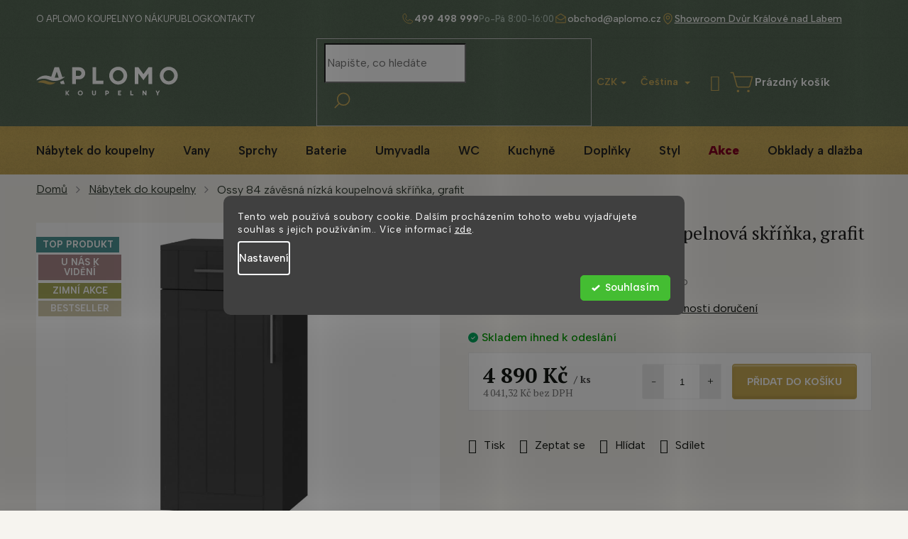

--- FILE ---
content_type: text/html; charset=utf-8
request_url: https://www.aplomo-koupelny.cz/ossy-84-zavesna-nizka-koupelnova-skrinka--grafit/
body_size: 45161
content:
<!doctype html><html lang="cs" dir="ltr" class="header-background-light external-fonts-loaded"><head><meta charset="utf-8" /><meta name="viewport" content="width=device-width,initial-scale=1" /><title>Ossy 84 závěsná nízká koupelnová skříňka, grafit - Aplomo s.r.o.</title><link rel="preconnect" href="https://cdn.myshoptet.com" /><link rel="dns-prefetch" href="https://cdn.myshoptet.com" /><link rel="preload" href="https://cdn.myshoptet.com/prj/dist/master/cms/libs/jquery/jquery-1.11.3.min.js" as="script" /><link href="https://cdn.myshoptet.com/prj/dist/master/cms/templates/frontend_templates/shared/css/font-face/poppins.css" rel="stylesheet"><link href="https://cdn.myshoptet.com/prj/dist/master/cms/templates/frontend_templates/shared/css/font-face/pt-serif.css" rel="stylesheet"><link href="https://cdn.myshoptet.com/prj/dist/master/shop/dist/font-shoptet-11.css.62c94c7785ff2cea73b2.css" rel="stylesheet"><script>
dataLayer = [];
dataLayer.push({'shoptet' : {
    "pageId": 1536,
    "pageType": "productDetail",
    "currency": "CZK",
    "currencyInfo": {
        "decimalSeparator": ",",
        "exchangeRate": 1,
        "priceDecimalPlaces": 2,
        "symbol": "K\u010d",
        "symbolLeft": 0,
        "thousandSeparator": " "
    },
    "language": "cs",
    "projectId": 442328,
    "product": {
        "id": 10206,
        "guid": "78ab2386-ebd5-11ec-8e64-bc97e1a7448e",
        "hasVariants": false,
        "codes": [
            {
                "code": "OSCP-84GR"
            }
        ],
        "code": "OSCP-84GR",
        "name": "Ossy 84 z\u00e1v\u011bsn\u00e1 n\u00edzk\u00e1 koupelnov\u00e1 sk\u0159\u00ed\u0148ka, grafit",
        "appendix": "",
        "weight": 0,
        "manufacturer": "Lavedo",
        "manufacturerGuid": "1EF5333F84556EBEAA61DA0BA3DED3EE",
        "currentCategory": "N\u00e1bytek do koupelny",
        "currentCategoryGuid": "d553e8b0-baf6-11eb-90ab-b8ca3a6a5ac4",
        "defaultCategory": "N\u00e1bytek do koupelny",
        "defaultCategoryGuid": "d553e8b0-baf6-11eb-90ab-b8ca3a6a5ac4",
        "currency": "CZK",
        "priceWithVat": 4890
    },
    "cartInfo": {
        "id": null,
        "freeShipping": false,
        "freeShippingFrom": 20000,
        "leftToFreeGift": {
            "formattedPrice": "0 K\u010d",
            "priceLeft": 0
        },
        "freeGift": false,
        "leftToFreeShipping": {
            "priceLeft": 20000,
            "dependOnRegion": 0,
            "formattedPrice": "20 000 K\u010d"
        },
        "discountCoupon": [],
        "getNoBillingShippingPrice": {
            "withoutVat": 0,
            "vat": 0,
            "withVat": 0
        },
        "cartItems": [],
        "taxMode": "ORDINARY"
    },
    "cart": [],
    "customer": {
        "priceRatio": 1,
        "priceListId": 1,
        "groupId": null,
        "registered": false,
        "mainAccount": false
    }
}});
dataLayer.push({'cookie_consent' : {
    "marketing": "denied",
    "analytics": "denied"
}});
document.addEventListener('DOMContentLoaded', function() {
    shoptet.consent.onAccept(function(agreements) {
        if (agreements.length == 0) {
            return;
        }
        dataLayer.push({
            'cookie_consent' : {
                'marketing' : (agreements.includes(shoptet.config.cookiesConsentOptPersonalisation)
                    ? 'granted' : 'denied'),
                'analytics': (agreements.includes(shoptet.config.cookiesConsentOptAnalytics)
                    ? 'granted' : 'denied')
            },
            'event': 'cookie_consent'
        });
    });
});
</script>

<!-- Google Tag Manager -->
<script>(function(w,d,s,l,i){w[l]=w[l]||[];w[l].push({'gtm.start':
new Date().getTime(),event:'gtm.js'});var f=d.getElementsByTagName(s)[0],
j=d.createElement(s),dl=l!='dataLayer'?'&l='+l:'';j.async=true;j.src=
'https://www.googletagmanager.com/gtm.js?id='+i+dl;f.parentNode.insertBefore(j,f);
})(window,document,'script','dataLayer','GTM-XXXXXX');</script>
<!-- End Google Tag Manager -->

<meta property="og:type" content="website"><meta property="og:site_name" content="aplomo-koupelny.cz"><meta property="og:url" content="https://www.aplomo-koupelny.cz/ossy-84-zavesna-nizka-koupelnova-skrinka--grafit/"><meta property="og:title" content="Ossy 84 závěsná nízká koupelnová skříňka, grafit - Aplomo s.r.o."><meta name="author" content="Aplomo s.r.o."><meta name="web_author" content="Shoptet.cz"><meta name="dcterms.rightsHolder" content="www.aplomo-koupelny.cz"><meta name="robots" content="index,follow"><meta property="og:image" content="https://cdn.myshoptet.com/usr/www.aplomo-koupelny.cz/user/shop/big/10206-3_oscp-84-grafit.jpg?62a87262"><meta property="og:description" content="Ossy 84 závěsná nízká koupelnová skříňka, grafit. "><meta name="description" content="Ossy 84 závěsná nízká koupelnová skříňka, grafit. "><meta name="google-site-verification" content="cze045d78f2dfb5aac99846b87a47f033d6ec35e64"><meta property="product:price:amount" content="4890"><meta property="product:price:currency" content="CZK"><style>:root {--color-primary: #151915;--color-primary-h: 120;--color-primary-s: 9%;--color-primary-l: 9%;--color-primary-hover: #151915;--color-primary-hover-h: 120;--color-primary-hover-s: 9%;--color-primary-hover-l: 9%;--color-secondary: #C8AA5A;--color-secondary-h: 44;--color-secondary-s: 50%;--color-secondary-l: 57%;--color-secondary-hover: #13A538;--color-secondary-hover-h: 135;--color-secondary-hover-s: 79%;--color-secondary-hover-l: 36%;--color-tertiary: #151915;--color-tertiary-h: 120;--color-tertiary-s: 9%;--color-tertiary-l: 9%;--color-tertiary-hover: #151915;--color-tertiary-hover-h: 120;--color-tertiary-hover-s: 9%;--color-tertiary-hover-l: 9%;--color-header-background: #ffffff;--template-font: "Poppins";--template-headings-font: "PT Serif";--header-background-url: none;--cookies-notice-background: #1A1937;--cookies-notice-color: #F8FAFB;--cookies-notice-button-hover: #f5f5f5;--cookies-notice-link-hover: #27263f;--templates-update-management-preview-mode-content: "Náhled aktualizací šablony je aktivní pro váš prohlížeč."}</style>
    
    <link href="https://cdn.myshoptet.com/prj/dist/master/shop/dist/main-11.less.5a24dcbbdabfd189c152.css" rel="stylesheet" />
        
    <script>var shoptet = shoptet || {};</script>
    <script src="https://cdn.myshoptet.com/prj/dist/master/shop/dist/main-3g-header.js.05f199e7fd2450312de2.js"></script>
<!-- User include --><!-- api 779(420) html code header -->
<script async charset="utf-8" src="//app.notifikuj.cz/js/notifikuj.min.js?id=b5f8a2a5-31ac-427c-8070-3300b9a82529"></script>
<!-- api 1117(741) html code header -->
<link rel="stylesheet" href="https://cdn.myshoptet.com/usr/api2.dklab.cz/user/documents/_doplnky/faviExtra/442328/4/442328_4.css" type="text/css" /><style></style>
        <script type="text/javascript">
            window.faviPartnerEventsTracking = window.faviPartnerEventsTracking || function() {
            window.faviPartnerEventsTracking.queue.push(arguments);};
            window.faviPartnerEventsTracking.queue = window.faviPartnerEventsTracking.queue || [];            
            window.faviPartnerEventsTracking("init", "czxgebf70q9qc221hk3lu7jobq9egy2j", {debug: false,});                
            </script>
<!-- api 473(125) html code header -->

                <style>
                    #order-billing-methods .radio-wrapper[data-guid="e127d6e1-9b1e-11ed-90ab-b8ca3a6a5ac4"]:not(.cggooglepay), #order-billing-methods .radio-wrapper[data-guid="7e635944-d076-11eb-90ab-b8ca3a6a5ac4"]:not(.cgapplepay) {
                        display: none;
                    }
                </style>
                <script type="text/javascript">
                    document.addEventListener('DOMContentLoaded', function() {
                        if (getShoptetDataLayer('pageType') === 'billingAndShipping') {
                            
                try {
                    if (window.ApplePaySession && window.ApplePaySession.canMakePayments()) {
                        document.querySelector('#order-billing-methods .radio-wrapper[data-guid="7e635944-d076-11eb-90ab-b8ca3a6a5ac4"]').classList.add('cgapplepay');
                    }
                } catch (err) {} 
            
                            
                const cgBaseCardPaymentMethod = {
                        type: 'CARD',
                        parameters: {
                            allowedAuthMethods: ["PAN_ONLY", "CRYPTOGRAM_3DS"],
                            allowedCardNetworks: [/*"AMEX", "DISCOVER", "INTERAC", "JCB",*/ "MASTERCARD", "VISA"]
                        }
                };
                
                function cgLoadScript(src, callback)
                {
                    var s,
                        r,
                        t;
                    r = false;
                    s = document.createElement('script');
                    s.type = 'text/javascript';
                    s.src = src;
                    s.onload = s.onreadystatechange = function() {
                        if ( !r && (!this.readyState || this.readyState == 'complete') )
                        {
                            r = true;
                            callback();
                        }
                    };
                    t = document.getElementsByTagName('script')[0];
                    t.parentNode.insertBefore(s, t);
                } 
                
                function cgGetGoogleIsReadyToPayRequest() {
                    return Object.assign(
                        {},
                        {
                            apiVersion: 2,
                            apiVersionMinor: 0
                        },
                        {
                            allowedPaymentMethods: [cgBaseCardPaymentMethod]
                        }
                    );
                }

                function onCgGooglePayLoaded() {
                    let paymentsClient = new google.payments.api.PaymentsClient({environment: 'PRODUCTION'});
                    paymentsClient.isReadyToPay(cgGetGoogleIsReadyToPayRequest()).then(function(response) {
                        if (response.result) {
                            document.querySelector('#order-billing-methods .radio-wrapper[data-guid="e127d6e1-9b1e-11ed-90ab-b8ca3a6a5ac4"]').classList.add('cggooglepay');	 	 	 	 	 
                        }
                    })
                    .catch(function(err) {});
                }
                
                cgLoadScript('https://pay.google.com/gp/p/js/pay.js', onCgGooglePayLoaded);
            
                        }
                    });
                </script> 
                
<!-- api 1280(896) html code header -->
<link rel="stylesheet" href="https://cdn.myshoptet.com/usr/shoptet.tomashlad.eu/user/documents/extras/cookies-addon/screen.min.css?v007">
<script>
    var shoptetakCookiesSettings={"useRoundingCorners":true,"cookiesImgPopup":false,"cookiesSize":"middle","cookiesOrientation":"horizontal","cookiesImg":false,"buttonBg":false,"showPopup":false};

    var body=document.getElementsByTagName("body")[0];

    const rootElement = document.documentElement;

    rootElement.classList.add("st-cookies-v2");

    if (shoptetakCookiesSettings.useRoundingCorners) {
        rootElement.classList.add("st-cookies-corners");
    }
    if (shoptetakCookiesSettings.cookiesImgPopup) {
        rootElement.classList.add("st-cookies-popup-img");
    }
    if (shoptetakCookiesSettings.cookiesImg) {
        rootElement.classList.add("st-cookies-img");
    }
    if (shoptetakCookiesSettings.buttonBg) {
        rootElement.classList.add("st-cookies-btn");
    }
    if (shoptetakCookiesSettings.cookiesSize) {
        if (shoptetakCookiesSettings.cookiesSize === 'thin') {
            rootElement.classList.add("st-cookies-thin");
        }
        if (shoptetakCookiesSettings.cookiesSize === 'middle') {
            rootElement.classList.add("st-cookies-middle");
        }
        if (shoptetakCookiesSettings.cookiesSize === 'large') {
            rootElement.classList.add("st-cookies-large");
        }
    }
    if (shoptetakCookiesSettings.cookiesOrientation) {
        if (shoptetakCookiesSettings.cookiesOrientation === 'vertical') {
            rootElement.classList.add("st-cookies-vertical");
        }
    }
</script>

<!-- api 1884(1449) html code header -->
<style>.style-1, .style-2, .style-3 {  --shk-promo-status-active-bg: #04b40b;--shk-promo-status-active-c: #ffffff;--shk-promo-status-error-bg: #b90b0b;--shk-promo-status-error-c: #ffffff;--shk-promo-status-preactive-bg: #e39301;--shk-promo-status-preactive-c: #ffffff;--shk-promo-border-r: 5px;}.style-1 {  --shk-promo-g-border-c:#b7d6e2;--shk-promo-g-bg:#ebf5f9;--shk-promo-g-c:#000000;--shk-promo-g-head-c:#044b67;--shk-promo-g-head-bg:#b7d6e2;--shk-promo-g-price-c:#e92424;--shk-promo-g-normal-price-c:#000000;--shk-promo-g-discount-bg:#ffe0e0;--shk-promo-g-discount-c:#e92424;--shk-promo-g-countdown-c:#000000;--shk-promo-g-countdown-bg:#ffffff;--shk-promo-g-countdown-num-c:#e92424;--shk-promo-g-free-shipping-c:#008605;--shk-promo-g-code-bg:#ffffff;--shk-promo-g-code-bg-hover:#ffffff;--shk-promo-g-code-c:#000000;--shk-promo-g-code-c-hover:#2e7e9e;--shk-promo-g-code-border-c:#b7d6e2;--shk-promo-g-code-border-c-hover:#b7d6e2;--shk-promo-g-code-used-opacity:0.8;--shk-promo-g-button-add-bg:#008c06;--shk-promo-g-button-add-bg-hover:#007006;--shk-promo-g-button-add-c:#ffffff;--shk-promo-g-button-add-c-hover:#ffffff;--shk-promo-g-button-change-bg:#008c06;--shk-promo-g-button-change-bg-hover:#007006;--shk-promo-g-button-change-c:#ffffff;--shk-promo-g-button-change-c-hover:#ffffff;--shk-promo-g-button-remove-bg:#8c1700;--shk-promo-g-button-remove-bg-hover:#641100;--shk-promo-g-button-remove-c:#ffffff;--shk-promo-g-button-remove-c-hover:#ffffff;--shk-promo-d-border-c:#e3d4a6;--shk-promo-d-bg:#f9f1d7;--shk-promo-d-c:#000000;--shk-promo-d-head-c:#6f5402;--shk-promo-d-head-bg:#e3d4a6;--shk-promo-d-price-c:#e92424;--shk-promo-d-normal-price-c:#000000;--shk-promo-d-discount-bg:#ffe0e0;--shk-promo-d-discount-c:#e92424;--shk-promo-d-countdown-c:#000000;--shk-promo-d-countdown-bg:#ffffff;--shk-promo-d-countdown-num-c:#e92424;--shk-promo-d-free-shipping-c:#008605;--shk-promo-d-code-bg:#ffffff;--shk-promo-d-code-bg-hover:#ffffff;--shk-promo-d-code-c:#000000;--shk-promo-d-code-c-hover:#a2852d;--shk-promo-d-code-border-c:#e3d4a6;--shk-promo-d-code-border-c-hover:#e3d4a6;--shk-promo-d-code-used-opacity:0.8;--shk-promo-d-button-add-bg:#008c06;--shk-promo-d-button-add-bg-hover:#007006;--shk-promo-d-button-add-c:#ffffff;--shk-promo-d-button-add-c-hover:#ffffff;--shk-promo-d-button-change-bg:#008c06;--shk-promo-d-button-change-bg-hover:#007006;--shk-promo-d-button-change-c:#ffffff;--shk-promo-d-button-change-c-hover:#ffffff;--shk-promo-d-button-remove-bg:#8c1700;--shk-promo-d-button-remove-bg-hover:#641100;--shk-promo-d-button-remove-c:#ffffff;--shk-promo-d-button-remove-c-hover:#ffffff;}.style-2 {  --shk9-g-2-border-c:#ffd538;--shk9-g-2-bg:#fff9d7;--shk9-g-2-c:#000000;--shk9-g-2-head-c:#000000;--shk9-g-2-head-bg:#ffd538;--shk9-g-2-box-c:#000000;--shk9-g-2-box-bg:#ffd538;--shk9-g-2-price-c:#bc0000;--shk9-g-2-normal-price-c:#A4A4A4;--shk9-g-2-discount-bg:#ffd538;--shk9-g-2-discount-c:#bc0000;--shk9-g-2-discount-c-2:#bc0000;--shk9-g-2-countdown-c:#000000;--shk9-g-2-countdown-bg:#ffffff;--shk9-g-2-countdown-border-c:#ffd538;--shk9-g-2-countdown-num-c:#000000;--shk9-g-2-free-shipping-c:#6d8205;--shk9-g-2-free-shipping-c-2:#6d8205;--shk9-g-2-code-bg:#ffffff;--shk9-g-2-code-bg-hover:#ffffff;--shk9-g-2-code-c:#000000;--shk9-g-2-code-c-hover:#000000;--shk9-g-2-code-border-c:#000000;--shk9-g-2-code-border-c-hover:#000000;--shk9-g-2-code-used-opacity:0.8;--shk9-g-2-button-add-c:#000000;--shk9-g-2-button-add-c-hover:#000000;--shk9-g-2-button-change-c:#000000;--shk9-g-2-button-change-c-hover:#000000;--shk9-g-2-button-remove-c:#000000;--shk9-g-2-button-remove-c-hover:#000000;--shk9-d-2-border-c:#00275b;--shk9-d-2-bg:#ecf5fe;--shk9-d-2-c:#00275b;--shk9-d-2-head-c:#ffffff;--shk9-d-2-head-bg:#00275b;--shk9-d-2-box-c:#ffffff;--shk9-d-2-box-bg:#00275B;--shk9-d-2-price-c:#00275b;--shk9-d-2-normal-price-c:#A4A4A4;--shk9-d-2-discount-bg:#00275b;--shk9-d-2-discount-c:#ffffff;--shk9-d-2-discount-c-2:#ffffff;--shk9-d-2-countdown-c:#00275b;--shk9-d-2-countdown-bg:#ffffff;--shk9-d-2-countdown-border-c:#00275b;--shk9-d-2-countdown-num-c:#00275b;--shk9-d-2-free-shipping-c:#00275b;--shk9-d-2-free-shipping-c-2:#00275b;--shk9-d-2-code-bg:#ffffff;--shk9-d-2-code-bg-hover:#ffffff;--shk9-d-2-code-c:#000000;--shk9-d-2-code-c-hover:#000000;--shk9-d-2-code-border-c:#00275B;--shk9-d-2-code-border-c-hover:#00275B;--shk9-d-2-code-used-opacity:0.8;--shk9-d-2-button-add-c:#00275b;--shk9-d-2-button-add-c-hover:#00275b;--shk9-d-2-button-change-c:#00275b;--shk9-d-2-button-change-c-hover:#00275b;--shk9-d-2-button-remove-c:#00275b;--shk9-d-2-button-remove-c-hover:#00275b;}.style-3 {  --shk9-g-3-box-bg:#f1f1f1;--shk9-g-3-box-bc:#f1f1f1;--shk9-g-3-mt-c:#666666;--shk9-g-3-header-bg:#e0e0e0;--shk9-g-3-header-bc:#f1f1f1;--shk9-g-3-header-c:#414141;--shk9-g-3-discount-c:#bf1515;--shk9-g-3-discount-c-2:#bf1515;--shk9-g-3-discount-bg:#f1f1f1;--shk9-g-3-old-price-c:#666666;--shk9-g-3-promo-price-c:#333333;--shk9-g-3-pi-bc:#000000;--shk9-g-3-pi-bg:#ffffff;--shk9-g-3-pi-label-c:#000000;--shk9-g-3-pc-bg:#ffdf4f;--shk9-g-3-pc-c:#000000;--shk9-g-3-pc-bg-h:#ffdf4f;--shk9-g-3-pc-c-h:#000000;--shk9-g-3-fs-c:#0a7c07;--shk9-g-3-b-add-c:#000000;--shk9-g-3-b-add-c-h:#000000;--shk9-g-3-b-change-c:#000000;--shk9-g-3-b-change-c-h:#000000;--shk9-g-3-b-remove-c:#000000;--shk9-g-3-b-remove-c-h:#000000;--shk9-g-3-cd-bg:#ffdf4f;--shk9-g-3-cd-c:#1c1c1c;--shk9-g-3-cd-num-c:#1c1c1c;--shk9-d-3-box-bg:#f1f1f1;--shk9-d-3-box-bc:#f1f1f1;--shk9-d-3-mt-c:#666666;--shk9-d-3-header-bg:#e0e0e0;--shk9-d-3-header-bc:#f1f1f1;--shk9-d-3-header-c:#414141;--shk9-d-3-discount-c:#bf1515;--shk9-d-3-discount-c-2:#bf1515;--shk9-d-3-discount-bg:#f1f1f1;--shk9-d-3-old-price-c:#666666;--shk9-d-3-promo-price-c:#333333;--shk9-d-3-pi-bc:#000000;--shk9-d-3-pi-bg:#ffffff;--shk9-d-3-pi-label-c:#000000;--shk9-d-3-pc-bg:#ffdf4f;--shk9-d-3-pc-c:#000000;--shk9-d-3-pc-bg-h:#ffdf4f;--shk9-d-3-pc-c-h:#000000;--shk9-d-3-fs-c:#0a7c07;--shk9-d-3-b-add-c:#000000;--shk9-d-3-b-add-c-h:#000000;--shk9-d-3-b-change-c:#000000;--shk9-d-3-b-change-c-h:#000000;--shk9-d-3-b-remove-c:#000000;--shk9-d-3-b-remove-c-h:#000000;--shk9-d-3-cd-bg:#ffdf4f;--shk9-d-3-cd-c:#1c1c1c;--shk9-d-3-cd-num-c:#1c1c1c;} .flag.flag-promo-extra-sleva, .pr-list-flag-promo-extra-sleva, .bool-promo-extra-sleva, .flag.flag-promo-unikatni-sleva, .pr-list-flag-promo-unikatni-sleva, .bool-promo-unikatni-sleva {--shk-promo-flag-extra-bg: #bc0000;--shk-promo-flag-extra-c: #ffffff;--shk-promo-flag-uni-bg: #cc0380;--shk-promo-flag-uni-c: #ffffff;} </style>
<!-- service 1688(1272) html code header -->
<link rel="stylesheet" href="https://cdn.myshoptet.com/addons/Webotvurci-s-r-o/form-editor/styles.header.min.css?6111d5b5a052dbff58b64ac233a53ac73610c12d">
<!-- service 1884(1449) html code header -->
<link rel="stylesheet" href="https://cdn.myshoptet.com/addons/shop-factory-doplnky-FE/dynamicke-akce-a-slevy/styles.header.min.css?b13ae9629b3d95c3a77a961f006a4683fecadb46">
<!-- service 1240(857) html code header -->
<script>
var host = "www.aplomo-koupelny.cz".replace(/(\.|\/|www)/g, '');
var src = "https://gateway.saimon.ai/" + host + "/loader.js"
var saimonScript = document.createElement('script');
saimonScript.src = src;
saimonScript.async = true;
saimonScript.fetchPriority = "high";
document.head.appendChild(saimonScript);

var timestamp = localStorage.getItem("sai-last-search");
var now = Date.now();

if (parseInt(timestamp) >= (now - 60 * 1000)) {
  document.documentElement.classList.add("--sai-search--active");
}
</script>

<style>
.--sai-search--active .in-vyhledavani #content {
	min-height: 90vh;
}

.--sai-search--active body:not(.--sai-result-page--inactive) #content .search-results-groups, 
.--sai-search--active body:not(.--sai-result-page--inactive) #content #products-found { 
	display: none; 
}
#sai--search-result-page #products-found,
#sai--search-result-page .search-results-groups{
	display: block !important; 
}
</style>
<!-- service 1280(896) html code header -->
<style>
.st-cookies-v2.st-cookies-btn .shoptak-carbon .siteCookies .siteCookies__form .siteCookies__buttonWrap button[value=all] {
margin-left: 10px;
}
@media (max-width: 768px) {
.st-cookies-v2.st-cookies-btn .shoptak-carbon .siteCookies .siteCookies__form .siteCookies__buttonWrap button[value=all] {
margin-left: 0px;
}
.st-cookies-v2 .shoptak-carbon .siteCookies.siteCookies--dark .siteCookies__form .siteCookies__buttonWrap button[value=reject] {
margin: 0 10px;
}
}
@media only screen and (max-width: 768px) {
 .st-cookies-v2 .siteCookies .siteCookies__form .siteCookies__buttonWrap .js-cookies-settings[value=all], .st-cookies-v2 .siteCookies .siteCookies__form .siteCookies__buttonWrap button[value=all] {   
  margin: 0 auto 10px auto;
 }
 .st-cookies-v2 .siteCookies.siteCookies--center {
  bottom: unset;
  top: 50%;
  transform: translate(-50%, -50%);
  width: 90%;
 }
}
</style>
<!-- project html code header -->
<script>(function(w,d,s,l,i){w[l]=w[l]||[];w[l].push({'gtm.start':
new Date().getTime(),event:'gtm.js'});var f=d.getElementsByTagName(s)[0],
j=d.createElement(s),dl=l!='dataLayer'?'&l='+l:'';j.async=true;j.src=
'https://nxa.aplomo-koupelny.cz/gtm.js?id='+i+dl;f.parentNode.insertBefore(j,f);
})(window,document,'script','dataLayer','GTM-KB28W7W');</script>

<link rel="preconnect" href="https://fonts.googleapis.com">
<link rel="preconnect" href="https://fonts.gstatic.com" crossorigin>
<link href="https://fonts.googleapis.com/css2?family=Albert+Sans:ital,wght@0,100..900;1,100..900&family=PT+Serif:ital,wght@0,400;0,700;1,400;1,700&display=swap" rel="stylesheet">
<link rel="stylesheet" href="/user/documents/allstyle.css?v=11115514511">
<style>
.in-znacka .filters-wrapper{display:none;}
</style>
<!-- Ověření -->
<meta name="facebook-domain-verification" content="tz9uur461930fyz3wnreiirjylxmzx" />
<meta name="seznam-wmt" content="azpwuUdmspoTJlvpDYy5yuwyro9prd6x" />



<!-- Měření -->
<script>
(function(w,d,t,r,u){
  var f,n,i; w[u]=w[u]||[];
  f=function(){
    var o={ti:"97145150", enableAutoSpaTracking: true};
    o.q=w[u]; w[u]=new UET(o); w[u].push("pageLoad");
  };
  n=d.createElement(t); n.src=r; n.async=1;
  n.onload=n.onreadystatechange=function(){
    var s=this.readyState;
    if (!s || s === "loaded" || s === "complete") {
      f(); n.onload = n.onreadystatechange = null;
    }
  };
  i=d.getElementsByTagName(t)[0]; i.parentNode.insertBefore(n,i);
})(window,document,"script","//bat.bing.com/bat.js","uetq");
</script>
<!-- /User include --><link rel="shortcut icon" href="/favicon.ico" type="image/x-icon" /><link rel="canonical" href="https://www.aplomo-koupelny.cz/ossy-84-zavesna-nizka-koupelnova-skrinka--grafit/" /><link rel="alternate" hreflang="cs" href="https://www.aplomo-koupelny.cz/ossy-84-zavesna-nizka-koupelnova-skrinka--grafit/" /><link rel="alternate" hreflang="sk" href="https://www.aplomo-koupelny.cz/sk/ossy-84-zavesna-nizka-koupelnova-skrinka--grafit/" /><link rel="alternate" hreflang="x-default" href="https://www.aplomo-koupelny.cz/ossy-84-zavesna-nizka-koupelnova-skrinka--grafit/" />    <script>
        var _hwq = _hwq || [];
        _hwq.push(['setKey', '25B83532C0FB52966DC9EE648428D0E9']);
        _hwq.push(['setTopPos', '120']);
        _hwq.push(['showWidget', '22']);
        (function() {
            var ho = document.createElement('script');
            ho.src = 'https://cz.im9.cz/direct/i/gjs.php?n=wdgt&sak=25B83532C0FB52966DC9EE648428D0E9';
            var s = document.getElementsByTagName('script')[0]; s.parentNode.insertBefore(ho, s);
        })();
    </script>
<script>!function(){var t={9196:function(){!function(){var t=/\[object (Boolean|Number|String|Function|Array|Date|RegExp)\]/;function r(r){return null==r?String(r):(r=t.exec(Object.prototype.toString.call(Object(r))))?r[1].toLowerCase():"object"}function n(t,r){return Object.prototype.hasOwnProperty.call(Object(t),r)}function e(t){if(!t||"object"!=r(t)||t.nodeType||t==t.window)return!1;try{if(t.constructor&&!n(t,"constructor")&&!n(t.constructor.prototype,"isPrototypeOf"))return!1}catch(t){return!1}for(var e in t);return void 0===e||n(t,e)}function o(t,r,n){this.b=t,this.f=r||function(){},this.d=!1,this.a={},this.c=[],this.e=function(t){return{set:function(r,n){u(c(r,n),t.a)},get:function(r){return t.get(r)}}}(this),i(this,t,!n);var e=t.push,o=this;t.push=function(){var r=[].slice.call(arguments,0),n=e.apply(t,r);return i(o,r),n}}function i(t,n,o){for(t.c.push.apply(t.c,n);!1===t.d&&0<t.c.length;){if("array"==r(n=t.c.shift()))t:{var i=n,a=t.a;if("string"==r(i[0])){for(var f=i[0].split("."),s=f.pop(),p=(i=i.slice(1),0);p<f.length;p++){if(void 0===a[f[p]])break t;a=a[f[p]]}try{a[s].apply(a,i)}catch(t){}}}else if("function"==typeof n)try{n.call(t.e)}catch(t){}else{if(!e(n))continue;for(var l in n)u(c(l,n[l]),t.a)}o||(t.d=!0,t.f(t.a,n),t.d=!1)}}function c(t,r){for(var n={},e=n,o=t.split("."),i=0;i<o.length-1;i++)e=e[o[i]]={};return e[o[o.length-1]]=r,n}function u(t,o){for(var i in t)if(n(t,i)){var c=t[i];"array"==r(c)?("array"==r(o[i])||(o[i]=[]),u(c,o[i])):e(c)?(e(o[i])||(o[i]={}),u(c,o[i])):o[i]=c}}window.DataLayerHelper=o,o.prototype.get=function(t){var r=this.a;t=t.split(".");for(var n=0;n<t.length;n++){if(void 0===r[t[n]])return;r=r[t[n]]}return r},o.prototype.flatten=function(){this.b.splice(0,this.b.length),this.b[0]={},u(this.a,this.b[0])}}()}},r={};function n(e){var o=r[e];if(void 0!==o)return o.exports;var i=r[e]={exports:{}};return t[e](i,i.exports,n),i.exports}n.n=function(t){var r=t&&t.__esModule?function(){return t.default}:function(){return t};return n.d(r,{a:r}),r},n.d=function(t,r){for(var e in r)n.o(r,e)&&!n.o(t,e)&&Object.defineProperty(t,e,{enumerable:!0,get:r[e]})},n.o=function(t,r){return Object.prototype.hasOwnProperty.call(t,r)},function(){"use strict";n(9196)}()}();</script>    <!-- Global site tag (gtag.js) - Google Analytics -->
    <script async src="https://www.googletagmanager.com/gtag/js?id=G-N9VQB4YZ0D"></script>
    <script>
        
        window.dataLayer = window.dataLayer || [];
        function gtag(){dataLayer.push(arguments);}
        

                    console.debug('default consent data');

            gtag('consent', 'default', {"ad_storage":"denied","analytics_storage":"denied","ad_user_data":"denied","ad_personalization":"denied","wait_for_update":500});
            dataLayer.push({
                'event': 'default_consent'
            });
        
        gtag('js', new Date());

        
                gtag('config', 'G-N9VQB4YZ0D', {"groups":"GA4","send_page_view":false,"content_group":"productDetail","currency":"CZK","page_language":"cs"});
        
        
        
        
        
        
                    gtag('event', 'page_view', {"send_to":"GA4","page_language":"cs","content_group":"productDetail","currency":"CZK"});
        
                gtag('set', 'currency', 'CZK');

        gtag('event', 'view_item', {
            "send_to": "UA",
            "items": [
                {
                    "id": "OSCP-84GR",
                    "name": "Ossy 84 z\u00e1v\u011bsn\u00e1 n\u00edzk\u00e1 koupelnov\u00e1 sk\u0159\u00ed\u0148ka, grafit",
                    "category": "N\u00e1bytek do koupelny",
                                        "brand": "Lavedo",
                                                            "price": 4041.32
                }
            ]
        });
        
        
        
        
        
                    gtag('event', 'view_item', {"send_to":"GA4","page_language":"cs","content_group":"productDetail","value":4041.3200000000002,"currency":"CZK","items":[{"item_id":"OSCP-84GR","item_name":"Ossy 84 z\u00e1v\u011bsn\u00e1 n\u00edzk\u00e1 koupelnov\u00e1 sk\u0159\u00ed\u0148ka, grafit","item_brand":"Lavedo","item_category":"N\u00e1bytek do koupelny","price":4041.3200000000002,"quantity":1,"index":0}]});
        
        
        
        
        
        
        
        document.addEventListener('DOMContentLoaded', function() {
            if (typeof shoptet.tracking !== 'undefined') {
                for (var id in shoptet.tracking.bannersList) {
                    gtag('event', 'view_promotion', {
                        "send_to": "UA",
                        "promotions": [
                            {
                                "id": shoptet.tracking.bannersList[id].id,
                                "name": shoptet.tracking.bannersList[id].name,
                                "position": shoptet.tracking.bannersList[id].position
                            }
                        ]
                    });
                }
            }

            shoptet.consent.onAccept(function(agreements) {
                if (agreements.length !== 0) {
                    console.debug('gtag consent accept');
                    var gtagConsentPayload =  {
                        'ad_storage': agreements.includes(shoptet.config.cookiesConsentOptPersonalisation)
                            ? 'granted' : 'denied',
                        'analytics_storage': agreements.includes(shoptet.config.cookiesConsentOptAnalytics)
                            ? 'granted' : 'denied',
                                                                                                'ad_user_data': agreements.includes(shoptet.config.cookiesConsentOptPersonalisation)
                            ? 'granted' : 'denied',
                        'ad_personalization': agreements.includes(shoptet.config.cookiesConsentOptPersonalisation)
                            ? 'granted' : 'denied',
                        };
                    console.debug('update consent data', gtagConsentPayload);
                    gtag('consent', 'update', gtagConsentPayload);
                    dataLayer.push(
                        { 'event': 'update_consent' }
                    );
                }
            });
        });
    </script>
<script>
    (function(t, r, a, c, k, i, n, g) { t['ROIDataObject'] = k;
    t[k]=t[k]||function(){ (t[k].q=t[k].q||[]).push(arguments) },t[k].c=i;n=r.createElement(a),
    g=r.getElementsByTagName(a)[0];n.async=1;n.src=c;g.parentNode.insertBefore(n,g)
    })(window, document, 'script', '//www.heureka.cz/ocm/sdk.js?source=shoptet&version=2&page=product_detail', 'heureka', 'cz');

    heureka('set_user_consent', 0);
</script>
</head><body class="desktop id-1536 in-nabytek-do-koupelny template-11 type-product type-detail one-column-body columns-4 ums_forms_redesign--off ums_a11y_category_page--on ums_discussion_rating_forms--off ums_flags_display_unification--on ums_a11y_login--on mobile-header-version-0"><noscript>
    <style>
        #header {
            padding-top: 0;
            position: relative !important;
            top: 0;
        }
        .header-navigation {
            position: relative !important;
        }
        .overall-wrapper {
            margin: 0 !important;
        }
        body:not(.ready) {
            visibility: visible !important;
        }
    </style>
    <div class="no-javascript">
        <div class="no-javascript__title">Musíte změnit nastavení vašeho prohlížeče</div>
        <div class="no-javascript__text">Podívejte se na: <a href="https://www.google.com/support/bin/answer.py?answer=23852">Jak povolit JavaScript ve vašem prohlížeči</a>.</div>
        <div class="no-javascript__text">Pokud používáte software na blokování reklam, může být nutné povolit JavaScript z této stránky.</div>
        <div class="no-javascript__text">Děkujeme.</div>
    </div>
</noscript>

        <div id="fb-root"></div>
        <script>
            window.fbAsyncInit = function() {
                FB.init({
                    autoLogAppEvents : true,
                    xfbml            : true,
                    version          : 'v24.0'
                });
            };
        </script>
        <script async defer crossorigin="anonymous" src="https://connect.facebook.net/cs_CZ/sdk.js#xfbml=1&version=v24.0"></script>
<!-- Google Tag Manager (noscript) -->
<noscript><iframe src="https://www.googletagmanager.com/ns.html?id=GTM-XXXXXX"
height="0" width="0" style="display:none;visibility:hidden"></iframe></noscript>
<!-- End Google Tag Manager (noscript) -->

    <div class="siteCookies siteCookies--center siteCookies--dark js-siteCookies" role="dialog" data-testid="cookiesPopup" data-nosnippet>
        <div class="siteCookies__form">
            <div class="siteCookies__content">
                <div class="siteCookies__text">
                    Tento web používá soubory cookie. Dalším procházením tohoto webu vyjadřujete souhlas s jejich používáním.. Více informací <a href="http://www.aplomo-koupelny.cz/podminky-ochrany-osobnich-udaju/" target="\" _blank="" rel="\" noreferrer="">zde</a>.
                </div>
                <p class="siteCookies__links">
                    <button class="siteCookies__link js-cookies-settings" aria-label="Nastavení cookies" data-testid="cookiesSettings">Nastavení</button>
                </p>
            </div>
            <div class="siteCookies__buttonWrap">
                                <button class="siteCookies__button js-cookiesConsentSubmit" value="all" aria-label="Přijmout cookies" data-testid="buttonCookiesAccept">Souhlasím</button>
            </div>
        </div>
        <script>
            document.addEventListener("DOMContentLoaded", () => {
                const siteCookies = document.querySelector('.js-siteCookies');
                document.addEventListener("scroll", shoptet.common.throttle(() => {
                    const st = document.documentElement.scrollTop;
                    if (st > 1) {
                        siteCookies.classList.add('siteCookies--scrolled');
                    } else {
                        siteCookies.classList.remove('siteCookies--scrolled');
                    }
                }, 100));
            });
        </script>
    </div>
<a href="#content" class="skip-link sr-only">Přejít na obsah</a><div class="overall-wrapper"><div class="user-action"><div class="container">
    <div class="user-action-in">
                    <div id="login" class="user-action-login popup-widget login-widget" role="dialog" aria-labelledby="loginHeading">
        <div class="popup-widget-inner">
                            <h2 id="loginHeading">Přihlášení k vašemu účtu</h2><div id="customerLogin"><form action="/action/Customer/Login/" method="post" id="formLoginIncluded" class="csrf-enabled formLogin" data-testid="formLogin"><input type="hidden" name="referer" value="" /><div class="form-group"><div class="input-wrapper email js-validated-element-wrapper no-label"><input type="email" name="email" class="form-control" autofocus placeholder="E-mailová adresa (např. jan@novak.cz)" data-testid="inputEmail" autocomplete="email" required /></div></div><div class="form-group"><div class="input-wrapper password js-validated-element-wrapper no-label"><input type="password" name="password" class="form-control" placeholder="Heslo" data-testid="inputPassword" autocomplete="current-password" required /><span class="no-display">Nemůžete vyplnit toto pole</span><input type="text" name="surname" value="" class="no-display" /></div></div><div class="form-group"><div class="login-wrapper"><button type="submit" class="btn btn-secondary btn-text btn-login" data-testid="buttonSubmit">Přihlásit se</button><div class="password-helper"><a href="/registrace/" data-testid="signup" rel="nofollow">Nová registrace</a><a href="/klient/zapomenute-heslo/" rel="nofollow">Zapomenuté heslo</a></div></div></div><div class="social-login-buttons"><div class="social-login-buttons-divider"><span>nebo</span></div><div class="form-group"><a href="/action/Social/login/?provider=Seznam" class="login-btn seznam" rel="nofollow"><span class="login-seznam-icon"></span><strong>Přihlásit se přes Seznam</strong></a></div></div></form>
</div>                    </div>
    </div>

                            <div id="cart-widget" class="user-action-cart popup-widget cart-widget loader-wrapper" data-testid="popupCartWidget" role="dialog" aria-hidden="true">
    <div class="popup-widget-inner cart-widget-inner place-cart-here">
        <div class="loader-overlay">
            <div class="loader"></div>
        </div>
    </div>

    <div class="cart-widget-button">
        <a href="/kosik/" class="btn btn-conversion" id="continue-order-button" rel="nofollow" data-testid="buttonNextStep">Pokračovat do košíku</a>
    </div>
</div>
            </div>
</div>
</div><div class="top-navigation-bar" data-testid="topNavigationBar">

    <div class="container">

        <div class="top-navigation-contacts">
            <strong>Zákaznická podpora:</strong><a href="tel:499498999" class="project-phone" aria-label="Zavolat na 499498999" data-testid="contactboxPhone"><span>499 498 999</span></a><a href="mailto:obchod@aplomo.cz" class="project-email" data-testid="contactboxEmail"><span>obchod@aplomo.cz</span></a>        </div>

                            <div class="top-navigation-menu">
                <div class="top-navigation-menu-trigger"></div>
                <ul class="top-navigation-bar-menu">
                                            <li class="top-navigation-menu-item-1572">
                            <a href="/prodej-koupelny-dvur-kralove/">O Aplomo koupelny</a>
                        </li>
                                            <li class="top-navigation-menu-item-2808">
                            <a href="/vse-o-nakupu/">O nákupu</a>
                        </li>
                                            <li class="top-navigation-menu-item-720">
                            <a href="/blog/">Blog</a>
                        </li>
                                            <li class="top-navigation-menu-item-29">
                            <a href="/kontakty/">Kontakty</a>
                        </li>
                                    </ul>
                <ul class="top-navigation-bar-menu-helper"></ul>
            </div>
        
        <div class="top-navigation-tools top-navigation-tools--language">
            <div class="responsive-tools">
                <a href="#" class="toggle-window" data-target="search" aria-label="Hledat" data-testid="linkSearchIcon"></a>
                                                            <a href="#" class="toggle-window" data-target="login"></a>
                                                    <a href="#" class="toggle-window" data-target="navigation" aria-label="Menu" data-testid="hamburgerMenu"></a>
            </div>
                <div class="languagesMenu">
        <button id="topNavigationDropdown" class="languagesMenu__flags" type="button" data-toggle="dropdown" aria-haspopup="true" aria-expanded="false">
            <svg aria-hidden="true" style="position: absolute; width: 0; height: 0; overflow: hidden;" version="1.1" xmlns="http://www.w3.org/2000/svg" xmlns:xlink="http://www.w3.org/1999/xlink"><defs><symbol id="shp-flag-CZ" viewBox="0 0 32 32"><title>CZ</title><path fill="#0052b4" style="fill: var(--color20, #0052b4)" d="M0 5.334h32v21.333h-32v-21.333z"></path><path fill="#d80027" style="fill: var(--color19, #d80027)" d="M32 16v10.666h-32l13.449-10.666z"></path><path fill="#f0f0f0" style="fill: var(--color21, #f0f0f0)" d="M32 5.334v10.666h-18.551l-13.449-10.666z"></path></symbol><symbol id="shp-flag-SK" viewBox="0 0 32 32"><title>SK</title><path fill="#f0f0f0" style="fill: var(--color21, #f0f0f0)" d="M0 5.334h32v21.333h-32v-21.333z"></path><path fill="#0052b4" style="fill: var(--color20, #0052b4)" d="M0 12.29h32v7.42h-32v-7.42z"></path><path fill="#d80027" style="fill: var(--color19, #d80027)" d="M0 19.71h32v6.957h-32v-6.956z"></path><path fill="#f0f0f0" style="fill: var(--color21, #f0f0f0)" d="M8.092 11.362v5.321c0 3.027 3.954 3.954 3.954 3.954s3.954-0.927 3.954-3.954v-5.321h-7.908z"></path><path fill="#d80027" style="fill: var(--color19, #d80027)" d="M9.133 11.518v5.121c0 0.342 0.076 0.665 0.226 0.968 1.493 0 3.725 0 5.373 0 0.15-0.303 0.226-0.626 0.226-0.968v-5.121h-5.826z"></path><path fill="#f0f0f0" style="fill: var(--color21, #f0f0f0)" d="M13.831 15.089h-1.339v-0.893h0.893v-0.893h-0.893v-0.893h-0.893v0.893h-0.893v0.893h0.893v0.893h-1.339v0.893h1.339v0.893h0.893v-0.893h1.339z"></path><path fill="#0052b4" style="fill: var(--color20, #0052b4)" d="M10.577 18.854c0.575 0.361 1.166 0.571 1.469 0.665 0.303-0.093 0.894-0.303 1.469-0.665 0.58-0.365 0.987-0.782 1.218-1.246-0.255-0.18-0.565-0.286-0.901-0.286-0.122 0-0.241 0.015-0.355 0.041-0.242-0.55-0.791-0.934-1.43-0.934s-1.188 0.384-1.43 0.934c-0.114-0.027-0.233-0.041-0.355-0.041-0.336 0-0.646 0.106-0.901 0.286 0.231 0.465 0.637 0.882 1.217 1.246z"></path></symbol></defs></svg>
            <svg class="shp-flag shp-flag-CZ">
                <use xlink:href="#shp-flag-CZ"></use>
            </svg>
            <span class="caret"></span>
        </button>
        <div class="languagesMenu__content" aria-labelledby="topNavigationDropdown">
                            <div class="languagesMenu__box toggle-window js-languagesMenu__box" data-hover="true" data-target="currency">
                    <div class="languagesMenu__header languagesMenu__header--name">Měna</div>
                    <div class="languagesMenu__header languagesMenu__header--actual" data-toggle="dropdown">CZK<span class="caret"></span></div>
                    <ul class="languagesMenu__list languagesMenu__list--currency">
                                                    <li class="languagesMenu__list__item">
                                <a href="/action/Currency/changeCurrency/?currencyCode=CZK" rel="nofollow" class="languagesMenu__list__link languagesMenu__list__link--currency">CZK</a>
                            </li>
                                                    <li class="languagesMenu__list__item">
                                <a href="/action/Currency/changeCurrency/?currencyCode=EUR" rel="nofollow" class="languagesMenu__list__link languagesMenu__list__link--currency">EUR</a>
                            </li>
                                            </ul>
                </div>
                                        <div class="languagesMenu__box toggle-window js-languagesMenu__box" data-hover="true" data-target="language">
                    <div class="languagesMenu__header languagesMenu__header--name">Jazyk</div>
                    <div class="languagesMenu__header languagesMenu__header--actual" data-toggle="dropdown">
                                                                                    
                                    Čeština
                                
                                                                                                                                <span class="caret"></span>
                    </div>
                    <ul class="languagesMenu__list languagesMenu__list--language">
                                                    <li>
                                <a href="/action/Language/changeLanguage/?language=cs" rel="nofollow" class="languagesMenu__list__link">
                                    <svg class="shp-flag shp-flag-CZ">
                                        <use xlink:href="#shp-flag-CZ"></use>
                                    </svg>
                                    <span class="languagesMenu__list__name languagesMenu__list__name--actual">Čeština</span>
                                </a>
                            </li>
                                                    <li>
                                <a href="/action/Language/changeLanguage/?language=sk" rel="nofollow" class="languagesMenu__list__link">
                                    <svg class="shp-flag shp-flag-SK">
                                        <use xlink:href="#shp-flag-SK"></use>
                                    </svg>
                                    <span class="languagesMenu__list__name">Slovenčina</span>
                                </a>
                            </li>
                                            </ul>
                </div>
                    </div>
    </div>
            <button class="top-nav-button top-nav-button-login toggle-window" type="button" data-target="login" aria-haspopup="dialog" aria-controls="login" aria-expanded="false" data-testid="signin"><span>Přihlášení</span></button>        </div>

    </div>

</div>
<header id="header"><div class="container navigation-wrapper">
    <div class="header-top">
        <div class="site-name-wrapper">
            <div class="site-name"><a href="/" data-testid="linkWebsiteLogo"><img src="https://cdn.myshoptet.com/usr/www.aplomo-koupelny.cz/user/logos/logo-aplomo-white.svg" alt="Aplomo s.r.o." fetchpriority="low" /></a></div>        </div>
        <div class="search" itemscope itemtype="https://schema.org/WebSite">
            <meta itemprop="headline" content="Nábytek do koupelny"/><meta itemprop="url" content="https://www.aplomo-koupelny.cz"/><meta itemprop="text" content="Ossy 84 závěsná nízká koupelnová skříňka, grafit. "/>            <form action="/action/ProductSearch/prepareString/" method="post"
    id="formSearchForm" class="search-form compact-form js-search-main"
    itemprop="potentialAction" itemscope itemtype="https://schema.org/SearchAction" data-testid="searchForm">
    <fieldset>
        <meta itemprop="target"
            content="https://www.aplomo-koupelny.cz/vyhledavani/?string={string}"/>
        <input type="hidden" name="language" value="cs"/>
        
            
<input
    type="search"
    name="string"
        class="query-input form-control search-input js-search-input"
    placeholder="Napište, co hledáte"
    autocomplete="off"
    required
    itemprop="query-input"
    aria-label="Vyhledávání"
    data-testid="searchInput"
>
            <button type="submit" class="btn btn-default" data-testid="searchBtn">Hledat</button>
        
    </fieldset>
</form>
        </div>
        <div class="navigation-buttons">
                
    <a href="/kosik/" class="btn btn-icon toggle-window cart-count" data-target="cart" data-hover="true" data-redirect="true" data-testid="headerCart" rel="nofollow" aria-haspopup="dialog" aria-expanded="false" aria-controls="cart-widget">
        
                <span class="sr-only">Nákupní košík</span>
        
            <span class="cart-price visible-lg-inline-block" data-testid="headerCartPrice">
                                    Prázdný košík                            </span>
        
    
            </a>
        </div>
    </div>
    <nav id="navigation" aria-label="Hlavní menu" data-collapsible="true"><div class="navigation-in menu"><ul class="menu-level-1" role="menubar" data-testid="headerMenuItems"><li class="menu-item-1536 ext" role="none"><a href="/nabytek-do-koupelny/" class="active" data-testid="headerMenuItem" role="menuitem" aria-haspopup="true" aria-expanded="false"><b>Nábytek do koupelny</b><span class="submenu-arrow"></span></a><ul class="menu-level-2" aria-label="Nábytek do koupelny" tabindex="-1" role="menu"><li class="menu-item-1251 has-third-level" role="none"><a href="/skrinky-s-umyvadlem/" class="menu-image" data-testid="headerMenuItem" tabindex="-1" aria-hidden="true"><img src="data:image/svg+xml,%3Csvg%20width%3D%22140%22%20height%3D%22100%22%20xmlns%3D%22http%3A%2F%2Fwww.w3.org%2F2000%2Fsvg%22%3E%3C%2Fsvg%3E" alt="" aria-hidden="true" width="140" height="100"  data-src="https://cdn.myshoptet.com/usr/www.aplomo-koupelny.cz/user/categories/thumb/img_1797.jpeg" fetchpriority="low" /></a><div><a href="/skrinky-s-umyvadlem/" data-testid="headerMenuItem" role="menuitem"><span>Skříňky s umyvadlem</span></a>
                                                    <ul class="menu-level-3" role="menu">
                                                                    <li class="menu-item-1716" role="none">
                                        <a href="/koupelnove-skrinky-na-nozickach/" data-testid="headerMenuItem" role="menuitem">
                                            Skříňky na nožičkách</a>,                                    </li>
                                                                    <li class="menu-item-1719" role="none">
                                        <a href="/koupelnove-skrinky-zavesne-2/" data-testid="headerMenuItem" role="menuitem">
                                            Skříňky závěsné</a>                                    </li>
                                                            </ul>
                        </div></li><li class="menu-item-1557 has-third-level" role="none"><a href="/koupelnove-skrinky/" class="menu-image" data-testid="headerMenuItem" tabindex="-1" aria-hidden="true"><img src="data:image/svg+xml,%3Csvg%20width%3D%22140%22%20height%3D%22100%22%20xmlns%3D%22http%3A%2F%2Fwww.w3.org%2F2000%2Fsvg%22%3E%3C%2Fsvg%3E" alt="" aria-hidden="true" width="140" height="100"  data-src="https://cdn.myshoptet.com/usr/www.aplomo-koupelny.cz/user/categories/thumb/koupelnove-skrinky-lavedo-by-aplomo.jpg" fetchpriority="low" /></a><div><a href="/koupelnove-skrinky/" data-testid="headerMenuItem" role="menuitem"><span>Koupelnové skříňky</span></a>
                                                    <ul class="menu-level-3" role="menu">
                                                                    <li class="menu-item-1266" role="none">
                                        <a href="/koupelnove-skrinky-vysoke/" data-testid="headerMenuItem" role="menuitem">
                                            Koupelnové skříňky vysoké</a>,                                    </li>
                                                                    <li class="menu-item-1560" role="none">
                                        <a href="/koupelnove-skrinky-nizke/" data-testid="headerMenuItem" role="menuitem">
                                            Koupelnové skříňky nízké</a>,                                    </li>
                                                                    <li class="menu-item-1563" role="none">
                                        <a href="/koupelnove-skrinky-zavesne/" data-testid="headerMenuItem" role="menuitem">
                                            Koupelnové skříňky závěsné</a>                                    </li>
                                                            </ul>
                        </div></li><li class="menu-item-1065 has-third-level" role="none"><a href="/koupelnova-zrcadla-a-galerky/" class="menu-image" data-testid="headerMenuItem" tabindex="-1" aria-hidden="true"><img src="data:image/svg+xml,%3Csvg%20width%3D%22140%22%20height%3D%22100%22%20xmlns%3D%22http%3A%2F%2Fwww.w3.org%2F2000%2Fsvg%22%3E%3C%2Fsvg%3E" alt="" aria-hidden="true" width="140" height="100"  data-src="https://cdn.myshoptet.com/usr/www.aplomo-koupelny.cz/user/categories/thumb/galerky-a-zrcadla-do-koupelny-lavedo-by-aplomo.png" fetchpriority="low" /></a><div><a href="/koupelnova-zrcadla-a-galerky/" data-testid="headerMenuItem" role="menuitem"><span>Galerky a zrcadla</span></a>
                                                    <ul class="menu-level-3" role="menu">
                                                                    <li class="menu-item-1722" role="none">
                                        <a href="/zrcadlove-skrinky/" data-testid="headerMenuItem" role="menuitem">
                                            Zrcadlové skříňky</a>,                                    </li>
                                                                    <li class="menu-item-1053" role="none">
                                        <a href="/zrcadla-do-koupelny/" data-testid="headerMenuItem" role="menuitem">
                                            Zrcadla do koupelny</a>                                    </li>
                                                            </ul>
                        </div></li><li class="menu-item-1260 has-third-level" role="none"><a href="/koupelnovy-nabytek-dle-serii/" class="menu-image" data-testid="headerMenuItem" tabindex="-1" aria-hidden="true"><img src="data:image/svg+xml,%3Csvg%20width%3D%22140%22%20height%3D%22100%22%20xmlns%3D%22http%3A%2F%2Fwww.w3.org%2F2000%2Fsvg%22%3E%3C%2Fsvg%3E" alt="" aria-hidden="true" width="140" height="100"  data-src="https://cdn.myshoptet.com/usr/www.aplomo-koupelny.cz/user/categories/thumb/koupelnovy-nabytek-dle-serii.png" fetchpriority="low" /></a><div><a href="/koupelnovy-nabytek-dle-serii/" data-testid="headerMenuItem" role="menuitem"><span>Koupelnový nábytek dle sérií</span></a>
                                                    <ul class="menu-level-3" role="menu">
                                                                    <li class="menu-item-2475" role="none">
                                        <a href="/afina/" data-testid="headerMenuItem" role="menuitem">
                                            Afina</a>,                                    </li>
                                                                    <li class="menu-item-2736" role="none">
                                        <a href="/aria/" data-testid="headerMenuItem" role="menuitem">
                                            Aria</a>,                                    </li>
                                                                    <li class="menu-item-2709" role="none">
                                        <a href="/amadeo/" data-testid="headerMenuItem" role="menuitem">
                                            Amadeo</a>,                                    </li>
                                                                    <li class="menu-item-1278" role="none">
                                        <a href="/koupelnovy-nabytek-aqua-easy/" data-testid="headerMenuItem" role="menuitem">
                                            Aqua-Easy</a>,                                    </li>
                                                                    <li class="menu-item-1281" role="none">
                                        <a href="/skrinky-do-koupelny-aries/" data-testid="headerMenuItem" role="menuitem">
                                            Aries</a>,                                    </li>
                                                                    <li class="menu-item-1284" role="none">
                                        <a href="/skrinky-do-koupelny-auriga/" data-testid="headerMenuItem" role="menuitem">
                                            Auriga</a>,                                    </li>
                                                                    <li class="menu-item-2319" role="none">
                                        <a href="/black-wood/" data-testid="headerMenuItem" role="menuitem">
                                            Black Wood</a>,                                    </li>
                                                                    <li class="menu-item-1305" role="none">
                                        <a href="/nabytek-koupelna-serie-broadway-black/" data-testid="headerMenuItem" role="menuitem">
                                            Broadway</a>,                                    </li>
                                                                    <li class="menu-item-1317" role="none">
                                        <a href="/nabytek-koupelnovy-serie-bronx/" data-testid="headerMenuItem" role="menuitem">
                                            Bronx</a>,                                    </li>
                                                                    <li class="menu-item-1320" role="none">
                                        <a href="/nabytek-koupelnovy-serie-carina/" data-testid="headerMenuItem" role="menuitem">
                                            Carina</a>,                                    </li>
                                                                    <li class="menu-item-1326" role="none">
                                        <a href="/skrinky-koupelna-serie-columba/" data-testid="headerMenuItem" role="menuitem">
                                            Columba</a>,                                    </li>
                                                                    <li class="menu-item-2019" role="none">
                                        <a href="/domus/" data-testid="headerMenuItem" role="menuitem">
                                            Domus</a>,                                    </li>
                                                                    <li class="menu-item-1335" role="none">
                                        <a href="/skrinky-koupelna-serie-draco/" data-testid="headerMenuItem" role="menuitem">
                                            Draco</a>,                                    </li>
                                                                    <li class="menu-item-1344" role="none">
                                        <a href="/skrinky-koupelna-serie-eliba/" data-testid="headerMenuItem" role="menuitem">
                                            Eliba</a>,                                    </li>
                                                                    <li class="menu-item-2259" role="none">
                                        <a href="/estel/" data-testid="headerMenuItem" role="menuitem">
                                            Estel</a>,                                    </li>
                                                                    <li class="menu-item-2718" role="none">
                                        <a href="/ester/" data-testid="headerMenuItem" role="menuitem">
                                            Ester</a>,                                    </li>
                                                                    <li class="menu-item-2366" role="none">
                                        <a href="/florida/" data-testid="headerMenuItem" role="menuitem">
                                            Florida</a>,                                    </li>
                                                                    <li class="menu-item-2322" role="none">
                                        <a href="/jersey/" data-testid="headerMenuItem" role="menuitem">
                                            Jersey</a>,                                    </li>
                                                                    <li class="menu-item-2739" role="none">
                                        <a href="/kolo/" data-testid="headerMenuItem" role="menuitem">
                                            Kolo</a>,                                    </li>
                                                                    <li class="menu-item-2304" role="none">
                                        <a href="/leo/" data-testid="headerMenuItem" role="menuitem">
                                            Leo</a>,                                    </li>
                                                                    <li class="menu-item-1356" role="none">
                                        <a href="/moderni-koupelnovy-nabytek-levanto/" data-testid="headerMenuItem" role="menuitem">
                                            Levanto</a>,                                    </li>
                                                                    <li class="menu-item-1383" role="none">
                                        <a href="/nabytek-koupelna-bila-drevo-liga/" data-testid="headerMenuItem" role="menuitem">
                                            Liga</a>,                                    </li>
                                                                    <li class="menu-item-1389" role="none">
                                        <a href="/koupelnovy-nabytek-oble-tvary-lion/" data-testid="headerMenuItem" role="menuitem">
                                            Lion</a>,                                    </li>
                                                                    <li class="menu-item-1956" role="none">
                                        <a href="/livorno/" data-testid="headerMenuItem" role="menuitem">
                                            Livorno</a>,                                    </li>
                                                                    <li class="menu-item-2819" role="none">
                                        <a href="/lavedo-lotta/" data-testid="headerMenuItem" role="menuitem">
                                            Lotta</a>,                                    </li>
                                                                    <li class="menu-item-2330" role="none">
                                        <a href="/luton/" data-testid="headerMenuItem" role="menuitem">
                                            Luton</a>,                                    </li>
                                                                    <li class="menu-item-1899" role="none">
                                        <a href="/manhy/" data-testid="headerMenuItem" role="menuitem">
                                            Manhy</a>,                                    </li>
                                                                    <li class="menu-item-1398" role="none">
                                        <a href="/koupelnove-skrinky-drevo-malta/" data-testid="headerMenuItem" role="menuitem">
                                            Malta</a>,                                    </li>
                                                                    <li class="menu-item-1401" role="none">
                                        <a href="/designovy-nabytek-koupelna-serie-marco/" data-testid="headerMenuItem" role="menuitem">
                                            Marco</a>,                                    </li>
                                                                    <li class="menu-item-2799" role="none">
                                        <a href="/melony/" data-testid="headerMenuItem" role="menuitem">
                                            Melony</a>,                                    </li>
                                                                    <li class="menu-item-2363" role="none">
                                        <a href="/neo/" data-testid="headerMenuItem" role="menuitem">
                                            Neo</a>,                                    </li>
                                                                    <li class="menu-item-1410" role="none">
                                        <a href="/skrinky-koupelna-zapustene-uchyty-oscaro/" data-testid="headerMenuItem" role="menuitem">
                                            Oscaro</a>,                                    </li>
                                                                    <li class="menu-item-2163" role="none">
                                        <a href="/ossy/" data-testid="headerMenuItem" role="menuitem">
                                            Ossy</a>,                                    </li>
                                                                    <li class="menu-item-2745" role="none">
                                        <a href="/ozon/" data-testid="headerMenuItem" role="menuitem">
                                            Ozon</a>,                                    </li>
                                                                    <li class="menu-item-2595" role="none">
                                        <a href="/quadra/" data-testid="headerMenuItem" role="menuitem">
                                            Quadra</a>,                                    </li>
                                                                    <li class="menu-item-1413" role="none">
                                        <a href="/serie-queen/" data-testid="headerMenuItem" role="menuitem">
                                            Queen</a>,                                    </li>
                                                                    <li class="menu-item-1416" role="none">
                                        <a href="/serie-nabytku-rimini/" data-testid="headerMenuItem" role="menuitem">
                                            Rimini</a>,                                    </li>
                                                                    <li class="menu-item-1950" role="none">
                                        <a href="/savona/" data-testid="headerMenuItem" role="menuitem">
                                            Savona</a>,                                    </li>
                                                                    <li class="menu-item-1779" role="none">
                                        <a href="/sequetto/" data-testid="headerMenuItem" role="menuitem">
                                            Sequetto</a>,                                    </li>
                                                                    <li class="menu-item-1419" role="none">
                                        <a href="/koupelnove-skrinky-bile-cerna-senator/" data-testid="headerMenuItem" role="menuitem">
                                            Senator</a>,                                    </li>
                                                                    <li class="menu-item-2262" role="none">
                                        <a href="/sempre/" data-testid="headerMenuItem" role="menuitem">
                                            Sempre</a>,                                    </li>
                                                                    <li class="menu-item-2733" role="none">
                                        <a href="/stella/" data-testid="headerMenuItem" role="menuitem">
                                            Stella</a>,                                    </li>
                                                                    <li class="menu-item-2310" role="none">
                                        <a href="/stellantis/" data-testid="headerMenuItem" role="menuitem">
                                            Stellantis</a>,                                    </li>
                                                                    <li class="menu-item-2822" role="none">
                                        <a href="/susie/" data-testid="headerMenuItem" role="menuitem">
                                            Susie</a>,                                    </li>
                                                                    <li class="menu-item-1911" role="none">
                                        <a href="/koupelnovy-nabytek-treviso/" data-testid="headerMenuItem" role="menuitem">
                                            Treviso</a>,                                    </li>
                                                                    <li class="menu-item-2369" role="none">
                                        <a href="/trinity/" data-testid="headerMenuItem" role="menuitem">
                                            Trinity</a>,                                    </li>
                                                                    <li class="menu-item-2805" role="none">
                                        <a href="/tessera/" data-testid="headerMenuItem" role="menuitem">
                                            Tessera</a>,                                    </li>
                                                                    <li class="menu-item-1914" role="none">
                                        <a href="/koupelnovy-nabytek-torino/" data-testid="headerMenuItem" role="menuitem">
                                            Torino</a>,                                    </li>
                                                                    <li class="menu-item-1746" role="none">
                                        <a href="/toscana/" data-testid="headerMenuItem" role="menuitem">
                                            Toscana</a>,                                    </li>
                                                                    <li class="menu-item-2073" role="none">
                                        <a href="/utah/" data-testid="headerMenuItem" role="menuitem">
                                            Utah</a>,                                    </li>
                                                                    <li class="menu-item-1362" role="none">
                                        <a href="/koupelnovy-nabytek-vanessa/" data-testid="headerMenuItem" role="menuitem">
                                            Vanessa</a>,                                    </li>
                                                                    <li class="menu-item-1437" role="none">
                                        <a href="/nabytek-pro-koupelnu-valencia/" data-testid="headerMenuItem" role="menuitem">
                                            Valencia</a>,                                    </li>
                                                                    <li class="menu-item-1371" role="none">
                                        <a href="/koupelna-skrinky-zaoblene-velluto/" data-testid="headerMenuItem" role="menuitem">
                                            Velluto</a>,                                    </li>
                                                                    <li class="menu-item-2031" role="none">
                                        <a href="/venera/" data-testid="headerMenuItem" role="menuitem">
                                            Venera</a>,                                    </li>
                                                                    <li class="menu-item-2362" role="none">
                                        <a href="/vivace/" data-testid="headerMenuItem" role="menuitem">
                                            Vivace</a>,                                    </li>
                                                                    <li class="menu-item-2316" role="none">
                                        <a href="/woodie/" data-testid="headerMenuItem" role="menuitem">
                                            Woodie</a>,                                    </li>
                                                                    <li class="menu-item-2828" role="none">
                                        <a href="/koupelnovy-nabytek-lavedo-bez-stresu-2/" data-testid="headerMenuItem" role="menuitem">
                                            Lavedo bez stresu</a>                                    </li>
                                                            </ul>
                        </div></li></ul></li>
<li class="menu-item-750 ext" role="none"><a href="/vany/" data-testid="headerMenuItem" role="menuitem" aria-haspopup="true" aria-expanded="false"><b>Vany</b><span class="submenu-arrow"></span></a><ul class="menu-level-2" aria-label="Vany" tabindex="-1" role="menu"><li class="menu-item-1140 has-third-level" role="none"><a href="/vany-rovne-klasicke/" class="menu-image" data-testid="headerMenuItem" tabindex="-1" aria-hidden="true"><img src="data:image/svg+xml,%3Csvg%20width%3D%22140%22%20height%3D%22100%22%20xmlns%3D%22http%3A%2F%2Fwww.w3.org%2F2000%2Fsvg%22%3E%3C%2Fsvg%3E" alt="" aria-hidden="true" width="140" height="100"  data-src="https://cdn.myshoptet.com/usr/www.aplomo-koupelny.cz/user/categories/thumb/vany-rovne-klasicke-aplomo.png" fetchpriority="low" /></a><div><a href="/vany-rovne-klasicke/" data-testid="headerMenuItem" role="menuitem"><span>Vany rovné klasické</span></a>
                                                    <ul class="menu-level-3" role="menu">
                                                                    <li class="menu-item-1617" role="none">
                                        <a href="/delka-100-2/" data-testid="headerMenuItem" role="menuitem">
                                            Délka vany 100</a>,                                    </li>
                                                                    <li class="menu-item-1620" role="none">
                                        <a href="/delka-vany-110/" data-testid="headerMenuItem" role="menuitem">
                                            Délka vany 110</a>,                                    </li>
                                                                    <li class="menu-item-2766" role="none">
                                        <a href="/delka-vany-115-2/" data-testid="headerMenuItem" role="menuitem">
                                            Délka vany 115</a>,                                    </li>
                                                                    <li class="menu-item-1623" role="none">
                                        <a href="/delka-vany-120/" data-testid="headerMenuItem" role="menuitem">
                                            Délka vany 120</a>,                                    </li>
                                                                    <li class="menu-item-1626" role="none">
                                        <a href="/delka-vany-130/" data-testid="headerMenuItem" role="menuitem">
                                            Délka vany 130</a>,                                    </li>
                                                                    <li class="menu-item-1629" role="none">
                                        <a href="/delka-vany-140/" data-testid="headerMenuItem" role="menuitem">
                                            Délka vany 140</a>,                                    </li>
                                                                    <li class="menu-item-1632" role="none">
                                        <a href="/delka-vany-150/" data-testid="headerMenuItem" role="menuitem">
                                            Délka vany 150</a>,                                    </li>
                                                                    <li class="menu-item-1635" role="none">
                                        <a href="/delka-vany-155/" data-testid="headerMenuItem" role="menuitem">
                                            Délka vany 155</a>,                                    </li>
                                                                    <li class="menu-item-1638" role="none">
                                        <a href="/delka-vany-160/" data-testid="headerMenuItem" role="menuitem">
                                            Délka vany 160</a>,                                    </li>
                                                                    <li class="menu-item-1641" role="none">
                                        <a href="/delka-vany-165/" data-testid="headerMenuItem" role="menuitem">
                                            Délka vany 165</a>,                                    </li>
                                                                    <li class="menu-item-1644" role="none">
                                        <a href="/delka-vany-170/" data-testid="headerMenuItem" role="menuitem">
                                            Délka vany 170</a>,                                    </li>
                                                                    <li class="menu-item-1647" role="none">
                                        <a href="/delka-vany-180/" data-testid="headerMenuItem" role="menuitem">
                                            Délka vany 180</a>,                                    </li>
                                                                    <li class="menu-item-1650" role="none">
                                        <a href="/delka-vany-190-200/" data-testid="headerMenuItem" role="menuitem">
                                            Délka vany 190-200</a>                                    </li>
                                                            </ul>
                        </div></li><li class="menu-item-1125 has-third-level" role="none"><a href="/vany-asymetricke/" class="menu-image" data-testid="headerMenuItem" tabindex="-1" aria-hidden="true"><img src="data:image/svg+xml,%3Csvg%20width%3D%22140%22%20height%3D%22100%22%20xmlns%3D%22http%3A%2F%2Fwww.w3.org%2F2000%2Fsvg%22%3E%3C%2Fsvg%3E" alt="" aria-hidden="true" width="140" height="100"  data-src="https://cdn.myshoptet.com/usr/www.aplomo-koupelny.cz/user/categories/thumb/vany-asymetricke-aplomo.png" fetchpriority="low" /></a><div><a href="/vany-asymetricke/" data-testid="headerMenuItem" role="menuitem"><span>Vany asymetrické</span></a>
                                                    <ul class="menu-level-3" role="menu">
                                                                    <li class="menu-item-1659" role="none">
                                        <a href="/delka-vany-130-2/" data-testid="headerMenuItem" role="menuitem">
                                            Délka vany 130</a>,                                    </li>
                                                                    <li class="menu-item-1662" role="none">
                                        <a href="/delka-vany-140-2/" data-testid="headerMenuItem" role="menuitem">
                                            Délka vany 140</a>,                                    </li>
                                                                    <li class="menu-item-1152" role="none">
                                        <a href="/delka-vany-150-2/" data-testid="headerMenuItem" role="menuitem">
                                            Délka vany 150</a>,                                    </li>
                                                                    <li class="menu-item-1665" role="none">
                                        <a href="/delka-vany-160-2/" data-testid="headerMenuItem" role="menuitem">
                                            Délka vany 160</a>,                                    </li>
                                                                    <li class="menu-item-1671" role="none">
                                        <a href="/delka-vany-170-2/" data-testid="headerMenuItem" role="menuitem">
                                            Délka vany 170</a>,                                    </li>
                                                                    <li class="menu-item-1674" role="none">
                                        <a href="/delka-vany-180-2/" data-testid="headerMenuItem" role="menuitem">
                                            Délka vany 180</a>                                    </li>
                                                            </ul>
                        </div></li><li class="menu-item-1161 has-third-level" role="none"><a href="/vany-rohove/" class="menu-image" data-testid="headerMenuItem" tabindex="-1" aria-hidden="true"><img src="data:image/svg+xml,%3Csvg%20width%3D%22140%22%20height%3D%22100%22%20xmlns%3D%22http%3A%2F%2Fwww.w3.org%2F2000%2Fsvg%22%3E%3C%2Fsvg%3E" alt="" aria-hidden="true" width="140" height="100"  data-src="https://cdn.myshoptet.com/usr/www.aplomo-koupelny.cz/user/categories/thumb/vana-rohova-aplomo-bila-akrylatova.png" fetchpriority="low" /></a><div><a href="/vany-rohove/" data-testid="headerMenuItem" role="menuitem"><span>Vany rohové</span></a>
                                                    <ul class="menu-level-3" role="menu">
                                                                    <li class="menu-item-1167" role="none">
                                        <a href="/vany-rohove-120x120/" data-testid="headerMenuItem" role="menuitem">
                                            Vany rohové 120x120</a>,                                    </li>
                                                                    <li class="menu-item-1518" role="none">
                                        <a href="/vany-rohove-125x125/" data-testid="headerMenuItem" role="menuitem">
                                            Vany rohové 125x125</a>,                                    </li>
                                                                    <li class="menu-item-1170" role="none">
                                        <a href="/vany-rohove-130x130/" data-testid="headerMenuItem" role="menuitem">
                                            Vany rohové 130x130</a>,                                    </li>
                                                                    <li class="menu-item-1521" role="none">
                                        <a href="/vany-rohove-135x135/" data-testid="headerMenuItem" role="menuitem">
                                            Vany rohové 135x135</a>,                                    </li>
                                                                    <li class="menu-item-1173" role="none">
                                        <a href="/vany-rohove-140x140/" data-testid="headerMenuItem" role="menuitem">
                                            Vany rohové 140x140</a>,                                    </li>
                                                                    <li class="menu-item-1524" role="none">
                                        <a href="/vany-rohove-145x145/" data-testid="headerMenuItem" role="menuitem">
                                            Vany rohové 145x145</a>,                                    </li>
                                                                    <li class="menu-item-1164" role="none">
                                        <a href="/vany-rohove-150x150/" data-testid="headerMenuItem" role="menuitem">
                                            Vany rohové 150x150</a>                                    </li>
                                                            </ul>
                        </div></li><li class="menu-item-1149" role="none"><a href="/vany-jine-tvary/" class="menu-image" data-testid="headerMenuItem" tabindex="-1" aria-hidden="true"><img src="data:image/svg+xml,%3Csvg%20width%3D%22140%22%20height%3D%22100%22%20xmlns%3D%22http%3A%2F%2Fwww.w3.org%2F2000%2Fsvg%22%3E%3C%2Fsvg%3E" alt="" aria-hidden="true" width="140" height="100"  data-src="https://cdn.myshoptet.com/usr/www.aplomo-koupelny.cz/user/categories/thumb/vany-jiny-tvar-asymetricke-aplomo-koupelny.png" fetchpriority="low" /></a><div><a href="/vany-jine-tvary/" data-testid="headerMenuItem" role="menuitem"><span>Vany jiné tvary</span></a>
                        </div></li><li class="menu-item-753 has-third-level" role="none"><a href="/volne-stojici-vany/" class="menu-image" data-testid="headerMenuItem" tabindex="-1" aria-hidden="true"><img src="data:image/svg+xml,%3Csvg%20width%3D%22140%22%20height%3D%22100%22%20xmlns%3D%22http%3A%2F%2Fwww.w3.org%2F2000%2Fsvg%22%3E%3C%2Fsvg%3E" alt="" aria-hidden="true" width="140" height="100"  data-src="https://cdn.myshoptet.com/usr/www.aplomo-koupelny.cz/user/categories/thumb/volne-stojici-vany-aplomo.png" fetchpriority="low" /></a><div><a href="/volne-stojici-vany/" data-testid="headerMenuItem" role="menuitem"><span>Volně stojící vany</span></a>
                                                    <ul class="menu-level-3" role="menu">
                                                                    <li class="menu-item-1677" role="none">
                                        <a href="/delka-vany-140-3/" data-testid="headerMenuItem" role="menuitem">
                                            Délka vany 140</a>,                                    </li>
                                                                    <li class="menu-item-1680" role="none">
                                        <a href="/delka-vany-150-3/" data-testid="headerMenuItem" role="menuitem">
                                            Délka vany 150</a>,                                    </li>
                                                                    <li class="menu-item-1683" role="none">
                                        <a href="/delka-vany-155-2/" data-testid="headerMenuItem" role="menuitem">
                                            Délka vany 155</a>,                                    </li>
                                                                    <li class="menu-item-1686" role="none">
                                        <a href="/delka-vany-160-3/" data-testid="headerMenuItem" role="menuitem">
                                            Délka vany 160</a>,                                    </li>
                                                                    <li class="menu-item-1689" role="none">
                                        <a href="/delka-vany-165-2/" data-testid="headerMenuItem" role="menuitem">
                                            Délka vany 165</a>,                                    </li>
                                                                    <li class="menu-item-1695" role="none">
                                        <a href="/delka-vany-170-3/" data-testid="headerMenuItem" role="menuitem">
                                            Délka vany 170</a>,                                    </li>
                                                                    <li class="menu-item-2253" role="none">
                                        <a href="/delka-vany-175/" data-testid="headerMenuItem" role="menuitem">
                                            Délka vany 175</a>,                                    </li>
                                                                    <li class="menu-item-1698" role="none">
                                        <a href="/delka-vany-180-3/" data-testid="headerMenuItem" role="menuitem">
                                            Délka vany 180</a>,                                    </li>
                                                                    <li class="menu-item-1701" role="none">
                                        <a href="/delka-vany-185/" data-testid="headerMenuItem" role="menuitem">
                                            Délka vany 185</a>,                                    </li>
                                                                    <li class="menu-item-2001" role="none">
                                        <a href="/delka-vany-190/" data-testid="headerMenuItem" role="menuitem">
                                            Délka vany 190</a>                                    </li>
                                                            </ul>
                        </div></li><li class="menu-item-921 has-third-level" role="none"><a href="/hydromasazni-vany/" class="menu-image" data-testid="headerMenuItem" tabindex="-1" aria-hidden="true"><img src="data:image/svg+xml,%3Csvg%20width%3D%22140%22%20height%3D%22100%22%20xmlns%3D%22http%3A%2F%2Fwww.w3.org%2F2000%2Fsvg%22%3E%3C%2Fsvg%3E" alt="" aria-hidden="true" width="140" height="100"  data-src="https://cdn.myshoptet.com/usr/www.aplomo-koupelny.cz/user/categories/thumb/hydromasazni-vany-aplomo.png" fetchpriority="low" /></a><div><a href="/hydromasazni-vany/" data-testid="headerMenuItem" role="menuitem"><span>Hydromasážní vany</span></a>
                                                    <ul class="menu-level-3" role="menu">
                                                                    <li class="menu-item-924" role="none">
                                        <a href="/hydromasazni-vany-klasicke/" data-testid="headerMenuItem" role="menuitem">
                                            Hydromasážní vany - klasické</a>,                                    </li>
                                                                    <li class="menu-item-1248" role="none">
                                        <a href="/hydromasazni-vany-rohove/" data-testid="headerMenuItem" role="menuitem">
                                            Hydromasážní vany - rohové</a>,                                    </li>
                                                                    <li class="menu-item-2706" role="none">
                                        <a href="/hydromasazni-vany-volne-stojici/" data-testid="headerMenuItem" role="menuitem">
                                            Hydromasážní vany - volně stojící</a>,                                    </li>
                                                                    <li class="menu-item-2712" role="none">
                                        <a href="/hydromasazni-vany-asymetricke/" data-testid="headerMenuItem" role="menuitem">
                                            Hydromasážní vany - asymetrické</a>                                    </li>
                                                            </ul>
                        </div></li><li class="menu-item-1458 has-third-level" role="none"><a href="/vany-pro-seniory/" class="menu-image" data-testid="headerMenuItem" tabindex="-1" aria-hidden="true"><img src="data:image/svg+xml,%3Csvg%20width%3D%22140%22%20height%3D%22100%22%20xmlns%3D%22http%3A%2F%2Fwww.w3.org%2F2000%2Fsvg%22%3E%3C%2Fsvg%3E" alt="" aria-hidden="true" width="140" height="100"  data-src="https://cdn.myshoptet.com/usr/www.aplomo-koupelny.cz/user/categories/thumb/vany-pro-seniory-aplomo.png" fetchpriority="low" /></a><div><a href="/vany-pro-seniory/" data-testid="headerMenuItem" role="menuitem"><span>Vany pro seniory</span></a>
                                                    <ul class="menu-level-3" role="menu">
                                                                    <li class="menu-item-1707" role="none">
                                        <a href="/vany-s-dvirky/" data-testid="headerMenuItem" role="menuitem">
                                            Vany s dvířky</a>,                                    </li>
                                                                    <li class="menu-item-1710" role="none">
                                        <a href="/panely-k-vanam-pro-seniory/" data-testid="headerMenuItem" role="menuitem">
                                            Panely k vanám pro seniory</a>                                    </li>
                                                            </ul>
                        </div></li><li class="menu-item-1155" role="none"><a href="/vany-s-vanovou-zastenou/" class="menu-image" data-testid="headerMenuItem" tabindex="-1" aria-hidden="true"><img src="data:image/svg+xml,%3Csvg%20width%3D%22140%22%20height%3D%22100%22%20xmlns%3D%22http%3A%2F%2Fwww.w3.org%2F2000%2Fsvg%22%3E%3C%2Fsvg%3E" alt="" aria-hidden="true" width="140" height="100"  data-src="https://cdn.myshoptet.com/usr/www.aplomo-koupelny.cz/user/categories/thumb/vany-se-zastenou-aplomo.png" fetchpriority="low" /></a><div><a href="/vany-s-vanovou-zastenou/" data-testid="headerMenuItem" role="menuitem"><span>Vany se zástěnou</span></a>
                        </div></li><li class="menu-item-1128 has-third-level" role="none"><a href="/vanove-kryci-panely/" class="menu-image" data-testid="headerMenuItem" tabindex="-1" aria-hidden="true"><img src="data:image/svg+xml,%3Csvg%20width%3D%22140%22%20height%3D%22100%22%20xmlns%3D%22http%3A%2F%2Fwww.w3.org%2F2000%2Fsvg%22%3E%3C%2Fsvg%3E" alt="" aria-hidden="true" width="140" height="100"  data-src="https://cdn.myshoptet.com/usr/www.aplomo-koupelny.cz/user/categories/thumb/vanove-kryci-panely-aplomo.png" fetchpriority="low" /></a><div><a href="/vanove-kryci-panely/" data-testid="headerMenuItem" role="menuitem"><span>Vanové krycí panely</span></a>
                                                    <ul class="menu-level-3" role="menu">
                                                                    <li class="menu-item-1131" role="none">
                                        <a href="/kryci-panely-k-asymetrickym-vanam/" data-testid="headerMenuItem" role="menuitem">
                                            Krycí panely k asymetrickým vanám</a>,                                    </li>
                                                                    <li class="menu-item-1143" role="none">
                                        <a href="/kryci-panely-k-rovnym-vanam/" data-testid="headerMenuItem" role="menuitem">
                                            Krycí panely k rovným vanám</a>,                                    </li>
                                                                    <li class="menu-item-1158" role="none">
                                        <a href="/kryci-panely-k-rohovym-vanam/" data-testid="headerMenuItem" role="menuitem">
                                            Krycí panely k rohovým vanám</a>                                    </li>
                                                            </ul>
                        </div></li><li class="menu-item-1011 has-third-level" role="none"><a href="/vanove-zasteny/" class="menu-image" data-testid="headerMenuItem" tabindex="-1" aria-hidden="true"><img src="data:image/svg+xml,%3Csvg%20width%3D%22140%22%20height%3D%22100%22%20xmlns%3D%22http%3A%2F%2Fwww.w3.org%2F2000%2Fsvg%22%3E%3C%2Fsvg%3E" alt="" aria-hidden="true" width="140" height="100"  data-src="https://cdn.myshoptet.com/usr/www.aplomo-koupelny.cz/user/categories/thumb/vanove-zasteny-aplomo.png" fetchpriority="low" /></a><div><a href="/vanove-zasteny/" data-testid="headerMenuItem" role="menuitem"><span>Vanové zástěny</span></a>
                                                    <ul class="menu-level-3" role="menu">
                                                                    <li class="menu-item-1206" role="none">
                                        <a href="/1-dilne-vanove-zasteny/" data-testid="headerMenuItem" role="menuitem">
                                            1-dílné</a>,                                    </li>
                                                                    <li class="menu-item-1134" role="none">
                                        <a href="/2-dilne-vanove-zasteny/" data-testid="headerMenuItem" role="menuitem">
                                            2-dílné</a>,                                    </li>
                                                                    <li class="menu-item-1137" role="none">
                                        <a href="/3-dilne-zasteny-k-vane/" data-testid="headerMenuItem" role="menuitem">
                                            3-dílné</a>,                                    </li>
                                                                    <li class="menu-item-1014" role="none">
                                        <a href="/5-dilne-zasteny-k-vane/" data-testid="headerMenuItem" role="menuitem">
                                            5-dílné</a>                                    </li>
                                                            </ul>
                        </div></li><li class="menu-item-1893" role="none"><a href="/podhlavniky--uchyty-a-dalsi/" class="menu-image" data-testid="headerMenuItem" tabindex="-1" aria-hidden="true"><img src="data:image/svg+xml,%3Csvg%20width%3D%22140%22%20height%3D%22100%22%20xmlns%3D%22http%3A%2F%2Fwww.w3.org%2F2000%2Fsvg%22%3E%3C%2Fsvg%3E" alt="" aria-hidden="true" width="140" height="100"  data-src="https://cdn.myshoptet.com/usr/www.aplomo-koupelny.cz/user/categories/thumb/podhlavniky-uchyty-a-doplnky-k-vanam-aplomo.png" fetchpriority="low" /></a><div><a href="/podhlavniky--uchyty-a-dalsi/" data-testid="headerMenuItem" role="menuitem"><span>Podhlavníky, úchyty a další</span></a>
                        </div></li></ul></li>
<li class="menu-item-1533 ext" role="none"><a href="/sprchy/" data-testid="headerMenuItem" role="menuitem" aria-haspopup="true" aria-expanded="false"><b>Sprchy</b><span class="submenu-arrow"></span></a><ul class="menu-level-2" aria-label="Sprchy" tabindex="-1" role="menu"><li class="menu-item-825 has-third-level" role="none"><a href="/sprchove-kouty/" class="menu-image" data-testid="headerMenuItem" tabindex="-1" aria-hidden="true"><img src="data:image/svg+xml,%3Csvg%20width%3D%22140%22%20height%3D%22100%22%20xmlns%3D%22http%3A%2F%2Fwww.w3.org%2F2000%2Fsvg%22%3E%3C%2Fsvg%3E" alt="" aria-hidden="true" width="140" height="100"  data-src="https://cdn.myshoptet.com/usr/www.aplomo-koupelny.cz/user/categories/thumb/sprchove-kouty-sprchy-aplomo.png" fetchpriority="low" /></a><div><a href="/sprchove-kouty/" data-testid="headerMenuItem" role="menuitem"><span>Sprchové kouty</span></a>
                                                    <ul class="menu-level-3" role="menu">
                                                                    <li class="menu-item-948" role="none">
                                        <a href="/sprchove-kouty-s-vanickou/" data-testid="headerMenuItem" role="menuitem">
                                            Komplety s vaničkou</a>,                                    </li>
                                                                    <li class="menu-item-915" role="none">
                                        <a href="/sprchove-kouty-bez-vanicky/" data-testid="headerMenuItem" role="menuitem">
                                            Bez vaničky</a>,                                    </li>
                                                                    <li class="menu-item-885" role="none">
                                        <a href="/sprchove-kouty-walk-in/" data-testid="headerMenuItem" role="menuitem">
                                            Walk In</a>                                    </li>
                                                            </ul>
                        </div></li><li class="menu-item-1107" role="none"><a href="/sprchove-boxy/" class="menu-image" data-testid="headerMenuItem" tabindex="-1" aria-hidden="true"><img src="data:image/svg+xml,%3Csvg%20width%3D%22140%22%20height%3D%22100%22%20xmlns%3D%22http%3A%2F%2Fwww.w3.org%2F2000%2Fsvg%22%3E%3C%2Fsvg%3E" alt="" aria-hidden="true" width="140" height="100"  data-src="https://cdn.myshoptet.com/usr/www.aplomo-koupelny.cz/user/categories/thumb/sprchove-boxy-aplomo.png" fetchpriority="low" /></a><div><a href="/sprchove-boxy/" data-testid="headerMenuItem" role="menuitem"><span>Sprchové boxy</span></a>
                        </div></li><li class="menu-item-891 has-third-level" role="none"><a href="/masazni-boxy/" class="menu-image" data-testid="headerMenuItem" tabindex="-1" aria-hidden="true"><img src="data:image/svg+xml,%3Csvg%20width%3D%22140%22%20height%3D%22100%22%20xmlns%3D%22http%3A%2F%2Fwww.w3.org%2F2000%2Fsvg%22%3E%3C%2Fsvg%3E" alt="" aria-hidden="true" width="140" height="100"  data-src="https://cdn.myshoptet.com/usr/www.aplomo-koupelny.cz/user/categories/thumb/masazni-boxy-kategorie-og-aplomo.jpg" fetchpriority="low" /></a><div><a href="/masazni-boxy/" data-testid="headerMenuItem" role="menuitem"><span>Masážní boxy</span></a>
                                                    <ul class="menu-level-3" role="menu">
                                                                    <li class="menu-item-894" role="none">
                                        <a href="/masazni-boxy-s-vanou/" data-testid="headerMenuItem" role="menuitem">
                                            Masážní boxy s vanou</a>,                                    </li>
                                                                    <li class="menu-item-963" role="none">
                                        <a href="/masazni-boxy-s-nizkou-vanickou/" data-testid="headerMenuItem" role="menuitem">
                                            Masážní boxy s nízkou vaničkou</a>,                                    </li>
                                                                    <li class="menu-item-1020" role="none">
                                        <a href="/masazni-boxy-s-hlubokou-vanickou/" data-testid="headerMenuItem" role="menuitem">
                                            Masážní boxy s hlubokou vaničkou</a>                                    </li>
                                                            </ul>
                        </div></li><li class="menu-item-2604 has-third-level" role="none"><a href="/parni-boxy/" class="menu-image" data-testid="headerMenuItem" tabindex="-1" aria-hidden="true"><img src="data:image/svg+xml,%3Csvg%20width%3D%22140%22%20height%3D%22100%22%20xmlns%3D%22http%3A%2F%2Fwww.w3.org%2F2000%2Fsvg%22%3E%3C%2Fsvg%3E" alt="" aria-hidden="true" width="140" height="100"  data-src="https://cdn.myshoptet.com/usr/www.aplomo-koupelny.cz/user/categories/thumb/parni-boxy-aplomo.png" fetchpriority="low" /></a><div><a href="/parni-boxy/" data-testid="headerMenuItem" role="menuitem"><span>Parní boxy</span></a>
                                                    <ul class="menu-level-3" role="menu">
                                                                    <li class="menu-item-2688" role="none">
                                        <a href="/parni-boxy-s-vanou/" data-testid="headerMenuItem" role="menuitem">
                                            Parní boxy s vanou</a>,                                    </li>
                                                                    <li class="menu-item-2694" role="none">
                                        <a href="/parni-boxy-s-nizkou-vanickou/" data-testid="headerMenuItem" role="menuitem">
                                            Parní boxy s nízkou vaničkou</a>,                                    </li>
                                                                    <li class="menu-item-2697" role="none">
                                        <a href="/parni-boxy-s-hlubokou-vanickou/" data-testid="headerMenuItem" role="menuitem">
                                            Parní boxy s hlubokou vaničkou</a>                                    </li>
                                                            </ul>
                        </div></li><li class="menu-item-813" role="none"><a href="/sprchove-vanicky/" class="menu-image" data-testid="headerMenuItem" tabindex="-1" aria-hidden="true"><img src="data:image/svg+xml,%3Csvg%20width%3D%22140%22%20height%3D%22100%22%20xmlns%3D%22http%3A%2F%2Fwww.w3.org%2F2000%2Fsvg%22%3E%3C%2Fsvg%3E" alt="" aria-hidden="true" width="140" height="100"  data-src="https://cdn.myshoptet.com/usr/www.aplomo-koupelny.cz/user/categories/thumb/sprchove-vanicky-aplomo.png" fetchpriority="low" /></a><div><a href="/sprchove-vanicky/" data-testid="headerMenuItem" role="menuitem"><span>Sprchové vaničky</span></a>
                        </div></li><li class="menu-item-843 has-third-level" role="none"><a href="/sprchove-dvere/" class="menu-image" data-testid="headerMenuItem" tabindex="-1" aria-hidden="true"><img src="data:image/svg+xml,%3Csvg%20width%3D%22140%22%20height%3D%22100%22%20xmlns%3D%22http%3A%2F%2Fwww.w3.org%2F2000%2Fsvg%22%3E%3C%2Fsvg%3E" alt="" aria-hidden="true" width="140" height="100"  data-src="https://cdn.myshoptet.com/usr/www.aplomo-koupelny.cz/user/categories/thumb/sprchove-dvere-aplomo.png" fetchpriority="low" /></a><div><a href="/sprchove-dvere/" data-testid="headerMenuItem" role="menuitem"><span>Sprchové dveře</span></a>
                                                    <ul class="menu-level-3" role="menu">
                                                                    <li class="menu-item-846" role="none">
                                        <a href="/dvere/" data-testid="headerMenuItem" role="menuitem">
                                            Dveře</a>,                                    </li>
                                                                    <li class="menu-item-840" role="none">
                                        <a href="/sprchove-dvere-bocni-steny/" data-testid="headerMenuItem" role="menuitem">
                                            Boční stěny</a>                                    </li>
                                                            </ul>
                        </div></li><li class="menu-item-792 has-third-level" role="none"><a href="/sprchove-masazni-panely/" class="menu-image" data-testid="headerMenuItem" tabindex="-1" aria-hidden="true"><img src="data:image/svg+xml,%3Csvg%20width%3D%22140%22%20height%3D%22100%22%20xmlns%3D%22http%3A%2F%2Fwww.w3.org%2F2000%2Fsvg%22%3E%3C%2Fsvg%3E" alt="" aria-hidden="true" width="140" height="100"  data-src="https://cdn.myshoptet.com/usr/www.aplomo-koupelny.cz/user/categories/thumb/masazni-panely-aplomo.png" fetchpriority="low" /></a><div><a href="/sprchove-masazni-panely/" data-testid="headerMenuItem" role="menuitem"><span>Masážní panely</span></a>
                                                    <ul class="menu-level-3" role="menu">
                                                                    <li class="menu-item-795" role="none">
                                        <a href="/klasicke-sprchove-masazni-panely/" data-testid="headerMenuItem" role="menuitem">
                                            Klasické</a>,                                    </li>
                                                                    <li class="menu-item-1110" role="none">
                                        <a href="/termostaticke-masazni-panely/" data-testid="headerMenuItem" role="menuitem">
                                            Termostatické</a>                                    </li>
                                                            </ul>
                        </div></li><li class="menu-item-864 has-third-level" role="none"><a href="/sprchove-sety/" class="menu-image" data-testid="headerMenuItem" tabindex="-1" aria-hidden="true"><img src="data:image/svg+xml,%3Csvg%20width%3D%22140%22%20height%3D%22100%22%20xmlns%3D%22http%3A%2F%2Fwww.w3.org%2F2000%2Fsvg%22%3E%3C%2Fsvg%3E" alt="" aria-hidden="true" width="140" height="100"  data-src="https://cdn.myshoptet.com/usr/www.aplomo-koupelny.cz/user/categories/thumb/sprchove-sety-aplomo.png" fetchpriority="low" /></a><div><a href="/sprchove-sety/" data-testid="headerMenuItem" role="menuitem"><span>Sprchové sety</span></a>
                                                    <ul class="menu-level-3" role="menu">
                                                                    <li class="menu-item-870" role="none">
                                        <a href="/staticke-rucni/" data-testid="headerMenuItem" role="menuitem">
                                            Statické ruční</a>,                                    </li>
                                                                    <li class="menu-item-2598" role="none">
                                        <a href="/hlavove-sprchy-a-prislusenstvi/" data-testid="headerMenuItem" role="menuitem">
                                            Hlavové sprchy a příslušenství</a>,                                    </li>
                                                                    <li class="menu-item-897" role="none">
                                        <a href="/posuvne-rucni/" data-testid="headerMenuItem" role="menuitem">
                                            Posuvné ruční</a>,                                    </li>
                                                                    <li class="menu-item-867" role="none">
                                        <a href="/kombinovane-rucni-horni-sprcha/" data-testid="headerMenuItem" role="menuitem">
                                            Ruční/horní sprcha</a>,                                    </li>
                                                                    <li class="menu-item-1755" role="none">
                                        <a href="/kombinovane-se-sprchovou-nebo-vanovou-baterii/" data-testid="headerMenuItem" role="menuitem">
                                            Se sprchovou baterií</a>,                                    </li>
                                                                    <li class="menu-item-939" role="none">
                                        <a href="/termostaticke/" data-testid="headerMenuItem" role="menuitem">
                                            Termostatické</a>,                                    </li>
                                                                    <li class="menu-item-933" role="none">
                                        <a href="/podomitkove/" data-testid="headerMenuItem" role="menuitem">
                                            Podomítkové</a>                                    </li>
                                                            </ul>
                        </div></li><li class="menu-item-1101 has-third-level" role="none"><a href="/sedatka/" class="menu-image" data-testid="headerMenuItem" tabindex="-1" aria-hidden="true"><img src="data:image/svg+xml,%3Csvg%20width%3D%22140%22%20height%3D%22100%22%20xmlns%3D%22http%3A%2F%2Fwww.w3.org%2F2000%2Fsvg%22%3E%3C%2Fsvg%3E" alt="" aria-hidden="true" width="140" height="100"  data-src="https://cdn.myshoptet.com/usr/www.aplomo-koupelny.cz/user/categories/thumb/sprchovy-program-aplomo.png" fetchpriority="low" /></a><div><a href="/sedatka/" data-testid="headerMenuItem" role="menuitem"><span>Sprchový program</span></a>
                                                    <ul class="menu-level-3" role="menu">
                                                                    <li class="menu-item-1766" role="none">
                                        <a href="/hlavicky-a-hadice-a-drzaky/" data-testid="headerMenuItem" role="menuitem">
                                            Hlavičky, hadice a držáky</a>,                                    </li>
                                                                    <li class="menu-item-1104" role="none">
                                        <a href="/sprchova-sedatka/" data-testid="headerMenuItem" role="menuitem">
                                            Sprchová sedátka</a>                                    </li>
                                                            </ul>
                        </div></li><li class="menu-item-1785 has-third-level" role="none"><a href="/odtokove-zlaby-2/" class="menu-image" data-testid="headerMenuItem" tabindex="-1" aria-hidden="true"><img src="data:image/svg+xml,%3Csvg%20width%3D%22140%22%20height%3D%22100%22%20xmlns%3D%22http%3A%2F%2Fwww.w3.org%2F2000%2Fsvg%22%3E%3C%2Fsvg%3E" alt="" aria-hidden="true" width="140" height="100"  data-src="https://cdn.myshoptet.com/usr/www.aplomo-koupelny.cz/user/categories/thumb/virgo-360-1.jpg" fetchpriority="low" /></a><div><a href="/odtokove-zlaby-2/" data-testid="headerMenuItem" role="menuitem"><span>Odtokové žlaby</span></a>
                                                    <ul class="menu-level-3" role="menu">
                                                                    <li class="menu-item-1791" role="none">
                                        <a href="/delka-100-3/" data-testid="headerMenuItem" role="menuitem">
                                            Délka 100</a>,                                    </li>
                                                                    <li class="menu-item-1794" role="none">
                                        <a href="/delka-90-2/" data-testid="headerMenuItem" role="menuitem">
                                            Délka 90</a>,                                    </li>
                                                                    <li class="menu-item-1797" role="none">
                                        <a href="/delka-80-2/" data-testid="headerMenuItem" role="menuitem">
                                            Délka 80</a>,                                    </li>
                                                                    <li class="menu-item-1800" role="none">
                                        <a href="/delka-70-2/" data-testid="headerMenuItem" role="menuitem">
                                            Délka 70</a>,                                    </li>
                                                                    <li class="menu-item-1803" role="none">
                                        <a href="/delka-60-2/" data-testid="headerMenuItem" role="menuitem">
                                            Délka 60</a>,                                    </li>
                                                                    <li class="menu-item-1806" role="none">
                                        <a href="/delka-50-2/" data-testid="headerMenuItem" role="menuitem">
                                            Délka 50</a>                                    </li>
                                                            </ul>
                        </div></li></ul></li>
<li class="menu-item-762 ext" role="none"><a href="/vodovodni-baterie/" data-testid="headerMenuItem" role="menuitem" aria-haspopup="true" aria-expanded="false"><b>Baterie</b><span class="submenu-arrow"></span></a><ul class="menu-level-2" aria-label="Baterie" tabindex="-1" role="menu"><li class="menu-item-765" role="none"><a href="/umyvadlove-baterie/" class="menu-image" data-testid="headerMenuItem" tabindex="-1" aria-hidden="true"><img src="data:image/svg+xml,%3Csvg%20width%3D%22140%22%20height%3D%22100%22%20xmlns%3D%22http%3A%2F%2Fwww.w3.org%2F2000%2Fsvg%22%3E%3C%2Fsvg%3E" alt="" aria-hidden="true" width="140" height="100"  data-src="https://cdn.myshoptet.com/usr/www.aplomo-koupelny.cz/user/categories/thumb/umyvadlove-baterie-aplomo.png" fetchpriority="low" /></a><div><a href="/umyvadlove-baterie/" data-testid="headerMenuItem" role="menuitem"><span>Umyvadlové baterie</span></a>
                        </div></li><li class="menu-item-789" role="none"><a href="/sprchove-baterie/" class="menu-image" data-testid="headerMenuItem" tabindex="-1" aria-hidden="true"><img src="data:image/svg+xml,%3Csvg%20width%3D%22140%22%20height%3D%22100%22%20xmlns%3D%22http%3A%2F%2Fwww.w3.org%2F2000%2Fsvg%22%3E%3C%2Fsvg%3E" alt="" aria-hidden="true" width="140" height="100"  data-src="https://cdn.myshoptet.com/usr/www.aplomo-koupelny.cz/user/categories/thumb/sprchove-baterie-aplomo.png" fetchpriority="low" /></a><div><a href="/sprchove-baterie/" data-testid="headerMenuItem" role="menuitem"><span>Sprchové baterie</span></a>
                        </div></li><li class="menu-item-777" role="none"><a href="/vanove-baterie/" class="menu-image" data-testid="headerMenuItem" tabindex="-1" aria-hidden="true"><img src="data:image/svg+xml,%3Csvg%20width%3D%22140%22%20height%3D%22100%22%20xmlns%3D%22http%3A%2F%2Fwww.w3.org%2F2000%2Fsvg%22%3E%3C%2Fsvg%3E" alt="" aria-hidden="true" width="140" height="100"  data-src="https://cdn.myshoptet.com/usr/www.aplomo-koupelny.cz/user/categories/thumb/vanove-baterie-aplomo.png" fetchpriority="low" /></a><div><a href="/vanove-baterie/" data-testid="headerMenuItem" role="menuitem"><span>Vanové baterie</span></a>
                        </div></li><li class="menu-item-945" role="none"><a href="/bidetove-baterie/" class="menu-image" data-testid="headerMenuItem" tabindex="-1" aria-hidden="true"><img src="data:image/svg+xml,%3Csvg%20width%3D%22140%22%20height%3D%22100%22%20xmlns%3D%22http%3A%2F%2Fwww.w3.org%2F2000%2Fsvg%22%3E%3C%2Fsvg%3E" alt="" aria-hidden="true" width="140" height="100"  data-src="https://cdn.myshoptet.com/usr/www.aplomo-koupelny.cz/user/categories/thumb/bidetove-baterie-aplomo.png" fetchpriority="low" /></a><div><a href="/bidetove-baterie/" data-testid="headerMenuItem" role="menuitem"><span>Bidetové baterie</span></a>
                        </div></li><li class="menu-item-783" role="none"><a href="/drezove-baterie/" class="menu-image" data-testid="headerMenuItem" tabindex="-1" aria-hidden="true"><img src="data:image/svg+xml,%3Csvg%20width%3D%22140%22%20height%3D%22100%22%20xmlns%3D%22http%3A%2F%2Fwww.w3.org%2F2000%2Fsvg%22%3E%3C%2Fsvg%3E" alt="" aria-hidden="true" width="140" height="100"  data-src="https://cdn.myshoptet.com/usr/www.aplomo-koupelny.cz/user/categories/thumb/drezove-vodovodni-baterie-aplomo.png" fetchpriority="low" /></a><div><a href="/drezove-baterie/" data-testid="headerMenuItem" role="menuitem"><span>Dřezové baterie</span></a>
                        </div></li><li class="menu-item-768" role="none"><a href="/retro-baterie/" class="menu-image" data-testid="headerMenuItem" tabindex="-1" aria-hidden="true"><img src="data:image/svg+xml,%3Csvg%20width%3D%22140%22%20height%3D%22100%22%20xmlns%3D%22http%3A%2F%2Fwww.w3.org%2F2000%2Fsvg%22%3E%3C%2Fsvg%3E" alt="" aria-hidden="true" width="140" height="100"  data-src="https://cdn.myshoptet.com/usr/www.aplomo-koupelny.cz/user/categories/thumb/265x200_g262-klasik.jpg" fetchpriority="low" /></a><div><a href="/retro-baterie/" data-testid="headerMenuItem" role="menuitem"><span>Retro baterie</span></a>
                        </div></li><li class="menu-item-954" role="none"><a href="/packy-k-bateriim-color/" class="menu-image" data-testid="headerMenuItem" tabindex="-1" aria-hidden="true"><img src="data:image/svg+xml,%3Csvg%20width%3D%22140%22%20height%3D%22100%22%20xmlns%3D%22http%3A%2F%2Fwww.w3.org%2F2000%2Fsvg%22%3E%3C%2Fsvg%3E" alt="" aria-hidden="true" width="140" height="100"  data-src="https://cdn.myshoptet.com/usr/www.aplomo-koupelny.cz/user/categories/thumb/265x200_g1247-packa-k-baterii-color-fialova.jpg" fetchpriority="low" /></a><div><a href="/packy-k-bateriim-color/" data-testid="headerMenuItem" role="menuitem"><span>Páčky k bateriím Color</span></a>
                        </div></li></ul></li>
<li class="menu-item-804 ext" role="none"><a href="/umyvadla/" data-testid="headerMenuItem" role="menuitem" aria-haspopup="true" aria-expanded="false"><b>Umyvadla</b><span class="submenu-arrow"></span></a><ul class="menu-level-2" aria-label="Umyvadla" tabindex="-1" role="menu"><li class="menu-item-936" role="none"><a href="/umyvadla-na-desku/" class="menu-image" data-testid="headerMenuItem" tabindex="-1" aria-hidden="true"><img src="data:image/svg+xml,%3Csvg%20width%3D%22140%22%20height%3D%22100%22%20xmlns%3D%22http%3A%2F%2Fwww.w3.org%2F2000%2Fsvg%22%3E%3C%2Fsvg%3E" alt="" aria-hidden="true" width="140" height="100"  data-src="https://cdn.myshoptet.com/usr/www.aplomo-koupelny.cz/user/categories/thumb/umyvadla-na-desku-aplomo.png" fetchpriority="low" /></a><div><a href="/umyvadla-na-desku/" data-testid="headerMenuItem" role="menuitem"><span>Umyvadla na desku</span></a>
                        </div></li><li class="menu-item-810" role="none"><a href="/volne-stojici-umyvadla/" class="menu-image" data-testid="headerMenuItem" tabindex="-1" aria-hidden="true"><img src="data:image/svg+xml,%3Csvg%20width%3D%22140%22%20height%3D%22100%22%20xmlns%3D%22http%3A%2F%2Fwww.w3.org%2F2000%2Fsvg%22%3E%3C%2Fsvg%3E" alt="" aria-hidden="true" width="140" height="100"  data-src="https://cdn.myshoptet.com/usr/www.aplomo-koupelny.cz/user/categories/thumb/265x200_g2700-umyvadlo-agnes.jpg" fetchpriority="low" /></a><div><a href="/volne-stojici-umyvadla/" data-testid="headerMenuItem" role="menuitem"><span>Volně stojící umyvadla</span></a>
                        </div></li><li class="menu-item-807" role="none"><a href="/zavesna-umyvadla/" class="menu-image" data-testid="headerMenuItem" tabindex="-1" aria-hidden="true"><img src="data:image/svg+xml,%3Csvg%20width%3D%22140%22%20height%3D%22100%22%20xmlns%3D%22http%3A%2F%2Fwww.w3.org%2F2000%2Fsvg%22%3E%3C%2Fsvg%3E" alt="" aria-hidden="true" width="140" height="100"  data-src="https://cdn.myshoptet.com/usr/www.aplomo-koupelny.cz/user/categories/thumb/zaves-1.jpg" fetchpriority="low" /></a><div><a href="/zavesna-umyvadla/" data-testid="headerMenuItem" role="menuitem"><span>Závěsná umyvadla</span></a>
                        </div></li><li class="menu-item-2241" role="none"><a href="/zapustna-umyvadla/" class="menu-image" data-testid="headerMenuItem" tabindex="-1" aria-hidden="true"><img src="data:image/svg+xml,%3Csvg%20width%3D%22140%22%20height%3D%22100%22%20xmlns%3D%22http%3A%2F%2Fwww.w3.org%2F2000%2Fsvg%22%3E%3C%2Fsvg%3E" alt="" aria-hidden="true" width="140" height="100"  data-src="https://cdn.myshoptet.com/usr/www.aplomo-koupelny.cz/user/categories/thumb/zapustna-umyvadla-aplomo.png" fetchpriority="low" /></a><div><a href="/zapustna-umyvadla/" data-testid="headerMenuItem" role="menuitem"><span>Zápustná umyvadla</span></a>
                        </div></li><li class="menu-item-2049" role="none"><a href="/dvojumyvadla/" class="menu-image" data-testid="headerMenuItem" tabindex="-1" aria-hidden="true"><img src="data:image/svg+xml,%3Csvg%20width%3D%22140%22%20height%3D%22100%22%20xmlns%3D%22http%3A%2F%2Fwww.w3.org%2F2000%2Fsvg%22%3E%3C%2Fsvg%3E" alt="" aria-hidden="true" width="140" height="100"  data-src="https://cdn.myshoptet.com/usr/www.aplomo-koupelny.cz/user/categories/thumb/dvojumyvadla-aplomo.png" fetchpriority="low" /></a><div><a href="/dvojumyvadla/" data-testid="headerMenuItem" role="menuitem"><span>Dvojumyvadla</span></a>
                        </div></li></ul></li>
<li class="menu-item-1548 ext" role="none"><a href="/wc/" data-testid="headerMenuItem" role="menuitem" aria-haspopup="true" aria-expanded="false"><b>WC</b><span class="submenu-arrow"></span></a><ul class="menu-level-2" aria-label="WC" tabindex="-1" role="menu"><li class="menu-item-927" role="none"><a href="/wc-kombi/" class="menu-image" data-testid="headerMenuItem" tabindex="-1" aria-hidden="true"><img src="data:image/svg+xml,%3Csvg%20width%3D%22140%22%20height%3D%22100%22%20xmlns%3D%22http%3A%2F%2Fwww.w3.org%2F2000%2Fsvg%22%3E%3C%2Fsvg%3E" alt="" aria-hidden="true" width="140" height="100"  data-src="https://cdn.myshoptet.com/usr/www.aplomo-koupelny.cz/user/categories/thumb/wc-kombi-aplomo.png" fetchpriority="low" /></a><div><a href="/wc-kombi/" data-testid="headerMenuItem" role="menuitem"><span>WC kombi</span></a>
                        </div></li><li class="menu-item-909" role="none"><a href="/wc-misy-zavesne/" class="menu-image" data-testid="headerMenuItem" tabindex="-1" aria-hidden="true"><img src="data:image/svg+xml,%3Csvg%20width%3D%22140%22%20height%3D%22100%22%20xmlns%3D%22http%3A%2F%2Fwww.w3.org%2F2000%2Fsvg%22%3E%3C%2Fsvg%3E" alt="" aria-hidden="true" width="140" height="100"  data-src="https://cdn.myshoptet.com/usr/www.aplomo-koupelny.cz/user/categories/thumb/wc-misy-zavesne-aplomo.png" fetchpriority="low" /></a><div><a href="/wc-misy-zavesne/" data-testid="headerMenuItem" role="menuitem"><span>WC mísy závěsné</span></a>
                        </div></li><li class="menu-item-957" role="none"><a href="/bidety/" class="menu-image" data-testid="headerMenuItem" tabindex="-1" aria-hidden="true"><img src="data:image/svg+xml,%3Csvg%20width%3D%22140%22%20height%3D%22100%22%20xmlns%3D%22http%3A%2F%2Fwww.w3.org%2F2000%2Fsvg%22%3E%3C%2Fsvg%3E" alt="" aria-hidden="true" width="140" height="100"  data-src="https://cdn.myshoptet.com/usr/www.aplomo-koupelny.cz/user/categories/thumb/bidet-aplomo-koupelny.png" fetchpriority="low" /></a><div><a href="/bidety/" data-testid="headerMenuItem" role="menuitem"><span>Bidety</span></a>
                        </div></li><li class="menu-item-900" role="none"><a href="/wc-sedatka/" class="menu-image" data-testid="headerMenuItem" tabindex="-1" aria-hidden="true"><img src="data:image/svg+xml,%3Csvg%20width%3D%22140%22%20height%3D%22100%22%20xmlns%3D%22http%3A%2F%2Fwww.w3.org%2F2000%2Fsvg%22%3E%3C%2Fsvg%3E" alt="" aria-hidden="true" width="140" height="100"  data-src="https://cdn.myshoptet.com/usr/www.aplomo-koupelny.cz/user/categories/thumb/wc-sedatko-aplomo-koupelny.png" fetchpriority="low" /></a><div><a href="/wc-sedatka/" data-testid="headerMenuItem" role="menuitem"><span>WC sedátka</span></a>
                        </div></li><li class="menu-item-975 has-third-level" role="none"><a href="/podomitkove-wc-komplety/" class="menu-image" data-testid="headerMenuItem" tabindex="-1" aria-hidden="true"><img src="data:image/svg+xml,%3Csvg%20width%3D%22140%22%20height%3D%22100%22%20xmlns%3D%22http%3A%2F%2Fwww.w3.org%2F2000%2Fsvg%22%3E%3C%2Fsvg%3E" alt="" aria-hidden="true" width="140" height="100"  data-src="https://cdn.myshoptet.com/usr/www.aplomo-koupelny.cz/user/categories/thumb/podomitkove-systemy-wc-aplomo.png" fetchpriority="low" /></a><div><a href="/podomitkove-wc-komplety/" data-testid="headerMenuItem" role="menuitem"><span>Podomítkové systémy</span></a>
                                                    <ul class="menu-level-3" role="menu">
                                                                    <li class="menu-item-978" role="none">
                                        <a href="/bez-misy/" data-testid="headerMenuItem" role="menuitem">
                                            Samostatné</a>,                                    </li>
                                                                    <li class="menu-item-1602" role="none">
                                        <a href="/ovladaci-splachovaci-tlacitka/" data-testid="headerMenuItem" role="menuitem">
                                            Ovládací tlačítka</a>,                                    </li>
                                                                    <li class="menu-item-1083" role="none">
                                        <a href="/s-misou/" data-testid="headerMenuItem" role="menuitem">
                                            Komplety</a>                                    </li>
                                                            </ul>
                        </div></li></ul></li>
<li class="menu-item-1542 ext" role="none"><a href="/kuchyne/" data-testid="headerMenuItem" role="menuitem" aria-haspopup="true" aria-expanded="false"><b>Kuchyně</b><span class="submenu-arrow"></span></a><ul class="menu-level-2" aria-label="Kuchyně" tabindex="-1" role="menu"><li class="menu-item-786" role="none"><a href="/kuchynske-baterie/" class="menu-image" data-testid="headerMenuItem" tabindex="-1" aria-hidden="true"><img src="data:image/svg+xml,%3Csvg%20width%3D%22140%22%20height%3D%22100%22%20xmlns%3D%22http%3A%2F%2Fwww.w3.org%2F2000%2Fsvg%22%3E%3C%2Fsvg%3E" alt="" aria-hidden="true" width="140" height="100"  data-src="https://cdn.myshoptet.com/usr/www.aplomo-koupelny.cz/user/categories/thumb/kuchynske-drezove-baterie-aplomo.png" fetchpriority="low" /></a><div><a href="/kuchynske-baterie/" data-testid="headerMenuItem" role="menuitem"><span>Kuchyňské baterie</span></a>
                        </div></li><li class="menu-item-1086 has-third-level" role="none"><a href="/kuchynske-drezy/" class="menu-image" data-testid="headerMenuItem" tabindex="-1" aria-hidden="true"><img src="data:image/svg+xml,%3Csvg%20width%3D%22140%22%20height%3D%22100%22%20xmlns%3D%22http%3A%2F%2Fwww.w3.org%2F2000%2Fsvg%22%3E%3C%2Fsvg%3E" alt="" aria-hidden="true" width="140" height="100"  data-src="https://cdn.myshoptet.com/usr/www.aplomo-koupelny.cz/user/categories/thumb/kuchynske-drezy-aplomo.png" fetchpriority="low" /></a><div><a href="/kuchynske-drezy/" data-testid="headerMenuItem" role="menuitem"><span>Kuchyňské dřezy</span></a>
                                                    <ul class="menu-level-3" role="menu">
                                                                    <li class="menu-item-1089" role="none">
                                        <a href="/bez-odkapavace/" data-testid="headerMenuItem" role="menuitem">
                                            Bez odkapávače</a>,                                    </li>
                                                                    <li class="menu-item-1092" role="none">
                                        <a href="/s-odkapavacem/" data-testid="headerMenuItem" role="menuitem">
                                            S odkapávačem</a>                                    </li>
                                                            </ul>
                        </div></li></ul></li>
<li class="menu-item-1551 ext" role="none"><a href="/doplnky/" data-testid="headerMenuItem" role="menuitem" aria-haspopup="true" aria-expanded="false"><b>Doplňky</b><span class="submenu-arrow"></span></a><ul class="menu-level-2" aria-label="Doplňky" tabindex="-1" role="menu"><li class="menu-item-1854 has-third-level" role="none"><a href="/koupelnove-doplnky/" class="menu-image" data-testid="headerMenuItem" tabindex="-1" aria-hidden="true"><img src="data:image/svg+xml,%3Csvg%20width%3D%22140%22%20height%3D%22100%22%20xmlns%3D%22http%3A%2F%2Fwww.w3.org%2F2000%2Fsvg%22%3E%3C%2Fsvg%3E" alt="" aria-hidden="true" width="140" height="100"  data-src="https://cdn.myshoptet.com/usr/www.aplomo-koupelny.cz/user/categories/thumb/koupelnove-doplnky.png" fetchpriority="low" /></a><div><a href="/koupelnove-doplnky/" data-testid="headerMenuItem" role="menuitem"><span>Koupelnové doplňky</span></a>
                                                    <ul class="menu-level-3" role="menu">
                                                                    <li class="menu-item-2145" role="none">
                                        <a href="/doplnky-do-koupelny/" data-testid="headerMenuItem" role="menuitem">
                                            Doplňky do koupelny</a>,                                    </li>
                                                                    <li class="menu-item-1446" role="none">
                                        <a href="/koupelnove-zavesy/" data-testid="headerMenuItem" role="menuitem">
                                            Koupelnové závěsy</a>,                                    </li>
                                                                    <li class="menu-item-1878" role="none">
                                        <a href="/zapustne-davkovace/" data-testid="headerMenuItem" role="menuitem">
                                            Zápustné dávkovače</a>,                                    </li>
                                                                    <li class="menu-item-1872" role="none">
                                        <a href="/podhlavniky-a-uchyty-2/" data-testid="headerMenuItem" role="menuitem">
                                            Podhlavníky a úchyty</a>,                                    </li>
                                                                    <li class="menu-item-1869" role="none">
                                        <a href="/invalidni-program/" data-testid="headerMenuItem" role="menuitem">
                                            Invalidní program</a>,                                    </li>
                                                                    <li class="menu-item-1074" role="none">
                                        <a href="/ostatni/" data-testid="headerMenuItem" role="menuitem">
                                            Ostatní</a>                                    </li>
                                                            </ul>
                        </div></li><li class="menu-item-1851 has-third-level" role="none"><a href="/pece-a-montaz/" class="menu-image" data-testid="headerMenuItem" tabindex="-1" aria-hidden="true"><img src="data:image/svg+xml,%3Csvg%20width%3D%22140%22%20height%3D%22100%22%20xmlns%3D%22http%3A%2F%2Fwww.w3.org%2F2000%2Fsvg%22%3E%3C%2Fsvg%3E" alt="" aria-hidden="true" width="140" height="100"  data-src="https://cdn.myshoptet.com/usr/www.aplomo-koupelny.cz/user/categories/thumb/pece-a-montaz-aplomo-koupelny.png" fetchpriority="low" /></a><div><a href="/pece-a-montaz/" data-testid="headerMenuItem" role="menuitem"><span>Péče a montáž</span></a>
                                                    <ul class="menu-level-3" role="menu">
                                                                    <li class="menu-item-1863" role="none">
                                        <a href="/cistici-prostredky/" data-testid="headerMenuItem" role="menuitem">
                                            Čistící prostředky</a>,                                    </li>
                                                                    <li class="menu-item-1884" role="none">
                                        <a href="/instalacni-prostredky/" data-testid="headerMenuItem" role="menuitem">
                                            Instalační prostředky</a>,                                    </li>
                                                                    <li class="menu-item-759" role="none">
                                        <a href="/antibakterialni-produkty/" data-testid="headerMenuItem" role="menuitem">
                                            Antibakteriální produkty</a>                                    </li>
                                                            </ul>
                        </div></li><li class="menu-item-1449 has-third-level" role="none"><a href="/nahradni-dily/" class="menu-image" data-testid="headerMenuItem" tabindex="-1" aria-hidden="true"><img src="data:image/svg+xml,%3Csvg%20width%3D%22140%22%20height%3D%22100%22%20xmlns%3D%22http%3A%2F%2Fwww.w3.org%2F2000%2Fsvg%22%3E%3C%2Fsvg%3E" alt="" aria-hidden="true" width="140" height="100"  data-src="https://cdn.myshoptet.com/usr/www.aplomo-koupelny.cz/user/categories/thumb/nahradni-dily-aplomo-koupelny.png" fetchpriority="low" /></a><div><a href="/nahradni-dily/" data-testid="headerMenuItem" role="menuitem"><span>Náhradní díly</span></a>
                                                    <ul class="menu-level-3" role="menu">
                                                                    <li class="menu-item-1452" role="none">
                                        <a href="/nahradni-dily-pro-vodovodni-baterie/" data-testid="headerMenuItem" role="menuitem">
                                            Vodovodní baterie</a>,                                    </li>
                                                                    <li class="menu-item-2229" role="none">
                                        <a href="/nahradni-dily-pro-sprchove-kouty--boxy-a-dvere/" data-testid="headerMenuItem" role="menuitem">
                                            Sprchové kouty, boxy a dveře</a>,                                    </li>
                                                                    <li class="menu-item-2298" role="none">
                                        <a href="/nahradni-dily-pro-keramiku/" data-testid="headerMenuItem" role="menuitem">
                                            Keramika</a>                                    </li>
                                                            </ul>
                        </div></li><li class="menu-item-744 has-third-level" role="none"><a href="/doplnkovy-prodej/" class="menu-image" data-testid="headerMenuItem" tabindex="-1" aria-hidden="true"><img src="data:image/svg+xml,%3Csvg%20width%3D%22140%22%20height%3D%22100%22%20xmlns%3D%22http%3A%2F%2Fwww.w3.org%2F2000%2Fsvg%22%3E%3C%2Fsvg%3E" alt="" aria-hidden="true" width="140" height="100"  data-src="https://cdn.myshoptet.com/usr/www.aplomo-koupelny.cz/user/categories/thumb/prislusenstvi-do-koupelny-aplomo.png" fetchpriority="low" /></a><div><a href="/doplnkovy-prodej/" data-testid="headerMenuItem" role="menuitem"><span>Doplňkový prodej</span></a>
                                                    <ul class="menu-level-3" role="menu">
                                                                    <li class="menu-item-930" role="none">
                                        <a href="/sifony-a-vypusti/" data-testid="headerMenuItem" role="menuitem">
                                            Sifony a výpusti</a>,                                    </li>
                                                                    <li class="menu-item-1857" role="none">
                                        <a href="/pripojovaci-hadice/" data-testid="headerMenuItem" role="menuitem">
                                            Připojovací hadice</a>,                                    </li>
                                                                    <li class="menu-item-1470" role="none">
                                        <a href="/rohacky-a-pruchodky/" data-testid="headerMenuItem" role="menuitem">
                                            Roháčky a průchodky</a>                                    </li>
                                                            </ul>
                        </div></li></ul></li>
<li class="menu-item-1545 ext" role="none"><a href="/stylove-koupelny/" data-testid="headerMenuItem" role="menuitem" aria-haspopup="true" aria-expanded="false"><b>Styl</b><span class="submenu-arrow"></span></a><ul class="menu-level-2" aria-label="Styl" tabindex="-1" role="menu"><li class="menu-item-2097 has-third-level" role="none"><a href="/color-edition-koupelna/" class="menu-image" data-testid="headerMenuItem" tabindex="-1" aria-hidden="true"><img src="data:image/svg+xml,%3Csvg%20width%3D%22140%22%20height%3D%22100%22%20xmlns%3D%22http%3A%2F%2Fwww.w3.org%2F2000%2Fsvg%22%3E%3C%2Fsvg%3E" alt="" aria-hidden="true" width="140" height="100"  data-src="https://cdn.myshoptet.com/usr/www.aplomo-koupelny.cz/user/categories/thumb/sn__mek_obrazovky_2025-11-05_095751.png" fetchpriority="low" /></a><div><a href="/color-edition-koupelna/" data-testid="headerMenuItem" role="menuitem"><span>Color Edition koupelna</span></a>
                                                    <ul class="menu-level-3" role="menu">
                                                                    <li class="menu-item-2100" role="none">
                                        <a href="/vany-color-edition/" data-testid="headerMenuItem" role="menuitem">
                                            Vany - Color Edition</a>,                                    </li>
                                                                    <li class="menu-item-2103" role="none">
                                        <a href="/umyvadla-color-edition/" data-testid="headerMenuItem" role="menuitem">
                                            Umyvadla - Color Edition</a>,                                    </li>
                                                                    <li class="menu-item-2109" role="none">
                                        <a href="/koupelnovy-nabytek-color-edition/" data-testid="headerMenuItem" role="menuitem">
                                            Koupelnový nábytek - Color Edition</a>,                                    </li>
                                                                    <li class="menu-item-2130" role="none">
                                        <a href="/vodovodni-baterie-color-edition/" data-testid="headerMenuItem" role="menuitem">
                                            Vodovodní baterie - Color Edition</a>,                                    </li>
                                                                    <li class="menu-item-2142" role="none">
                                        <a href="/koupelnove-doplnky-color-edition/" data-testid="headerMenuItem" role="menuitem">
                                            Koupelnové doplňky - Color Edition</a>                                    </li>
                                                            </ul>
                        </div></li><li class="menu-item-852 has-third-level" role="none"><a href="/gold-edition-koupelna/" class="menu-image" data-testid="headerMenuItem" tabindex="-1" aria-hidden="true"><img src="data:image/svg+xml,%3Csvg%20width%3D%22140%22%20height%3D%22100%22%20xmlns%3D%22http%3A%2F%2Fwww.w3.org%2F2000%2Fsvg%22%3E%3C%2Fsvg%3E" alt="" aria-hidden="true" width="140" height="100"  data-src="https://cdn.myshoptet.com/usr/www.aplomo-koupelny.cz/user/categories/thumb/gold-edition-aplomo.png" fetchpriority="low" /></a><div><a href="/gold-edition-koupelna/" data-testid="headerMenuItem" role="menuitem"><span>Gold Edition koupelna</span></a>
                                                    <ul class="menu-level-3" role="menu">
                                                                    <li class="menu-item-855" role="none">
                                        <a href="/vodovodni-baterie-gold-edition/" data-testid="headerMenuItem" role="menuitem">
                                            Vodovodní baterie - Gold Edition</a>,                                    </li>
                                                                    <li class="menu-item-1191" role="none">
                                        <a href="/vany-gold-edition/" data-testid="headerMenuItem" role="menuitem">
                                            Vany - Gold Edition</a>,                                    </li>
                                                                    <li class="menu-item-1212" role="none">
                                        <a href="/umyvadla-gold-edition/" data-testid="headerMenuItem" role="menuitem">
                                            Umyvadla - Gold Edition</a>,                                    </li>
                                                                    <li class="menu-item-1224" role="none">
                                        <a href="/sprchove-kouty-gold-edition/" data-testid="headerMenuItem" role="menuitem">
                                            Sprchové kouty - Gold Edition</a>,                                    </li>
                                                                    <li class="menu-item-1227" role="none">
                                        <a href="/walk-in-gold-edition/" data-testid="headerMenuItem" role="menuitem">
                                            Walk In - Gold Edition</a>,                                    </li>
                                                                    <li class="menu-item-1230" role="none">
                                        <a href="/wc-gold-edition/" data-testid="headerMenuItem" role="menuitem">
                                            WC - Gold Edition</a>,                                    </li>
                                                                    <li class="menu-item-1233" role="none">
                                        <a href="/koupelnove-prislusenstvi-gold-edition/" data-testid="headerMenuItem" role="menuitem">
                                            Koupelnové příslušenství - Gold Edition</a>,                                    </li>
                                                                    <li class="menu-item-1239" role="none">
                                        <a href="/vanove-zasteny-gold-edition/" data-testid="headerMenuItem" role="menuitem">
                                            Vanové zástěny - Gold Edition</a>,                                    </li>
                                                                    <li class="menu-item-1242" role="none">
                                        <a href="/odtokove-kanalky-gold-edition/" data-testid="headerMenuItem" role="menuitem">
                                            Odtokové kanálky - Gold Edition</a>,                                    </li>
                                                                    <li class="menu-item-1245" role="none">
                                        <a href="/sprchove-sety-gold-edition/" data-testid="headerMenuItem" role="menuitem">
                                            Sprchové sety - Gold Edition</a>,                                    </li>
                                                                    <li class="menu-item-2371" role="none">
                                        <a href="/sprchove-dvere-gold-edition/" data-testid="headerMenuItem" role="menuitem">
                                            Sprchové dveře - Gold Edition</a>                                    </li>
                                                            </ul>
                        </div></li><li class="menu-item-858 has-third-level" role="none"><a href="/black-edition-koupelna/" class="menu-image" data-testid="headerMenuItem" tabindex="-1" aria-hidden="true"><img src="data:image/svg+xml,%3Csvg%20width%3D%22140%22%20height%3D%22100%22%20xmlns%3D%22http%3A%2F%2Fwww.w3.org%2F2000%2Fsvg%22%3E%3C%2Fsvg%3E" alt="" aria-hidden="true" width="140" height="100"  data-src="https://cdn.myshoptet.com/usr/www.aplomo-koupelny.cz/user/categories/thumb/black-edition-koupelna.png" fetchpriority="low" /></a><div><a href="/black-edition-koupelna/" data-testid="headerMenuItem" role="menuitem"><span>Black Edition koupelna</span></a>
                                                    <ul class="menu-level-3" role="menu">
                                                                    <li class="menu-item-861" role="none">
                                        <a href="/sprchove-sety-black-edition/" data-testid="headerMenuItem" role="menuitem">
                                            Sprchové sety - Black Edition</a>,                                    </li>
                                                                    <li class="menu-item-873" role="none">
                                        <a href="/vodovodni-baterie-black-edition/" data-testid="headerMenuItem" role="menuitem">
                                            Vodovodní baterie - Black Edition</a>,                                    </li>
                                                                    <li class="menu-item-882" role="none">
                                        <a href="/walk-in-black-edition/" data-testid="headerMenuItem" role="menuitem">
                                            Walk In - Black Edition</a>,                                    </li>
                                                                    <li class="menu-item-951" role="none">
                                        <a href="/sprchove-kouty-black-edition/" data-testid="headerMenuItem" role="menuitem">
                                            Sprchové kouty - Black Edition</a>,                                    </li>
                                                                    <li class="menu-item-1041" role="none">
                                        <a href="/umyvadla-black-edition/" data-testid="headerMenuItem" role="menuitem">
                                            Umyvadla - Black Edition</a>,                                    </li>
                                                                    <li class="menu-item-1077" role="none">
                                        <a href="/sprchove-masazni-panely-black-edition/" data-testid="headerMenuItem" role="menuitem">
                                            Sprchové masážní panely - Black Edition</a>,                                    </li>
                                                                    <li class="menu-item-1146" role="none">
                                        <a href="/vany-black-edition/" data-testid="headerMenuItem" role="menuitem">
                                            Vany - Black Edition</a>,                                    </li>
                                                                    <li class="menu-item-1176" role="none">
                                        <a href="/sprchove-vanicky-black-edition/" data-testid="headerMenuItem" role="menuitem">
                                            Sprchové vaničky - Black Edition</a>,                                    </li>
                                                                    <li class="menu-item-1185" role="none">
                                        <a href="/koupelnove-prislusenstvi-black-edition/" data-testid="headerMenuItem" role="menuitem">
                                            Koupelnové příslušenství - Black Edition</a>,                                    </li>
                                                                    <li class="menu-item-1188" role="none">
                                        <a href="/odtokove-kanalky-black-edition/" data-testid="headerMenuItem" role="menuitem">
                                            Odtokové kanálky - Black Edition</a>,                                    </li>
                                                                    <li class="menu-item-1194" role="none">
                                        <a href="/sprchove-dvere-black-edition/" data-testid="headerMenuItem" role="menuitem">
                                            Sprchové dveře - Black Edition</a>,                                    </li>
                                                                    <li class="menu-item-1200" role="none">
                                        <a href="/wc-black-edition/" data-testid="headerMenuItem" role="menuitem">
                                            WC - Black Edition</a>,                                    </li>
                                                                    <li class="menu-item-1209" role="none">
                                        <a href="/vanove-zasteny-black-edition/" data-testid="headerMenuItem" role="menuitem">
                                            Vanové zástěny - Black Edition</a>,                                    </li>
                                                                    <li class="menu-item-1302" role="none">
                                        <a href="/koupelnovy-nabytek-black-edition/" data-testid="headerMenuItem" role="menuitem">
                                            Koupelnový nábytek - Black Edition</a>,                                    </li>
                                                                    <li class="menu-item-1308" role="none">
                                        <a href="/zrcadla-black-edition/" data-testid="headerMenuItem" role="menuitem">
                                            Zrcadla - Black Edition</a>                                    </li>
                                                            </ul>
                        </div></li><li class="menu-item-1980 has-third-level" role="none"><a href="/vayer-style/" class="menu-image" data-testid="headerMenuItem" tabindex="-1" aria-hidden="true"><img src="data:image/svg+xml,%3Csvg%20width%3D%22140%22%20height%3D%22100%22%20xmlns%3D%22http%3A%2F%2Fwww.w3.org%2F2000%2Fsvg%22%3E%3C%2Fsvg%3E" alt="" aria-hidden="true" width="140" height="100"  data-src="https://cdn.myshoptet.com/usr/www.aplomo-koupelny.cz/user/categories/thumb/sn__mek_obrazovky_2024-11-28_104610.png" fetchpriority="low" /></a><div><a href="/vayer-style/" data-testid="headerMenuItem" role="menuitem"><span>VAYER STYLE</span></a>
                                                    <ul class="menu-level-3" role="menu">
                                                                    <li class="menu-item-1992" role="none">
                                        <a href="/vany-vayer/" data-testid="headerMenuItem" role="menuitem">
                                            Vany Vayer</a>,                                    </li>
                                                                    <li class="menu-item-1995" role="none">
                                        <a href="/umyvadla-vayer/" data-testid="headerMenuItem" role="menuitem">
                                            Umyvadla Vayer</a>,                                    </li>
                                                                    <li class="menu-item-2025" role="none">
                                        <a href="/sprchove-vanicky-vayer/" data-testid="headerMenuItem" role="menuitem">
                                            Sprchové vaničky Vayer</a>,                                    </li>
                                                                    <li class="menu-item-2769" role="none">
                                        <a href="/vodovodni-baterie-vayer/" data-testid="headerMenuItem" role="menuitem">
                                            Vodovodní baterie Vayer</a>,                                    </li>
                                                                    <li class="menu-item-2043" role="none">
                                        <a href="/prislusenstvi-vayer/" data-testid="headerMenuItem" role="menuitem">
                                            Příslušenství Vayer</a>                                    </li>
                                                            </ul>
                        </div></li><li class="menu-item-771 has-third-level" role="none"><a href="/retro-koupelny/" class="menu-image" data-testid="headerMenuItem" tabindex="-1" aria-hidden="true"><img src="data:image/svg+xml,%3Csvg%20width%3D%22140%22%20height%3D%22100%22%20xmlns%3D%22http%3A%2F%2Fwww.w3.org%2F2000%2Fsvg%22%3E%3C%2Fsvg%3E" alt="" aria-hidden="true" width="140" height="100"  data-src="https://cdn.myshoptet.com/usr/www.aplomo-koupelny.cz/user/categories/thumb/retro-koupelna-aplomo.png" fetchpriority="low" /></a><div><a href="/retro-koupelny/" data-testid="headerMenuItem" role="menuitem"><span>Retro koupelny</span></a>
                                                    <ul class="menu-level-3" role="menu">
                                                                    <li class="menu-item-774" role="none">
                                        <a href="/retro-vodovodni-baterie/" data-testid="headerMenuItem" role="menuitem">
                                            Retro vodovodní baterie</a>,                                    </li>
                                                                    <li class="menu-item-849" role="none">
                                        <a href="/retro-vany/" data-testid="headerMenuItem" role="menuitem">
                                            Retro vany</a>,                                    </li>
                                                                    <li class="menu-item-1029" role="none">
                                        <a href="/retro-wc/" data-testid="headerMenuItem" role="menuitem">
                                            Retro WC</a>,                                    </li>
                                                                    <li class="menu-item-1032" role="none">
                                        <a href="/retro-bidety/" data-testid="headerMenuItem" role="menuitem">
                                            Retro bidety</a>,                                    </li>
                                                                    <li class="menu-item-1035" role="none">
                                        <a href="/retro-umyvadla/" data-testid="headerMenuItem" role="menuitem">
                                            Retro umyvadla</a>,                                    </li>
                                                                    <li class="menu-item-1098" role="none">
                                        <a href="/retro-doplnky-a-prislusenstvi/" data-testid="headerMenuItem" role="menuitem">
                                            Retro doplňky a příslušenství</a>,                                    </li>
                                                                    <li class="menu-item-1774" role="none">
                                        <a href="/retro-sprchove-sety/" data-testid="headerMenuItem" role="menuitem">
                                            Retro sprchové sety</a>                                    </li>
                                                            </ul>
                        </div></li></ul></li>
<li class="menu-item-1926 ext" role="none"><a href="/koupelnove-vybani-akce/" data-testid="headerMenuItem" role="menuitem" aria-haspopup="true" aria-expanded="false"><b>Akce</b><span class="submenu-arrow"></span></a><ul class="menu-level-2" aria-label="Akce" tabindex="-1" role="menu"><li class="menu-item-2286 has-third-level" role="none"><a href="/vyhodne-aplomo-ceny/" class="menu-image" data-testid="headerMenuItem" tabindex="-1" aria-hidden="true"><img src="data:image/svg+xml,%3Csvg%20width%3D%22140%22%20height%3D%22100%22%20xmlns%3D%22http%3A%2F%2Fwww.w3.org%2F2000%2Fsvg%22%3E%3C%2Fsvg%3E" alt="" aria-hidden="true" width="140" height="100"  data-src="https://cdn.myshoptet.com/usr/www.aplomo-koupelny.cz/user/categories/thumb/vyhodne-ceny-m.png" fetchpriority="low" /></a><div><a href="/vyhodne-aplomo-ceny/" data-testid="headerMenuItem" role="menuitem"><span>VÝHODNÉ APLOMO CENY</span></a>
                                                    <ul class="menu-level-3" role="menu">
                                                                    <li class="menu-item-2335" role="none">
                                        <a href="/vany-akcni-ceny/" data-testid="headerMenuItem" role="menuitem">
                                            Vany - akční ceny</a>,                                    </li>
                                                                    <li class="menu-item-2341" role="none">
                                        <a href="/vodovodni-baterie--sety--panely-akcni-ceny/" data-testid="headerMenuItem" role="menuitem">
                                            Vodovodní baterie, sety, panely - akční ceny</a>,                                    </li>
                                                                    <li class="menu-item-2338" role="none">
                                        <a href="/sprchove-kouty--walk-in--dvere-akcni-ceny/" data-testid="headerMenuItem" role="menuitem">
                                            Sprchové kouty, walk-in, dveře - akční ceny</a>,                                    </li>
                                                                    <li class="menu-item-2344" role="none">
                                        <a href="/umyvadla-akcni-ceny/" data-testid="headerMenuItem" role="menuitem">
                                            Umyvadla - akční ceny</a>,                                    </li>
                                                                    <li class="menu-item-2347" role="none">
                                        <a href="/sprchove-a-masazni-boxy-akcni-ceny/" data-testid="headerMenuItem" role="menuitem">
                                            Sprchové a masážní boxy - akční ceny</a>,                                    </li>
                                                                    <li class="menu-item-2350" role="none">
                                        <a href="/koupelnovy-nabytek-akcni-ceny/" data-testid="headerMenuItem" role="menuitem">
                                            Koupelnový nábytek - akční ceny</a>,                                    </li>
                                                                    <li class="menu-item-2353" role="none">
                                        <a href="/wc-systemy--misy-akcni-ceny/" data-testid="headerMenuItem" role="menuitem">
                                            WC systémy, mísy - akční ceny</a>                                    </li>
                                                            </ul>
                        </div></li><li class="menu-item-2700" role="none"><a href="/zvyhodnene-sety-komplety/" class="menu-image" data-testid="headerMenuItem" tabindex="-1" aria-hidden="true"><img src="data:image/svg+xml,%3Csvg%20width%3D%22140%22%20height%3D%22100%22%20xmlns%3D%22http%3A%2F%2Fwww.w3.org%2F2000%2Fsvg%22%3E%3C%2Fsvg%3E" alt="" aria-hidden="true" width="140" height="100"  data-src="https://cdn.myshoptet.com/usr/www.aplomo-koupelny.cz/user/categories/thumb/columba-corio.jpg" fetchpriority="low" /></a><div><a href="/zvyhodnene-sety-komplety/" data-testid="headerMenuItem" role="menuitem"><span>Zvýhodněné sety/komplety</span></a>
                        </div></li><li class="menu-item-798" role="none"><a href="/posledni-sance/" class="menu-image" data-testid="headerMenuItem" tabindex="-1" aria-hidden="true"><img src="data:image/svg+xml,%3Csvg%20width%3D%22140%22%20height%3D%22100%22%20xmlns%3D%22http%3A%2F%2Fwww.w3.org%2F2000%2Fsvg%22%3E%3C%2Fsvg%3E" alt="" aria-hidden="true" width="140" height="100"  data-src="https://cdn.myshoptet.com/usr/www.aplomo-koupelny.cz/user/categories/thumb/manhy.jpg" fetchpriority="low" /></a><div><a href="/posledni-sance/" data-testid="headerMenuItem" role="menuitem"><span>POSLEDNÍ ŠANCE</span></a>
                        </div></li></ul></li>
<li class="menu-item-2607 ext" role="none"><a href="/obklady-a-dlazba/" data-testid="headerMenuItem" role="menuitem" aria-haspopup="true" aria-expanded="false"><b>Obklady a dlažba</b><span class="submenu-arrow"></span></a><ul class="menu-level-2" aria-label="Obklady a dlažba" tabindex="-1" role="menu"><li class="menu-item-2610 has-third-level" role="none"><a href="/obklady/" class="menu-image" data-testid="headerMenuItem" tabindex="-1" aria-hidden="true"><img src="data:image/svg+xml,%3Csvg%20width%3D%22140%22%20height%3D%22100%22%20xmlns%3D%22http%3A%2F%2Fwww.w3.org%2F2000%2Fsvg%22%3E%3C%2Fsvg%3E" alt="" aria-hidden="true" width="140" height="100"  data-src="https://cdn.myshoptet.com/usr/www.aplomo-koupelny.cz/user/categories/thumb/sn__mek_obrazovky_2025-01-07_124720.png" fetchpriority="low" /></a><div><a href="/obklady/" data-testid="headerMenuItem" role="menuitem"><span>Obklady</span></a>
                                                    <ul class="menu-level-3" role="menu">
                                                                    <li class="menu-item-2613" role="none">
                                        <a href="/dlazba/" data-testid="headerMenuItem" role="menuitem">
                                            Dlažba</a>,                                    </li>
                                                                    <li class="menu-item-2625" role="none">
                                        <a href="/retro-styl-2/" data-testid="headerMenuItem" role="menuitem">
                                            Retro styl</a>,                                    </li>
                                                                    <li class="menu-item-2628" role="none">
                                        <a href="/patchwork-art-deco/" data-testid="headerMenuItem" role="menuitem">
                                            Patchwork &amp; Art Deco</a>,                                    </li>
                                                                    <li class="menu-item-2655" role="none">
                                        <a href="/kamen-beton-3/" data-testid="headerMenuItem" role="menuitem">
                                            Kámen &amp; Beton</a>                                    </li>
                                                            </ul>
                        </div></li><li class="menu-item-2619 has-third-level" role="none"><a href="/dlazba-2/" class="menu-image" data-testid="headerMenuItem" tabindex="-1" aria-hidden="true"><img src="data:image/svg+xml,%3Csvg%20width%3D%22140%22%20height%3D%22100%22%20xmlns%3D%22http%3A%2F%2Fwww.w3.org%2F2000%2Fsvg%22%3E%3C%2Fsvg%3E" alt="" aria-hidden="true" width="140" height="100"  data-src="https://cdn.myshoptet.com/usr/www.aplomo-koupelny.cz/user/categories/thumb/sn__mek_obrazovky_2025-01-07_124724.png" fetchpriority="low" /></a><div><a href="/dlazba-2/" data-testid="headerMenuItem" role="menuitem"><span>Dlažba</span></a>
                                                    <ul class="menu-level-3" role="menu">
                                                                    <li class="menu-item-2622" role="none">
                                        <a href="/retro-styl/" data-testid="headerMenuItem" role="menuitem">
                                            Retro styl</a>,                                    </li>
                                                                    <li class="menu-item-2658" role="none">
                                        <a href="/patchwork-art-deco-3/" data-testid="headerMenuItem" role="menuitem">
                                            Patchwork &amp; Art Deco</a>,                                    </li>
                                                                    <li class="menu-item-2664" role="none">
                                        <a href="/kamen-beton-4/" data-testid="headerMenuItem" role="menuitem">
                                            Kámen &amp; Beton</a>,                                    </li>
                                                                    <li class="menu-item-2673" role="none">
                                        <a href="/drevodekor-2/" data-testid="headerMenuItem" role="menuitem">
                                            Dřevodekor</a>,                                    </li>
                                                                    <li class="menu-item-2679" role="none">
                                        <a href="/dlazba-20-mm/" data-testid="headerMenuItem" role="menuitem">
                                            Dlažba 20 mm</a>                                    </li>
                                                            </ul>
                        </div></li></ul></li>
<li class="menu-item-1968" role="none"><a href="/3d-inspirace/" data-testid="headerMenuItem" role="menuitem" aria-expanded="false"><b>3D inspirace</b></a></li>
<li class="ext" id="nav-manufacturers" role="none"><a href="https://www.aplomo-koupelny.cz/znacka/" data-testid="brandsText" role="menuitem"><b>Značky</b><span class="submenu-arrow"></span></a><ul class="menu-level-2" role="menu"><li role="none"><a href="/znacka/deante/" data-testid="brandName" role="menuitem"><span>Deante</span></a></li><li role="none"><a href="/znacka/kerra/" data-testid="brandName" role="menuitem"><span>Kerra</span></a></li><li role="none"><a href="/znacka/lavedo/" data-testid="brandName" role="menuitem"><span>Lavedo</span></a></li><li role="none"><a href="/znacka/polimat/" data-testid="brandName" role="menuitem"><span>Polimat</span></a></li><li role="none"><a href="/znacka/rea/" data-testid="brandName" role="menuitem"><span>Rea</span></a></li><li role="none"><a href="/znacka/vayer/" data-testid="brandName" role="menuitem"><span>Vayer</span></a></li></ul>
</li></ul></div><span class="navigation-close"></span></nav><div class="menu-helper" data-testid="hamburgerMenu"><span>Více</span></div>
</div></header><!-- / header -->


                    <div class="container breadcrumbs-wrapper">
            <div class="breadcrumbs" itemscope itemtype="https://schema.org/BreadcrumbList">
                                                                            <span id="navigation-first" data-basetitle="Aplomo s.r.o." itemprop="itemListElement" itemscope itemtype="https://schema.org/ListItem">
                <a href="/" itemprop="item" ><span itemprop="name">Domů</span></a>
                <span class="navigation-bullet">/</span>
                <meta itemprop="position" content="1" />
            </span>
                                <span id="navigation-1" itemprop="itemListElement" itemscope itemtype="https://schema.org/ListItem">
                <a href="/nabytek-do-koupelny/" itemprop="item" data-testid="breadcrumbsSecondLevel"><span itemprop="name">Nábytek do koupelny</span></a>
                <span class="navigation-bullet">/</span>
                <meta itemprop="position" content="2" />
            </span>
                                            <span id="navigation-2" itemprop="itemListElement" itemscope itemtype="https://schema.org/ListItem" data-testid="breadcrumbsLastLevel">
                <meta itemprop="item" content="https://www.aplomo-koupelny.cz/ossy-84-zavesna-nizka-koupelnova-skrinka--grafit/" />
                <meta itemprop="position" content="3" />
                <span itemprop="name" data-title="Ossy 84 závěsná nízká koupelnová skříňka, grafit">Ossy 84 závěsná nízká koupelnová skříňka, grafit <span class="appendix"></span></span>
            </span>
            </div>
        </div>
    
<div id="content-wrapper" class="container content-wrapper">
    
    <div class="content-wrapper-in">
                <main id="content" class="content wide">
                            
<div class="p-detail" itemscope itemtype="https://schema.org/Product">

    
    <meta itemprop="name" content="Ossy 84 závěsná nízká koupelnová skříňka, grafit" />
    <meta itemprop="category" content="Úvodní stránka &gt; Nábytek do koupelny &gt; Ossy 84 závěsná nízká koupelnová skříňka, grafit" />
    <meta itemprop="url" content="https://www.aplomo-koupelny.cz/ossy-84-zavesna-nizka-koupelnova-skrinka--grafit/" />
    <meta itemprop="image" content="https://cdn.myshoptet.com/usr/www.aplomo-koupelny.cz/user/shop/big/10206-3_oscp-84-grafit.jpg?62a87262" />
                <span class="js-hidden" itemprop="manufacturer" itemscope itemtype="https://schema.org/Organization">
            <meta itemprop="name" content="Lavedo" />
        </span>
        <span class="js-hidden" itemprop="brand" itemscope itemtype="https://schema.org/Brand">
            <meta itemprop="name" content="Lavedo" />
        </span>
                                        
        <div class="p-detail-inner">

        <div class="p-detail-inner-header">
            <h1>
                  Ossy 84 závěsná nízká koupelnová skříňka, grafit            </h1>

                <span class="p-code">
        <span class="p-code-label">Kód:</span>
                    <span>OSCP-84GR</span>
            </span>
        </div>

        <form action="/action/Cart/addCartItem/" method="post" id="product-detail-form" class="pr-action csrf-enabled" data-testid="formProduct">

            <meta itemprop="productID" content="10206" /><meta itemprop="identifier" content="78ab2386-ebd5-11ec-8e64-bc97e1a7448e" /><meta itemprop="sku" content="OSCP-84GR" /><span itemprop="offers" itemscope itemtype="https://schema.org/Offer"><link itemprop="availability" href="https://schema.org/InStock" /><meta itemprop="url" content="https://www.aplomo-koupelny.cz/ossy-84-zavesna-nizka-koupelnova-skrinka--grafit/" /><meta itemprop="price" content="4890.00" /><meta itemprop="priceCurrency" content="CZK" /><link itemprop="itemCondition" href="https://schema.org/NewCondition" /></span><input type="hidden" name="productId" value="10206" /><input type="hidden" name="priceId" value="16149" /><input type="hidden" name="language" value="cs" />

            <div class="row product-top">

                <div class="col-xs-12">

                    <div class="p-detail-info">
                                                    
                <div class="flags flags-default flags-inline">            <span class="flag flag-custom3" style="background-color:#4e9697;">
            TOP PRODUKT
    </span>
    <span class="flag flag-k-videni-u-nas" style="background-color:#ac8b8c;">
            U NÁS K VIDĚNÍ
    </span>
    <span class="flag flag-zimni-akce" style="background-color:#86c1ff;">
            ZIMNÍ AKCE
    </span>
    <span class="flag flag-bestseller" style="background-color:#d2cbac;">
            BESTSELLER
    </span>
    <span class="flag flag-smontovano" style="background-color:#e5d100;">
            SMONTOVÁNO
    </span>
        
                
    </div>
    

    
                        
                                    <div class="stars-wrapper">
                
<span class="stars star-list">
                                                <a class="star star-off show-tooltip show-ratings" title="            Hodnocení:
            Neohodnoceno    &lt;br /&gt;
                    Pro možnost hodnocení se prosím přihlašte            "
                   href="#ratingTab" data-toggle="tab" data-external="1" data-force-scroll="1"></a>
                    
                                                <a class="star star-off show-tooltip show-ratings" title="            Hodnocení:
            Neohodnoceno    &lt;br /&gt;
                    Pro možnost hodnocení se prosím přihlašte            "
                   href="#ratingTab" data-toggle="tab" data-external="1" data-force-scroll="1"></a>
                    
                                                <a class="star star-off show-tooltip show-ratings" title="            Hodnocení:
            Neohodnoceno    &lt;br /&gt;
                    Pro možnost hodnocení se prosím přihlašte            "
                   href="#ratingTab" data-toggle="tab" data-external="1" data-force-scroll="1"></a>
                    
                                                <a class="star star-off show-tooltip show-ratings" title="            Hodnocení:
            Neohodnoceno    &lt;br /&gt;
                    Pro možnost hodnocení se prosím přihlašte            "
                   href="#ratingTab" data-toggle="tab" data-external="1" data-force-scroll="1"></a>
                    
                                                <a class="star star-off show-tooltip show-ratings" title="            Hodnocení:
            Neohodnoceno    &lt;br /&gt;
                    Pro možnost hodnocení se prosím přihlašte            "
                   href="#ratingTab" data-toggle="tab" data-external="1" data-force-scroll="1"></a>
                    
    </span>
            <a class="stars-label" href="#ratingTab" data-toggle="tab" data-external="1" data-force-scroll="1">
                                Neohodnoceno                    </a>
        </div>
    
                                                    <div><a href="/znacka/lavedo/" data-testid="productCardBrandName">Značka: <span>Lavedo</span></a></div>
                        
                    </div>

                </div>

                <div class="col-xs-12 col-lg-6 p-image-wrapper">

                    
                    <div class="p-image" style="" data-testid="mainImage">

                        

    

    <div class="flags flags-extra">
      
                
            <span class="flag flag-freeshipping"><span class="icon-van"><span class="sr-only">ZDARMA</span></span><span class="flag-text">ZDARMA</span></span>
                        </div>

                        

<a href="https://cdn.myshoptet.com/usr/www.aplomo-koupelny.cz/user/shop/big/10206-3_oscp-84-grafit.jpg?62a87262" class="p-main-image"><img src="https://cdn.myshoptet.com/usr/www.aplomo-koupelny.cz/user/shop/big/10206-3_oscp-84-grafit.jpg?62a87262" alt="OscP 84 grafit" width="1024" height="768"  fetchpriority="high" />
</a>                    </div>

                    
    <div class="p-thumbnails-wrapper">

        <div class="p-thumbnails">

            <div class="p-thumbnails-inner">

                <div>
                                                                                        <a href="https://cdn.myshoptet.com/usr/www.aplomo-koupelny.cz/user/shop/big/10206-3_oscp-84-grafit.jpg?62a87262" class="p-thumbnail highlighted">
                            <img src="data:image/svg+xml,%3Csvg%20width%3D%22100%22%20height%3D%22100%22%20xmlns%3D%22http%3A%2F%2Fwww.w3.org%2F2000%2Fsvg%22%3E%3C%2Fsvg%3E" alt="OscP 84 grafit" width="100" height="100"  data-src="https://cdn.myshoptet.com/usr/www.aplomo-koupelny.cz/user/shop/related/10206-3_oscp-84-grafit.jpg?62a87262" fetchpriority="low" />
                        </a>
                        <a href="https://cdn.myshoptet.com/usr/www.aplomo-koupelny.cz/user/shop/big/10206-3_oscp-84-grafit.jpg?62a87262" class="cbox-gal" data-gallery="lightbox[gallery]" data-alt="OscP 84 grafit"></a>
                                                                    <a href="https://cdn.myshoptet.com/usr/www.aplomo-koupelny.cz/user/shop/big/10206-8_a9f8baf9-af60-49b1-a3cf-4b1e75c238da.jpg?62e92f3b" class="p-thumbnail">
                            <img src="data:image/svg+xml,%3Csvg%20width%3D%22100%22%20height%3D%22100%22%20xmlns%3D%22http%3A%2F%2Fwww.w3.org%2F2000%2Fsvg%22%3E%3C%2Fsvg%3E" alt="A9F8BAF9 AF60 49B1 A3CF 4B1E75C238DA" width="100" height="100"  data-src="https://cdn.myshoptet.com/usr/www.aplomo-koupelny.cz/user/shop/related/10206-8_a9f8baf9-af60-49b1-a3cf-4b1e75c238da.jpg?62e92f3b" fetchpriority="low" />
                        </a>
                        <a href="https://cdn.myshoptet.com/usr/www.aplomo-koupelny.cz/user/shop/big/10206-8_a9f8baf9-af60-49b1-a3cf-4b1e75c238da.jpg?62e92f3b" class="cbox-gal" data-gallery="lightbox[gallery]" data-alt="A9F8BAF9 AF60 49B1 A3CF 4B1E75C238DA"></a>
                                                                    <a href="https://cdn.myshoptet.com/usr/www.aplomo-koupelny.cz/user/shop/big/10206-5_9f4a3fee-889a-4334-ad50-e69ca8ec3440.jpg?62e92f2b" class="p-thumbnail">
                            <img src="data:image/svg+xml,%3Csvg%20width%3D%22100%22%20height%3D%22100%22%20xmlns%3D%22http%3A%2F%2Fwww.w3.org%2F2000%2Fsvg%22%3E%3C%2Fsvg%3E" alt="9F4A3FEE 889A 4334 AD50 E69CA8EC3440" width="100" height="100"  data-src="https://cdn.myshoptet.com/usr/www.aplomo-koupelny.cz/user/shop/related/10206-5_9f4a3fee-889a-4334-ad50-e69ca8ec3440.jpg?62e92f2b" fetchpriority="low" />
                        </a>
                        <a href="https://cdn.myshoptet.com/usr/www.aplomo-koupelny.cz/user/shop/big/10206-5_9f4a3fee-889a-4334-ad50-e69ca8ec3440.jpg?62e92f2b" class="cbox-gal" data-gallery="lightbox[gallery]" data-alt="9F4A3FEE 889A 4334 AD50 E69CA8EC3440"></a>
                                                                    <a href="https://cdn.myshoptet.com/usr/www.aplomo-koupelny.cz/user/shop/big/10206-6_371f634d-1e97-41c2-9f3d-7acf745db812.jpg?62e92f2d" class="p-thumbnail">
                            <img src="data:image/svg+xml,%3Csvg%20width%3D%22100%22%20height%3D%22100%22%20xmlns%3D%22http%3A%2F%2Fwww.w3.org%2F2000%2Fsvg%22%3E%3C%2Fsvg%3E" alt="371F634D 1E97 41C2 9F3D 7ACF745DB812" width="100" height="100"  data-src="https://cdn.myshoptet.com/usr/www.aplomo-koupelny.cz/user/shop/related/10206-6_371f634d-1e97-41c2-9f3d-7acf745db812.jpg?62e92f2d" fetchpriority="low" />
                        </a>
                        <a href="https://cdn.myshoptet.com/usr/www.aplomo-koupelny.cz/user/shop/big/10206-6_371f634d-1e97-41c2-9f3d-7acf745db812.jpg?62e92f2d" class="cbox-gal" data-gallery="lightbox[gallery]" data-alt="371F634D 1E97 41C2 9F3D 7ACF745DB812"></a>
                                                                    <a href="https://cdn.myshoptet.com/usr/www.aplomo-koupelny.cz/user/shop/big/10206-9_image.jpg?6331a772" class="p-thumbnail">
                            <img src="data:image/svg+xml,%3Csvg%20width%3D%22100%22%20height%3D%22100%22%20xmlns%3D%22http%3A%2F%2Fwww.w3.org%2F2000%2Fsvg%22%3E%3C%2Fsvg%3E" alt="image" width="100" height="100"  data-src="https://cdn.myshoptet.com/usr/www.aplomo-koupelny.cz/user/shop/related/10206-9_image.jpg?6331a772" fetchpriority="low" />
                        </a>
                        <a href="https://cdn.myshoptet.com/usr/www.aplomo-koupelny.cz/user/shop/big/10206-9_image.jpg?6331a772" class="cbox-gal" data-gallery="lightbox[gallery]" data-alt="image"></a>
                                                                    <a href="https://cdn.myshoptet.com/usr/www.aplomo-koupelny.cz/user/shop/big/10206-11_image.jpg?6331a799" class="p-thumbnail">
                            <img src="data:image/svg+xml,%3Csvg%20width%3D%22100%22%20height%3D%22100%22%20xmlns%3D%22http%3A%2F%2Fwww.w3.org%2F2000%2Fsvg%22%3E%3C%2Fsvg%3E" alt="image" width="100" height="100"  data-src="https://cdn.myshoptet.com/usr/www.aplomo-koupelny.cz/user/shop/related/10206-11_image.jpg?6331a799" fetchpriority="low" />
                        </a>
                        <a href="https://cdn.myshoptet.com/usr/www.aplomo-koupelny.cz/user/shop/big/10206-11_image.jpg?6331a799" class="cbox-gal" data-gallery="lightbox[gallery]" data-alt="image"></a>
                                                                    <a href="https://cdn.myshoptet.com/usr/www.aplomo-koupelny.cz/user/shop/big/10206-7_c1296b81-bb9f-49da-a743-96020eb0bfd3.jpg?62e92f36" class="p-thumbnail">
                            <img src="data:image/svg+xml,%3Csvg%20width%3D%22100%22%20height%3D%22100%22%20xmlns%3D%22http%3A%2F%2Fwww.w3.org%2F2000%2Fsvg%22%3E%3C%2Fsvg%3E" alt="C1296B81 BB9F 49DA A743 96020EB0BFD3" width="100" height="100"  data-src="https://cdn.myshoptet.com/usr/www.aplomo-koupelny.cz/user/shop/related/10206-7_c1296b81-bb9f-49da-a743-96020eb0bfd3.jpg?62e92f36" fetchpriority="low" />
                        </a>
                        <a href="https://cdn.myshoptet.com/usr/www.aplomo-koupelny.cz/user/shop/big/10206-7_c1296b81-bb9f-49da-a743-96020eb0bfd3.jpg?62e92f36" class="cbox-gal" data-gallery="lightbox[gallery]" data-alt="C1296B81 BB9F 49DA A743 96020EB0BFD3"></a>
                                                                    <a href="https://cdn.myshoptet.com/usr/www.aplomo-koupelny.cz/user/shop/big/10206-10_image.jpg?6331a789" class="p-thumbnail">
                            <img src="data:image/svg+xml,%3Csvg%20width%3D%22100%22%20height%3D%22100%22%20xmlns%3D%22http%3A%2F%2Fwww.w3.org%2F2000%2Fsvg%22%3E%3C%2Fsvg%3E" alt="image" width="100" height="100"  data-src="https://cdn.myshoptet.com/usr/www.aplomo-koupelny.cz/user/shop/related/10206-10_image.jpg?6331a789" fetchpriority="low" />
                        </a>
                        <a href="https://cdn.myshoptet.com/usr/www.aplomo-koupelny.cz/user/shop/big/10206-10_image.jpg?6331a789" class="cbox-gal" data-gallery="lightbox[gallery]" data-alt="image"></a>
                                                                    <a href="https://cdn.myshoptet.com/usr/www.aplomo-koupelny.cz/user/shop/big/10206-12_image.jpg?6331a7b3" class="p-thumbnail">
                            <img src="data:image/svg+xml,%3Csvg%20width%3D%22100%22%20height%3D%22100%22%20xmlns%3D%22http%3A%2F%2Fwww.w3.org%2F2000%2Fsvg%22%3E%3C%2Fsvg%3E" alt="image" width="100" height="100"  data-src="https://cdn.myshoptet.com/usr/www.aplomo-koupelny.cz/user/shop/related/10206-12_image.jpg?6331a7b3" fetchpriority="low" />
                        </a>
                        <a href="https://cdn.myshoptet.com/usr/www.aplomo-koupelny.cz/user/shop/big/10206-12_image.jpg?6331a7b3" class="cbox-gal" data-gallery="lightbox[gallery]" data-alt="image"></a>
                                                                    <a href="https://cdn.myshoptet.com/usr/www.aplomo-koupelny.cz/user/shop/big/10206_koupelnova-skrinka-s-umyvadlem-80-nahled-black.jpg?62a87176" class="p-thumbnail">
                            <img src="data:image/svg+xml,%3Csvg%20width%3D%22100%22%20height%3D%22100%22%20xmlns%3D%22http%3A%2F%2Fwww.w3.org%2F2000%2Fsvg%22%3E%3C%2Fsvg%3E" alt="koupelnova skrinka s umyvadlem 80 nahled black" width="100" height="100"  data-src="https://cdn.myshoptet.com/usr/www.aplomo-koupelny.cz/user/shop/related/10206_koupelnova-skrinka-s-umyvadlem-80-nahled-black.jpg?62a87176" fetchpriority="low" />
                        </a>
                        <a href="https://cdn.myshoptet.com/usr/www.aplomo-koupelny.cz/user/shop/big/10206_koupelnova-skrinka-s-umyvadlem-80-nahled-black.jpg?62a87176" class="cbox-gal" data-gallery="lightbox[gallery]" data-alt="koupelnova skrinka s umyvadlem 80 nahled black"></a>
                                                                    <a href="https://cdn.myshoptet.com/usr/www.aplomo-koupelny.cz/user/shop/big/10206-1_koupelnova-skrinka-s-umyvadlem-80-nahled-black-1.jpg?62a87176" class="p-thumbnail">
                            <img src="data:image/svg+xml,%3Csvg%20width%3D%22100%22%20height%3D%22100%22%20xmlns%3D%22http%3A%2F%2Fwww.w3.org%2F2000%2Fsvg%22%3E%3C%2Fsvg%3E" alt="koupelnova skrinka s umyvadlem 80 nahled black 1" width="100" height="100"  data-src="https://cdn.myshoptet.com/usr/www.aplomo-koupelny.cz/user/shop/related/10206-1_koupelnova-skrinka-s-umyvadlem-80-nahled-black-1.jpg?62a87176" fetchpriority="low" />
                        </a>
                        <a href="https://cdn.myshoptet.com/usr/www.aplomo-koupelny.cz/user/shop/big/10206-1_koupelnova-skrinka-s-umyvadlem-80-nahled-black-1.jpg?62a87176" class="cbox-gal" data-gallery="lightbox[gallery]" data-alt="koupelnova skrinka s umyvadlem 80 nahled black 1"></a>
                                                                    <a href="https://cdn.myshoptet.com/usr/www.aplomo-koupelny.cz/user/shop/big/10206-2_koupelnova-skrinka-s-umyvadlem-80-nahled-black-2.jpg?62a87176" class="p-thumbnail">
                            <img src="data:image/svg+xml,%3Csvg%20width%3D%22100%22%20height%3D%22100%22%20xmlns%3D%22http%3A%2F%2Fwww.w3.org%2F2000%2Fsvg%22%3E%3C%2Fsvg%3E" alt="koupelnova skrinka s umyvadlem 80 nahled black 2" width="100" height="100"  data-src="https://cdn.myshoptet.com/usr/www.aplomo-koupelny.cz/user/shop/related/10206-2_koupelnova-skrinka-s-umyvadlem-80-nahled-black-2.jpg?62a87176" fetchpriority="low" />
                        </a>
                        <a href="https://cdn.myshoptet.com/usr/www.aplomo-koupelny.cz/user/shop/big/10206-2_koupelnova-skrinka-s-umyvadlem-80-nahled-black-2.jpg?62a87176" class="cbox-gal" data-gallery="lightbox[gallery]" data-alt="koupelnova skrinka s umyvadlem 80 nahled black 2"></a>
                                                                    <a href="https://cdn.myshoptet.com/usr/www.aplomo-koupelny.cz/user/shop/big/10206-4_doplnkova-zavesna-skrinka-ossy-84.jpg?62a872cb" class="p-thumbnail">
                            <img src="data:image/svg+xml,%3Csvg%20width%3D%22100%22%20height%3D%22100%22%20xmlns%3D%22http%3A%2F%2Fwww.w3.org%2F2000%2Fsvg%22%3E%3C%2Fsvg%3E" alt="doplnkova zavesna skrinka ossy 84" width="100" height="100"  data-src="https://cdn.myshoptet.com/usr/www.aplomo-koupelny.cz/user/shop/related/10206-4_doplnkova-zavesna-skrinka-ossy-84.jpg?62a872cb" fetchpriority="low" />
                        </a>
                        <a href="https://cdn.myshoptet.com/usr/www.aplomo-koupelny.cz/user/shop/big/10206-4_doplnkova-zavesna-skrinka-ossy-84.jpg?62a872cb" class="cbox-gal" data-gallery="lightbox[gallery]" data-alt="doplnkova zavesna skrinka ossy 84"></a>
                                    </div>

            </div>

            <a href="#" class="thumbnail-prev"></a>
            <a href="#" class="thumbnail-next"></a>

        </div>

    </div>


                </div>

                <div class="col-xs-12 col-lg-6 p-info-wrapper">

                    
                    
                        <div class="p-final-price-wrapper">

                                                                                    <strong class="price-final price-action" data-testid="productCardPrice">
            <span class="price-final-holder">
                4 890 Kč
    
    
        <span class="pr-list-unit">
            /&nbsp;ks
    </span>
        </span>
    </strong>
                                <span class="price-additional">
                                        4 041,32 Kč
            bez DPH                            </span>
                                <span class="price-measure">
                    
                        </span>
                            

                        </div>

                    
                    
                                                                                    <div class="availability-value" title="Dostupnost">
                                    

    
    <span class="availability-label" style="color: #009901" data-testid="labelAvailability">
                    Skladem ihned k odeslání            </span>
    
                                </div>
                                                    
                        <table class="detail-parameters">
                            <tbody>
                            
                            
                            
                                                            <tr>
                                    <th colspan="2">
                                        <span class="delivery-time-label">Můžeme doručit do:</span>
                                                                    <div class="delivery-time" data-testid="deliveryTime">
                <span>
            3.2.2026
        </span>
    </div>
                                                                                                        <a href="/ossy-84-zavesna-nizka-koupelnova-skrinka--grafit:moznosti-dopravy/" class="shipping-options">Možnosti doručení</a>
                                                                                </th>
                                </tr>
                                                                                    </tbody>
                        </table>

                                                                            
                            <div class="add-to-cart" data-testid="divAddToCart">
                
<span class="quantity">
    <span
        class="increase-tooltip js-increase-tooltip"
        data-trigger="manual"
        data-container="body"
        data-original-title="Není možné zakoupit více než 9999 ks."
        aria-hidden="true"
        role="tooltip"
        data-testid="tooltip">
    </span>

    <span
        class="decrease-tooltip js-decrease-tooltip"
        data-trigger="manual"
        data-container="body"
        data-original-title="Minimální množství, které lze zakoupit, je 1 ks."
        aria-hidden="true"
        role="tooltip"
        data-testid="tooltip">
    </span>
    <label>
        <input
            type="number"
            name="amount"
            value="1"
            class="amount"
            autocomplete="off"
            data-decimals="0"
                        step="1"
            min="1"
            max="9999"
            aria-label="Množství"
            data-testid="cartAmount"/>
    </label>

    <button
        class="increase"
        type="button"
        aria-label="Zvýšit množství o 1"
        data-testid="increase">
            <span class="increase__sign">&plus;</span>
    </button>

    <button
        class="decrease"
        type="button"
        aria-label="Snížit množství o 1"
        data-testid="decrease">
            <span class="decrease__sign">&minus;</span>
    </button>
</span>
                    
    <button type="submit" class="btn btn-lg btn-conversion add-to-cart-button" data-testid="buttonAddToCart" aria-label="Přidat do košíku Ossy 84 závěsná nízká koupelnová skříňka, grafit">Přidat do košíku</button>

            </div>
                    
                    
                    

                    
                                            <p data-testid="productCardDescr">
                            <a href="#description" class="chevron-after chevron-down-after" data-toggle="tab" data-external="1" data-force-scroll="true">Detailní informace</a>
                        </p>
                    
                    <div class="social-buttons-wrapper">
                        <div class="link-icons watchdog-active" data-testid="productDetailActionIcons">
    <a href="#" class="link-icon print" title="Tisknout produkt"><span>Tisk</span></a>
    <a href="/ossy-84-zavesna-nizka-koupelnova-skrinka--grafit:dotaz/" class="link-icon chat" title="Mluvit s prodejcem" rel="nofollow"><span>Zeptat se</span></a>
            <a href="/ossy-84-zavesna-nizka-koupelnova-skrinka--grafit:hlidat-cenu/" class="link-icon watchdog" title="Hlídat cenu" rel="nofollow"><span>Hlídat</span></a>
                <a href="#" class="link-icon share js-share-buttons-trigger" title="Sdílet produkt"><span>Sdílet</span></a>
    </div>
                            <div class="social-buttons no-display">
                    <div class="facebook">
                <div
            data-layout="button"
        class="fb-share-button"
    >
</div>

            </div>
                                <div class="close-wrapper">
        <a href="#" class="close-after js-share-buttons-trigger" title="Sdílet produkt">Zavřít</a>
    </div>

            </div>
                    </div>

                    
                </div>

            </div>

        </form>
    </div>

    
        
                            <h2 class="products-related-header">Související produkty</h2>
        <div class="products products-block products-related products-additional p-switchable">
            
                    
                    <div class="product col-sm-6 col-md-12 col-lg-6 active related-sm-screen-show">
    <div class="p" data-micro="product" data-micro-product-id="10182" data-micro-identifier="8aeb72d8-eb0a-11ec-8f36-ecf4bbdf609b" data-testid="productItem">
                    <a href="/ossy-80-koupelnova-skrinka-s-umyvadlem-grafit/" class="image">
                <img src="data:image/svg+xml,%3Csvg%20width%3D%22423%22%20height%3D%22318%22%20xmlns%3D%22http%3A%2F%2Fwww.w3.org%2F2000%2Fsvg%22%3E%3C%2Fsvg%3E" alt="Osc 80 grafit" data-micro-image="https://cdn.myshoptet.com/usr/www.aplomo-koupelny.cz/user/shop/big/10182-1_osc-80-grafit.jpg?62a87550" width="423" height="318"  data-src="https://cdn.myshoptet.com/usr/www.aplomo-koupelny.cz/user/shop/detail/10182-1_osc-80-grafit.jpg?62a87550
" fetchpriority="low" />
                                                                                                                                                                                    <div class="flags flags-default">                            <span class="flag flag-custom3" style="background-color:#4e9697;">
            TOP PRODUKT
    </span>
    <span class="flag flag-k-videni-u-nas" style="background-color:#ac8b8c;">
            U NÁS K VIDĚNÍ
    </span>
    <span class="flag flag-zimni-akce" style="background-color:#86c1ff;">
            ZIMNÍ AKCE
    </span>
    <span class="flag flag-bestseller" style="background-color:#d2cbac;">
            BESTSELLER
    </span>
    <span class="flag flag-smontovano" style="background-color:#e5d100;">
            SMONTOVÁNO
    </span>
                                                
                                                
                    </div>
                                                    
    

    

    <div class="flags flags-extra">
      
                
            <span class="flag flag-freeshipping"><span class="icon-van"><span class="sr-only">ZDARMA</span></span><span class="flag-text">ZDARMA</span></span>
                        </div>

            </a>
        
        <div class="p-in">

            <div class="p-in-in">
                <a href="/ossy-80-koupelnova-skrinka-s-umyvadlem-grafit/" class="name" data-micro="url">
                    <span data-micro="name" data-testid="productCardName">
                          Ossy 80 koupelnová skříňka s umyvadlem, grafit <span class="product-appendix"> POSLEDNÍ KUS</span>                    </span>
                </a>
                
            <div class="ratings-wrapper">
            
                        <div class="availability">
            <span style="color:#009901">
                Skladem ihned k odeslání            </span>
                                                            </div>
            </div>
    
                            </div>

            <div class="p-bottom no-buttons">
                
                <div data-micro="offer"
    data-micro-price="8990.00"
    data-micro-price-currency="CZK"
    data-micro-warranty="3 roky"
            data-micro-availability="https://schema.org/InStock"
    >
                    <div class="prices">
                                                                                
                        
                        
                        
            <div class="price price-final" data-testid="productCardPrice">
        <strong>
                                        8 990 Kč
                    </strong>
        
    
        
    </div>


                        

                    </div>

                    

                                            <div class="p-tools">
                                                            <form action="/action/Cart/addCartItem/" method="post" class="pr-action csrf-enabled">
                                    <input type="hidden" name="language" value="cs" />
                                                                            <input type="hidden" name="priceId" value="16125" />
                                                                        <input type="hidden" name="productId" value="10182" />
                                                                            
<input type="hidden" name="amount" value="1" autocomplete="off" />
                                                                        <button type="submit" class="btn btn-cart add-to-cart-button" data-testid="buttonAddToCart" aria-label="Do košíku Ossy 80 koupelnová skříňka s umyvadlem, grafit"><span>Do košíku</span></button>
                                </form>
                                                                                    
    
                                                    </div>
                    
                                                        

                </div>

            </div>

        </div>

        
    

                    <span class="no-display" data-micro="sku">OSC-80GR</span>
    
    </div>
</div>
            </div>

            
        
    <div class="shp-tabs-wrapper p-detail-tabs-wrapper">
        <div class="row">
            <div class="col-sm-12 shp-tabs-row responsive-nav">
                <div class="shp-tabs-holder">
    <ul id="p-detail-tabs" class="shp-tabs p-detail-tabs visible-links" role="tablist">
                            <li class="shp-tab active" data-testid="tabDescription">
                <a href="#description" class="shp-tab-link" role="tab" data-toggle="tab">Popis</a>
            </li>
                                                        <li class="shp-tab" data-testid="tabAlternativeProducts">
                <a href="#productsAlternative" class="shp-tab-link" role="tab" data-toggle="tab">Podobné (8)</a>
            </li>
                                                                                         <li class="shp-tab" data-testid="tabRating">
                <a href="#ratingTab" class="shp-tab-link" role="tab" data-toggle="tab">Hodnocení</a>
            </li>
                                        <li class="shp-tab" data-testid="tabDiscussion">
                                <a href="#productDiscussion" class="shp-tab-link" role="tab" data-toggle="tab">Diskuze</a>
            </li>
                                                <li class="shp-tab" data-testid="tabGpsr">
                <a href="#otherInformation" class="shp-tab-link" role="tab" data-toggle="tab">Ostatní informace</a>
            </li>
                        </ul>
</div>
            </div>
            <div class="col-sm-12 ">
                <div id="tab-content" class="tab-content">
                                                                                                            <div id="description" class="tab-pane fade in active" role="tabpanel">
        <div class="description-inner">
            <div class="basic-description">
                <h3>Detailní popis produktu</h3>
                                    <h2>Specifika závěsné doplňkové skříňky Ossy 84</h2>
<ul>
<li>praktická doplňková koupelnová skříňka</li>
<li>rozměry - 40 x 84 x 35 cm (šířka, výška, hloubka)</li>
<li>materiál skříňky - MDF deska, laminovaná dřevotříska</li>
<li>bohaté vnitřní provedení - 1x dvířka, 2x polička, 1x zásuvka</li>
<li>soft close dovírání zásuvek - pomalu se dovírají (bezhlučně)</li>
<li>povrchová úprava - matný grafit, dekorativní prvky</li>
<li>provedení - závěsná - nastavitelné kotvící prvky</li>
<li>chromová madla</li>
<li>doplňující fotografie naleznete v galerii produktu</li>
</ul>
<h2>Popis závěsné doplňkové skříňky Ossy</h2>
<p><span>Představujeme Vám zcela nový luxusní <span class="show-tooltip" title="

Koupelnový nábytek (neboli nábytek do koupelny) je nábytek určený do prostředí s vysokou vlhkostí, párou a častými teplotními výkyvy. Na rozdíl od běžného bytového nábytku musí dlouhodobě odolávat kontaktu s vodou a kondenzaci, aniž by docházelo&amp;hellip;"><a class="glossary" href="/slovnik-pojmu/koupelnovy-nabytek/">koupelnový nábytek</a></span>, který nadchne úplně každého a to především díky svému neobvyklému provedení. Tato naprosto designová skříňka by rozhodně neměla chybět v žádné moderní koupelně. Součástí skříňky je jedna zásuvka a dvě poličky, které Vám poskytnou dostatečný úložný prostor. Úchyty jsou minimalistické, a proto neruší celkový vzhled a design skříňky. Velkou výhodou této skříňky je její soft close dovírání, díky kterému bude užívání skříňky naprosto pohodlné. Pociťte výhody a úložný prostor, který Vám tato skříňka dopřeje. </span></p>
<p><strong>ZMĚNA POPISU PRODUKTU VYHRAZENA</strong> </p>
                            </div>
            
            <div class="extended-description">
            <h3>Doplňkové parametry</h3>
            <table class="detail-parameters">
                <tbody>
                    <tr>
    <th>
        <span class="row-header-label">
            Kategorie<span class="row-header-label-colon">:</span>
        </span>
    </th>
    <td>
        <a href="/nabytek-do-koupelny/">Nábytek do koupelny</a>    </td>
</tr>
            <tr>
            <th>
                <span class="row-header-label">
                                            Barva nábytku<span class="row-header-label-colon">:</span>
                                    </span>
            </th>
            <td>
                                                            <a href='/nabytek-do-koupelny/?pv66=408'>ostatní barvy</a>                                                </td>
        </tr>
            <tr>
            <th>
                <span class="row-header-label">
                                            Design nábytku<span class="row-header-label-colon">:</span>
                                    </span>
            </th>
            <td>
                                                            hranaté tvary                                                </td>
        </tr>
            <tr>
            <th>
                <span class="row-header-label">
                                            Povrch nábytku<span class="row-header-label-colon">:</span>
                                    </span>
            </th>
            <td>
                                                            <a href='/nabytek-do-koupelny/?pv63=327'>mat</a>                                                </td>
        </tr>
            <tr>
            <th>
                <span class="row-header-label">
                                            Provedení nábytku<span class="row-header-label-colon">:</span>
                                    </span>
            </th>
            <td>
                                                            <a href='/nabytek-do-koupelny/?pv57=315'>závěsný</a>                                                </td>
        </tr>
            <tr>
            <th>
                <span class="row-header-label">
                                            Šířka nábytku<span class="row-header-label-colon">:</span>
                                    </span>
            </th>
            <td>
                                                            <a href='/nabytek-do-koupelny/?pv72=342'>40cm</a>                                                </td>
        </tr>
            <tr>
            <th>
                <span class="row-header-label">
                                            Uspořádání nábytku<span class="row-header-label-colon">:</span>
                                    </span>
            </th>
            <td>
                                                            <a href='/nabytek-do-koupelny/?pv75=417'>kombinace dvířka/zásuvky</a>                                                </td>
        </tr>
            <tr>
            <th>
                <span class="row-header-label">
                                            Výrobce<span class="row-header-label-colon">:</span>
                                    </span>
            </th>
            <td>
                                                            Lavedo                                                </td>
        </tr>
            <tr>
            <th>
                <span class="row-header-label">
                                            Záruka<span class="row-header-label-colon">:</span>
                                    </span>
            </th>
            <td>
                                                            3 roky                                                </td>
        </tr>
                    </tbody>
            </table>
        </div>
    
        </div>
    </div>
                                                                        
    <div id="productsAlternative" class="tab-pane fade" role="tabpanel">

        <div class="products products-block products-additional products-alternative p-switchable">
            
                    
                    <div class="product col-sm-6 col-md-12 col-lg-6 active related-sm-screen-show">
    <div class="p" data-micro="product" data-micro-product-id="4380" data-micro-identifier="7a543f14-ae6f-11eb-87d8-0cc47a6c9370" data-testid="productItem">
                    <a href="/liga-air-35-zavesna-skrinka-do-koupelny/" class="image">
                <img src="data:image/svg+xml,%3Csvg%20width%3D%22423%22%20height%3D%22318%22%20xmlns%3D%22http%3A%2F%2Fwww.w3.org%2F2000%2Fsvg%22%3E%3C%2Fsvg%3E" alt="zavesna skrinka doplnkova Liga1" data-micro-image="https://cdn.myshoptet.com/usr/www.aplomo-koupelny.cz/user/shop/big/4380-4_zavesna-skrinka-doplnkova-liga1.jpg?64806713" width="423" height="318"  data-src="https://cdn.myshoptet.com/usr/www.aplomo-koupelny.cz/user/shop/detail/4380-4_zavesna-skrinka-doplnkova-liga1.jpg?64806713
" fetchpriority="low" />
                                                                                                                                                                                    <div class="flags flags-default">                            <span class="flag flag-custom3" style="background-color:#4e9697;">
            TOP PRODUKT
    </span>
    <span class="flag flag-zimni-akce" style="background-color:#86c1ff;">
            ZIMNÍ AKCE
    </span>
    <span class="flag flag-bestseller" style="background-color:#d2cbac;">
            BESTSELLER
    </span>
    <span class="flag flag-smontovano" style="background-color:#e5d100;">
            SMONTOVÁNO
    </span>
                                                
                                                
                    </div>
                                                    
    

    

    <div class="flags flags-extra">
      
                
            <span class="flag flag-freeshipping"><span class="icon-van"><span class="sr-only">ZDARMA</span></span><span class="flag-text">ZDARMA</span></span>
                        </div>

            </a>
        
        <div class="p-in">

            <div class="p-in-in">
                <a href="/liga-air-35-zavesna-skrinka-do-koupelny/" class="name" data-micro="url">
                    <span data-micro="name" data-testid="productCardName">
                          Liga Air 35 závěsná skříňka do koupelny                    </span>
                </a>
                
            <div class="ratings-wrapper">
            
                        <div class="availability">
            <span style="color:#009901">
                Skladem ihned k odeslání            </span>
                                                            </div>
            </div>
    
                            </div>

            <div class="p-bottom no-buttons">
                
                <div data-micro="offer"
    data-micro-price="4290.00"
    data-micro-price-currency="CZK"
    data-micro-warranty="3 roky"
            data-micro-availability="https://schema.org/InStock"
    >
                    <div class="prices">
                                                                                
                        
                        
                        
            <div class="price price-final" data-testid="productCardPrice">
        <strong>
                                        4 290 Kč
                    </strong>
        
    
        
    </div>


                        

                    </div>

                    

                                            <div class="p-tools">
                                                            <form action="/action/Cart/addCartItem/" method="post" class="pr-action csrf-enabled">
                                    <input type="hidden" name="language" value="cs" />
                                                                            <input type="hidden" name="priceId" value="5175" />
                                                                        <input type="hidden" name="productId" value="4380" />
                                                                            
<input type="hidden" name="amount" value="1" autocomplete="off" />
                                                                        <button type="submit" class="btn btn-cart add-to-cart-button" data-testid="buttonAddToCart" aria-label="Do košíku Liga Air 35 závěsná skříňka do koupelny"><span>Do košíku</span></button>
                                </form>
                                                                                    
    
                                                    </div>
                    
                                                        

                </div>

            </div>

        </div>

        
    

                    <span class="no-display" data-micro="sku">LIGA AIR-35T-6</span>
    
    </div>
</div>
                        <div class="product col-sm-6 col-md-12 col-lg-6 active related-sm-screen-show">
    <div class="p" data-micro="product" data-micro-product-id="10194" data-micro-identifier="07630852-ebc5-11ec-a298-bc97e1a7448e" data-testid="productItem">
                    <a href="/ossy-64-zavesna-skrinka-do-koupelny--bila/" class="image">
                <img src="data:image/svg+xml,%3Csvg%20width%3D%22423%22%20height%3D%22318%22%20xmlns%3D%22http%3A%2F%2Fwww.w3.org%2F2000%2Fsvg%22%3E%3C%2Fsvg%3E" alt="ossy" data-micro-image="https://cdn.myshoptet.com/usr/www.aplomo-koupelny.cz/user/shop/big/10194-4_ossy.jpg?62ebaf8e" width="423" height="318"  data-src="https://cdn.myshoptet.com/usr/www.aplomo-koupelny.cz/user/shop/detail/10194-4_ossy.jpg?62ebaf8e
" fetchpriority="low" />
                                                                                                                                                                                    <div class="flags flags-default">                            <span class="flag flag-custom3" style="background-color:#4e9697;">
            TOP PRODUKT
    </span>
    <span class="flag flag-zimni-akce" style="background-color:#86c1ff;">
            ZIMNÍ AKCE
    </span>
    <span class="flag flag-bestseller" style="background-color:#d2cbac;">
            BESTSELLER
    </span>
    <span class="flag flag-smontovano" style="background-color:#e5d100;">
            SMONTOVÁNO
    </span>
                                                
                                                
                    </div>
                                                    
    

    

    <div class="flags flags-extra">
      
                
            <span class="flag flag-freeshipping"><span class="icon-van"><span class="sr-only">ZDARMA</span></span><span class="flag-text">ZDARMA</span></span>
                        </div>

            </a>
        
        <div class="p-in">

            <div class="p-in-in">
                <a href="/ossy-64-zavesna-skrinka-do-koupelny--bila/" class="name" data-micro="url">
                    <span data-micro="name" data-testid="productCardName">
                          Ossy 64 závěsná skříňka do koupelny, bílá                    </span>
                </a>
                
            <div class="ratings-wrapper">
            
                        <div class="availability">
            <span style="color:#009901">
                Skladem ihned k odeslání            </span>
                                                            </div>
            </div>
    
                            </div>

            <div class="p-bottom no-buttons">
                
                <div data-micro="offer"
    data-micro-price="2899.00"
    data-micro-price-currency="CZK"
    data-micro-warranty="3 roky"
            data-micro-availability="https://schema.org/InStock"
    >
                    <div class="prices">
                                                                                
                        
                        
                        
            <div class="price price-final" data-testid="productCardPrice">
        <strong>
                                        2 899 Kč
                    </strong>
        
    
        
    </div>


                        

                    </div>

                    

                                            <div class="p-tools">
                                                            <form action="/action/Cart/addCartItem/" method="post" class="pr-action csrf-enabled">
                                    <input type="hidden" name="language" value="cs" />
                                                                            <input type="hidden" name="priceId" value="16137" />
                                                                        <input type="hidden" name="productId" value="10194" />
                                                                            
<input type="hidden" name="amount" value="1" autocomplete="off" />
                                                                        <button type="submit" class="btn btn-cart add-to-cart-button" data-testid="buttonAddToCart" aria-label="Do košíku Ossy 64 závěsná skříňka do koupelny, bílá"><span>Do košíku</span></button>
                                </form>
                                                                                    
    
                                                    </div>
                    
                                                        

                </div>

            </div>

        </div>

        
    

                    <span class="no-display" data-micro="sku">OSCP-64</span>
    
    </div>
</div>
                        <div class="product col-sm-6 col-md-12 col-lg-6 active related-sm-screen-hide">
    <div class="p" data-micro="product" data-micro-product-id="13372" data-micro-identifier="5972e39a-0f48-11ee-8026-1a580bd34440" data-testid="productItem">
                    <a href="/sempre-61-koupelnova-skrinka-s-umyvadlem/" class="image">
                <img src="data:image/svg+xml,%3Csvg%20width%3D%22423%22%20height%3D%22318%22%20xmlns%3D%22http%3A%2F%2Fwww.w3.org%2F2000%2Fsvg%22%3E%3C%2Fsvg%3E" alt="sempre61" data-shp-lazy="true" data-micro-image="https://cdn.myshoptet.com/usr/www.aplomo-koupelny.cz/user/shop/big/13372_sempre61.jpg?64916ca5" width="423" height="318"  data-src="https://cdn.myshoptet.com/usr/www.aplomo-koupelny.cz/user/shop/detail/13372_sempre61.jpg?64916ca5
" fetchpriority="low" />
                                                                                                                                                                                    <div class="flags flags-default">                            <span class="flag flag-custom3" style="background-color:#4e9697;">
            TOP PRODUKT
    </span>
    <span class="flag flag-bestseller" style="background-color:#d2cbac;">
            BESTSELLER
    </span>
    <span class="flag flag-smontovano" style="background-color:#e5d100;">
            SMONTOVÁNO
    </span>
                                                
                                                
                    </div>
                                                    
    

    

    <div class="flags flags-extra">
      
                
            <span class="flag flag-freeshipping"><span class="icon-van"><span class="sr-only">ZDARMA</span></span><span class="flag-text">ZDARMA</span></span>
                        </div>

            </a>
        
        <div class="p-in">

            <div class="p-in-in">
                <a href="/sempre-61-koupelnova-skrinka-s-umyvadlem/" class="name" data-micro="url">
                    <span data-micro="name" data-testid="productCardName">
                          Sempre 61 koupelnová skříňka s umyvadlem                    </span>
                </a>
                
            <div class="ratings-wrapper">
            
                        <div class="availability">
            <span style="color:#009901">
                Skladem ihned k odeslání            </span>
                                                            </div>
            </div>
    
                            </div>

            <div class="p-bottom no-buttons">
                
                <div data-micro="offer"
    data-micro-price="7390.00"
    data-micro-price-currency="CZK"
    data-micro-warranty="3 roky"
            data-micro-availability="https://schema.org/InStock"
    >
                    <div class="prices">
                                                                                
                        
                        
                        
            <div class="price price-final" data-testid="productCardPrice">
        <strong>
                                        7 390 Kč
                    </strong>
        
    
        
    </div>


                        

                    </div>

                    

                                            <div class="p-tools">
                                                            <form action="/action/Cart/addCartItem/" method="post" class="pr-action csrf-enabled">
                                    <input type="hidden" name="language" value="cs" />
                                                                            <input type="hidden" name="priceId" value="20296" />
                                                                        <input type="hidden" name="productId" value="13372" />
                                                                            
<input type="hidden" name="amount" value="1" autocomplete="off" />
                                                                        <button type="submit" class="btn btn-cart add-to-cart-button" data-testid="buttonAddToCart" aria-label="Do košíku Sempre 61 koupelnová skříňka s umyvadlem"><span>Do košíku</span></button>
                                </form>
                                                                                    
    
                                                    </div>
                    
                                                        

                </div>

            </div>

        </div>

        
    

                    <span class="no-display" data-micro="sku">TH-1-61</span>
    
    </div>
</div>
                        <div class="product col-sm-6 col-md-12 col-lg-6 active related-sm-screen-hide">
    <div class="p" data-micro="product" data-micro-product-id="23419" data-micro-identifier="4d9db7d2-5266-11ee-8963-f24631d4a679" data-testid="productItem">
                    <a href="/silia-asymetricke-zrcadlo/" class="image">
                <img src="data:image/svg+xml,%3Csvg%20width%3D%22423%22%20height%3D%22318%22%20xmlns%3D%22http%3A%2F%2Fwww.w3.org%2F2000%2Fsvg%22%3E%3C%2Fsvg%3E" alt="6213 lustro wiszace asymetryczne" data-micro-image="https://cdn.myshoptet.com/usr/www.aplomo-koupelny.cz/user/shop/big/23419_6213-lustro-wiszace-asymetryczne.jpg?65020447" width="423" height="318"  data-src="https://cdn.myshoptet.com/usr/www.aplomo-koupelny.cz/user/shop/detail/23419_6213-lustro-wiszace-asymetryczne.jpg?65020447
" fetchpriority="low" />
                                                                                                                                                                                    <div class="flags flags-default">                                                                        
                                                
                    </div>
                                                    
    

    

    <div class="flags flags-extra">
      
                
            <span class="flag flag-freeshipping"><span class="icon-van"><span class="sr-only">ZDARMA</span></span><span class="flag-text">ZDARMA</span></span>
                        </div>

            </a>
        
        <div class="p-in">

            <div class="p-in-in">
                <a href="/silia-asymetricke-zrcadlo/" class="name" data-micro="url">
                    <span data-micro="name" data-testid="productCardName">
                          Silia asymetrické zrcadlo                    </span>
                </a>
                
            <div class="ratings-wrapper">
            
                        <div class="availability">
            <span>
                2 až 4 týdny            </span>
                                                            </div>
            </div>
    
                            </div>

            <div class="p-bottom no-buttons">
                
                <div data-micro="offer"
    data-micro-price="1990.00"
    data-micro-price-currency="CZK"
    data-micro-warranty="2 roky"
            data-micro-availability="https://schema.org/PreOrder"
    >
                    <div class="prices">
                                                                                
                        
                        
                        
            <div class="price price-final" data-testid="productCardPrice">
        <strong>
                                        1 990 Kč
                    </strong>
        
    
        
    </div>


                        

                    </div>

                    

                                            <div class="p-tools">
                                                            <form action="/action/Cart/addCartItem/" method="post" class="pr-action csrf-enabled">
                                    <input type="hidden" name="language" value="cs" />
                                                                            <input type="hidden" name="priceId" value="30547" />
                                                                        <input type="hidden" name="productId" value="23419" />
                                                                            
<input type="hidden" name="amount" value="1" autocomplete="off" />
                                                                        <button type="submit" class="btn btn-cart add-to-cart-button" data-testid="buttonAddToCart" aria-label="Do košíku Silia asymetrické zrcadlo"><span>Do košíku</span></button>
                                </form>
                                                                                    
    
                                                    </div>
                    
                                                        

                </div>

            </div>

        </div>

        
    

                    <span class="no-display" data-micro="sku">ADI_E841</span>
    
    </div>
</div>
                        <div class="product col-sm-6 col-md-12 col-lg-6 inactive related-sm-screen-hide">
    <div class="p" data-micro="product" data-micro-product-id="23740" data-micro-identifier="0074a456-578f-11ee-872b-12c7713c50b3" data-testid="productItem">
                    <a href="/vivace-antracit-uni-vysoka-zavesna-skrinka-do-koupelny/" class="image">
                <img src="data:image/svg+xml,%3Csvg%20width%3D%22423%22%20height%3D%22318%22%20xmlns%3D%22http%3A%2F%2Fwww.w3.org%2F2000%2Fsvg%22%3E%3C%2Fsvg%3E" alt="Vysoká skříň Lavedo Vivace 40 Antracit čelní pohled na komplet včetně nožiček" data-micro-image="https://cdn.myshoptet.com/usr/www.aplomo-koupelny.cz/user/shop/big/23740-3_vysoka-skrin-lavedo-vivace-40-antracit-celni-pohled-na-komplet-vcetne-nozicek.jpg?650ab45e" width="423" height="318"  data-src="https://cdn.myshoptet.com/usr/www.aplomo-koupelny.cz/user/shop/detail/23740-3_vysoka-skrin-lavedo-vivace-40-antracit-celni-pohled-na-komplet-vcetne-nozicek.jpg?650ab45e
" fetchpriority="low" />
                                                                                                                                                                                    <div class="flags flags-default">                            <span class="flag flag-custom3" style="background-color:#4e9697;">
            TOP PRODUKT
    </span>
    <span class="flag flag-k-videni-u-nas" style="background-color:#ac8b8c;">
            U NÁS K VIDĚNÍ
    </span>
    <span class="flag flag-bestseller" style="background-color:#d2cbac;">
            BESTSELLER
    </span>
    <span class="flag flag-smontovano" style="background-color:#e5d100;">
            SMONTOVÁNO
    </span>
                                                
                                                        
                    </div>
                                                    
    

    

    <div class="flags flags-extra">
      
                
            <span class="flag flag-freeshipping"><span class="icon-van"><span class="sr-only">ZDARMA</span></span><span class="flag-text">ZDARMA</span></span>
                        </div>

            </a>
        
        <div class="p-in">

            <div class="p-in-in">
                <a href="/vivace-antracit-uni-vysoka-zavesna-skrinka-do-koupelny/" class="name" data-micro="url">
                    <span data-micro="name" data-testid="productCardName">
                          Vivace Antracit Uni vysoká závěsná skříňka do koupelny                    </span>
                </a>
                
            <div class="ratings-wrapper">
            
                        <div class="availability">
            <span>
                2 až 4 týdny            </span>
                                                            </div>
            </div>
    
                            </div>

            <div class="p-bottom no-buttons">
                
                <div data-micro="offer"
    data-micro-price="9290.00"
    data-micro-price-currency="CZK"
    data-micro-warranty="3 roky"
            data-micro-availability="https://schema.org/PreOrder"
    >
                    <div class="prices">
                                                                                
                        
                        
                        
            <div class="price price-final" data-testid="productCardPrice">
        <strong>
                                        9 290 Kč
                    </strong>
        
    
        
    </div>


                        

                    </div>

                    

                                            <div class="p-tools">
                                                                                    
    
                                                                                            <a href="/vivace-antracit-uni-vysoka-zavesna-skrinka-do-koupelny/" class="btn btn-primary" aria-hidden="true" tabindex="-1">Detail</a>
                                                    </div>
                    
                                                        

                </div>

            </div>

        </div>

        
        <div class="widget-parameter-wrapper" data-parameter-name="Orientace" data-parameter-id="30" data-parameter-single="true">
        <ul class="widget-parameter-list">
                            <li class="widget-parameter-value">
                    <a href="/vivace-antracit-uni-vysoka-zavesna-skrinka-do-koupelny/?parameterValueId=54" data-value-id="54" title="Orientace: Levá">Levá</a>
                </li>
                            <li class="widget-parameter-value">
                    <a href="/vivace-antracit-uni-vysoka-zavesna-skrinka-do-koupelny/?parameterValueId=57" data-value-id="57" title="Orientace: Pravá">Pravá</a>
                </li>
                    </ul>
        <div class="widget-parameter-more">
            <span>+ další</span>
        </div>
    </div>


                    <span class="no-display" data-micro="sku">VIV-170-160L</span>
    
    </div>
</div>
                        <div class="product col-sm-6 col-md-12 col-lg-6 inactive related-sm-screen-hide">
    <div class="p" data-micro="product" data-micro-product-id="6966" data-micro-identifier="3fc7c3ae-10a1-11ec-95de-bc97e1a74491" data-testid="productItem">
                    <a href="/savona-100-koupelnova-skrinka-s-umyvadlem/" class="image">
                <img src="data:image/svg+xml,%3Csvg%20width%3D%22423%22%20height%3D%22318%22%20xmlns%3D%22http%3A%2F%2Fwww.w3.org%2F2000%2Fsvg%22%3E%3C%2Fsvg%3E" alt="Snímek obrazovky 2026 01 22 092117" data-micro-image="https://cdn.myshoptet.com/usr/www.aplomo-koupelny.cz/user/shop/big/6966_snimek-obrazovky-2026-01-22-092117.png?6971de9b" width="423" height="318"  data-src="https://cdn.myshoptet.com/usr/www.aplomo-koupelny.cz/user/shop/detail/6966_snimek-obrazovky-2026-01-22-092117.png?6971de9b
" fetchpriority="low" />
                                                                                                                                                                                    <div class="flags flags-default">                            <span class="flag flag-custom3" style="background-color:#4e9697;">
            TOP PRODUKT
    </span>
    <span class="flag flag-k-videni-u-nas" style="background-color:#ac8b8c;">
            U NÁS K VIDĚNÍ
    </span>
    <span class="flag flag-bestseller" style="background-color:#d2cbac;">
            BESTSELLER
    </span>
    <span class="flag flag-smontovano" style="background-color:#e5d100;">
            SMONTOVÁNO
    </span>
                                                
                                                
                    </div>
                                                    
    

    

    <div class="flags flags-extra">
      
                
            <span class="flag flag-freeshipping"><span class="icon-van"><span class="sr-only">ZDARMA</span></span><span class="flag-text">ZDARMA</span></span>
                        </div>

            </a>
        
        <div class="p-in">

            <div class="p-in-in">
                <a href="/savona-100-koupelnova-skrinka-s-umyvadlem/" class="name" data-micro="url">
                    <span data-micro="name" data-testid="productCardName">
                          Savona 100 koupelnová skříňka s umyvadlem                    </span>
                </a>
                
            <div class="ratings-wrapper">
            
                        <div class="availability">
            <span style="color:#009901">
                Skladem ihned k odeslání            </span>
                                                            </div>
            </div>
    
                            </div>

            <div class="p-bottom no-buttons">
                
                <div data-micro="offer"
    data-micro-price="13090.00"
    data-micro-price-currency="CZK"
    data-micro-warranty="3 roky"
            data-micro-availability="https://schema.org/InStock"
    >
                    <div class="prices">
                                                                                
                        
                        
                        
            <div class="price price-final" data-testid="productCardPrice">
        <strong>
                                        13 090 Kč
                    </strong>
        
    
        
    </div>


                        

                    </div>

                    

                                            <div class="p-tools">
                                                            <form action="/action/Cart/addCartItem/" method="post" class="pr-action csrf-enabled">
                                    <input type="hidden" name="language" value="cs" />
                                                                            <input type="hidden" name="priceId" value="11361" />
                                                                        <input type="hidden" name="productId" value="6966" />
                                                                            
<input type="hidden" name="amount" value="1" autocomplete="off" />
                                                                        <button type="submit" class="btn btn-cart add-to-cart-button" data-testid="buttonAddToCart" aria-label="Do košíku Savona 100 koupelnová skříňka s umyvadlem"><span>Do košíku</span></button>
                                </form>
                                                                                    
    
                                                    </div>
                    
                                                        

                </div>

            </div>

        </div>

        
    

                    <span class="no-display" data-micro="sku">SAVONA SV-100 WHITE</span>
    
    </div>
</div>
                        <div class="product col-sm-6 col-md-12 col-lg-6 inactive related-sm-screen-hide">
    <div class="p" data-micro="product" data-micro-product-id="4404" data-micro-identifier="7d081f1e-ae6f-11eb-92bb-0cc47a6c9370" data-testid="productItem">
                    <a href="/lion-i-60-white-koupelnova-skrinka-s-umyvadlem/" class="image">
                <img src="data:image/svg+xml,%3Csvg%20width%3D%22423%22%20height%3D%22318%22%20xmlns%3D%22http%3A%2F%2Fwww.w3.org%2F2000%2Fsvg%22%3E%3C%2Fsvg%3E" alt="Lion I 60 White koupelnová skříňka s umyvadlem z litého mramoru" data-micro-image="https://cdn.myshoptet.com/usr/www.aplomo-koupelny.cz/user/shop/big/4404_lion-i-60-white-koupelnova-skrinka-s-umyvadlem-z-liteho-mramoru.jpg?691c7fb2" width="423" height="318"  data-src="https://cdn.myshoptet.com/usr/www.aplomo-koupelny.cz/user/shop/detail/4404_lion-i-60-white-koupelnova-skrinka-s-umyvadlem-z-liteho-mramoru.jpg?691c7fb2
" fetchpriority="low" />
                                                                                                                                                                                    <div class="flags flags-default">                            <span class="flag flag-custom3" style="background-color:#4e9697;">
            TOP PRODUKT
    </span>
    <span class="flag flag-smontovano" style="background-color:#e5d100;">
            SMONTOVÁNO
    </span>
                                                
                                                
                    </div>
                                                    
    

    

    <div class="flags flags-extra">
      
                
            <span class="flag flag-freeshipping"><span class="icon-van"><span class="sr-only">ZDARMA</span></span><span class="flag-text">ZDARMA</span></span>
                        </div>

            </a>
        
        <div class="p-in">

            <div class="p-in-in">
                <a href="/lion-i-60-white-koupelnova-skrinka-s-umyvadlem/" class="name" data-micro="url">
                    <span data-micro="name" data-testid="productCardName">
                          Lion I 60 White koupelnová skříňka s umyvadlem z litého mramoru                    </span>
                </a>
                
            <div class="ratings-wrapper">
            
                        <div class="availability">
            <span>
                4 až 6 týdnů            </span>
                                                            </div>
            </div>
    
                            </div>

            <div class="p-bottom no-buttons">
                
                <div data-micro="offer"
    data-micro-price="9090.00"
    data-micro-price-currency="CZK"
    data-micro-warranty="3 roky"
            data-micro-availability="https://schema.org/PreOrder"
    >
                    <div class="prices">
                                                                                
                        
                        
                        
            <div class="price price-final" data-testid="productCardPrice">
        <strong>
                                        9 090 Kč
                    </strong>
        
    
        
    </div>


                        

                    </div>

                    

                                            <div class="p-tools">
                                                            <form action="/action/Cart/addCartItem/" method="post" class="pr-action csrf-enabled">
                                    <input type="hidden" name="language" value="cs" />
                                                                            <input type="hidden" name="priceId" value="5199" />
                                                                        <input type="hidden" name="productId" value="4404" />
                                                                            
<input type="hidden" name="amount" value="1" autocomplete="off" />
                                                                        <button type="submit" class="btn btn-cart add-to-cart-button" data-testid="buttonAddToCart" aria-label="Do košíku Lion I 60 White koupelnová skříňka s umyvadlem z litého mramoru"><span>Do košíku</span></button>
                                </form>
                                                                                    
    
                                                    </div>
                    
                                                        

                </div>

            </div>

        </div>

        
    

                    <span class="no-display" data-micro="sku">KLI60-KANTE</span>
    
    </div>
</div>
                        <div class="product col-sm-6 col-md-12 col-lg-6 inactive related-sm-screen-hide">
    <div class="p" data-micro="product" data-micro-product-id="11370" data-micro-identifier="46e1f618-39aa-11ed-bfd8-bc97e1a7448e" data-testid="productItem">
                    <a href="/estel-60-koupelnova-skrinka-s-umyvadlem/" class="image">
                <img src="data:image/svg+xml,%3Csvg%20width%3D%22423%22%20height%3D%22318%22%20xmlns%3D%22http%3A%2F%2Fwww.w3.org%2F2000%2Fsvg%22%3E%3C%2Fsvg%3E" alt="Koupelnová skříňka Lavedo Estel 60 Bílá čelní pohled na komplet s keramickým umyvadlem" data-micro-image="https://cdn.myshoptet.com/usr/www.aplomo-koupelny.cz/user/shop/big/11370-3_koupelnova-skrinka-lavedo-estel-60-bila-celni-pohled-na-komplet-s-keramickym-umyvadlem.jpg?66c48114" width="423" height="318"  data-src="https://cdn.myshoptet.com/usr/www.aplomo-koupelny.cz/user/shop/detail/11370-3_koupelnova-skrinka-lavedo-estel-60-bila-celni-pohled-na-komplet-s-keramickym-umyvadlem.jpg?66c48114
" fetchpriority="low" />
                                                                                                                                                                                    <div class="flags flags-default">                            <span class="flag flag-custom3" style="background-color:#4e9697;">
            TOP PRODUKT
    </span>
    <span class="flag flag-bestseller" style="background-color:#d2cbac;">
            BESTSELLER
    </span>
    <span class="flag flag-smontovano" style="background-color:#e5d100;">
            SMONTOVÁNO
    </span>
                                                
                                                
                    </div>
                                                    
    

    

    <div class="flags flags-extra">
      
                
            <span class="flag flag-freeshipping"><span class="icon-van"><span class="sr-only">ZDARMA</span></span><span class="flag-text">ZDARMA</span></span>
                        </div>

            </a>
        
        <div class="p-in">

            <div class="p-in-in">
                <a href="/estel-60-koupelnova-skrinka-s-umyvadlem/" class="name" data-micro="url">
                    <span data-micro="name" data-testid="productCardName">
                          Estel 60 koupelnová skříňka s umyvadlem                    </span>
                </a>
                
            <div class="ratings-wrapper">
            
                        <div class="availability">
            <span>
                2 až 4 týdny            </span>
                                                            </div>
            </div>
    
                            </div>

            <div class="p-bottom no-buttons">
                
                <div data-micro="offer"
    data-micro-price="5490.00"
    data-micro-price-currency="CZK"
    data-micro-warranty="3 roky"
            data-micro-availability="https://schema.org/PreOrder"
    >
                    <div class="prices">
                                                                                
                        
                        
                        
            <div class="price price-final" data-testid="productCardPrice">
        <strong>
                                        5 490 Kč
                    </strong>
        
    
        
    </div>


                        

                    </div>

                    

                                            <div class="p-tools">
                                                            <form action="/action/Cart/addCartItem/" method="post" class="pr-action csrf-enabled">
                                    <input type="hidden" name="language" value="cs" />
                                                                            <input type="hidden" name="priceId" value="17718" />
                                                                        <input type="hidden" name="productId" value="11370" />
                                                                            
<input type="hidden" name="amount" value="1" autocomplete="off" />
                                                                        <button type="submit" class="btn btn-cart add-to-cart-button" data-testid="buttonAddToCart" aria-label="Do košíku Estel 60 koupelnová skříňka s umyvadlem"><span>Do košíku</span></button>
                                </form>
                                                                                    
    
                                                    </div>
                    
                                                        

                </div>

            </div>

        </div>

        
    

                    <span class="no-display" data-micro="sku">ESTEL-60-T-3-CERSANIA</span>
    
    </div>
</div>
            </div>

                    <div class="browse-p">
                <a href="#" class="btn btn-default p-all">Zobrazit všechny podobné produkty</a>
                                    <a href="#" class="p-prev inactive"><span class="sr-only">Předchozí produkt</span></a>
                    <a href="#" class="p-next"><span class="sr-only">Další produkt</span></a>
                            </div>
        
    </div>
                                                                    <div id="ratingTab" class="tab-pane fade" role="tabpanel" data-editorid="rating">
                                            <p data-testid="textCommentNotice">Buďte první, kdo napíše příspěvek k této položce. </p>
                                        <p class="helpNote" data-testid="textCommentNotice">Pouze registrovaní uživatelé mohou vkládat hodnocení. Prosím <a href="/login/?backTo=%2Fossy-84-zavesna-nizka-koupelnova-skrinka--grafit%2F" title="Přihlášení" rel="nofollow">přihlaste se</a> nebo se <a href="/registrace/" title="Registrace" rel="nofollow">registrujte</a>.</p>
                    
            
                                            
<div id="ratingWrapper" class="rate-wrapper unveil-wrapper" data-parent-tab="ratingTab">
        <div class="rate-wrap row">
        <div class="rate-average-wrap col-xs-12 col-sm-6">
                                                                </div>

        
    </div>
        </div>

    </div>
                            <div id="productDiscussion" class="tab-pane fade" role="tabpanel" data-testid="areaDiscussion">
        <div id="discussionWrapper" class="discussion-wrapper unveil-wrapper" data-parent-tab="productDiscussion" data-testid="wrapperDiscussion">
                                    
    <div class="discussionContainer js-discussion-container" data-editorid="discussion">
                    <p data-testid="textCommentNotice">Buďte první, kdo napíše příspěvek k této položce. </p>
                                                        <div class="add-comment discussion-form-trigger" data-unveil="discussion-form" aria-expanded="false" aria-controls="discussion-form" role="button">
                <span class="link-like comment-icon" data-testid="buttonAddComment">Přidat komentář</span>
                        </div>
                        <div id="discussion-form" class="discussion-form vote-form js-hidden">
                            <form action="/action/ProductDiscussion/addPost/" method="post" id="formDiscussion" data-testid="formDiscussion">
    <input type="hidden" name="formId" value="9" />
    <input type="hidden" name="discussionEntityId" value="10206" />
            <div class="row">
        <div class="form-group col-xs-12 col-sm-6">
            <input type="text" name="fullName" value="" id="fullName" class="form-control" placeholder="Jméno" data-testid="inputUserName"/>
                        <span class="no-display">Nevyplňujte toto pole:</span>
            <input type="text" name="surname" value="" class="no-display" />
        </div>
        <div class="form-group js-validated-element-wrapper no-label col-xs-12 col-sm-6">
            <input type="email" name="email" value="" id="email" class="form-control js-validate-required" placeholder="E-mail" data-testid="inputEmail"/>
        </div>
        <div class="col-xs-12">
            <div class="form-group">
                <input type="text" name="title" id="title" class="form-control" placeholder="Název" data-testid="inputTitle" />
            </div>
            <div class="form-group no-label js-validated-element-wrapper">
                <textarea name="message" id="message" class="form-control js-validate-required" rows="7" placeholder="Komentář" data-testid="inputMessage"></textarea>
            </div>
                                <div class="form-group js-validated-element-wrapper consents consents-first">
            <input
                type="checkbox"
                name="consents[]"
                id="discussionConsents4"
                value="4"
                                     class="required"                    data-special-message="validatorConsent"
                            />
                                        <label for="discussionConsents4" class="whole-width">
                                        <span class="required-asterisk">Souhlasím s <a href="/obchodni-podminky/" target="_blank" rel="noopener noreferrer">obchodními podmínkami</a> a <a href="/podminky-ochrany-osobnich-udaju/" target="_blank" rel="noopener noreferrer">podmínkami ochrany osobních údajů</a></span>
                </label>
                    </div>
                    <div class="form-group js-validated-element-wrapper consents">
            <input
                type="hidden"
                name="consents[]"
                id="discussionConsents37"
                value="37"
                                                        data-special-message="validatorConsent"
                            />
                                        <label for="discussionConsents37" class="whole-width">
                                        Vložením komentáře souhlasíte s <a href="/podminky-ochrany-osobnich-udaju/" target="_blank" rel="noopener noreferrer">podmínkami ochrany osobních údajů</a>
                </label>
                    </div>
                            <fieldset class="box box-sm box-bg-default">
    <h4>Bezpečnostní kontrola</h4>
    <div class="form-group captcha-image">
        <img src="[data-uri]" alt="" data-testid="imageCaptcha" width="150" height="40"  fetchpriority="low" />
    </div>
    <div class="form-group js-validated-element-wrapper smart-label-wrapper">
        <label for="captcha"><span class="required-asterisk">Opište text z obrázku</span></label>
        <input type="text" id="captcha" name="captcha" class="form-control js-validate js-validate-required">
    </div>
</fieldset>
            <div class="form-group">
                <input type="submit" value="Odeslat komentář" class="btn btn-sm btn-primary" data-testid="buttonSendComment" />
            </div>
        </div>
    </div>
</form>

                    </div>
                    </div>

        </div>
    </div>
                                            <div id="otherInformation" class="tab-pane fade" role="tabpanel">
        
        <table class="detail-parameters detail-parameters__gpsr">
            <tbody>
                                    <tr>
                        <th>
                            <span class="row-header-label">
                                Výrobní společnost                                <span class="row-header-label-colon">:</span>
                            </span>
                        </th>
                        <td>Aplomo s.r.o.</td>
                    </tr>
                                                    <tr>
                        <th>
                            <span class="row-header-label">
                                Adresa                                <span class="row-header-label-colon">:</span>
                            </span>
                        </th>
                        <td>Slovany 3051
Dvůr Králové n.L.
544 01</td>
                    </tr>
                                                    <tr>
                        <th>
                            <span class="row-header-label">
                                E-mail                                <span class="row-header-label-colon">:</span>
                            </span>
                        </th>
                        <td>aplomo@aplomo.cz</td>
                    </tr>
                                                    <tr>
                        <th>
                            <span class="row-header-label">
                                Zástupce výrobce v EU                                <span class="row-header-label-colon">:</span>
                            </span>
                        </th>
                        <td>Aplomo s.r.o.</td>
                    </tr>
                                                    <tr>
                        <th>
                            <span class="row-header-label">
                                Adresa zástupce v EU                                <span class="row-header-label-colon">:</span>
                            </span>
                        </th>
                        <td>Slovany 3051
Dvůr Králové n.L.
544 01</td>
                    </tr>
                                                    <tr>
                        <th>
                            <span class="row-header-label">
                                E-mail zástupce v EU                                <span class="row-header-label-colon">:</span>
                            </span>
                        </th>
                        <td>aplomo@aplomo.cz</td>
                    </tr>
                            </tbody>
        </table>
        
    </div>
                    </div>
            </div>
        </div>
    </div>

</div>
                    </main>
    </div>
    
            
    
</div>
        
        
                            <footer id="footer">
                    <h2 class="sr-only">Zápatí</h2>
                    
                                                                <div class="container footer-rows">
                            
    

<div class="site-name"><a href="/" data-testid="linkWebsiteLogo"><img src="data:image/svg+xml,%3Csvg%20width%3D%221%22%20height%3D%221%22%20xmlns%3D%22http%3A%2F%2Fwww.w3.org%2F2000%2Fsvg%22%3E%3C%2Fsvg%3E" alt="Aplomo s.r.o." data-src="https://cdn.myshoptet.com/usr/www.aplomo-koupelny.cz/user/logos/logo-aplomo-white.svg" fetchpriority="low" /></a></div>
<div class="custom-footer elements-8">
                    
                
        <div class="custom-footer__banner8 ">
                            <div class="banner"><div class="banner-wrapper"><span data-ec-promo-id="561"><h4 class="desktopHide"><span>Kontakt</span></h4>
<ul class="customContact">
    <li class="image"><img src='https://cdn.myshoptet.com/usr/www.aplomo-koupelny.cz/user/documents/upload/sablona-nemazat/logo-aplomo.svg'></li>
    <li><a href="/kontakty/#showroom" class="store">Prodejna APLOMO</a></li>
</ul>
<ul class="customSocial"></ul></span></div></div>
                    </div>
                    
                
        <div class="custom-footer__banner10 ">
                            <div class="banner"><div class="banner-wrapper"><span data-ec-promo-id="564"><h4><span>O nákupu</span></h4>
<ul>
    <li><a href="/doprava-a-platba-zbozi/">Doprava a platba zboží</a></li>
    <li><a href="/platebni-podminky/">Platební podmínky</a></li>
    <li><a href="/reklamace/">Reklamace</a></li>
    <li><a href="/obchodni-podminky/">Obchodní podmínky</a></li>
    <li><a href="/odstoupeni-od-smlouvy/">Odstoupení od smlouvy</a></li>
    <li><a href="/podminky-ochrany-osobnich-udaju/">Podmínky ochrany osobních údajů</a></li>
</ul></span></div></div>
                    </div>
                    
                
        <div class="custom-footer__banner16 ">
                            <div class="banner"><div class="banner-wrapper"><span data-ec-promo-id="567"><h4 class="desktopHide"><span>O nás</span></h4>
<ul>
    <li><a href="/3d-navrhy-koupelny/">3D návrhy</a></li>
    <li><a href="/blog/">Blog</a></li>
    <li><a href="/jak-nakupovat/">Nevíte si rady?</a></li>
    <li><a href="/slovnik-pojmu-2/">Slovník koupelnových pojmů</a></li>
    <li><a href="/kontakty/">Kontakty</a></li>
</ul></span></div></div>
                    </div>
                    
                
        <div class="custom-footer__banner18 ">
                            <div class="banner"><div class="banner-wrapper"><span data-ec-promo-id="570"><h4><span>Hodnocení</span></h4>
<div class="footerReviews">
    <div><img src='https://cdn.myshoptet.com/usr/www.aplomo-koupelny.cz/user/documents/upload/sablona-nemazat/biano.svg' alt="aplomo koupelny"></div>
    <div><img src='https://cdn.myshoptet.com/usr/www.aplomo-koupelny.cz/user/documents/upload/sablona-nemazat/heureka.svg' alt="aplomo koupelny"></div>
    <div><img src='https://cdn.myshoptet.com/usr/www.aplomo-koupelny.cz/user/documents/upload/sablona-nemazat/koupelny.svg' alt="aplomo koupelny"></div>
</div></span></div></div>
                    </div>
                    
                
        <div class="custom-footer__banner19 ">
                            <div class="banner"><div class="banner-wrapper"><span data-ec-promo-id="573"><div class="paymentandShipping">
    <div class="payment">
        <div><img src='https://cdn.myshoptet.com/usr/www.aplomo-koupelny.cz/user/documents/upload/sablona-nemazat/ico/ico-visa.svg' alt="Aplopmo kouleny"></div>
        <div><img src='https://cdn.myshoptet.com/usr/www.aplomo-koupelny.cz/user/documents/upload/sablona-nemazat/ico/ico-mastercard.svg' alt="Aplopmo kouleny"></div>
        <div><img src='https://cdn.myshoptet.com/usr/www.aplomo-koupelny.cz/user/documents/upload/sablona-nemazat/ico/ico-hand.svg' alt="Aplopmo kouleny"></div>
    </div>
    <div class="shipping">
        <div><img src='https://cdn.myshoptet.com/usr/www.aplomo-koupelny.cz/user/documents/upload/sablona-nemazat/ico/ico-ppl.svg' alt="Aplopmo kouleny"></div>
        <div><img src='https://cdn.myshoptet.com/usr/www.aplomo-koupelny.cz/user/documents/upload/sablona-nemazat/ico/ico-toptrans.svg' alt="Aplopmo kouleny"></div>
        <div><img src='https://cdn.myshoptet.com/usr/www.aplomo-koupelny.cz/user/documents/upload/sablona-nemazat/ico/ico-gebruder.svg' alt="Aplopmo kouleny"></div>
        <div><img src='https://cdn.myshoptet.com/usr/www.aplomo-koupelny.cz/user/documents/upload/sablona-nemazat/ico/ico-aplomo.svg' alt="Aplopmo kouleny"></div>
    </div>
</div>

<div class="instagramFeed">
    <div class="container">
        <div class="homepage-group-title h4">Sledujte nás na Instagramu</div>
        <div class="subtitle"><a href="https://www.instagram.com/koupelnyaplomo/" target="_blank">@koupelnyaplomo</a></div>
    </div>
    <div class="igFeed"></div>
</div>

<div class="newsletterTitle">
    <h4>Se mnou vám nic neunikne!</h4>
    <p>Nejsem ledajaká kočka, já mám totiž odbornost, <strong>jsem specialistka na koupelny</strong>. Všemu rozumím a ráda kecám do všeho. Vysvětlím vám i to, o čem nemám ani zdání a bude to pravda. Proto si mě <strong>přidejte k odběru, náš zpravodaj</strong> totiž vedu, řídím a šéfuju já — <i>Kočka AploMačka</i></p>
</div>

<div class="newsInAplomo">
<div class="container">
    <div class="homepage-group-title h4">Užitečné články</div>
    <div class="newsInAplomoFeed"></div>
</div>
</div>
<div class="reviews">
    <div class="container">
        <div class="reviewsInner">
            <div class="left"><p><a href="/hodnoceni-obchodu/">Více hodnocení</a></p>
            </div>
            <div class="right">
            </div>
        </div>
    </div>
</div>
<a href="/kontakty/#showroom" class="showroomHeader">Showroom Dvůr Králové nad Labem</a></span></div></div>
                    </div>
                    
                
        <div class="custom-footer__contact ">
                                                                                                            <h4><span>Kontakt</span></h4>


    <div class="contact-box no-image" data-testid="contactbox">
                
        <ul>
                            <li>
                    <span class="mail" data-testid="contactboxEmail">
                                                    <a href="mailto:obchod&#64;aplomo.cz">obchod<!---->&#64;<!---->aplomo.cz</a>
                                            </span>
                </li>
            
                            <li>
                    <span class="tel">
                                                                                <a href="tel:499498999" aria-label="Zavolat na 499498999" data-testid="contactboxPhone">
                                499 498 999
                            </a>
                                            </span>
                </li>
            
                            <li>
                    <span class="cellphone">
                                                                                <a href="tel:774710293" aria-label="Zavolat na 774710293" data-testid="contactboxCellphone">
                                774 710 293
                            </a>
                                            </span>
                </li>
            
            

                                    <li>
                        <span class="facebook">
                            <a href="https://www.facebook.com/aplomo.koupelny.cz" title="Facebook" target="_blank" data-testid="contactboxFacebook">
                                                                https://www.facebook.com/aplomo.koupelny.cz
                                                            </a>
                        </span>
                    </li>
                
                
                                    <li>
                        <span class="instagram">
                            <a href="https://www.instagram.com/koupelnyaplomo/" title="Instagram" target="_blank" data-testid="contactboxInstagram">koupelnyaplomo</a>
                        </span>
                    </li>
                
                
                
                
                
            

        </ul>

    </div>


<script type="application/ld+json">
    {
        "@context" : "https://schema.org",
        "@type" : "Organization",
        "name" : "Aplomo s.r.o.",
        "url" : "https://www.aplomo-koupelny.cz",
                "employee" : "",
                    "email" : "obchod@aplomo.cz",
                            "telephone" : "499 498 999",
                                
                                                                                            "sameAs" : ["https://www.facebook.com/aplomo.koupelny.cz\", \"\", \"https://www.instagram.com/koupelnyaplomo/"]
            }
</script>

                                                        </div>
                    
                
        <div class="custom-footer__newsletter extended">
                                                                                                                <div class="newsletter-header">
        <h4 class="topic"><span>Odebírat newsletter</span></h4>
        
    </div>
            <form action="/action/MailForm/subscribeToNewsletters/" method="post" id="formNewsletterWidget" class="subscribe-form compact-form">
    <fieldset>
        <input type="hidden" name="formId" value="2" />
                <span class="no-display">Nevyplňujte toto pole:</span>
        <input type="text" name="surname" class="no-display" />
        <div class="validator-msg-holder js-validated-element-wrapper">
            <input type="email" name="email" class="form-control" placeholder="Vaše e-mailová adresa" required />
        </div>
                                <br />
            <div>
                                    <div class="form-group js-validated-element-wrapper consents consents-first">
            <input
                type="checkbox"
                name="consents[]"
                id="newsletterWidgetConsents4"
                value="4"
                                     class="required"                    data-special-message="validatorConsent"
                            />
                                        <label for="newsletterWidgetConsents4" class="whole-width">
                                        <span class="required-asterisk">Souhlasím s <a href="/obchodni-podminky/" target="_blank" rel="noopener noreferrer">obchodními podmínkami</a> a <a href="/podminky-ochrany-osobnich-udaju/" target="_blank" rel="noopener noreferrer">podmínkami ochrany osobních údajů</a></span>
                </label>
                    </div>
                    <div class="form-group js-validated-element-wrapper consents">
            <input
                type="hidden"
                name="consents[]"
                id="newsletterWidgetConsents31"
                value="31"
                                                        data-special-message="validatorConsent"
                            />
                                        <label for="newsletterWidgetConsents31" class="whole-width">
                                        Vložením e-mailu souhlasíte s <a href="/podminky-ochrany-osobnich-udaju/" target="_blank" rel="noopener noreferrer">podmínkami ochrany osobních údajů</a>
                </label>
                    </div>
                </div>
                <fieldset class="box box-sm box-bg-default">
    <h4>Bezpečnostní kontrola</h4>
    <div class="form-group captcha-image">
        <img src="[data-uri]" alt="" data-testid="imageCaptcha" width="150" height="40"  fetchpriority="low" />
    </div>
    <div class="form-group js-validated-element-wrapper smart-label-wrapper">
        <label for="captcha"><span class="required-asterisk">Opište text z obrázku</span></label>
        <input type="text" id="captcha" name="captcha" class="form-control js-validate js-validate-required">
    </div>
</fieldset>
        <button type="submit" class="btn btn-default btn-arrow-right"><span class="sr-only">Přihlásit se</span></button>
    </fieldset>
</form>

    
                                                        </div>
                    
                
        <div class="custom-footer__instagram ">
                                                                                                                        <h4><span>Instagram</span></h4>
        <div class="instagram-widget columns-3">
            <a href="https://www.instagram.com/p/DUBmwGdD9sY/" target="_blank">
            <img
                                    src="[data-uri]"
                                            data-src="https://cdn.myshoptet.com/usr/www.aplomo-koupelny.cz/user/system/instagram/320_623138336_1555161876617779_5260922464882380901_n.jpg"
                                                    alt="SKLADEM to dnes bohužel neznamená vždy to samé. Někde je zboží „skladem“ → u dodavatele → bez jistoty termínu → s čekáním..."
                                    data-thumbnail-small="https://cdn.myshoptet.com/usr/www.aplomo-koupelny.cz/user/system/instagram/320_623138336_1555161876617779_5260922464882380901_n.jpg"
                    data-thumbnail-medium="https://cdn.myshoptet.com/usr/www.aplomo-koupelny.cz/user/system/instagram/658_623138336_1555161876617779_5260922464882380901_n.jpg"
                            />
        </a>
            <a href="https://www.instagram.com/p/DTczy58AoKR/" target="_blank">
            <img
                                    src="[data-uri]"
                                            data-src="https://cdn.myshoptet.com/usr/www.aplomo-koupelny.cz/user/system/instagram/320_615148053_18171560194376660_5787990152791500418_n.jpg"
                                                    alt="Koupelnový nábytek, který myslí na každý centimetr. 💡 Subtilní, chytrý a krásný - Amadeo promění i malý prostor v místo,..."
                                    data-thumbnail-small="https://cdn.myshoptet.com/usr/www.aplomo-koupelny.cz/user/system/instagram/320_615148053_18171560194376660_5787990152791500418_n.jpg"
                    data-thumbnail-medium="https://cdn.myshoptet.com/usr/www.aplomo-koupelny.cz/user/system/instagram/658_615148053_18171560194376660_5787990152791500418_n.jpg"
                            />
        </a>
            <a href="https://www.instagram.com/p/DQl5O5igjZS/" target="_blank">
            <img
                                    src="[data-uri]"
                                            data-src="https://cdn.myshoptet.com/usr/www.aplomo-koupelny.cz/user/system/instagram/320_573917790_18164784271376660_5494486410756341481_n.jpg"
                                                    alt="🛁 Besco v Aplomo koupelnách Evropská jistota, která obstála v čase. Značka, se kterou spolupracujeme dlouhodobě – a jejíž..."
                                    data-thumbnail-small="https://cdn.myshoptet.com/usr/www.aplomo-koupelny.cz/user/system/instagram/320_573917790_18164784271376660_5494486410756341481_n.jpg"
                    data-thumbnail-medium="https://cdn.myshoptet.com/usr/www.aplomo-koupelny.cz/user/system/instagram/658_573917790_18164784271376660_5494486410756341481_n.jpg"
                            />
        </a>
            <a href="https://www.instagram.com/p/DP6JsEjAtYw/" target="_blank">
            <img
                                    src="[data-uri]"
                                            data-src="https://cdn.myshoptet.com/usr/www.aplomo-koupelny.cz/user/system/instagram/320_565988601_18162707026376660_533184249320483057_n.jpg"
                                                    alt="Tessera 💚🌱 #koupelnovýnábytek #nabytekdokoupelny #koupelna #aplomokoupelny #bathroom #fyp #protebe"
                                    data-thumbnail-small="https://cdn.myshoptet.com/usr/www.aplomo-koupelny.cz/user/system/instagram/320_565988601_18162707026376660_533184249320483057_n.jpg"
                    data-thumbnail-medium="https://cdn.myshoptet.com/usr/www.aplomo-koupelny.cz/user/system/instagram/658_565988601_18162707026376660_533184249320483057_n.jpg"
                            />
        </a>
            <a href="https://www.instagram.com/p/DPTe6u8AvMP/" target="_blank">
            <img
                                    src="[data-uri]"
                                            data-src="https://cdn.myshoptet.com/usr/www.aplomo-koupelny.cz/user/system/instagram/320_559354994_18160360183376660_6157611440873183890_n.jpg"
                                                    alt="🌿 Nová série koupelnového nábytku Melony 🌿 Elegantní linie, čistý design a barvy, které působí útulně i moderně...."
                                    data-thumbnail-small="https://cdn.myshoptet.com/usr/www.aplomo-koupelny.cz/user/system/instagram/320_559354994_18160360183376660_6157611440873183890_n.jpg"
                    data-thumbnail-medium="https://cdn.myshoptet.com/usr/www.aplomo-koupelny.cz/user/system/instagram/658_559354994_18160360183376660_6157611440873183890_n.jpg"
                            />
        </a>
            <a href="https://www.instagram.com/p/DN7kfyxgiT8/" target="_blank">
            <img
                                    src="[data-uri]"
                                            data-src="https://cdn.myshoptet.com/usr/www.aplomo-koupelny.cz/user/system/instagram/320_539747169_18156354295376660_5700438353365194664_n.jpg"
                                                    alt="👏🏼Čistý design, praktické detaily a kvalita, která vydrží. Série Aria nabízí závěsné i volně stojící skříňky, tiché..."
                                    data-thumbnail-small="https://cdn.myshoptet.com/usr/www.aplomo-koupelny.cz/user/system/instagram/320_539747169_18156354295376660_5700438353365194664_n.jpg"
                    data-thumbnail-medium="https://cdn.myshoptet.com/usr/www.aplomo-koupelny.cz/user/system/instagram/658_539747169_18156354295376660_5700438353365194664_n.jpg"
                            />
        </a>
        <div class="instagram-follow-btn">
        <span>
            <a href="https://www.instagram.com/koupelnyaplomo/" target="_blank">
                Sledovat na Instagramu            </a>
        </span>
    </div>
</div>

    
                                                        </div>
    </div>
                        </div>
                                        
            
                    
                        <div class="container footer-bottom">
                            <span id="signature" style="display: inline-block !important; visibility: visible !important;"><a href="https://www.shoptet.cz/?utm_source=footer&utm_medium=link&utm_campaign=create_by_shoptet" class="image" target="_blank"><img src="data:image/svg+xml,%3Csvg%20width%3D%2217%22%20height%3D%2217%22%20xmlns%3D%22http%3A%2F%2Fwww.w3.org%2F2000%2Fsvg%22%3E%3C%2Fsvg%3E" data-src="https://cdn.myshoptet.com/prj/dist/master/cms/img/common/logo/shoptetLogo.svg" width="17" height="17" alt="Shoptet" class="vam" fetchpriority="low" /></a><a href="https://www.shoptet.cz/?utm_source=footer&utm_medium=link&utm_campaign=create_by_shoptet" class="title" target="_blank">Vytvořil Shoptet</a></span>
                            <span class="copyright" data-testid="textCopyright">
                                Copyright 2026 <strong>Aplomo s.r.o.</strong>. Všechna práva vyhrazena.                                                                    <a href="#" class="cookies-settings js-cookies-settings" data-testid="cookiesSettings">Upravit nastavení cookies</a>
                                                            </span>
                        </div>
                    
                    
                                            
                </footer>
                <!-- / footer -->
                    
        </div>
        <!-- / overall-wrapper -->

                    <script src="https://cdn.myshoptet.com/prj/dist/master/cms/libs/jquery/jquery-1.11.3.min.js"></script>
                <script>var shoptet = shoptet || {};shoptet.abilities = {"about":{"generation":3,"id":"11"},"config":{"category":{"product":{"image_size":"detail"}},"navigation_breakpoint":767,"number_of_active_related_products":4,"product_slider":{"autoplay":false,"autoplay_speed":3000,"loop":true,"navigation":true,"pagination":true,"shadow_size":0}},"elements":{"recapitulation_in_checkout":true},"feature":{"directional_thumbnails":false,"extended_ajax_cart":false,"extended_search_whisperer":false,"fixed_header":false,"images_in_menu":true,"product_slider":false,"simple_ajax_cart":true,"smart_labels":false,"tabs_accordion":false,"tabs_responsive":true,"top_navigation_menu":true,"user_action_fullscreen":false}};shoptet.design = {"template":{"name":"Classic","colorVariant":"11-one"},"layout":{"homepage":"catalog4","subPage":"catalog4","productDetail":"catalog4"},"colorScheme":{"conversionColor":"#C8AA5A","conversionColorHover":"#13A538","color1":"#151915","color2":"#151915","color3":"#151915","color4":"#151915"},"fonts":{"heading":"PT Serif","text":"Poppins"},"header":{"backgroundImage":null,"image":null,"logo":"https:\/\/www.aplomo-koupelny.czuser\/logos\/logo-aplomo-white.svg","color":"#ffffff"},"background":{"enabled":false,"color":null,"image":null}};shoptet.config = {};shoptet.events = {};shoptet.runtime = {};shoptet.content = shoptet.content || {};shoptet.updates = {};shoptet.messages = [];shoptet.messages['lightboxImg'] = "Obrázek";shoptet.messages['lightboxOf'] = "z";shoptet.messages['more'] = "Více";shoptet.messages['cancel'] = "Zrušit";shoptet.messages['removedItem'] = "Položka byla odstraněna z košíku.";shoptet.messages['discountCouponWarning'] = "Zapomněli jste uplatnit slevový kupón. Pro pokračování jej uplatněte pomocí tlačítka vedle vstupního pole, nebo jej smažte.";shoptet.messages['charsNeeded'] = "Prosím, použijte minimálně 3 znaky!";shoptet.messages['invalidCompanyId'] = "Neplané IČ, povoleny jsou pouze číslice";shoptet.messages['needHelp'] = "Potřebujete pomoc?";shoptet.messages['showContacts'] = "Zobrazit kontakty";shoptet.messages['hideContacts'] = "Skrýt kontakty";shoptet.messages['ajaxError'] = "Došlo k chybě; obnovte prosím stránku a zkuste to znovu.";shoptet.messages['variantWarning'] = "Zvolte prosím variantu produktu.";shoptet.messages['chooseVariant'] = "Zvolte variantu";shoptet.messages['unavailableVariant'] = "Tato varianta není dostupná a není možné ji objednat.";shoptet.messages['withVat'] = "včetně DPH";shoptet.messages['withoutVat'] = "bez DPH";shoptet.messages['toCart'] = "Do košíku";shoptet.messages['emptyCart'] = "Prázdný košík";shoptet.messages['change'] = "Změnit";shoptet.messages['chosenBranch'] = "Zvolená pobočka";shoptet.messages['validatorRequired'] = "Povinné pole";shoptet.messages['validatorEmail'] = "Prosím vložte platnou e-mailovou adresu";shoptet.messages['validatorUrl'] = "Prosím vložte platnou URL adresu";shoptet.messages['validatorDate'] = "Prosím vložte platné datum";shoptet.messages['validatorNumber'] = "Vložte číslo";shoptet.messages['validatorDigits'] = "Prosím vložte pouze číslice";shoptet.messages['validatorCheckbox'] = "Zadejte prosím všechna povinná pole";shoptet.messages['validatorConsent'] = "Bez souhlasu nelze odeslat.";shoptet.messages['validatorPassword'] = "Hesla se neshodují";shoptet.messages['validatorInvalidPhoneNumber'] = "Vyplňte prosím platné telefonní číslo bez předvolby.";shoptet.messages['validatorInvalidPhoneNumberSuggestedRegion'] = "Neplatné číslo — navržený region: %1";shoptet.messages['validatorInvalidCompanyId'] = "Neplatné IČ, musí být ve tvaru jako %1";shoptet.messages['validatorFullName'] = "Nezapomněli jste příjmení?";shoptet.messages['validatorHouseNumber'] = "Prosím zadejte správné číslo domu";shoptet.messages['validatorZipCode'] = "Zadané PSČ neodpovídá zvolené zemi";shoptet.messages['validatorShortPhoneNumber'] = "Telefonní číslo musí mít min. 8 znaků";shoptet.messages['choose-personal-collection'] = "Prosím vyberte místo doručení u osobního odběru, není zvoleno.";shoptet.messages['choose-external-shipping'] = "Upřesněte prosím vybraný způsob dopravy";shoptet.messages['choose-ceska-posta'] = "Pobočka České Pošty není určena, zvolte prosím některou";shoptet.messages['choose-hupostPostaPont'] = "Pobočka Maďarské pošty není vybrána, zvolte prosím nějakou";shoptet.messages['choose-postSk'] = "Pobočka Slovenské pošty není zvolena, vyberte prosím některou";shoptet.messages['choose-ulozenka'] = "Pobočka Uloženky nebyla zvolena, prosím vyberte některou";shoptet.messages['choose-zasilkovna'] = "Pobočka Zásilkovny nebyla zvolena, prosím vyberte některou";shoptet.messages['choose-ppl-cz'] = "Pobočka PPL ParcelShop nebyla vybrána, vyberte prosím jednu";shoptet.messages['choose-glsCz'] = "Pobočka GLS ParcelShop nebyla zvolena, prosím vyberte některou";shoptet.messages['choose-dpd-cz'] = "Ani jedna z poboček služby DPD Parcel Shop nebyla zvolená, prosím vyberte si jednu z možností.";shoptet.messages['watchdogType'] = "Je zapotřebí vybrat jednu z možností u sledování produktu.";shoptet.messages['watchdog-consent-required'] = "Musíte zaškrtnout všechny povinné souhlasy";shoptet.messages['watchdogEmailEmpty'] = "Prosím vyplňte e-mail";shoptet.messages['privacyPolicy'] = 'Musíte souhlasit s ochranou osobních údajů';shoptet.messages['amountChanged'] = '(množství bylo změněno)';shoptet.messages['unavailableCombination'] = 'Není k dispozici v této kombinaci';shoptet.messages['specifyShippingMethod'] = 'Upřesněte dopravu';shoptet.messages['PIScountryOptionMoreBanks'] = 'Možnost platby z %1 bank';shoptet.messages['PIScountryOptionOneBank'] = 'Možnost platby z 1 banky';shoptet.messages['PIScurrencyInfoCZK'] = 'V měně CZK lze zaplatit pouze prostřednictvím českých bank.';shoptet.messages['PIScurrencyInfoHUF'] = 'V měně HUF lze zaplatit pouze prostřednictvím maďarských bank.';shoptet.messages['validatorVatIdWaiting'] = "Ověřujeme";shoptet.messages['validatorVatIdValid'] = "Ověřeno";shoptet.messages['validatorVatIdInvalid'] = "DIČ se nepodařilo ověřit, i přesto můžete objednávku dokončit";shoptet.messages['validatorVatIdInvalidOrderForbid'] = "Zadané DIČ nelze nyní ověřit, protože služba ověřování je dočasně nedostupná. Zkuste opakovat zadání později, nebo DIČ vymažte s vaši objednávku dokončete v režimu OSS. Případně kontaktujte prodejce.";shoptet.messages['validatorVatIdInvalidOssRegime'] = "Zadané DIČ nemůže být ověřeno, protože služba ověřování je dočasně nedostupná. Vaše objednávka bude dokončena v režimu OSS. Případně kontaktujte prodejce.";shoptet.messages['previous'] = "Předchozí";shoptet.messages['next'] = "Následující";shoptet.messages['close'] = "Zavřít";shoptet.messages['imageWithoutAlt'] = "Tento obrázek nemá popisek";shoptet.messages['newQuantity'] = "Nové množství:";shoptet.messages['currentQuantity'] = "Aktuální množství:";shoptet.messages['quantityRange'] = "Prosím vložte číslo v rozmezí %1 a %2";shoptet.messages['skipped'] = "Přeskočeno";shoptet.messages.validator = {};shoptet.messages.validator.nameRequired = "Zadejte jméno a příjmení.";shoptet.messages.validator.emailRequired = "Zadejte e-mailovou adresu (např. jan.novak@example.com).";shoptet.messages.validator.phoneRequired = "Zadejte telefonní číslo.";shoptet.messages.validator.messageRequired = "Napište komentář.";shoptet.messages.validator.descriptionRequired = shoptet.messages.validator.messageRequired;shoptet.messages.validator.captchaRequired = "Vyplňte bezpečnostní kontrolu.";shoptet.messages.validator.consentsRequired = "Potvrďte svůj souhlas.";shoptet.messages.validator.scoreRequired = "Zadejte počet hvězdiček.";shoptet.messages.validator.passwordRequired = "Zadejte heslo, které bude obsahovat min. 4 znaky.";shoptet.messages.validator.passwordAgainRequired = shoptet.messages.validator.passwordRequired;shoptet.messages.validator.currentPasswordRequired = shoptet.messages.validator.passwordRequired;shoptet.messages.validator.birthdateRequired = "Zadejte datum narození.";shoptet.messages.validator.billFullNameRequired = "Zadejte jméno a příjmení.";shoptet.messages.validator.deliveryFullNameRequired = shoptet.messages.validator.billFullNameRequired;shoptet.messages.validator.billStreetRequired = "Zadejte název ulice.";shoptet.messages.validator.deliveryStreetRequired = shoptet.messages.validator.billStreetRequired;shoptet.messages.validator.billHouseNumberRequired = "Zadejte číslo domu.";shoptet.messages.validator.deliveryHouseNumberRequired = shoptet.messages.validator.billHouseNumberRequired;shoptet.messages.validator.billZipRequired = "Zadejte PSČ.";shoptet.messages.validator.deliveryZipRequired = shoptet.messages.validator.billZipRequired;shoptet.messages.validator.billCityRequired = "Zadejte název města.";shoptet.messages.validator.deliveryCityRequired = shoptet.messages.validator.billCityRequired;shoptet.messages.validator.companyIdRequired = "Zadejte IČ.";shoptet.messages.validator.vatIdRequired = "Zadejte DIČ.";shoptet.messages.validator.billCompanyRequired = "Zadejte název společnosti.";shoptet.messages['loading'] = "Načítám…";shoptet.messages['stillLoading'] = "Stále načítám…";shoptet.messages['loadingFailed'] = "Načtení se nezdařilo. Zkuste to znovu.";shoptet.messages['productsSorted'] = "Produkty seřazeny.";shoptet.messages['formLoadingFailed'] = "Formulář se nepodařilo načíst. Zkuste to prosím znovu.";shoptet.messages.moreInfo = "Více informací";shoptet.config.showAdvancedOrder = true;shoptet.config.orderingProcess = {active: false,step: false};shoptet.config.documentsRounding = '3';shoptet.config.documentPriceDecimalPlaces = '0';shoptet.config.thousandSeparator = ' ';shoptet.config.decSeparator = ',';shoptet.config.decPlaces = '2';shoptet.config.decPlacesSystemDefault = '2';shoptet.config.currencySymbol = 'Kč';shoptet.config.currencySymbolLeft = '0';shoptet.config.defaultVatIncluded = 1;shoptet.config.defaultProductMaxAmount = 9999;shoptet.config.inStockAvailabilityId = -1;shoptet.config.defaultProductMaxAmount = 9999;shoptet.config.inStockAvailabilityId = -1;shoptet.config.cartActionUrl = '/action/Cart';shoptet.config.advancedOrderUrl = '/action/Cart/GetExtendedOrder/';shoptet.config.cartContentUrl = '/action/Cart/GetCartContent/';shoptet.config.stockAmountUrl = '/action/ProductStockAmount/';shoptet.config.addToCartUrl = '/action/Cart/addCartItem/';shoptet.config.removeFromCartUrl = '/action/Cart/deleteCartItem/';shoptet.config.updateCartUrl = '/action/Cart/setCartItemAmount/';shoptet.config.addDiscountCouponUrl = '/action/Cart/addDiscountCoupon/';shoptet.config.setSelectedGiftUrl = '/action/Cart/setSelectedGift/';shoptet.config.rateProduct = '/action/ProductDetail/RateProduct/';shoptet.config.customerDataUrl = '/action/OrderingProcess/step2CustomerAjax/';shoptet.config.registerUrl = '/registrace/';shoptet.config.agreementCookieName = 'site-agreement';shoptet.config.cookiesConsentUrl = '/action/CustomerCookieConsent/';shoptet.config.cookiesConsentIsActive = 1;shoptet.config.cookiesConsentOptAnalytics = 'analytics';shoptet.config.cookiesConsentOptPersonalisation = 'personalisation';shoptet.config.cookiesConsentOptNone = 'none';shoptet.config.cookiesConsentRefuseDuration = 7;shoptet.config.cookiesConsentName = 'CookiesConsent';shoptet.config.agreementCookieExpire = 1;shoptet.config.cookiesConsentSettingsUrl = '/cookies-settings/';shoptet.config.fonts = {"google":{"attributes":"300,400,700,900:latin-ext","families":["Poppins","PT Serif"],"urls":["https:\/\/cdn.myshoptet.com\/prj\/dist\/master\/cms\/templates\/frontend_templates\/shared\/css\/font-face\/poppins.css","https:\/\/cdn.myshoptet.com\/prj\/dist\/master\/cms\/templates\/frontend_templates\/shared\/css\/font-face\/pt-serif.css"]},"custom":{"families":["shoptet"],"urls":["https:\/\/cdn.myshoptet.com\/prj\/dist\/master\/shop\/dist\/font-shoptet-11.css.62c94c7785ff2cea73b2.css"]}};shoptet.config.mobileHeaderVersion = '0';shoptet.config.fbCAPIEnabled = false;shoptet.config.fbPixelEnabled = true;shoptet.config.fbCAPIUrl = '/action/FacebookCAPI/';shoptet.content.regexp = /strana-[0-9]+[\/]/g;shoptet.content.colorboxHeader = '<div class="colorbox-html-content">';shoptet.content.colorboxFooter = '</div>';shoptet.customer = {};shoptet.csrf = shoptet.csrf || {};shoptet.csrf.token = 'csrf_J98svZAe1e3bac542eb61b3d';shoptet.csrf.invalidTokenModal = '<div><h2>Přihlaste se prosím znovu</h2><p>Omlouváme se, ale Váš CSRF token pravděpodobně vypršel. Abychom mohli udržet Vaši bezpečnost na co největší úrovni potřebujeme, abyste se znovu přihlásili.</p><p>Děkujeme za pochopení.</p><div><a href="/login/?backTo=%2Fossy-84-zavesna-nizka-koupelnova-skrinka--grafit%2F">Přihlášení</a></div></div> ';shoptet.csrf.formsSelector = 'csrf-enabled';shoptet.csrf.submitListener = true;shoptet.csrf.validateURL = '/action/ValidateCSRFToken/Index/';shoptet.csrf.refreshURL = '/action/RefreshCSRFTokenNew/Index/';shoptet.csrf.enabled = false;shoptet.config.googleAnalytics ||= {};shoptet.config.googleAnalytics.isGa4Enabled = true;shoptet.config.googleAnalytics.route ||= {};shoptet.config.googleAnalytics.route.ua = "UA";shoptet.config.googleAnalytics.route.ga4 = "GA4";shoptet.config.ums_a11y_category_page = true;shoptet.config.discussion_rating_forms = false;shoptet.config.ums_forms_redesign = false;shoptet.config.showPriceWithoutVat = '';shoptet.config.ums_a11y_login = true;</script>
        
        <!-- Facebook Pixel Code -->
<script type="text/plain" data-cookiecategory="analytics">
!function(f,b,e,v,n,t,s){if(f.fbq)return;n=f.fbq=function(){n.callMethod?
            n.callMethod.apply(n,arguments):n.queue.push(arguments)};if(!f._fbq)f._fbq=n;
            n.push=n;n.loaded=!0;n.version='2.0';n.queue=[];t=b.createElement(e);t.async=!0;
            t.src=v;s=b.getElementsByTagName(e)[0];s.parentNode.insertBefore(t,s)}(window,
            document,'script','//connect.facebook.net/en_US/fbevents.js');
$(document).ready(function(){
fbq('set', 'autoConfig', 'false', '2421847991228918')
fbq("init", "2421847991228918", {}, { agent:"plshoptet" });
fbq("track", "PageView",{}, {"eventID":"0f00a23df7d08fb72ade64748105bb61"});
window.dataLayer = window.dataLayer || [];
dataLayer.push({"fbpixel": "loaded","event": "fbloaded"});
fbq("track", "ViewContent", {"content_category":"N\u00e1bytek do koupelny","content_type":"product","content_name":"Ossy 84 z\u00e1v\u011bsn\u00e1 n\u00edzk\u00e1 koupelnov\u00e1 sk\u0159\u00ed\u0148ka, grafit","content_ids":["OSCP-84GR"],"value":"4890","currency":"CZK","base_id":10206,"category_path":["N\u00e1bytek do koupelny"]}, {"eventID":"0f00a23df7d08fb72ade64748105bb61"});
});
</script>
<noscript>
<img height="1" width="1" style="display:none" src="https://www.facebook.com/tr?id=2421847991228918&ev=PageView&noscript=1"/>
</noscript>
<!-- End Facebook Pixel Code -->

        
        

                    <script src="https://cdn.myshoptet.com/prj/dist/master/shop/dist/main-3g.js.d30081754cb01c7aa255.js"></script>
    <script src="https://cdn.myshoptet.com/prj/dist/master/cms/templates/frontend_templates/shared/js/jqueryui/i18n/datepicker-cs.js"></script>
        
<script>if (window.self !== window.top) {const script = document.createElement('script');script.type = 'module';script.src = "https://cdn.myshoptet.com/prj/dist/master/shop/dist/editorPreview.js.e7168e827271d1c16a1d.js";document.body.appendChild(script);}</script>                        <script type="text/javascript" src="https://c.seznam.cz/js/rc.js"></script>
                            
        
        
        <script>
            /* <![CDATA[ */
            var retargetingConf = {
                rtgId: 34071,
                                                itemId: "OSCP-84GR",
                                pageType: "offerdetail"
                            };

            let lastSentItemId = null;
            let lastConsent = null;

            function triggerRetargetingHit(retargetingConf) {
                let variantId = retargetingConf.itemId;
                let variantCode = null;

                let input = document.querySelector(`input[name="_variant-${variantId}"]`);
                if (input) {
                    variantCode = input.value;
                    if (variantCode) {
                        retargetingConf.itemId = variantCode;
                    }
                }

                if (retargetingConf.itemId !== lastSentItemId || retargetingConf.consent !== lastConsent) {
                    lastSentItemId = retargetingConf.itemId;
                    lastConsent = retargetingConf.consent;
                    if (window.rc && window.rc.retargetingHit) {
                        window.rc.retargetingHit(retargetingConf);
                    }
                }
            }

                            retargetingConf.consent = 0;

                document.addEventListener('DOMContentLoaded', function() {

                    // Update retargetingConf after user accepts or change personalisation cookies
                    shoptet.consent.onAccept(function(agreements) {
                        if (agreements.length === 0 || !agreements.includes(shoptet.config.cookiesConsentOptPersonalisation)) {
                            retargetingConf.consent = 0;
                        } else {
                            retargetingConf.consent = 1;
                        }
                        triggerRetargetingHit(retargetingConf);
                    });

                    triggerRetargetingHit(retargetingConf);

                    // Dynamic update itemId for product detail page with variants
                                    });
                        /* ]]> */
        </script>
                    
                                                    <!-- User include -->
        <div class="container">
            <!-- api 429(83) html code footer -->
<script>;(function(p,l,o,w,i,n,g){if (!p[i]){p.GlobalSnowplowNamespace=p.GlobalSnowplowNamespace||[];p.GlobalSnowplowNamespace.push(i);p[i]=function(){(p[i].q=p[i].q||[]).push(arguments)};p[i].q=p[i].q||[];n=l.createElement(o);g=l.getElementsByTagName(o)[0];n.async=1;n.src=w;g.parentNode.insertBefore(n,g)}}(window,document,"script","//d70shl7vidtft.cloudfront.net/ecmtr-2.4.2.1.js","ecotrack"));window.ecotrack('newTracker', 'cf', 'd2dpiwfhf3tz0r.cloudfront.net',{ appId: 'aplomo'});if (shoptet.customer.email){window.ecotrack('setUserId', shoptet.customer.email)}else{window.ecotrack('setUserIdFromLocation', 'ecmid')};if (document.cookie.includes('CookiesConsent={"consent":"personalisation"') || document.cookie.includes('CookiesConsent={"consent":"analytics,personalisation"')) {window.ecotrack('trackPageView');}if (window.dataLayer && (document.cookie.includes('CookiesConsent={"consent":"personalisation"') || document.cookie.includes('CookiesConsent={"consent":"analytics,personalisation"'))){var layer=dataLayer.filter(function(layer){return layer.shoptet})[0]; if (layer && layer.shoptet && layer.shoptet && layer.shoptet.product) {if(layer.shoptet.product.hasVariants && layer.shoptet.product.codes){window.ecotrack('trackStructEvent', 'ECM_PRODUCT_VIEW', layer.shoptet.product.codes[0].code)}else{window.ecotrack('trackStructEvent', 'ECM_PRODUCT_VIEW', layer.shoptet.product.code);}} if (layer && layer.shoptet && layer.shoptet.cart){if (layer.shoptet.pageType !=='thankYou'){var basket=[]; for (var i in layer.shoptet.cart){basket.push({productId: layer.shoptet.cart[i].code, amount: layer.shoptet.cart[i].quantity})}window.ecotrack('trackUnstructEvent',{schema: '', data:{action: 'ShoptetBasket', products: basket}});}else if (layer.shoptet.order){window.ecotrack('addTrans', layer.shoptet.order.orderNo, 'shoptet', layer.shoptet.order.total, layer.shoptet.order.tax, layer.shoptet.order.shipping, layer.shoptet.order.city, layer.shoptet.order.district, layer.shoptet.order.country); for (var i in layer.shoptet.order.content){window.ecotrack('addItem', layer.shoptet.order.orderNo, layer.shoptet.order.content[i].sku, layer.shoptet.order.content[i].name, layer.shoptet.order.content[i].category, layer.shoptet.order.content[i].price, layer.shoptet.order.content[i].quantity );}window.ecotrack('trackTrans'); window.ecotrack('trackStructEvent', 'shoptet', 'apipair', layer.shoptet.order.orderNo);}}}</script>
<!-- api 679(326) html code footer -->
<!-- Foxentry start -->
<script type="text/javascript" async>
  var Foxentry;
  (function () {
    var e = document.querySelector("script"), s = document.createElement('script');
    s.setAttribute('type', 'text/javascript');
    s.setAttribute('async', 'true');
    s.setAttribute('src', 'https://cdn.foxentry.cz/lib');
    e.parentNode.appendChild(s);
    s.onload = function(){ Foxentry = new FoxentryBase('RX2wJ8D68q'); }
  })();
</script>
<!-- Foxentry end -->
<!-- api 728(373) html code footer -->
<script src='https://cdn.popt.in/pixel.js?id=2203c87d68532' id='pixel-script-poptin' async='true'></script>
<!-- api 972(607) html code footer -->

			<!-- Smartsupp[v2]: bootstrap-->
			<script type='text/javascript'>
			var _smartsupp = _smartsupp || {};
			_smartsupp.key = "5f580dbdf31d28c770236b5017b701b819040042";
			
			
			
			
			
			window.smartsupp||(function(d) {
				var s,c,o=smartsupp=function(){ o._.push(arguments)};o._=[];
				s=d.getElementsByTagName("script")[0];c=d.createElement("script");
				c.type="text/javascript";c.charset="utf-8";c.async=true;
				c.src="https://www.smartsuppchat.com/loader.js?";s.parentNode.insertBefore(c,s);
			})(document);
			</script>

			<!-- Smartsupp[v2]: extensions -->
			<script type='text/javascript'>
			var SmartsuppIntegrationConfig = {
				eshopId: '442328',
				language: 'cs',
				apiBaseUrl: 'https://plugin-shoptet.smartsupp.com',
				hideMobileWidget: false,
				visitorIdentification: true,
			}
			</script>
			<script type='text/javascript' src="https://plugin-shoptet.smartsupp.com/public/shoptet.js"></script>
		
<!-- api 1117(741) html code footer -->
<script src="https://cdn.myshoptet.com/usr/api2.dklab.cz/user/documents/_doplnky/faviExtra/442328/4/442328_datalayer_4.js"></script><script defer src="https://partner-events.favicdn.net/v1/partnerEventsTracking.js" type="text/javascript"></script><script src="https://cdn.myshoptet.com/usr/api2.dklab.cz/user/documents/_doplnky/faviExtra/442328/4/442328_4.js"></script>
<!-- api 1280(896) html code footer -->
<script>
</script>

<!-- api 1884(1449) html code footer -->
<script id="shkPromoExtensionSetting" type="application/json">{"prefixGlobal":"G_","prefixGlobalHide":false,"defaultStyleGlobalPromo":3,"defaultModifyGlobalPromo":1,"prefixDynamic":"D_","prefixDynamicHide":false,"defaultStyleDynamicPromo":3,"defaultModifyDynamicPromo":1,"resetLinkEnabled":false,"allPromoHidden":false,"allGlobalHidden":false,"allDynamicHidden":false,"hasDynamicHiddenGlobal":false,"globalReplaceDynamic":false,"oneDynamicPromoWithinEshop":false,"dynamicMultiPromo":true,"dynamicMultiPromoLimit":0,"globalPromoLimit":0,"globalShowCountDown":true,"dynamicShowCountDown":true,"globalDiscountType":"percent","dynamicDiscountType":"percent","globalShowNormalPrice":true,"dynamicShowNormalPrice":true,"globalShowCountDownProduct":false,"dynamicShowCountDownProduct":false,"defaultLanguage":"cs","multiLang":true}</script>
<script id="shkPromoExtensionSettingLocation" type="application/json">[]</script>
<!-- service 1280(896) html code footer -->
<script src="https://cdn.myshoptet.com/usr/shoptet.tomashlad.eu/user/documents/extras/cookies-addon/scripts.min.js?v=1237"></script>
<script>
$( "body" ).addClass( "shoptak-profi-cookies" );
</script>
<!-- service 1688(1272) html code footer -->
<script src="https://cdn.myshoptet.com/addons/Webotvurci-s-r-o/form-editor/scripts.footer.min.js?6111d5b5a052dbff58b64ac233a53ac73610c12d"></script>
<!-- service 1884(1449) html code footer -->
<script src="https://cdn.myshoptet.com/addons/shop-factory-doplnky-FE/dynamicke-akce-a-slevy/scripts.footer.min.js?b13ae9629b3d95c3a77a961f006a4683fecadb46"></script>
<!-- project html code footer -->
<noscript><iframe src="https://nxa.aplomo-koupelny.cz/ns.html?id=GTM-KB28W7W"
height="0" width="0" style="display:none;visibility:hidden"></iframe></noscript>

<!--script src="https://cdn.myshoptet.com/usr/www.aplomo-koupelny.cz/user/documents/js/bundle-v2.min.js?v=1754981432"></script>
<script>tb.config.cacheBuster = "1754981432";</script>
<script src="https://cdn.myshoptet.com/usr/www.aplomo-koupelny.cz/user/documents/js/script.js?v=1754981432"></script-->

<script>
shoptet.cookie.create('debugTimestamp', 1, {days: 1});
var openFilters = '.slider-wrapper, .param-filter-top'; //čisla defaultně zabalených filtrů
</script>
<script type='text/javascript' src="/user/documents/allscript.js?v=16415115111"></script>
<div style="display:none">
<script type="application/ld+json">
{
  "@context":"https://schema.org",
  "@graph":[
    {
      "@type":"Organization",
      "@id":"https://www.aplomo-koupelny.cz/#organization",
      "name":"Aplomo s.r.o.",
      "url":"https://www.aplomo-koupelny.cz/",
      "email":"aplomo@aplomo.cz",
      "telephone":["+420499498999","+420774710293"],
      "sameAs":[
        "https://www.facebook.com/aplomo.koupelny.cz",
        "https://www.instagram.com/koupelnyaplomo/"
      ]
    },
    {
      "@type":"LocalBusiness",
      "@id":"https://www.aplomo-koupelny.cz/#localbusiness",
      "name":"Aplomo – koupelny",
      "url":"https://www.aplomo-koupelny.cz/",
      "telephone":["+420499498999","+420774710293"],
      "address":{
        "@type":"PostalAddress",
        "streetAddress":"Slovany 3051",
        "addressLocality":"Dvůr Králové nad Labem",
        "postalCode":"544 01",
        "addressCountry":"CZ"
      },
      "parentOrganization":{"@id":"https://www.aplomo-koupelny.cz/#organization"}
    }
  ]
}
</script>
</div>


        </div>
        <!-- /User include -->

        
        
        
        <div class="messages">
            
        </div>

        <div id="screen-reader-announcer" class="sr-only" aria-live="polite" aria-atomic="true"></div>

            <script id="trackingScript" data-products='{"products":{"16149":{"content_category":"Nábytek do koupelny","content_type":"product","content_name":"Ossy 84 závěsná nízká koupelnová skříňka, grafit","base_name":"Ossy 84 závěsná nízká koupelnová skříňka, grafit","variant":null,"manufacturer":"Lavedo","content_ids":["OSCP-84GR"],"guid":"78ab2386-ebd5-11ec-8e64-bc97e1a7448e","visibility":1,"value":"4890","valueWoVat":"4041.32","facebookPixelVat":false,"currency":"CZK","base_id":10206,"category_path":["Nábytek do koupelny"]},"16125":{"content_category":"Nábytek do koupelny","content_type":"product","content_name":"Ossy 80 koupelnová skříňka s umyvadlem, grafit  POSLEDNÍ KUS","base_name":"Ossy 80 koupelnová skříňka s umyvadlem, grafit  POSLEDNÍ KUS","variant":null,"manufacturer":"Lavedo","content_ids":["OSC-80GR"],"guid":"8aeb72d8-eb0a-11ec-8f36-ecf4bbdf609b","visibility":1,"value":"8990","valueWoVat":"7429.75","facebookPixelVat":false,"currency":"CZK","base_id":10182,"category_path":["Nábytek do koupelny"]},"5175":{"content_category":"Nábytek do koupelny","content_type":"product","content_name":"Liga Air 35 závěsná skříňka do koupelny","base_name":"Liga Air 35 závěsná skříňka do koupelny","variant":null,"manufacturer":"Lavedo","content_ids":["LIGA AIR-35T-6"],"guid":"7a543f14-ae6f-11eb-87d8-0cc47a6c9370","visibility":1,"value":"4290","valueWoVat":"3545.45","facebookPixelVat":false,"currency":"CZK","base_id":4380,"category_path":["Nábytek do koupelny"]},"16137":{"content_category":"Nábytek do koupelny","content_type":"product","content_name":"Ossy 64 závěsná skříňka do koupelny, bílá","base_name":"Ossy 64 závěsná skříňka do koupelny, bílá","variant":null,"manufacturer":"Lavedo","content_ids":["OSCP-64"],"guid":"07630852-ebc5-11ec-a298-bc97e1a7448e","visibility":1,"value":"2899","valueWoVat":"2395.87","facebookPixelVat":false,"currency":"CZK","base_id":10194,"category_path":["Nábytek do koupelny"]},"20296":{"content_category":"Nábytek do koupelny","content_type":"product","content_name":"Sempre 61 koupelnová skříňka s umyvadlem","base_name":"Sempre 61 koupelnová skříňka s umyvadlem","variant":null,"manufacturer":"Lavedo","content_ids":["TH-1-61"],"guid":"5972e39a-0f48-11ee-8026-1a580bd34440","visibility":1,"value":"7390","valueWoVat":"6107.44","facebookPixelVat":false,"currency":"CZK","base_id":13372,"category_path":["Nábytek do koupelny"]},"30547":{"content_category":"Nábytek do koupelny","content_type":"product","content_name":"Silia asymetrické zrcadlo","base_name":"Silia asymetrické zrcadlo","variant":null,"manufacturer":"Aplomo","content_ids":["ADI_E841"],"guid":"4d9db7d2-5266-11ee-8963-f24631d4a679","visibility":1,"value":"1990","valueWoVat":"1644.63","facebookPixelVat":false,"currency":"CZK","base_id":23419,"category_path":["Nábytek do koupelny"]},"30901":{"content_category":"Nábytek do koupelny","content_type":"product","content_name":"Vivace Antracit Uni vysoká závěsná skříňka do koupelny","base_name":"Vivace Antracit Uni vysoká závěsná skříňka do koupelny","variant":"Orientace: Levá","manufacturer":"Lavedo","content_ids":["VIV-170-160L"],"guid":"0074a456-578f-11ee-872b-12c7713c50b3","visibility":1,"value":"9290","valueWoVat":"7677.69","facebookPixelVat":false,"currency":"CZK","base_id":23740,"category_path":["Nábytek do koupelny"]},"11361":{"content_category":"Nábytek do koupelny","content_type":"product","content_name":"Savona 100 koupelnová skříňka s umyvadlem","base_name":"Savona 100 koupelnová skříňka s umyvadlem","variant":null,"manufacturer":"Lavedo","content_ids":["SAVONA SV-100 WHITE"],"guid":"3fc7c3ae-10a1-11ec-95de-bc97e1a74491","visibility":1,"value":"13090","valueWoVat":"10818.18","facebookPixelVat":false,"currency":"CZK","base_id":6966,"category_path":["Nábytek do koupelny"]},"5199":{"content_category":"Nábytek do koupelny","content_type":"product","content_name":"Lion I 60 White koupelnová skříňka s umyvadlem z litého mramoru","base_name":"Lion I 60 White koupelnová skříňka s umyvadlem z litého mramoru","variant":null,"manufacturer":"Lavedo","content_ids":["KLI60-KANTE"],"guid":"7d081f1e-ae6f-11eb-92bb-0cc47a6c9370","visibility":1,"value":"9090","valueWoVat":"7512.4","facebookPixelVat":false,"currency":"CZK","base_id":4404,"category_path":["Nábytek do koupelny"]},"17718":{"content_category":"Nábytek do koupelny","content_type":"product","content_name":"Estel 60 koupelnová skříňka s umyvadlem","base_name":"Estel 60 koupelnová skříňka s umyvadlem","variant":null,"manufacturer":"Lavedo","content_ids":["ESTEL-60-T-3-CERSANIA"],"guid":"46e1f618-39aa-11ed-bfd8-bc97e1a7448e","visibility":1,"value":"5490","valueWoVat":"4537.19","facebookPixelVat":false,"currency":"CZK","base_id":11370,"category_path":["Nábytek do koupelny"]}},"banners":{"561":{"id":"banner8","name":"1 footer - kontakty","position":"footer"},"564":{"id":"banner10","name":"2 footer - O nákupu","position":"footer"},"567":{"id":"banner16","name":"3 footer - O nás","position":"footer"},"570":{"id":"banner18","name":"4 footer - Hodnocení","position":"footer"},"573":{"id":"banner19","name":"Mimo web - nemazat","position":"footer"}},"lists":[]}'>
        if (typeof shoptet.tracking.processTrackingContainer === 'function') {
            shoptet.tracking.processTrackingContainer(
                document.getElementById('trackingScript').getAttribute('data-products')
            );
        } else {
            console.warn('Tracking script is not available.');
        }
    </script>
    </body>
</html>


--- FILE ---
content_type: text/html; charset=utf-8
request_url: https://www.aplomo-koupelny.cz/blog/
body_size: 33668
content:
<!doctype html><html lang="cs" dir="ltr" class="header-background-light external-fonts-loaded"><head><meta charset="utf-8" /><meta name="viewport" content="width=device-width,initial-scale=1" /><title>Blog - Aplomo s.r.o.</title><link rel="preconnect" href="https://cdn.myshoptet.com" /><link rel="dns-prefetch" href="https://cdn.myshoptet.com" /><link rel="preload" href="https://cdn.myshoptet.com/prj/dist/master/cms/libs/jquery/jquery-1.11.3.min.js" as="script" /><link href="https://cdn.myshoptet.com/prj/dist/master/cms/templates/frontend_templates/shared/css/font-face/poppins.css" rel="stylesheet"><link href="https://cdn.myshoptet.com/prj/dist/master/cms/templates/frontend_templates/shared/css/font-face/pt-serif.css" rel="stylesheet"><link href="https://cdn.myshoptet.com/prj/dist/master/shop/dist/font-shoptet-11.css.62c94c7785ff2cea73b2.css" rel="stylesheet"><script>
dataLayer = [];
dataLayer.push({'shoptet' : {
    "pageId": 720,
    "pageType": "section",
    "currency": "CZK",
    "currencyInfo": {
        "decimalSeparator": ",",
        "exchangeRate": 1,
        "priceDecimalPlaces": 2,
        "symbol": "K\u010d",
        "symbolLeft": 0,
        "thousandSeparator": " "
    },
    "language": "cs",
    "projectId": 442328,
    "cartInfo": {
        "id": null,
        "freeShipping": false,
        "freeShippingFrom": 20000,
        "leftToFreeGift": {
            "formattedPrice": "0 K\u010d",
            "priceLeft": 0
        },
        "freeGift": false,
        "leftToFreeShipping": {
            "priceLeft": 20000,
            "dependOnRegion": 0,
            "formattedPrice": "20 000 K\u010d"
        },
        "discountCoupon": [],
        "getNoBillingShippingPrice": {
            "withoutVat": 0,
            "vat": 0,
            "withVat": 0
        },
        "cartItems": [],
        "taxMode": "ORDINARY"
    },
    "cart": [],
    "customer": {
        "priceRatio": 1,
        "priceListId": 1,
        "groupId": null,
        "registered": false,
        "mainAccount": false
    }
}});
dataLayer.push({'cookie_consent' : {
    "marketing": "denied",
    "analytics": "denied"
}});
document.addEventListener('DOMContentLoaded', function() {
    shoptet.consent.onAccept(function(agreements) {
        if (agreements.length == 0) {
            return;
        }
        dataLayer.push({
            'cookie_consent' : {
                'marketing' : (agreements.includes(shoptet.config.cookiesConsentOptPersonalisation)
                    ? 'granted' : 'denied'),
                'analytics': (agreements.includes(shoptet.config.cookiesConsentOptAnalytics)
                    ? 'granted' : 'denied')
            },
            'event': 'cookie_consent'
        });
    });
});
</script>

<!-- Google Tag Manager -->
<script>(function(w,d,s,l,i){w[l]=w[l]||[];w[l].push({'gtm.start':
new Date().getTime(),event:'gtm.js'});var f=d.getElementsByTagName(s)[0],
j=d.createElement(s),dl=l!='dataLayer'?'&l='+l:'';j.async=true;j.src=
'https://www.googletagmanager.com/gtm.js?id='+i+dl;f.parentNode.insertBefore(j,f);
})(window,document,'script','dataLayer','GTM-XXXXXX');</script>
<!-- End Google Tag Manager -->

<meta property="og:type" content="website"><meta property="og:site_name" content="aplomo-koupelny.cz"><meta property="og:url" content="https://www.aplomo-koupelny.cz/blog/"><meta property="og:title" content="Blog - Aplomo s.r.o."><meta name="author" content="Aplomo s.r.o."><meta name="web_author" content="Shoptet.cz"><meta name="dcterms.rightsHolder" content="www.aplomo-koupelny.cz"><meta name="robots" content="index,follow"><meta property="og:image" content="https://cdn.myshoptet.com/usr/www.aplomo-koupelny.cz/user/logos/logo-aplomo-white.svg?t=1769689793"><meta name="google-site-verification" content="cze045d78f2dfb5aac99846b87a47f033d6ec35e64"><style>:root {--color-primary: #151915;--color-primary-h: 120;--color-primary-s: 9%;--color-primary-l: 9%;--color-primary-hover: #151915;--color-primary-hover-h: 120;--color-primary-hover-s: 9%;--color-primary-hover-l: 9%;--color-secondary: #C8AA5A;--color-secondary-h: 44;--color-secondary-s: 50%;--color-secondary-l: 57%;--color-secondary-hover: #13A538;--color-secondary-hover-h: 135;--color-secondary-hover-s: 79%;--color-secondary-hover-l: 36%;--color-tertiary: #151915;--color-tertiary-h: 120;--color-tertiary-s: 9%;--color-tertiary-l: 9%;--color-tertiary-hover: #151915;--color-tertiary-hover-h: 120;--color-tertiary-hover-s: 9%;--color-tertiary-hover-l: 9%;--color-header-background: #ffffff;--template-font: "Poppins";--template-headings-font: "PT Serif";--header-background-url: none;--cookies-notice-background: #1A1937;--cookies-notice-color: #F8FAFB;--cookies-notice-button-hover: #f5f5f5;--cookies-notice-link-hover: #27263f;--templates-update-management-preview-mode-content: "Náhled aktualizací šablony je aktivní pro váš prohlížeč."}</style>
    
    <link href="https://cdn.myshoptet.com/prj/dist/master/shop/dist/main-11.less.5a24dcbbdabfd189c152.css" rel="stylesheet" />
        
<link rel="next" href="/blog/strana-2/" />    <script>var shoptet = shoptet || {};</script>
    <script src="https://cdn.myshoptet.com/prj/dist/master/shop/dist/main-3g-header.js.05f199e7fd2450312de2.js"></script>
<!-- User include --><!-- api 779(420) html code header -->
<script async charset="utf-8" src="//app.notifikuj.cz/js/notifikuj.min.js?id=b5f8a2a5-31ac-427c-8070-3300b9a82529"></script>
<!-- api 1117(741) html code header -->
<link rel="stylesheet" href="https://cdn.myshoptet.com/usr/api2.dklab.cz/user/documents/_doplnky/faviExtra/442328/4/442328_4.css" type="text/css" /><style></style>
        <script type="text/javascript">
            window.faviPartnerEventsTracking = window.faviPartnerEventsTracking || function() {
            window.faviPartnerEventsTracking.queue.push(arguments);};
            window.faviPartnerEventsTracking.queue = window.faviPartnerEventsTracking.queue || [];            
            window.faviPartnerEventsTracking("init", "czxgebf70q9qc221hk3lu7jobq9egy2j", {debug: false,});                
            </script>
<!-- api 473(125) html code header -->

                <style>
                    #order-billing-methods .radio-wrapper[data-guid="e127d6e1-9b1e-11ed-90ab-b8ca3a6a5ac4"]:not(.cggooglepay), #order-billing-methods .radio-wrapper[data-guid="7e635944-d076-11eb-90ab-b8ca3a6a5ac4"]:not(.cgapplepay) {
                        display: none;
                    }
                </style>
                <script type="text/javascript">
                    document.addEventListener('DOMContentLoaded', function() {
                        if (getShoptetDataLayer('pageType') === 'billingAndShipping') {
                            
                try {
                    if (window.ApplePaySession && window.ApplePaySession.canMakePayments()) {
                        document.querySelector('#order-billing-methods .radio-wrapper[data-guid="7e635944-d076-11eb-90ab-b8ca3a6a5ac4"]').classList.add('cgapplepay');
                    }
                } catch (err) {} 
            
                            
                const cgBaseCardPaymentMethod = {
                        type: 'CARD',
                        parameters: {
                            allowedAuthMethods: ["PAN_ONLY", "CRYPTOGRAM_3DS"],
                            allowedCardNetworks: [/*"AMEX", "DISCOVER", "INTERAC", "JCB",*/ "MASTERCARD", "VISA"]
                        }
                };
                
                function cgLoadScript(src, callback)
                {
                    var s,
                        r,
                        t;
                    r = false;
                    s = document.createElement('script');
                    s.type = 'text/javascript';
                    s.src = src;
                    s.onload = s.onreadystatechange = function() {
                        if ( !r && (!this.readyState || this.readyState == 'complete') )
                        {
                            r = true;
                            callback();
                        }
                    };
                    t = document.getElementsByTagName('script')[0];
                    t.parentNode.insertBefore(s, t);
                } 
                
                function cgGetGoogleIsReadyToPayRequest() {
                    return Object.assign(
                        {},
                        {
                            apiVersion: 2,
                            apiVersionMinor: 0
                        },
                        {
                            allowedPaymentMethods: [cgBaseCardPaymentMethod]
                        }
                    );
                }

                function onCgGooglePayLoaded() {
                    let paymentsClient = new google.payments.api.PaymentsClient({environment: 'PRODUCTION'});
                    paymentsClient.isReadyToPay(cgGetGoogleIsReadyToPayRequest()).then(function(response) {
                        if (response.result) {
                            document.querySelector('#order-billing-methods .radio-wrapper[data-guid="e127d6e1-9b1e-11ed-90ab-b8ca3a6a5ac4"]').classList.add('cggooglepay');	 	 	 	 	 
                        }
                    })
                    .catch(function(err) {});
                }
                
                cgLoadScript('https://pay.google.com/gp/p/js/pay.js', onCgGooglePayLoaded);
            
                        }
                    });
                </script> 
                
<!-- api 1280(896) html code header -->
<link rel="stylesheet" href="https://cdn.myshoptet.com/usr/shoptet.tomashlad.eu/user/documents/extras/cookies-addon/screen.min.css?v007">
<script>
    var shoptetakCookiesSettings={"useRoundingCorners":true,"cookiesImgPopup":false,"cookiesSize":"middle","cookiesOrientation":"horizontal","cookiesImg":false,"buttonBg":false,"showPopup":false};

    var body=document.getElementsByTagName("body")[0];

    const rootElement = document.documentElement;

    rootElement.classList.add("st-cookies-v2");

    if (shoptetakCookiesSettings.useRoundingCorners) {
        rootElement.classList.add("st-cookies-corners");
    }
    if (shoptetakCookiesSettings.cookiesImgPopup) {
        rootElement.classList.add("st-cookies-popup-img");
    }
    if (shoptetakCookiesSettings.cookiesImg) {
        rootElement.classList.add("st-cookies-img");
    }
    if (shoptetakCookiesSettings.buttonBg) {
        rootElement.classList.add("st-cookies-btn");
    }
    if (shoptetakCookiesSettings.cookiesSize) {
        if (shoptetakCookiesSettings.cookiesSize === 'thin') {
            rootElement.classList.add("st-cookies-thin");
        }
        if (shoptetakCookiesSettings.cookiesSize === 'middle') {
            rootElement.classList.add("st-cookies-middle");
        }
        if (shoptetakCookiesSettings.cookiesSize === 'large') {
            rootElement.classList.add("st-cookies-large");
        }
    }
    if (shoptetakCookiesSettings.cookiesOrientation) {
        if (shoptetakCookiesSettings.cookiesOrientation === 'vertical') {
            rootElement.classList.add("st-cookies-vertical");
        }
    }
</script>

<!-- api 1884(1449) html code header -->
<style>.style-1, .style-2, .style-3 {  --shk-promo-status-active-bg: #04b40b;--shk-promo-status-active-c: #ffffff;--shk-promo-status-error-bg: #b90b0b;--shk-promo-status-error-c: #ffffff;--shk-promo-status-preactive-bg: #e39301;--shk-promo-status-preactive-c: #ffffff;--shk-promo-border-r: 5px;}.style-1 {  --shk-promo-g-border-c:#b7d6e2;--shk-promo-g-bg:#ebf5f9;--shk-promo-g-c:#000000;--shk-promo-g-head-c:#044b67;--shk-promo-g-head-bg:#b7d6e2;--shk-promo-g-price-c:#e92424;--shk-promo-g-normal-price-c:#000000;--shk-promo-g-discount-bg:#ffe0e0;--shk-promo-g-discount-c:#e92424;--shk-promo-g-countdown-c:#000000;--shk-promo-g-countdown-bg:#ffffff;--shk-promo-g-countdown-num-c:#e92424;--shk-promo-g-free-shipping-c:#008605;--shk-promo-g-code-bg:#ffffff;--shk-promo-g-code-bg-hover:#ffffff;--shk-promo-g-code-c:#000000;--shk-promo-g-code-c-hover:#2e7e9e;--shk-promo-g-code-border-c:#b7d6e2;--shk-promo-g-code-border-c-hover:#b7d6e2;--shk-promo-g-code-used-opacity:0.8;--shk-promo-g-button-add-bg:#008c06;--shk-promo-g-button-add-bg-hover:#007006;--shk-promo-g-button-add-c:#ffffff;--shk-promo-g-button-add-c-hover:#ffffff;--shk-promo-g-button-change-bg:#008c06;--shk-promo-g-button-change-bg-hover:#007006;--shk-promo-g-button-change-c:#ffffff;--shk-promo-g-button-change-c-hover:#ffffff;--shk-promo-g-button-remove-bg:#8c1700;--shk-promo-g-button-remove-bg-hover:#641100;--shk-promo-g-button-remove-c:#ffffff;--shk-promo-g-button-remove-c-hover:#ffffff;--shk-promo-d-border-c:#e3d4a6;--shk-promo-d-bg:#f9f1d7;--shk-promo-d-c:#000000;--shk-promo-d-head-c:#6f5402;--shk-promo-d-head-bg:#e3d4a6;--shk-promo-d-price-c:#e92424;--shk-promo-d-normal-price-c:#000000;--shk-promo-d-discount-bg:#ffe0e0;--shk-promo-d-discount-c:#e92424;--shk-promo-d-countdown-c:#000000;--shk-promo-d-countdown-bg:#ffffff;--shk-promo-d-countdown-num-c:#e92424;--shk-promo-d-free-shipping-c:#008605;--shk-promo-d-code-bg:#ffffff;--shk-promo-d-code-bg-hover:#ffffff;--shk-promo-d-code-c:#000000;--shk-promo-d-code-c-hover:#a2852d;--shk-promo-d-code-border-c:#e3d4a6;--shk-promo-d-code-border-c-hover:#e3d4a6;--shk-promo-d-code-used-opacity:0.8;--shk-promo-d-button-add-bg:#008c06;--shk-promo-d-button-add-bg-hover:#007006;--shk-promo-d-button-add-c:#ffffff;--shk-promo-d-button-add-c-hover:#ffffff;--shk-promo-d-button-change-bg:#008c06;--shk-promo-d-button-change-bg-hover:#007006;--shk-promo-d-button-change-c:#ffffff;--shk-promo-d-button-change-c-hover:#ffffff;--shk-promo-d-button-remove-bg:#8c1700;--shk-promo-d-button-remove-bg-hover:#641100;--shk-promo-d-button-remove-c:#ffffff;--shk-promo-d-button-remove-c-hover:#ffffff;}.style-2 {  --shk9-g-2-border-c:#ffd538;--shk9-g-2-bg:#fff9d7;--shk9-g-2-c:#000000;--shk9-g-2-head-c:#000000;--shk9-g-2-head-bg:#ffd538;--shk9-g-2-box-c:#000000;--shk9-g-2-box-bg:#ffd538;--shk9-g-2-price-c:#bc0000;--shk9-g-2-normal-price-c:#A4A4A4;--shk9-g-2-discount-bg:#ffd538;--shk9-g-2-discount-c:#bc0000;--shk9-g-2-discount-c-2:#bc0000;--shk9-g-2-countdown-c:#000000;--shk9-g-2-countdown-bg:#ffffff;--shk9-g-2-countdown-border-c:#ffd538;--shk9-g-2-countdown-num-c:#000000;--shk9-g-2-free-shipping-c:#6d8205;--shk9-g-2-free-shipping-c-2:#6d8205;--shk9-g-2-code-bg:#ffffff;--shk9-g-2-code-bg-hover:#ffffff;--shk9-g-2-code-c:#000000;--shk9-g-2-code-c-hover:#000000;--shk9-g-2-code-border-c:#000000;--shk9-g-2-code-border-c-hover:#000000;--shk9-g-2-code-used-opacity:0.8;--shk9-g-2-button-add-c:#000000;--shk9-g-2-button-add-c-hover:#000000;--shk9-g-2-button-change-c:#000000;--shk9-g-2-button-change-c-hover:#000000;--shk9-g-2-button-remove-c:#000000;--shk9-g-2-button-remove-c-hover:#000000;--shk9-d-2-border-c:#00275b;--shk9-d-2-bg:#ecf5fe;--shk9-d-2-c:#00275b;--shk9-d-2-head-c:#ffffff;--shk9-d-2-head-bg:#00275b;--shk9-d-2-box-c:#ffffff;--shk9-d-2-box-bg:#00275B;--shk9-d-2-price-c:#00275b;--shk9-d-2-normal-price-c:#A4A4A4;--shk9-d-2-discount-bg:#00275b;--shk9-d-2-discount-c:#ffffff;--shk9-d-2-discount-c-2:#ffffff;--shk9-d-2-countdown-c:#00275b;--shk9-d-2-countdown-bg:#ffffff;--shk9-d-2-countdown-border-c:#00275b;--shk9-d-2-countdown-num-c:#00275b;--shk9-d-2-free-shipping-c:#00275b;--shk9-d-2-free-shipping-c-2:#00275b;--shk9-d-2-code-bg:#ffffff;--shk9-d-2-code-bg-hover:#ffffff;--shk9-d-2-code-c:#000000;--shk9-d-2-code-c-hover:#000000;--shk9-d-2-code-border-c:#00275B;--shk9-d-2-code-border-c-hover:#00275B;--shk9-d-2-code-used-opacity:0.8;--shk9-d-2-button-add-c:#00275b;--shk9-d-2-button-add-c-hover:#00275b;--shk9-d-2-button-change-c:#00275b;--shk9-d-2-button-change-c-hover:#00275b;--shk9-d-2-button-remove-c:#00275b;--shk9-d-2-button-remove-c-hover:#00275b;}.style-3 {  --shk9-g-3-box-bg:#f1f1f1;--shk9-g-3-box-bc:#f1f1f1;--shk9-g-3-mt-c:#666666;--shk9-g-3-header-bg:#e0e0e0;--shk9-g-3-header-bc:#f1f1f1;--shk9-g-3-header-c:#414141;--shk9-g-3-discount-c:#bf1515;--shk9-g-3-discount-c-2:#bf1515;--shk9-g-3-discount-bg:#f1f1f1;--shk9-g-3-old-price-c:#666666;--shk9-g-3-promo-price-c:#333333;--shk9-g-3-pi-bc:#000000;--shk9-g-3-pi-bg:#ffffff;--shk9-g-3-pi-label-c:#000000;--shk9-g-3-pc-bg:#ffdf4f;--shk9-g-3-pc-c:#000000;--shk9-g-3-pc-bg-h:#ffdf4f;--shk9-g-3-pc-c-h:#000000;--shk9-g-3-fs-c:#0a7c07;--shk9-g-3-b-add-c:#000000;--shk9-g-3-b-add-c-h:#000000;--shk9-g-3-b-change-c:#000000;--shk9-g-3-b-change-c-h:#000000;--shk9-g-3-b-remove-c:#000000;--shk9-g-3-b-remove-c-h:#000000;--shk9-g-3-cd-bg:#ffdf4f;--shk9-g-3-cd-c:#1c1c1c;--shk9-g-3-cd-num-c:#1c1c1c;--shk9-d-3-box-bg:#f1f1f1;--shk9-d-3-box-bc:#f1f1f1;--shk9-d-3-mt-c:#666666;--shk9-d-3-header-bg:#e0e0e0;--shk9-d-3-header-bc:#f1f1f1;--shk9-d-3-header-c:#414141;--shk9-d-3-discount-c:#bf1515;--shk9-d-3-discount-c-2:#bf1515;--shk9-d-3-discount-bg:#f1f1f1;--shk9-d-3-old-price-c:#666666;--shk9-d-3-promo-price-c:#333333;--shk9-d-3-pi-bc:#000000;--shk9-d-3-pi-bg:#ffffff;--shk9-d-3-pi-label-c:#000000;--shk9-d-3-pc-bg:#ffdf4f;--shk9-d-3-pc-c:#000000;--shk9-d-3-pc-bg-h:#ffdf4f;--shk9-d-3-pc-c-h:#000000;--shk9-d-3-fs-c:#0a7c07;--shk9-d-3-b-add-c:#000000;--shk9-d-3-b-add-c-h:#000000;--shk9-d-3-b-change-c:#000000;--shk9-d-3-b-change-c-h:#000000;--shk9-d-3-b-remove-c:#000000;--shk9-d-3-b-remove-c-h:#000000;--shk9-d-3-cd-bg:#ffdf4f;--shk9-d-3-cd-c:#1c1c1c;--shk9-d-3-cd-num-c:#1c1c1c;} .flag.flag-promo-extra-sleva, .pr-list-flag-promo-extra-sleva, .bool-promo-extra-sleva, .flag.flag-promo-unikatni-sleva, .pr-list-flag-promo-unikatni-sleva, .bool-promo-unikatni-sleva {--shk-promo-flag-extra-bg: #bc0000;--shk-promo-flag-extra-c: #ffffff;--shk-promo-flag-uni-bg: #cc0380;--shk-promo-flag-uni-c: #ffffff;} </style>
<!-- service 1688(1272) html code header -->
<link rel="stylesheet" href="https://cdn.myshoptet.com/addons/Webotvurci-s-r-o/form-editor/styles.header.min.css?6111d5b5a052dbff58b64ac233a53ac73610c12d">
<!-- service 1884(1449) html code header -->
<link rel="stylesheet" href="https://cdn.myshoptet.com/addons/shop-factory-doplnky-FE/dynamicke-akce-a-slevy/styles.header.min.css?b13ae9629b3d95c3a77a961f006a4683fecadb46">
<!-- service 1240(857) html code header -->
<script>
var host = "www.aplomo-koupelny.cz".replace(/(\.|\/|www)/g, '');
var src = "https://gateway.saimon.ai/" + host + "/loader.js"
var saimonScript = document.createElement('script');
saimonScript.src = src;
saimonScript.async = true;
saimonScript.fetchPriority = "high";
document.head.appendChild(saimonScript);

var timestamp = localStorage.getItem("sai-last-search");
var now = Date.now();

if (parseInt(timestamp) >= (now - 60 * 1000)) {
  document.documentElement.classList.add("--sai-search--active");
}
</script>

<style>
.--sai-search--active .in-vyhledavani #content {
	min-height: 90vh;
}

.--sai-search--active body:not(.--sai-result-page--inactive) #content .search-results-groups, 
.--sai-search--active body:not(.--sai-result-page--inactive) #content #products-found { 
	display: none; 
}
#sai--search-result-page #products-found,
#sai--search-result-page .search-results-groups{
	display: block !important; 
}
</style>
<!-- service 1280(896) html code header -->
<style>
.st-cookies-v2.st-cookies-btn .shoptak-carbon .siteCookies .siteCookies__form .siteCookies__buttonWrap button[value=all] {
margin-left: 10px;
}
@media (max-width: 768px) {
.st-cookies-v2.st-cookies-btn .shoptak-carbon .siteCookies .siteCookies__form .siteCookies__buttonWrap button[value=all] {
margin-left: 0px;
}
.st-cookies-v2 .shoptak-carbon .siteCookies.siteCookies--dark .siteCookies__form .siteCookies__buttonWrap button[value=reject] {
margin: 0 10px;
}
}
@media only screen and (max-width: 768px) {
 .st-cookies-v2 .siteCookies .siteCookies__form .siteCookies__buttonWrap .js-cookies-settings[value=all], .st-cookies-v2 .siteCookies .siteCookies__form .siteCookies__buttonWrap button[value=all] {   
  margin: 0 auto 10px auto;
 }
 .st-cookies-v2 .siteCookies.siteCookies--center {
  bottom: unset;
  top: 50%;
  transform: translate(-50%, -50%);
  width: 90%;
 }
}
</style>
<!-- project html code header -->
<script>(function(w,d,s,l,i){w[l]=w[l]||[];w[l].push({'gtm.start':
new Date().getTime(),event:'gtm.js'});var f=d.getElementsByTagName(s)[0],
j=d.createElement(s),dl=l!='dataLayer'?'&l='+l:'';j.async=true;j.src=
'https://nxa.aplomo-koupelny.cz/gtm.js?id='+i+dl;f.parentNode.insertBefore(j,f);
})(window,document,'script','dataLayer','GTM-KB28W7W');</script>

<link rel="preconnect" href="https://fonts.googleapis.com">
<link rel="preconnect" href="https://fonts.gstatic.com" crossorigin>
<link href="https://fonts.googleapis.com/css2?family=Albert+Sans:ital,wght@0,100..900;1,100..900&family=PT+Serif:ital,wght@0,400;0,700;1,400;1,700&display=swap" rel="stylesheet">
<link rel="stylesheet" href="/user/documents/allstyle.css?v=11115514511">
<style>
.in-znacka .filters-wrapper{display:none;}
</style>
<!-- Ověření -->
<meta name="facebook-domain-verification" content="tz9uur461930fyz3wnreiirjylxmzx" />
<meta name="seznam-wmt" content="azpwuUdmspoTJlvpDYy5yuwyro9prd6x" />



<!-- Měření -->
<script>
(function(w,d,t,r,u){
  var f,n,i; w[u]=w[u]||[];
  f=function(){
    var o={ti:"97145150", enableAutoSpaTracking: true};
    o.q=w[u]; w[u]=new UET(o); w[u].push("pageLoad");
  };
  n=d.createElement(t); n.src=r; n.async=1;
  n.onload=n.onreadystatechange=function(){
    var s=this.readyState;
    if (!s || s === "loaded" || s === "complete") {
      f(); n.onload = n.onreadystatechange = null;
    }
  };
  i=d.getElementsByTagName(t)[0]; i.parentNode.insertBefore(n,i);
})(window,document,"script","//bat.bing.com/bat.js","uetq");
</script>
<!-- /User include --><link rel="shortcut icon" href="/favicon.ico" type="image/x-icon" /><link rel="canonical" href="https://www.aplomo-koupelny.cz/blog/" />    <script>
        var _hwq = _hwq || [];
        _hwq.push(['setKey', '25B83532C0FB52966DC9EE648428D0E9']);
        _hwq.push(['setTopPos', '120']);
        _hwq.push(['showWidget', '22']);
        (function() {
            var ho = document.createElement('script');
            ho.src = 'https://cz.im9.cz/direct/i/gjs.php?n=wdgt&sak=25B83532C0FB52966DC9EE648428D0E9';
            var s = document.getElementsByTagName('script')[0]; s.parentNode.insertBefore(ho, s);
        })();
    </script>
<script>!function(){var t={9196:function(){!function(){var t=/\[object (Boolean|Number|String|Function|Array|Date|RegExp)\]/;function r(r){return null==r?String(r):(r=t.exec(Object.prototype.toString.call(Object(r))))?r[1].toLowerCase():"object"}function n(t,r){return Object.prototype.hasOwnProperty.call(Object(t),r)}function e(t){if(!t||"object"!=r(t)||t.nodeType||t==t.window)return!1;try{if(t.constructor&&!n(t,"constructor")&&!n(t.constructor.prototype,"isPrototypeOf"))return!1}catch(t){return!1}for(var e in t);return void 0===e||n(t,e)}function o(t,r,n){this.b=t,this.f=r||function(){},this.d=!1,this.a={},this.c=[],this.e=function(t){return{set:function(r,n){u(c(r,n),t.a)},get:function(r){return t.get(r)}}}(this),i(this,t,!n);var e=t.push,o=this;t.push=function(){var r=[].slice.call(arguments,0),n=e.apply(t,r);return i(o,r),n}}function i(t,n,o){for(t.c.push.apply(t.c,n);!1===t.d&&0<t.c.length;){if("array"==r(n=t.c.shift()))t:{var i=n,a=t.a;if("string"==r(i[0])){for(var f=i[0].split("."),s=f.pop(),p=(i=i.slice(1),0);p<f.length;p++){if(void 0===a[f[p]])break t;a=a[f[p]]}try{a[s].apply(a,i)}catch(t){}}}else if("function"==typeof n)try{n.call(t.e)}catch(t){}else{if(!e(n))continue;for(var l in n)u(c(l,n[l]),t.a)}o||(t.d=!0,t.f(t.a,n),t.d=!1)}}function c(t,r){for(var n={},e=n,o=t.split("."),i=0;i<o.length-1;i++)e=e[o[i]]={};return e[o[o.length-1]]=r,n}function u(t,o){for(var i in t)if(n(t,i)){var c=t[i];"array"==r(c)?("array"==r(o[i])||(o[i]=[]),u(c,o[i])):e(c)?(e(o[i])||(o[i]={}),u(c,o[i])):o[i]=c}}window.DataLayerHelper=o,o.prototype.get=function(t){var r=this.a;t=t.split(".");for(var n=0;n<t.length;n++){if(void 0===r[t[n]])return;r=r[t[n]]}return r},o.prototype.flatten=function(){this.b.splice(0,this.b.length),this.b[0]={},u(this.a,this.b[0])}}()}},r={};function n(e){var o=r[e];if(void 0!==o)return o.exports;var i=r[e]={exports:{}};return t[e](i,i.exports,n),i.exports}n.n=function(t){var r=t&&t.__esModule?function(){return t.default}:function(){return t};return n.d(r,{a:r}),r},n.d=function(t,r){for(var e in r)n.o(r,e)&&!n.o(t,e)&&Object.defineProperty(t,e,{enumerable:!0,get:r[e]})},n.o=function(t,r){return Object.prototype.hasOwnProperty.call(t,r)},function(){"use strict";n(9196)}()}();</script>    <!-- Global site tag (gtag.js) - Google Analytics -->
    <script async src="https://www.googletagmanager.com/gtag/js?id=G-N9VQB4YZ0D"></script>
    <script>
        
        window.dataLayer = window.dataLayer || [];
        function gtag(){dataLayer.push(arguments);}
        

                    console.debug('default consent data');

            gtag('consent', 'default', {"ad_storage":"denied","analytics_storage":"denied","ad_user_data":"denied","ad_personalization":"denied","wait_for_update":500});
            dataLayer.push({
                'event': 'default_consent'
            });
        
        gtag('js', new Date());

        
                gtag('config', 'G-N9VQB4YZ0D', {"groups":"GA4","send_page_view":false,"content_group":"section","currency":"CZK","page_language":"cs"});
        
        
        
        
        
        
                    gtag('event', 'page_view', {"send_to":"GA4","page_language":"cs","content_group":"section","currency":"CZK"});
        
        
        
        
        
        
        
        
        
        
        
        
        
        document.addEventListener('DOMContentLoaded', function() {
            if (typeof shoptet.tracking !== 'undefined') {
                for (var id in shoptet.tracking.bannersList) {
                    gtag('event', 'view_promotion', {
                        "send_to": "UA",
                        "promotions": [
                            {
                                "id": shoptet.tracking.bannersList[id].id,
                                "name": shoptet.tracking.bannersList[id].name,
                                "position": shoptet.tracking.bannersList[id].position
                            }
                        ]
                    });
                }
            }

            shoptet.consent.onAccept(function(agreements) {
                if (agreements.length !== 0) {
                    console.debug('gtag consent accept');
                    var gtagConsentPayload =  {
                        'ad_storage': agreements.includes(shoptet.config.cookiesConsentOptPersonalisation)
                            ? 'granted' : 'denied',
                        'analytics_storage': agreements.includes(shoptet.config.cookiesConsentOptAnalytics)
                            ? 'granted' : 'denied',
                                                                                                'ad_user_data': agreements.includes(shoptet.config.cookiesConsentOptPersonalisation)
                            ? 'granted' : 'denied',
                        'ad_personalization': agreements.includes(shoptet.config.cookiesConsentOptPersonalisation)
                            ? 'granted' : 'denied',
                        };
                    console.debug('update consent data', gtagConsentPayload);
                    gtag('consent', 'update', gtagConsentPayload);
                    dataLayer.push(
                        { 'event': 'update_consent' }
                    );
                }
            });
        });
    </script>
</head><body class="desktop id-720 in-blog template-11 type-posts-listing one-column-body columns-4 ums_forms_redesign--off ums_a11y_category_page--on ums_discussion_rating_forms--off ums_flags_display_unification--on ums_a11y_login--on mobile-header-version-0"><noscript>
    <style>
        #header {
            padding-top: 0;
            position: relative !important;
            top: 0;
        }
        .header-navigation {
            position: relative !important;
        }
        .overall-wrapper {
            margin: 0 !important;
        }
        body:not(.ready) {
            visibility: visible !important;
        }
    </style>
    <div class="no-javascript">
        <div class="no-javascript__title">Musíte změnit nastavení vašeho prohlížeče</div>
        <div class="no-javascript__text">Podívejte se na: <a href="https://www.google.com/support/bin/answer.py?answer=23852">Jak povolit JavaScript ve vašem prohlížeči</a>.</div>
        <div class="no-javascript__text">Pokud používáte software na blokování reklam, může být nutné povolit JavaScript z této stránky.</div>
        <div class="no-javascript__text">Děkujeme.</div>
    </div>
</noscript>

        <div id="fb-root"></div>
        <script>
            window.fbAsyncInit = function() {
                FB.init({
                    autoLogAppEvents : true,
                    xfbml            : true,
                    version          : 'v24.0'
                });
            };
        </script>
        <script async defer crossorigin="anonymous" src="https://connect.facebook.net/cs_CZ/sdk.js#xfbml=1&version=v24.0"></script>
<!-- Google Tag Manager (noscript) -->
<noscript><iframe src="https://www.googletagmanager.com/ns.html?id=GTM-XXXXXX"
height="0" width="0" style="display:none;visibility:hidden"></iframe></noscript>
<!-- End Google Tag Manager (noscript) -->

    <div class="siteCookies siteCookies--center siteCookies--dark js-siteCookies" role="dialog" data-testid="cookiesPopup" data-nosnippet>
        <div class="siteCookies__form">
            <div class="siteCookies__content">
                <div class="siteCookies__text">
                    Tento web používá soubory cookie. Dalším procházením tohoto webu vyjadřujete souhlas s jejich používáním.. Více informací <a href="http://www.aplomo-koupelny.cz/podminky-ochrany-osobnich-udaju/" target="\" _blank="" rel="\" noreferrer="">zde</a>.
                </div>
                <p class="siteCookies__links">
                    <button class="siteCookies__link js-cookies-settings" aria-label="Nastavení cookies" data-testid="cookiesSettings">Nastavení</button>
                </p>
            </div>
            <div class="siteCookies__buttonWrap">
                                <button class="siteCookies__button js-cookiesConsentSubmit" value="all" aria-label="Přijmout cookies" data-testid="buttonCookiesAccept">Souhlasím</button>
            </div>
        </div>
        <script>
            document.addEventListener("DOMContentLoaded", () => {
                const siteCookies = document.querySelector('.js-siteCookies');
                document.addEventListener("scroll", shoptet.common.throttle(() => {
                    const st = document.documentElement.scrollTop;
                    if (st > 1) {
                        siteCookies.classList.add('siteCookies--scrolled');
                    } else {
                        siteCookies.classList.remove('siteCookies--scrolled');
                    }
                }, 100));
            });
        </script>
    </div>
<a href="#content" class="skip-link sr-only">Přejít na obsah</a><div class="overall-wrapper"><div class="user-action"><div class="container">
    <div class="user-action-in">
                    <div id="login" class="user-action-login popup-widget login-widget" role="dialog" aria-labelledby="loginHeading">
        <div class="popup-widget-inner">
                            <h2 id="loginHeading">Přihlášení k vašemu účtu</h2><div id="customerLogin"><form action="/action/Customer/Login/" method="post" id="formLoginIncluded" class="csrf-enabled formLogin" data-testid="formLogin"><input type="hidden" name="referer" value="" /><div class="form-group"><div class="input-wrapper email js-validated-element-wrapper no-label"><input type="email" name="email" class="form-control" autofocus placeholder="E-mailová adresa (např. jan@novak.cz)" data-testid="inputEmail" autocomplete="email" required /></div></div><div class="form-group"><div class="input-wrapper password js-validated-element-wrapper no-label"><input type="password" name="password" class="form-control" placeholder="Heslo" data-testid="inputPassword" autocomplete="current-password" required /><span class="no-display">Nemůžete vyplnit toto pole</span><input type="text" name="surname" value="" class="no-display" /></div></div><div class="form-group"><div class="login-wrapper"><button type="submit" class="btn btn-secondary btn-text btn-login" data-testid="buttonSubmit">Přihlásit se</button><div class="password-helper"><a href="/registrace/" data-testid="signup" rel="nofollow">Nová registrace</a><a href="/klient/zapomenute-heslo/" rel="nofollow">Zapomenuté heslo</a></div></div></div><div class="social-login-buttons"><div class="social-login-buttons-divider"><span>nebo</span></div><div class="form-group"><a href="/action/Social/login/?provider=Seznam" class="login-btn seznam" rel="nofollow"><span class="login-seznam-icon"></span><strong>Přihlásit se přes Seznam</strong></a></div></div></form>
</div>                    </div>
    </div>

                            <div id="cart-widget" class="user-action-cart popup-widget cart-widget loader-wrapper" data-testid="popupCartWidget" role="dialog" aria-hidden="true">
    <div class="popup-widget-inner cart-widget-inner place-cart-here">
        <div class="loader-overlay">
            <div class="loader"></div>
        </div>
    </div>

    <div class="cart-widget-button">
        <a href="/kosik/" class="btn btn-conversion" id="continue-order-button" rel="nofollow" data-testid="buttonNextStep">Pokračovat do košíku</a>
    </div>
</div>
            </div>
</div>
</div><div class="top-navigation-bar" data-testid="topNavigationBar">

    <div class="container">

        <div class="top-navigation-contacts">
            <strong>Zákaznická podpora:</strong><a href="tel:499498999" class="project-phone" aria-label="Zavolat na 499498999" data-testid="contactboxPhone"><span>499 498 999</span></a><a href="mailto:obchod@aplomo.cz" class="project-email" data-testid="contactboxEmail"><span>obchod@aplomo.cz</span></a>        </div>

                            <div class="top-navigation-menu">
                <div class="top-navigation-menu-trigger"></div>
                <ul class="top-navigation-bar-menu">
                                            <li class="top-navigation-menu-item-1572">
                            <a href="/prodej-koupelny-dvur-kralove/">O Aplomo koupelny</a>
                        </li>
                                            <li class="top-navigation-menu-item-2808">
                            <a href="/vse-o-nakupu/">O nákupu</a>
                        </li>
                                            <li class="top-navigation-menu-item-720">
                            <a href="/blog/">Blog</a>
                        </li>
                                            <li class="top-navigation-menu-item-29">
                            <a href="/kontakty/">Kontakty</a>
                        </li>
                                    </ul>
                <ul class="top-navigation-bar-menu-helper"></ul>
            </div>
        
        <div class="top-navigation-tools top-navigation-tools--language">
            <div class="responsive-tools">
                <a href="#" class="toggle-window" data-target="search" aria-label="Hledat" data-testid="linkSearchIcon"></a>
                                                            <a href="#" class="toggle-window" data-target="login"></a>
                                                    <a href="#" class="toggle-window" data-target="navigation" aria-label="Menu" data-testid="hamburgerMenu"></a>
            </div>
                <div class="languagesMenu">
        <button id="topNavigationDropdown" class="languagesMenu__flags" type="button" data-toggle="dropdown" aria-haspopup="true" aria-expanded="false">
            <svg aria-hidden="true" style="position: absolute; width: 0; height: 0; overflow: hidden;" version="1.1" xmlns="http://www.w3.org/2000/svg" xmlns:xlink="http://www.w3.org/1999/xlink"><defs><symbol id="shp-flag-CZ" viewBox="0 0 32 32"><title>CZ</title><path fill="#0052b4" style="fill: var(--color20, #0052b4)" d="M0 5.334h32v21.333h-32v-21.333z"></path><path fill="#d80027" style="fill: var(--color19, #d80027)" d="M32 16v10.666h-32l13.449-10.666z"></path><path fill="#f0f0f0" style="fill: var(--color21, #f0f0f0)" d="M32 5.334v10.666h-18.551l-13.449-10.666z"></path></symbol><symbol id="shp-flag-SK" viewBox="0 0 32 32"><title>SK</title><path fill="#f0f0f0" style="fill: var(--color21, #f0f0f0)" d="M0 5.334h32v21.333h-32v-21.333z"></path><path fill="#0052b4" style="fill: var(--color20, #0052b4)" d="M0 12.29h32v7.42h-32v-7.42z"></path><path fill="#d80027" style="fill: var(--color19, #d80027)" d="M0 19.71h32v6.957h-32v-6.956z"></path><path fill="#f0f0f0" style="fill: var(--color21, #f0f0f0)" d="M8.092 11.362v5.321c0 3.027 3.954 3.954 3.954 3.954s3.954-0.927 3.954-3.954v-5.321h-7.908z"></path><path fill="#d80027" style="fill: var(--color19, #d80027)" d="M9.133 11.518v5.121c0 0.342 0.076 0.665 0.226 0.968 1.493 0 3.725 0 5.373 0 0.15-0.303 0.226-0.626 0.226-0.968v-5.121h-5.826z"></path><path fill="#f0f0f0" style="fill: var(--color21, #f0f0f0)" d="M13.831 15.089h-1.339v-0.893h0.893v-0.893h-0.893v-0.893h-0.893v0.893h-0.893v0.893h0.893v0.893h-1.339v0.893h1.339v0.893h0.893v-0.893h1.339z"></path><path fill="#0052b4" style="fill: var(--color20, #0052b4)" d="M10.577 18.854c0.575 0.361 1.166 0.571 1.469 0.665 0.303-0.093 0.894-0.303 1.469-0.665 0.58-0.365 0.987-0.782 1.218-1.246-0.255-0.18-0.565-0.286-0.901-0.286-0.122 0-0.241 0.015-0.355 0.041-0.242-0.55-0.791-0.934-1.43-0.934s-1.188 0.384-1.43 0.934c-0.114-0.027-0.233-0.041-0.355-0.041-0.336 0-0.646 0.106-0.901 0.286 0.231 0.465 0.637 0.882 1.217 1.246z"></path></symbol></defs></svg>
            <svg class="shp-flag shp-flag-CZ">
                <use xlink:href="#shp-flag-CZ"></use>
            </svg>
            <span class="caret"></span>
        </button>
        <div class="languagesMenu__content" aria-labelledby="topNavigationDropdown">
                            <div class="languagesMenu__box toggle-window js-languagesMenu__box" data-hover="true" data-target="currency">
                    <div class="languagesMenu__header languagesMenu__header--name">Měna</div>
                    <div class="languagesMenu__header languagesMenu__header--actual" data-toggle="dropdown">CZK<span class="caret"></span></div>
                    <ul class="languagesMenu__list languagesMenu__list--currency">
                                                    <li class="languagesMenu__list__item">
                                <a href="/action/Currency/changeCurrency/?currencyCode=CZK" rel="nofollow" class="languagesMenu__list__link languagesMenu__list__link--currency">CZK</a>
                            </li>
                                                    <li class="languagesMenu__list__item">
                                <a href="/action/Currency/changeCurrency/?currencyCode=EUR" rel="nofollow" class="languagesMenu__list__link languagesMenu__list__link--currency">EUR</a>
                            </li>
                                            </ul>
                </div>
                                        <div class="languagesMenu__box toggle-window js-languagesMenu__box" data-hover="true" data-target="language">
                    <div class="languagesMenu__header languagesMenu__header--name">Jazyk</div>
                    <div class="languagesMenu__header languagesMenu__header--actual" data-toggle="dropdown">
                                                                                    
                                    Čeština
                                
                                                                                                                                <span class="caret"></span>
                    </div>
                    <ul class="languagesMenu__list languagesMenu__list--language">
                                                    <li>
                                <a href="/action/Language/changeLanguage/?language=cs" rel="nofollow" class="languagesMenu__list__link">
                                    <svg class="shp-flag shp-flag-CZ">
                                        <use xlink:href="#shp-flag-CZ"></use>
                                    </svg>
                                    <span class="languagesMenu__list__name languagesMenu__list__name--actual">Čeština</span>
                                </a>
                            </li>
                                                    <li>
                                <a href="/action/Language/changeLanguage/?language=sk" rel="nofollow" class="languagesMenu__list__link">
                                    <svg class="shp-flag shp-flag-SK">
                                        <use xlink:href="#shp-flag-SK"></use>
                                    </svg>
                                    <span class="languagesMenu__list__name">Slovenčina</span>
                                </a>
                            </li>
                                            </ul>
                </div>
                    </div>
    </div>
            <button class="top-nav-button top-nav-button-login toggle-window" type="button" data-target="login" aria-haspopup="dialog" aria-controls="login" aria-expanded="false" data-testid="signin"><span>Přihlášení</span></button>        </div>

    </div>

</div>
<header id="header"><div class="container navigation-wrapper">
    <div class="header-top">
        <div class="site-name-wrapper">
            <div class="site-name"><a href="/" data-testid="linkWebsiteLogo"><img src="https://cdn.myshoptet.com/usr/www.aplomo-koupelny.cz/user/logos/logo-aplomo-white.svg" alt="Aplomo s.r.o." fetchpriority="low" /></a></div>        </div>
        <div class="search" itemscope itemtype="https://schema.org/WebSite">
            <meta itemprop="headline" content="Blog"/><meta itemprop="url" content="https://www.aplomo-koupelny.cz"/>            <form action="/action/ProductSearch/prepareString/" method="post"
    id="formSearchForm" class="search-form compact-form js-search-main"
    itemprop="potentialAction" itemscope itemtype="https://schema.org/SearchAction" data-testid="searchForm">
    <fieldset>
        <meta itemprop="target"
            content="https://www.aplomo-koupelny.cz/vyhledavani/?string={string}"/>
        <input type="hidden" name="language" value="cs"/>
        
            
<input
    type="search"
    name="string"
        class="query-input form-control search-input js-search-input"
    placeholder="Napište, co hledáte"
    autocomplete="off"
    required
    itemprop="query-input"
    aria-label="Vyhledávání"
    data-testid="searchInput"
>
            <button type="submit" class="btn btn-default" data-testid="searchBtn">Hledat</button>
        
    </fieldset>
</form>
        </div>
        <div class="navigation-buttons">
                
    <a href="/kosik/" class="btn btn-icon toggle-window cart-count" data-target="cart" data-hover="true" data-redirect="true" data-testid="headerCart" rel="nofollow" aria-haspopup="dialog" aria-expanded="false" aria-controls="cart-widget">
        
                <span class="sr-only">Nákupní košík</span>
        
            <span class="cart-price visible-lg-inline-block" data-testid="headerCartPrice">
                                    Prázdný košík                            </span>
        
    
            </a>
        </div>
    </div>
    <nav id="navigation" aria-label="Hlavní menu" data-collapsible="true"><div class="navigation-in menu"><ul class="menu-level-1" role="menubar" data-testid="headerMenuItems"><li class="menu-item-1536 ext" role="none"><a href="/nabytek-do-koupelny/" data-testid="headerMenuItem" role="menuitem" aria-haspopup="true" aria-expanded="false"><b>Nábytek do koupelny</b><span class="submenu-arrow"></span></a><ul class="menu-level-2" aria-label="Nábytek do koupelny" tabindex="-1" role="menu"><li class="menu-item-1251 has-third-level" role="none"><a href="/skrinky-s-umyvadlem/" class="menu-image" data-testid="headerMenuItem" tabindex="-1" aria-hidden="true"><img src="data:image/svg+xml,%3Csvg%20width%3D%22140%22%20height%3D%22100%22%20xmlns%3D%22http%3A%2F%2Fwww.w3.org%2F2000%2Fsvg%22%3E%3C%2Fsvg%3E" alt="" aria-hidden="true" width="140" height="100"  data-src="https://cdn.myshoptet.com/usr/www.aplomo-koupelny.cz/user/categories/thumb/img_1797.jpeg" fetchpriority="low" /></a><div><a href="/skrinky-s-umyvadlem/" data-testid="headerMenuItem" role="menuitem"><span>Skříňky s umyvadlem</span></a>
                                                    <ul class="menu-level-3" role="menu">
                                                                    <li class="menu-item-1716" role="none">
                                        <a href="/koupelnove-skrinky-na-nozickach/" data-testid="headerMenuItem" role="menuitem">
                                            Skříňky na nožičkách</a>,                                    </li>
                                                                    <li class="menu-item-1719" role="none">
                                        <a href="/koupelnove-skrinky-zavesne-2/" data-testid="headerMenuItem" role="menuitem">
                                            Skříňky závěsné</a>                                    </li>
                                                            </ul>
                        </div></li><li class="menu-item-1557 has-third-level" role="none"><a href="/koupelnove-skrinky/" class="menu-image" data-testid="headerMenuItem" tabindex="-1" aria-hidden="true"><img src="data:image/svg+xml,%3Csvg%20width%3D%22140%22%20height%3D%22100%22%20xmlns%3D%22http%3A%2F%2Fwww.w3.org%2F2000%2Fsvg%22%3E%3C%2Fsvg%3E" alt="" aria-hidden="true" width="140" height="100"  data-src="https://cdn.myshoptet.com/usr/www.aplomo-koupelny.cz/user/categories/thumb/koupelnove-skrinky-lavedo-by-aplomo.jpg" fetchpriority="low" /></a><div><a href="/koupelnove-skrinky/" data-testid="headerMenuItem" role="menuitem"><span>Koupelnové skříňky</span></a>
                                                    <ul class="menu-level-3" role="menu">
                                                                    <li class="menu-item-1266" role="none">
                                        <a href="/koupelnove-skrinky-vysoke/" data-testid="headerMenuItem" role="menuitem">
                                            Koupelnové skříňky vysoké</a>,                                    </li>
                                                                    <li class="menu-item-1560" role="none">
                                        <a href="/koupelnove-skrinky-nizke/" data-testid="headerMenuItem" role="menuitem">
                                            Koupelnové skříňky nízké</a>,                                    </li>
                                                                    <li class="menu-item-1563" role="none">
                                        <a href="/koupelnove-skrinky-zavesne/" data-testid="headerMenuItem" role="menuitem">
                                            Koupelnové skříňky závěsné</a>                                    </li>
                                                            </ul>
                        </div></li><li class="menu-item-1065 has-third-level" role="none"><a href="/koupelnova-zrcadla-a-galerky/" class="menu-image" data-testid="headerMenuItem" tabindex="-1" aria-hidden="true"><img src="data:image/svg+xml,%3Csvg%20width%3D%22140%22%20height%3D%22100%22%20xmlns%3D%22http%3A%2F%2Fwww.w3.org%2F2000%2Fsvg%22%3E%3C%2Fsvg%3E" alt="" aria-hidden="true" width="140" height="100"  data-src="https://cdn.myshoptet.com/usr/www.aplomo-koupelny.cz/user/categories/thumb/galerky-a-zrcadla-do-koupelny-lavedo-by-aplomo.png" fetchpriority="low" /></a><div><a href="/koupelnova-zrcadla-a-galerky/" data-testid="headerMenuItem" role="menuitem"><span>Galerky a zrcadla</span></a>
                                                    <ul class="menu-level-3" role="menu">
                                                                    <li class="menu-item-1722" role="none">
                                        <a href="/zrcadlove-skrinky/" data-testid="headerMenuItem" role="menuitem">
                                            Zrcadlové skříňky</a>,                                    </li>
                                                                    <li class="menu-item-1053" role="none">
                                        <a href="/zrcadla-do-koupelny/" data-testid="headerMenuItem" role="menuitem">
                                            Zrcadla do koupelny</a>                                    </li>
                                                            </ul>
                        </div></li><li class="menu-item-1260 has-third-level" role="none"><a href="/koupelnovy-nabytek-dle-serii/" class="menu-image" data-testid="headerMenuItem" tabindex="-1" aria-hidden="true"><img src="data:image/svg+xml,%3Csvg%20width%3D%22140%22%20height%3D%22100%22%20xmlns%3D%22http%3A%2F%2Fwww.w3.org%2F2000%2Fsvg%22%3E%3C%2Fsvg%3E" alt="" aria-hidden="true" width="140" height="100"  data-src="https://cdn.myshoptet.com/usr/www.aplomo-koupelny.cz/user/categories/thumb/koupelnovy-nabytek-dle-serii.png" fetchpriority="low" /></a><div><a href="/koupelnovy-nabytek-dle-serii/" data-testid="headerMenuItem" role="menuitem"><span>Koupelnový nábytek dle sérií</span></a>
                                                    <ul class="menu-level-3" role="menu">
                                                                    <li class="menu-item-2475" role="none">
                                        <a href="/afina/" data-testid="headerMenuItem" role="menuitem">
                                            Afina</a>,                                    </li>
                                                                    <li class="menu-item-2736" role="none">
                                        <a href="/aria/" data-testid="headerMenuItem" role="menuitem">
                                            Aria</a>,                                    </li>
                                                                    <li class="menu-item-2709" role="none">
                                        <a href="/amadeo/" data-testid="headerMenuItem" role="menuitem">
                                            Amadeo</a>,                                    </li>
                                                                    <li class="menu-item-1278" role="none">
                                        <a href="/koupelnovy-nabytek-aqua-easy/" data-testid="headerMenuItem" role="menuitem">
                                            Aqua-Easy</a>,                                    </li>
                                                                    <li class="menu-item-1281" role="none">
                                        <a href="/skrinky-do-koupelny-aries/" data-testid="headerMenuItem" role="menuitem">
                                            Aries</a>,                                    </li>
                                                                    <li class="menu-item-1284" role="none">
                                        <a href="/skrinky-do-koupelny-auriga/" data-testid="headerMenuItem" role="menuitem">
                                            Auriga</a>,                                    </li>
                                                                    <li class="menu-item-2319" role="none">
                                        <a href="/black-wood/" data-testid="headerMenuItem" role="menuitem">
                                            Black Wood</a>,                                    </li>
                                                                    <li class="menu-item-1305" role="none">
                                        <a href="/nabytek-koupelna-serie-broadway-black/" data-testid="headerMenuItem" role="menuitem">
                                            Broadway</a>,                                    </li>
                                                                    <li class="menu-item-1317" role="none">
                                        <a href="/nabytek-koupelnovy-serie-bronx/" data-testid="headerMenuItem" role="menuitem">
                                            Bronx</a>,                                    </li>
                                                                    <li class="menu-item-1320" role="none">
                                        <a href="/nabytek-koupelnovy-serie-carina/" data-testid="headerMenuItem" role="menuitem">
                                            Carina</a>,                                    </li>
                                                                    <li class="menu-item-1326" role="none">
                                        <a href="/skrinky-koupelna-serie-columba/" data-testid="headerMenuItem" role="menuitem">
                                            Columba</a>,                                    </li>
                                                                    <li class="menu-item-2019" role="none">
                                        <a href="/domus/" data-testid="headerMenuItem" role="menuitem">
                                            Domus</a>,                                    </li>
                                                                    <li class="menu-item-1335" role="none">
                                        <a href="/skrinky-koupelna-serie-draco/" data-testid="headerMenuItem" role="menuitem">
                                            Draco</a>,                                    </li>
                                                                    <li class="menu-item-1344" role="none">
                                        <a href="/skrinky-koupelna-serie-eliba/" data-testid="headerMenuItem" role="menuitem">
                                            Eliba</a>,                                    </li>
                                                                    <li class="menu-item-2259" role="none">
                                        <a href="/estel/" data-testid="headerMenuItem" role="menuitem">
                                            Estel</a>,                                    </li>
                                                                    <li class="menu-item-2718" role="none">
                                        <a href="/ester/" data-testid="headerMenuItem" role="menuitem">
                                            Ester</a>,                                    </li>
                                                                    <li class="menu-item-2366" role="none">
                                        <a href="/florida/" data-testid="headerMenuItem" role="menuitem">
                                            Florida</a>,                                    </li>
                                                                    <li class="menu-item-2322" role="none">
                                        <a href="/jersey/" data-testid="headerMenuItem" role="menuitem">
                                            Jersey</a>,                                    </li>
                                                                    <li class="menu-item-2739" role="none">
                                        <a href="/kolo/" data-testid="headerMenuItem" role="menuitem">
                                            Kolo</a>,                                    </li>
                                                                    <li class="menu-item-2304" role="none">
                                        <a href="/leo/" data-testid="headerMenuItem" role="menuitem">
                                            Leo</a>,                                    </li>
                                                                    <li class="menu-item-1356" role="none">
                                        <a href="/moderni-koupelnovy-nabytek-levanto/" data-testid="headerMenuItem" role="menuitem">
                                            Levanto</a>,                                    </li>
                                                                    <li class="menu-item-1383" role="none">
                                        <a href="/nabytek-koupelna-bila-drevo-liga/" data-testid="headerMenuItem" role="menuitem">
                                            Liga</a>,                                    </li>
                                                                    <li class="menu-item-1389" role="none">
                                        <a href="/koupelnovy-nabytek-oble-tvary-lion/" data-testid="headerMenuItem" role="menuitem">
                                            Lion</a>,                                    </li>
                                                                    <li class="menu-item-1956" role="none">
                                        <a href="/livorno/" data-testid="headerMenuItem" role="menuitem">
                                            Livorno</a>,                                    </li>
                                                                    <li class="menu-item-2819" role="none">
                                        <a href="/lavedo-lotta/" data-testid="headerMenuItem" role="menuitem">
                                            Lotta</a>,                                    </li>
                                                                    <li class="menu-item-2330" role="none">
                                        <a href="/luton/" data-testid="headerMenuItem" role="menuitem">
                                            Luton</a>,                                    </li>
                                                                    <li class="menu-item-1899" role="none">
                                        <a href="/manhy/" data-testid="headerMenuItem" role="menuitem">
                                            Manhy</a>,                                    </li>
                                                                    <li class="menu-item-1398" role="none">
                                        <a href="/koupelnove-skrinky-drevo-malta/" data-testid="headerMenuItem" role="menuitem">
                                            Malta</a>,                                    </li>
                                                                    <li class="menu-item-1401" role="none">
                                        <a href="/designovy-nabytek-koupelna-serie-marco/" data-testid="headerMenuItem" role="menuitem">
                                            Marco</a>,                                    </li>
                                                                    <li class="menu-item-2799" role="none">
                                        <a href="/melony/" data-testid="headerMenuItem" role="menuitem">
                                            Melony</a>,                                    </li>
                                                                    <li class="menu-item-2363" role="none">
                                        <a href="/neo/" data-testid="headerMenuItem" role="menuitem">
                                            Neo</a>,                                    </li>
                                                                    <li class="menu-item-1410" role="none">
                                        <a href="/skrinky-koupelna-zapustene-uchyty-oscaro/" data-testid="headerMenuItem" role="menuitem">
                                            Oscaro</a>,                                    </li>
                                                                    <li class="menu-item-2163" role="none">
                                        <a href="/ossy/" data-testid="headerMenuItem" role="menuitem">
                                            Ossy</a>,                                    </li>
                                                                    <li class="menu-item-2745" role="none">
                                        <a href="/ozon/" data-testid="headerMenuItem" role="menuitem">
                                            Ozon</a>,                                    </li>
                                                                    <li class="menu-item-2595" role="none">
                                        <a href="/quadra/" data-testid="headerMenuItem" role="menuitem">
                                            Quadra</a>,                                    </li>
                                                                    <li class="menu-item-1413" role="none">
                                        <a href="/serie-queen/" data-testid="headerMenuItem" role="menuitem">
                                            Queen</a>,                                    </li>
                                                                    <li class="menu-item-1416" role="none">
                                        <a href="/serie-nabytku-rimini/" data-testid="headerMenuItem" role="menuitem">
                                            Rimini</a>,                                    </li>
                                                                    <li class="menu-item-1950" role="none">
                                        <a href="/savona/" data-testid="headerMenuItem" role="menuitem">
                                            Savona</a>,                                    </li>
                                                                    <li class="menu-item-1779" role="none">
                                        <a href="/sequetto/" data-testid="headerMenuItem" role="menuitem">
                                            Sequetto</a>,                                    </li>
                                                                    <li class="menu-item-1419" role="none">
                                        <a href="/koupelnove-skrinky-bile-cerna-senator/" data-testid="headerMenuItem" role="menuitem">
                                            Senator</a>,                                    </li>
                                                                    <li class="menu-item-2262" role="none">
                                        <a href="/sempre/" data-testid="headerMenuItem" role="menuitem">
                                            Sempre</a>,                                    </li>
                                                                    <li class="menu-item-2733" role="none">
                                        <a href="/stella/" data-testid="headerMenuItem" role="menuitem">
                                            Stella</a>,                                    </li>
                                                                    <li class="menu-item-2310" role="none">
                                        <a href="/stellantis/" data-testid="headerMenuItem" role="menuitem">
                                            Stellantis</a>,                                    </li>
                                                                    <li class="menu-item-2822" role="none">
                                        <a href="/susie/" data-testid="headerMenuItem" role="menuitem">
                                            Susie</a>,                                    </li>
                                                                    <li class="menu-item-1911" role="none">
                                        <a href="/koupelnovy-nabytek-treviso/" data-testid="headerMenuItem" role="menuitem">
                                            Treviso</a>,                                    </li>
                                                                    <li class="menu-item-2369" role="none">
                                        <a href="/trinity/" data-testid="headerMenuItem" role="menuitem">
                                            Trinity</a>,                                    </li>
                                                                    <li class="menu-item-2805" role="none">
                                        <a href="/tessera/" data-testid="headerMenuItem" role="menuitem">
                                            Tessera</a>,                                    </li>
                                                                    <li class="menu-item-1914" role="none">
                                        <a href="/koupelnovy-nabytek-torino/" data-testid="headerMenuItem" role="menuitem">
                                            Torino</a>,                                    </li>
                                                                    <li class="menu-item-1746" role="none">
                                        <a href="/toscana/" data-testid="headerMenuItem" role="menuitem">
                                            Toscana</a>,                                    </li>
                                                                    <li class="menu-item-2073" role="none">
                                        <a href="/utah/" data-testid="headerMenuItem" role="menuitem">
                                            Utah</a>,                                    </li>
                                                                    <li class="menu-item-1362" role="none">
                                        <a href="/koupelnovy-nabytek-vanessa/" data-testid="headerMenuItem" role="menuitem">
                                            Vanessa</a>,                                    </li>
                                                                    <li class="menu-item-1437" role="none">
                                        <a href="/nabytek-pro-koupelnu-valencia/" data-testid="headerMenuItem" role="menuitem">
                                            Valencia</a>,                                    </li>
                                                                    <li class="menu-item-1371" role="none">
                                        <a href="/koupelna-skrinky-zaoblene-velluto/" data-testid="headerMenuItem" role="menuitem">
                                            Velluto</a>,                                    </li>
                                                                    <li class="menu-item-2031" role="none">
                                        <a href="/venera/" data-testid="headerMenuItem" role="menuitem">
                                            Venera</a>,                                    </li>
                                                                    <li class="menu-item-2362" role="none">
                                        <a href="/vivace/" data-testid="headerMenuItem" role="menuitem">
                                            Vivace</a>,                                    </li>
                                                                    <li class="menu-item-2316" role="none">
                                        <a href="/woodie/" data-testid="headerMenuItem" role="menuitem">
                                            Woodie</a>,                                    </li>
                                                                    <li class="menu-item-2828" role="none">
                                        <a href="/koupelnovy-nabytek-lavedo-bez-stresu-2/" data-testid="headerMenuItem" role="menuitem">
                                            Lavedo bez stresu</a>                                    </li>
                                                            </ul>
                        </div></li></ul></li>
<li class="menu-item-750 ext" role="none"><a href="/vany/" data-testid="headerMenuItem" role="menuitem" aria-haspopup="true" aria-expanded="false"><b>Vany</b><span class="submenu-arrow"></span></a><ul class="menu-level-2" aria-label="Vany" tabindex="-1" role="menu"><li class="menu-item-1140 has-third-level" role="none"><a href="/vany-rovne-klasicke/" class="menu-image" data-testid="headerMenuItem" tabindex="-1" aria-hidden="true"><img src="data:image/svg+xml,%3Csvg%20width%3D%22140%22%20height%3D%22100%22%20xmlns%3D%22http%3A%2F%2Fwww.w3.org%2F2000%2Fsvg%22%3E%3C%2Fsvg%3E" alt="" aria-hidden="true" width="140" height="100"  data-src="https://cdn.myshoptet.com/usr/www.aplomo-koupelny.cz/user/categories/thumb/vany-rovne-klasicke-aplomo.png" fetchpriority="low" /></a><div><a href="/vany-rovne-klasicke/" data-testid="headerMenuItem" role="menuitem"><span>Vany rovné klasické</span></a>
                                                    <ul class="menu-level-3" role="menu">
                                                                    <li class="menu-item-1617" role="none">
                                        <a href="/delka-100-2/" data-testid="headerMenuItem" role="menuitem">
                                            Délka vany 100</a>,                                    </li>
                                                                    <li class="menu-item-1620" role="none">
                                        <a href="/delka-vany-110/" data-testid="headerMenuItem" role="menuitem">
                                            Délka vany 110</a>,                                    </li>
                                                                    <li class="menu-item-2766" role="none">
                                        <a href="/delka-vany-115-2/" data-testid="headerMenuItem" role="menuitem">
                                            Délka vany 115</a>,                                    </li>
                                                                    <li class="menu-item-1623" role="none">
                                        <a href="/delka-vany-120/" data-testid="headerMenuItem" role="menuitem">
                                            Délka vany 120</a>,                                    </li>
                                                                    <li class="menu-item-1626" role="none">
                                        <a href="/delka-vany-130/" data-testid="headerMenuItem" role="menuitem">
                                            Délka vany 130</a>,                                    </li>
                                                                    <li class="menu-item-1629" role="none">
                                        <a href="/delka-vany-140/" data-testid="headerMenuItem" role="menuitem">
                                            Délka vany 140</a>,                                    </li>
                                                                    <li class="menu-item-1632" role="none">
                                        <a href="/delka-vany-150/" data-testid="headerMenuItem" role="menuitem">
                                            Délka vany 150</a>,                                    </li>
                                                                    <li class="menu-item-1635" role="none">
                                        <a href="/delka-vany-155/" data-testid="headerMenuItem" role="menuitem">
                                            Délka vany 155</a>,                                    </li>
                                                                    <li class="menu-item-1638" role="none">
                                        <a href="/delka-vany-160/" data-testid="headerMenuItem" role="menuitem">
                                            Délka vany 160</a>,                                    </li>
                                                                    <li class="menu-item-1641" role="none">
                                        <a href="/delka-vany-165/" data-testid="headerMenuItem" role="menuitem">
                                            Délka vany 165</a>,                                    </li>
                                                                    <li class="menu-item-1644" role="none">
                                        <a href="/delka-vany-170/" data-testid="headerMenuItem" role="menuitem">
                                            Délka vany 170</a>,                                    </li>
                                                                    <li class="menu-item-1647" role="none">
                                        <a href="/delka-vany-180/" data-testid="headerMenuItem" role="menuitem">
                                            Délka vany 180</a>,                                    </li>
                                                                    <li class="menu-item-1650" role="none">
                                        <a href="/delka-vany-190-200/" data-testid="headerMenuItem" role="menuitem">
                                            Délka vany 190-200</a>                                    </li>
                                                            </ul>
                        </div></li><li class="menu-item-1125 has-third-level" role="none"><a href="/vany-asymetricke/" class="menu-image" data-testid="headerMenuItem" tabindex="-1" aria-hidden="true"><img src="data:image/svg+xml,%3Csvg%20width%3D%22140%22%20height%3D%22100%22%20xmlns%3D%22http%3A%2F%2Fwww.w3.org%2F2000%2Fsvg%22%3E%3C%2Fsvg%3E" alt="" aria-hidden="true" width="140" height="100"  data-src="https://cdn.myshoptet.com/usr/www.aplomo-koupelny.cz/user/categories/thumb/vany-asymetricke-aplomo.png" fetchpriority="low" /></a><div><a href="/vany-asymetricke/" data-testid="headerMenuItem" role="menuitem"><span>Vany asymetrické</span></a>
                                                    <ul class="menu-level-3" role="menu">
                                                                    <li class="menu-item-1659" role="none">
                                        <a href="/delka-vany-130-2/" data-testid="headerMenuItem" role="menuitem">
                                            Délka vany 130</a>,                                    </li>
                                                                    <li class="menu-item-1662" role="none">
                                        <a href="/delka-vany-140-2/" data-testid="headerMenuItem" role="menuitem">
                                            Délka vany 140</a>,                                    </li>
                                                                    <li class="menu-item-1152" role="none">
                                        <a href="/delka-vany-150-2/" data-testid="headerMenuItem" role="menuitem">
                                            Délka vany 150</a>,                                    </li>
                                                                    <li class="menu-item-1665" role="none">
                                        <a href="/delka-vany-160-2/" data-testid="headerMenuItem" role="menuitem">
                                            Délka vany 160</a>,                                    </li>
                                                                    <li class="menu-item-1671" role="none">
                                        <a href="/delka-vany-170-2/" data-testid="headerMenuItem" role="menuitem">
                                            Délka vany 170</a>,                                    </li>
                                                                    <li class="menu-item-1674" role="none">
                                        <a href="/delka-vany-180-2/" data-testid="headerMenuItem" role="menuitem">
                                            Délka vany 180</a>                                    </li>
                                                            </ul>
                        </div></li><li class="menu-item-1161 has-third-level" role="none"><a href="/vany-rohove/" class="menu-image" data-testid="headerMenuItem" tabindex="-1" aria-hidden="true"><img src="data:image/svg+xml,%3Csvg%20width%3D%22140%22%20height%3D%22100%22%20xmlns%3D%22http%3A%2F%2Fwww.w3.org%2F2000%2Fsvg%22%3E%3C%2Fsvg%3E" alt="" aria-hidden="true" width="140" height="100"  data-src="https://cdn.myshoptet.com/usr/www.aplomo-koupelny.cz/user/categories/thumb/vana-rohova-aplomo-bila-akrylatova.png" fetchpriority="low" /></a><div><a href="/vany-rohove/" data-testid="headerMenuItem" role="menuitem"><span>Vany rohové</span></a>
                                                    <ul class="menu-level-3" role="menu">
                                                                    <li class="menu-item-1167" role="none">
                                        <a href="/vany-rohove-120x120/" data-testid="headerMenuItem" role="menuitem">
                                            Vany rohové 120x120</a>,                                    </li>
                                                                    <li class="menu-item-1518" role="none">
                                        <a href="/vany-rohove-125x125/" data-testid="headerMenuItem" role="menuitem">
                                            Vany rohové 125x125</a>,                                    </li>
                                                                    <li class="menu-item-1170" role="none">
                                        <a href="/vany-rohove-130x130/" data-testid="headerMenuItem" role="menuitem">
                                            Vany rohové 130x130</a>,                                    </li>
                                                                    <li class="menu-item-1521" role="none">
                                        <a href="/vany-rohove-135x135/" data-testid="headerMenuItem" role="menuitem">
                                            Vany rohové 135x135</a>,                                    </li>
                                                                    <li class="menu-item-1173" role="none">
                                        <a href="/vany-rohove-140x140/" data-testid="headerMenuItem" role="menuitem">
                                            Vany rohové 140x140</a>,                                    </li>
                                                                    <li class="menu-item-1524" role="none">
                                        <a href="/vany-rohove-145x145/" data-testid="headerMenuItem" role="menuitem">
                                            Vany rohové 145x145</a>,                                    </li>
                                                                    <li class="menu-item-1164" role="none">
                                        <a href="/vany-rohove-150x150/" data-testid="headerMenuItem" role="menuitem">
                                            Vany rohové 150x150</a>                                    </li>
                                                            </ul>
                        </div></li><li class="menu-item-1149" role="none"><a href="/vany-jine-tvary/" class="menu-image" data-testid="headerMenuItem" tabindex="-1" aria-hidden="true"><img src="data:image/svg+xml,%3Csvg%20width%3D%22140%22%20height%3D%22100%22%20xmlns%3D%22http%3A%2F%2Fwww.w3.org%2F2000%2Fsvg%22%3E%3C%2Fsvg%3E" alt="" aria-hidden="true" width="140" height="100"  data-src="https://cdn.myshoptet.com/usr/www.aplomo-koupelny.cz/user/categories/thumb/vany-jiny-tvar-asymetricke-aplomo-koupelny.png" fetchpriority="low" /></a><div><a href="/vany-jine-tvary/" data-testid="headerMenuItem" role="menuitem"><span>Vany jiné tvary</span></a>
                        </div></li><li class="menu-item-753 has-third-level" role="none"><a href="/volne-stojici-vany/" class="menu-image" data-testid="headerMenuItem" tabindex="-1" aria-hidden="true"><img src="data:image/svg+xml,%3Csvg%20width%3D%22140%22%20height%3D%22100%22%20xmlns%3D%22http%3A%2F%2Fwww.w3.org%2F2000%2Fsvg%22%3E%3C%2Fsvg%3E" alt="" aria-hidden="true" width="140" height="100"  data-src="https://cdn.myshoptet.com/usr/www.aplomo-koupelny.cz/user/categories/thumb/volne-stojici-vany-aplomo.png" fetchpriority="low" /></a><div><a href="/volne-stojici-vany/" data-testid="headerMenuItem" role="menuitem"><span>Volně stojící vany</span></a>
                                                    <ul class="menu-level-3" role="menu">
                                                                    <li class="menu-item-1677" role="none">
                                        <a href="/delka-vany-140-3/" data-testid="headerMenuItem" role="menuitem">
                                            Délka vany 140</a>,                                    </li>
                                                                    <li class="menu-item-1680" role="none">
                                        <a href="/delka-vany-150-3/" data-testid="headerMenuItem" role="menuitem">
                                            Délka vany 150</a>,                                    </li>
                                                                    <li class="menu-item-1683" role="none">
                                        <a href="/delka-vany-155-2/" data-testid="headerMenuItem" role="menuitem">
                                            Délka vany 155</a>,                                    </li>
                                                                    <li class="menu-item-1686" role="none">
                                        <a href="/delka-vany-160-3/" data-testid="headerMenuItem" role="menuitem">
                                            Délka vany 160</a>,                                    </li>
                                                                    <li class="menu-item-1689" role="none">
                                        <a href="/delka-vany-165-2/" data-testid="headerMenuItem" role="menuitem">
                                            Délka vany 165</a>,                                    </li>
                                                                    <li class="menu-item-1695" role="none">
                                        <a href="/delka-vany-170-3/" data-testid="headerMenuItem" role="menuitem">
                                            Délka vany 170</a>,                                    </li>
                                                                    <li class="menu-item-2253" role="none">
                                        <a href="/delka-vany-175/" data-testid="headerMenuItem" role="menuitem">
                                            Délka vany 175</a>,                                    </li>
                                                                    <li class="menu-item-1698" role="none">
                                        <a href="/delka-vany-180-3/" data-testid="headerMenuItem" role="menuitem">
                                            Délka vany 180</a>,                                    </li>
                                                                    <li class="menu-item-1701" role="none">
                                        <a href="/delka-vany-185/" data-testid="headerMenuItem" role="menuitem">
                                            Délka vany 185</a>,                                    </li>
                                                                    <li class="menu-item-2001" role="none">
                                        <a href="/delka-vany-190/" data-testid="headerMenuItem" role="menuitem">
                                            Délka vany 190</a>                                    </li>
                                                            </ul>
                        </div></li><li class="menu-item-921 has-third-level" role="none"><a href="/hydromasazni-vany/" class="menu-image" data-testid="headerMenuItem" tabindex="-1" aria-hidden="true"><img src="data:image/svg+xml,%3Csvg%20width%3D%22140%22%20height%3D%22100%22%20xmlns%3D%22http%3A%2F%2Fwww.w3.org%2F2000%2Fsvg%22%3E%3C%2Fsvg%3E" alt="" aria-hidden="true" width="140" height="100"  data-src="https://cdn.myshoptet.com/usr/www.aplomo-koupelny.cz/user/categories/thumb/hydromasazni-vany-aplomo.png" fetchpriority="low" /></a><div><a href="/hydromasazni-vany/" data-testid="headerMenuItem" role="menuitem"><span>Hydromasážní vany</span></a>
                                                    <ul class="menu-level-3" role="menu">
                                                                    <li class="menu-item-924" role="none">
                                        <a href="/hydromasazni-vany-klasicke/" data-testid="headerMenuItem" role="menuitem">
                                            Hydromasážní vany - klasické</a>,                                    </li>
                                                                    <li class="menu-item-1248" role="none">
                                        <a href="/hydromasazni-vany-rohove/" data-testid="headerMenuItem" role="menuitem">
                                            Hydromasážní vany - rohové</a>,                                    </li>
                                                                    <li class="menu-item-2706" role="none">
                                        <a href="/hydromasazni-vany-volne-stojici/" data-testid="headerMenuItem" role="menuitem">
                                            Hydromasážní vany - volně stojící</a>,                                    </li>
                                                                    <li class="menu-item-2712" role="none">
                                        <a href="/hydromasazni-vany-asymetricke/" data-testid="headerMenuItem" role="menuitem">
                                            Hydromasážní vany - asymetrické</a>                                    </li>
                                                            </ul>
                        </div></li><li class="menu-item-1458 has-third-level" role="none"><a href="/vany-pro-seniory/" class="menu-image" data-testid="headerMenuItem" tabindex="-1" aria-hidden="true"><img src="data:image/svg+xml,%3Csvg%20width%3D%22140%22%20height%3D%22100%22%20xmlns%3D%22http%3A%2F%2Fwww.w3.org%2F2000%2Fsvg%22%3E%3C%2Fsvg%3E" alt="" aria-hidden="true" width="140" height="100"  data-src="https://cdn.myshoptet.com/usr/www.aplomo-koupelny.cz/user/categories/thumb/vany-pro-seniory-aplomo.png" fetchpriority="low" /></a><div><a href="/vany-pro-seniory/" data-testid="headerMenuItem" role="menuitem"><span>Vany pro seniory</span></a>
                                                    <ul class="menu-level-3" role="menu">
                                                                    <li class="menu-item-1707" role="none">
                                        <a href="/vany-s-dvirky/" data-testid="headerMenuItem" role="menuitem">
                                            Vany s dvířky</a>,                                    </li>
                                                                    <li class="menu-item-1710" role="none">
                                        <a href="/panely-k-vanam-pro-seniory/" data-testid="headerMenuItem" role="menuitem">
                                            Panely k vanám pro seniory</a>                                    </li>
                                                            </ul>
                        </div></li><li class="menu-item-1155" role="none"><a href="/vany-s-vanovou-zastenou/" class="menu-image" data-testid="headerMenuItem" tabindex="-1" aria-hidden="true"><img src="data:image/svg+xml,%3Csvg%20width%3D%22140%22%20height%3D%22100%22%20xmlns%3D%22http%3A%2F%2Fwww.w3.org%2F2000%2Fsvg%22%3E%3C%2Fsvg%3E" alt="" aria-hidden="true" width="140" height="100"  data-src="https://cdn.myshoptet.com/usr/www.aplomo-koupelny.cz/user/categories/thumb/vany-se-zastenou-aplomo.png" fetchpriority="low" /></a><div><a href="/vany-s-vanovou-zastenou/" data-testid="headerMenuItem" role="menuitem"><span>Vany se zástěnou</span></a>
                        </div></li><li class="menu-item-1128 has-third-level" role="none"><a href="/vanove-kryci-panely/" class="menu-image" data-testid="headerMenuItem" tabindex="-1" aria-hidden="true"><img src="data:image/svg+xml,%3Csvg%20width%3D%22140%22%20height%3D%22100%22%20xmlns%3D%22http%3A%2F%2Fwww.w3.org%2F2000%2Fsvg%22%3E%3C%2Fsvg%3E" alt="" aria-hidden="true" width="140" height="100"  data-src="https://cdn.myshoptet.com/usr/www.aplomo-koupelny.cz/user/categories/thumb/vanove-kryci-panely-aplomo.png" fetchpriority="low" /></a><div><a href="/vanove-kryci-panely/" data-testid="headerMenuItem" role="menuitem"><span>Vanové krycí panely</span></a>
                                                    <ul class="menu-level-3" role="menu">
                                                                    <li class="menu-item-1131" role="none">
                                        <a href="/kryci-panely-k-asymetrickym-vanam/" data-testid="headerMenuItem" role="menuitem">
                                            Krycí panely k asymetrickým vanám</a>,                                    </li>
                                                                    <li class="menu-item-1143" role="none">
                                        <a href="/kryci-panely-k-rovnym-vanam/" data-testid="headerMenuItem" role="menuitem">
                                            Krycí panely k rovným vanám</a>,                                    </li>
                                                                    <li class="menu-item-1158" role="none">
                                        <a href="/kryci-panely-k-rohovym-vanam/" data-testid="headerMenuItem" role="menuitem">
                                            Krycí panely k rohovým vanám</a>                                    </li>
                                                            </ul>
                        </div></li><li class="menu-item-1011 has-third-level" role="none"><a href="/vanove-zasteny/" class="menu-image" data-testid="headerMenuItem" tabindex="-1" aria-hidden="true"><img src="data:image/svg+xml,%3Csvg%20width%3D%22140%22%20height%3D%22100%22%20xmlns%3D%22http%3A%2F%2Fwww.w3.org%2F2000%2Fsvg%22%3E%3C%2Fsvg%3E" alt="" aria-hidden="true" width="140" height="100"  data-src="https://cdn.myshoptet.com/usr/www.aplomo-koupelny.cz/user/categories/thumb/vanove-zasteny-aplomo.png" fetchpriority="low" /></a><div><a href="/vanove-zasteny/" data-testid="headerMenuItem" role="menuitem"><span>Vanové zástěny</span></a>
                                                    <ul class="menu-level-3" role="menu">
                                                                    <li class="menu-item-1206" role="none">
                                        <a href="/1-dilne-vanove-zasteny/" data-testid="headerMenuItem" role="menuitem">
                                            1-dílné</a>,                                    </li>
                                                                    <li class="menu-item-1134" role="none">
                                        <a href="/2-dilne-vanove-zasteny/" data-testid="headerMenuItem" role="menuitem">
                                            2-dílné</a>,                                    </li>
                                                                    <li class="menu-item-1137" role="none">
                                        <a href="/3-dilne-zasteny-k-vane/" data-testid="headerMenuItem" role="menuitem">
                                            3-dílné</a>,                                    </li>
                                                                    <li class="menu-item-1014" role="none">
                                        <a href="/5-dilne-zasteny-k-vane/" data-testid="headerMenuItem" role="menuitem">
                                            5-dílné</a>                                    </li>
                                                            </ul>
                        </div></li><li class="menu-item-1893" role="none"><a href="/podhlavniky--uchyty-a-dalsi/" class="menu-image" data-testid="headerMenuItem" tabindex="-1" aria-hidden="true"><img src="data:image/svg+xml,%3Csvg%20width%3D%22140%22%20height%3D%22100%22%20xmlns%3D%22http%3A%2F%2Fwww.w3.org%2F2000%2Fsvg%22%3E%3C%2Fsvg%3E" alt="" aria-hidden="true" width="140" height="100"  data-src="https://cdn.myshoptet.com/usr/www.aplomo-koupelny.cz/user/categories/thumb/podhlavniky-uchyty-a-doplnky-k-vanam-aplomo.png" fetchpriority="low" /></a><div><a href="/podhlavniky--uchyty-a-dalsi/" data-testid="headerMenuItem" role="menuitem"><span>Podhlavníky, úchyty a další</span></a>
                        </div></li></ul></li>
<li class="menu-item-1533 ext" role="none"><a href="/sprchy/" data-testid="headerMenuItem" role="menuitem" aria-haspopup="true" aria-expanded="false"><b>Sprchy</b><span class="submenu-arrow"></span></a><ul class="menu-level-2" aria-label="Sprchy" tabindex="-1" role="menu"><li class="menu-item-825 has-third-level" role="none"><a href="/sprchove-kouty/" class="menu-image" data-testid="headerMenuItem" tabindex="-1" aria-hidden="true"><img src="data:image/svg+xml,%3Csvg%20width%3D%22140%22%20height%3D%22100%22%20xmlns%3D%22http%3A%2F%2Fwww.w3.org%2F2000%2Fsvg%22%3E%3C%2Fsvg%3E" alt="" aria-hidden="true" width="140" height="100"  data-src="https://cdn.myshoptet.com/usr/www.aplomo-koupelny.cz/user/categories/thumb/sprchove-kouty-sprchy-aplomo.png" fetchpriority="low" /></a><div><a href="/sprchove-kouty/" data-testid="headerMenuItem" role="menuitem"><span>Sprchové kouty</span></a>
                                                    <ul class="menu-level-3" role="menu">
                                                                    <li class="menu-item-948" role="none">
                                        <a href="/sprchove-kouty-s-vanickou/" data-testid="headerMenuItem" role="menuitem">
                                            Komplety s vaničkou</a>,                                    </li>
                                                                    <li class="menu-item-915" role="none">
                                        <a href="/sprchove-kouty-bez-vanicky/" data-testid="headerMenuItem" role="menuitem">
                                            Bez vaničky</a>,                                    </li>
                                                                    <li class="menu-item-885" role="none">
                                        <a href="/sprchove-kouty-walk-in/" data-testid="headerMenuItem" role="menuitem">
                                            Walk In</a>                                    </li>
                                                            </ul>
                        </div></li><li class="menu-item-1107" role="none"><a href="/sprchove-boxy/" class="menu-image" data-testid="headerMenuItem" tabindex="-1" aria-hidden="true"><img src="data:image/svg+xml,%3Csvg%20width%3D%22140%22%20height%3D%22100%22%20xmlns%3D%22http%3A%2F%2Fwww.w3.org%2F2000%2Fsvg%22%3E%3C%2Fsvg%3E" alt="" aria-hidden="true" width="140" height="100"  data-src="https://cdn.myshoptet.com/usr/www.aplomo-koupelny.cz/user/categories/thumb/sprchove-boxy-aplomo.png" fetchpriority="low" /></a><div><a href="/sprchove-boxy/" data-testid="headerMenuItem" role="menuitem"><span>Sprchové boxy</span></a>
                        </div></li><li class="menu-item-891 has-third-level" role="none"><a href="/masazni-boxy/" class="menu-image" data-testid="headerMenuItem" tabindex="-1" aria-hidden="true"><img src="data:image/svg+xml,%3Csvg%20width%3D%22140%22%20height%3D%22100%22%20xmlns%3D%22http%3A%2F%2Fwww.w3.org%2F2000%2Fsvg%22%3E%3C%2Fsvg%3E" alt="" aria-hidden="true" width="140" height="100"  data-src="https://cdn.myshoptet.com/usr/www.aplomo-koupelny.cz/user/categories/thumb/masazni-boxy-kategorie-og-aplomo.jpg" fetchpriority="low" /></a><div><a href="/masazni-boxy/" data-testid="headerMenuItem" role="menuitem"><span>Masážní boxy</span></a>
                                                    <ul class="menu-level-3" role="menu">
                                                                    <li class="menu-item-894" role="none">
                                        <a href="/masazni-boxy-s-vanou/" data-testid="headerMenuItem" role="menuitem">
                                            Masážní boxy s vanou</a>,                                    </li>
                                                                    <li class="menu-item-963" role="none">
                                        <a href="/masazni-boxy-s-nizkou-vanickou/" data-testid="headerMenuItem" role="menuitem">
                                            Masážní boxy s nízkou vaničkou</a>,                                    </li>
                                                                    <li class="menu-item-1020" role="none">
                                        <a href="/masazni-boxy-s-hlubokou-vanickou/" data-testid="headerMenuItem" role="menuitem">
                                            Masážní boxy s hlubokou vaničkou</a>                                    </li>
                                                            </ul>
                        </div></li><li class="menu-item-2604 has-third-level" role="none"><a href="/parni-boxy/" class="menu-image" data-testid="headerMenuItem" tabindex="-1" aria-hidden="true"><img src="data:image/svg+xml,%3Csvg%20width%3D%22140%22%20height%3D%22100%22%20xmlns%3D%22http%3A%2F%2Fwww.w3.org%2F2000%2Fsvg%22%3E%3C%2Fsvg%3E" alt="" aria-hidden="true" width="140" height="100"  data-src="https://cdn.myshoptet.com/usr/www.aplomo-koupelny.cz/user/categories/thumb/parni-boxy-aplomo.png" fetchpriority="low" /></a><div><a href="/parni-boxy/" data-testid="headerMenuItem" role="menuitem"><span>Parní boxy</span></a>
                                                    <ul class="menu-level-3" role="menu">
                                                                    <li class="menu-item-2688" role="none">
                                        <a href="/parni-boxy-s-vanou/" data-testid="headerMenuItem" role="menuitem">
                                            Parní boxy s vanou</a>,                                    </li>
                                                                    <li class="menu-item-2694" role="none">
                                        <a href="/parni-boxy-s-nizkou-vanickou/" data-testid="headerMenuItem" role="menuitem">
                                            Parní boxy s nízkou vaničkou</a>,                                    </li>
                                                                    <li class="menu-item-2697" role="none">
                                        <a href="/parni-boxy-s-hlubokou-vanickou/" data-testid="headerMenuItem" role="menuitem">
                                            Parní boxy s hlubokou vaničkou</a>                                    </li>
                                                            </ul>
                        </div></li><li class="menu-item-813" role="none"><a href="/sprchove-vanicky/" class="menu-image" data-testid="headerMenuItem" tabindex="-1" aria-hidden="true"><img src="data:image/svg+xml,%3Csvg%20width%3D%22140%22%20height%3D%22100%22%20xmlns%3D%22http%3A%2F%2Fwww.w3.org%2F2000%2Fsvg%22%3E%3C%2Fsvg%3E" alt="" aria-hidden="true" width="140" height="100"  data-src="https://cdn.myshoptet.com/usr/www.aplomo-koupelny.cz/user/categories/thumb/sprchove-vanicky-aplomo.png" fetchpriority="low" /></a><div><a href="/sprchove-vanicky/" data-testid="headerMenuItem" role="menuitem"><span>Sprchové vaničky</span></a>
                        </div></li><li class="menu-item-843 has-third-level" role="none"><a href="/sprchove-dvere/" class="menu-image" data-testid="headerMenuItem" tabindex="-1" aria-hidden="true"><img src="data:image/svg+xml,%3Csvg%20width%3D%22140%22%20height%3D%22100%22%20xmlns%3D%22http%3A%2F%2Fwww.w3.org%2F2000%2Fsvg%22%3E%3C%2Fsvg%3E" alt="" aria-hidden="true" width="140" height="100"  data-src="https://cdn.myshoptet.com/usr/www.aplomo-koupelny.cz/user/categories/thumb/sprchove-dvere-aplomo.png" fetchpriority="low" /></a><div><a href="/sprchove-dvere/" data-testid="headerMenuItem" role="menuitem"><span>Sprchové dveře</span></a>
                                                    <ul class="menu-level-3" role="menu">
                                                                    <li class="menu-item-846" role="none">
                                        <a href="/dvere/" data-testid="headerMenuItem" role="menuitem">
                                            Dveře</a>,                                    </li>
                                                                    <li class="menu-item-840" role="none">
                                        <a href="/sprchove-dvere-bocni-steny/" data-testid="headerMenuItem" role="menuitem">
                                            Boční stěny</a>                                    </li>
                                                            </ul>
                        </div></li><li class="menu-item-792 has-third-level" role="none"><a href="/sprchove-masazni-panely/" class="menu-image" data-testid="headerMenuItem" tabindex="-1" aria-hidden="true"><img src="data:image/svg+xml,%3Csvg%20width%3D%22140%22%20height%3D%22100%22%20xmlns%3D%22http%3A%2F%2Fwww.w3.org%2F2000%2Fsvg%22%3E%3C%2Fsvg%3E" alt="" aria-hidden="true" width="140" height="100"  data-src="https://cdn.myshoptet.com/usr/www.aplomo-koupelny.cz/user/categories/thumb/masazni-panely-aplomo.png" fetchpriority="low" /></a><div><a href="/sprchove-masazni-panely/" data-testid="headerMenuItem" role="menuitem"><span>Masážní panely</span></a>
                                                    <ul class="menu-level-3" role="menu">
                                                                    <li class="menu-item-795" role="none">
                                        <a href="/klasicke-sprchove-masazni-panely/" data-testid="headerMenuItem" role="menuitem">
                                            Klasické</a>,                                    </li>
                                                                    <li class="menu-item-1110" role="none">
                                        <a href="/termostaticke-masazni-panely/" data-testid="headerMenuItem" role="menuitem">
                                            Termostatické</a>                                    </li>
                                                            </ul>
                        </div></li><li class="menu-item-864 has-third-level" role="none"><a href="/sprchove-sety/" class="menu-image" data-testid="headerMenuItem" tabindex="-1" aria-hidden="true"><img src="data:image/svg+xml,%3Csvg%20width%3D%22140%22%20height%3D%22100%22%20xmlns%3D%22http%3A%2F%2Fwww.w3.org%2F2000%2Fsvg%22%3E%3C%2Fsvg%3E" alt="" aria-hidden="true" width="140" height="100"  data-src="https://cdn.myshoptet.com/usr/www.aplomo-koupelny.cz/user/categories/thumb/sprchove-sety-aplomo.png" fetchpriority="low" /></a><div><a href="/sprchove-sety/" data-testid="headerMenuItem" role="menuitem"><span>Sprchové sety</span></a>
                                                    <ul class="menu-level-3" role="menu">
                                                                    <li class="menu-item-870" role="none">
                                        <a href="/staticke-rucni/" data-testid="headerMenuItem" role="menuitem">
                                            Statické ruční</a>,                                    </li>
                                                                    <li class="menu-item-2598" role="none">
                                        <a href="/hlavove-sprchy-a-prislusenstvi/" data-testid="headerMenuItem" role="menuitem">
                                            Hlavové sprchy a příslušenství</a>,                                    </li>
                                                                    <li class="menu-item-897" role="none">
                                        <a href="/posuvne-rucni/" data-testid="headerMenuItem" role="menuitem">
                                            Posuvné ruční</a>,                                    </li>
                                                                    <li class="menu-item-867" role="none">
                                        <a href="/kombinovane-rucni-horni-sprcha/" data-testid="headerMenuItem" role="menuitem">
                                            Ruční/horní sprcha</a>,                                    </li>
                                                                    <li class="menu-item-1755" role="none">
                                        <a href="/kombinovane-se-sprchovou-nebo-vanovou-baterii/" data-testid="headerMenuItem" role="menuitem">
                                            Se sprchovou baterií</a>,                                    </li>
                                                                    <li class="menu-item-939" role="none">
                                        <a href="/termostaticke/" data-testid="headerMenuItem" role="menuitem">
                                            Termostatické</a>,                                    </li>
                                                                    <li class="menu-item-933" role="none">
                                        <a href="/podomitkove/" data-testid="headerMenuItem" role="menuitem">
                                            Podomítkové</a>                                    </li>
                                                            </ul>
                        </div></li><li class="menu-item-1101 has-third-level" role="none"><a href="/sedatka/" class="menu-image" data-testid="headerMenuItem" tabindex="-1" aria-hidden="true"><img src="data:image/svg+xml,%3Csvg%20width%3D%22140%22%20height%3D%22100%22%20xmlns%3D%22http%3A%2F%2Fwww.w3.org%2F2000%2Fsvg%22%3E%3C%2Fsvg%3E" alt="" aria-hidden="true" width="140" height="100"  data-src="https://cdn.myshoptet.com/usr/www.aplomo-koupelny.cz/user/categories/thumb/sprchovy-program-aplomo.png" fetchpriority="low" /></a><div><a href="/sedatka/" data-testid="headerMenuItem" role="menuitem"><span>Sprchový program</span></a>
                                                    <ul class="menu-level-3" role="menu">
                                                                    <li class="menu-item-1766" role="none">
                                        <a href="/hlavicky-a-hadice-a-drzaky/" data-testid="headerMenuItem" role="menuitem">
                                            Hlavičky, hadice a držáky</a>,                                    </li>
                                                                    <li class="menu-item-1104" role="none">
                                        <a href="/sprchova-sedatka/" data-testid="headerMenuItem" role="menuitem">
                                            Sprchová sedátka</a>                                    </li>
                                                            </ul>
                        </div></li><li class="menu-item-1785 has-third-level" role="none"><a href="/odtokove-zlaby-2/" class="menu-image" data-testid="headerMenuItem" tabindex="-1" aria-hidden="true"><img src="data:image/svg+xml,%3Csvg%20width%3D%22140%22%20height%3D%22100%22%20xmlns%3D%22http%3A%2F%2Fwww.w3.org%2F2000%2Fsvg%22%3E%3C%2Fsvg%3E" alt="" aria-hidden="true" width="140" height="100"  data-src="https://cdn.myshoptet.com/usr/www.aplomo-koupelny.cz/user/categories/thumb/virgo-360-1.jpg" fetchpriority="low" /></a><div><a href="/odtokove-zlaby-2/" data-testid="headerMenuItem" role="menuitem"><span>Odtokové žlaby</span></a>
                                                    <ul class="menu-level-3" role="menu">
                                                                    <li class="menu-item-1791" role="none">
                                        <a href="/delka-100-3/" data-testid="headerMenuItem" role="menuitem">
                                            Délka 100</a>,                                    </li>
                                                                    <li class="menu-item-1794" role="none">
                                        <a href="/delka-90-2/" data-testid="headerMenuItem" role="menuitem">
                                            Délka 90</a>,                                    </li>
                                                                    <li class="menu-item-1797" role="none">
                                        <a href="/delka-80-2/" data-testid="headerMenuItem" role="menuitem">
                                            Délka 80</a>,                                    </li>
                                                                    <li class="menu-item-1800" role="none">
                                        <a href="/delka-70-2/" data-testid="headerMenuItem" role="menuitem">
                                            Délka 70</a>,                                    </li>
                                                                    <li class="menu-item-1803" role="none">
                                        <a href="/delka-60-2/" data-testid="headerMenuItem" role="menuitem">
                                            Délka 60</a>,                                    </li>
                                                                    <li class="menu-item-1806" role="none">
                                        <a href="/delka-50-2/" data-testid="headerMenuItem" role="menuitem">
                                            Délka 50</a>                                    </li>
                                                            </ul>
                        </div></li></ul></li>
<li class="menu-item-762 ext" role="none"><a href="/vodovodni-baterie/" data-testid="headerMenuItem" role="menuitem" aria-haspopup="true" aria-expanded="false"><b>Baterie</b><span class="submenu-arrow"></span></a><ul class="menu-level-2" aria-label="Baterie" tabindex="-1" role="menu"><li class="menu-item-765" role="none"><a href="/umyvadlove-baterie/" class="menu-image" data-testid="headerMenuItem" tabindex="-1" aria-hidden="true"><img src="data:image/svg+xml,%3Csvg%20width%3D%22140%22%20height%3D%22100%22%20xmlns%3D%22http%3A%2F%2Fwww.w3.org%2F2000%2Fsvg%22%3E%3C%2Fsvg%3E" alt="" aria-hidden="true" width="140" height="100"  data-src="https://cdn.myshoptet.com/usr/www.aplomo-koupelny.cz/user/categories/thumb/umyvadlove-baterie-aplomo.png" fetchpriority="low" /></a><div><a href="/umyvadlove-baterie/" data-testid="headerMenuItem" role="menuitem"><span>Umyvadlové baterie</span></a>
                        </div></li><li class="menu-item-789" role="none"><a href="/sprchove-baterie/" class="menu-image" data-testid="headerMenuItem" tabindex="-1" aria-hidden="true"><img src="data:image/svg+xml,%3Csvg%20width%3D%22140%22%20height%3D%22100%22%20xmlns%3D%22http%3A%2F%2Fwww.w3.org%2F2000%2Fsvg%22%3E%3C%2Fsvg%3E" alt="" aria-hidden="true" width="140" height="100"  data-src="https://cdn.myshoptet.com/usr/www.aplomo-koupelny.cz/user/categories/thumb/sprchove-baterie-aplomo.png" fetchpriority="low" /></a><div><a href="/sprchove-baterie/" data-testid="headerMenuItem" role="menuitem"><span>Sprchové baterie</span></a>
                        </div></li><li class="menu-item-777" role="none"><a href="/vanove-baterie/" class="menu-image" data-testid="headerMenuItem" tabindex="-1" aria-hidden="true"><img src="data:image/svg+xml,%3Csvg%20width%3D%22140%22%20height%3D%22100%22%20xmlns%3D%22http%3A%2F%2Fwww.w3.org%2F2000%2Fsvg%22%3E%3C%2Fsvg%3E" alt="" aria-hidden="true" width="140" height="100"  data-src="https://cdn.myshoptet.com/usr/www.aplomo-koupelny.cz/user/categories/thumb/vanove-baterie-aplomo.png" fetchpriority="low" /></a><div><a href="/vanove-baterie/" data-testid="headerMenuItem" role="menuitem"><span>Vanové baterie</span></a>
                        </div></li><li class="menu-item-945" role="none"><a href="/bidetove-baterie/" class="menu-image" data-testid="headerMenuItem" tabindex="-1" aria-hidden="true"><img src="data:image/svg+xml,%3Csvg%20width%3D%22140%22%20height%3D%22100%22%20xmlns%3D%22http%3A%2F%2Fwww.w3.org%2F2000%2Fsvg%22%3E%3C%2Fsvg%3E" alt="" aria-hidden="true" width="140" height="100"  data-src="https://cdn.myshoptet.com/usr/www.aplomo-koupelny.cz/user/categories/thumb/bidetove-baterie-aplomo.png" fetchpriority="low" /></a><div><a href="/bidetove-baterie/" data-testid="headerMenuItem" role="menuitem"><span>Bidetové baterie</span></a>
                        </div></li><li class="menu-item-783" role="none"><a href="/drezove-baterie/" class="menu-image" data-testid="headerMenuItem" tabindex="-1" aria-hidden="true"><img src="data:image/svg+xml,%3Csvg%20width%3D%22140%22%20height%3D%22100%22%20xmlns%3D%22http%3A%2F%2Fwww.w3.org%2F2000%2Fsvg%22%3E%3C%2Fsvg%3E" alt="" aria-hidden="true" width="140" height="100"  data-src="https://cdn.myshoptet.com/usr/www.aplomo-koupelny.cz/user/categories/thumb/drezove-vodovodni-baterie-aplomo.png" fetchpriority="low" /></a><div><a href="/drezove-baterie/" data-testid="headerMenuItem" role="menuitem"><span>Dřezové baterie</span></a>
                        </div></li><li class="menu-item-768" role="none"><a href="/retro-baterie/" class="menu-image" data-testid="headerMenuItem" tabindex="-1" aria-hidden="true"><img src="data:image/svg+xml,%3Csvg%20width%3D%22140%22%20height%3D%22100%22%20xmlns%3D%22http%3A%2F%2Fwww.w3.org%2F2000%2Fsvg%22%3E%3C%2Fsvg%3E" alt="" aria-hidden="true" width="140" height="100"  data-src="https://cdn.myshoptet.com/usr/www.aplomo-koupelny.cz/user/categories/thumb/265x200_g262-klasik.jpg" fetchpriority="low" /></a><div><a href="/retro-baterie/" data-testid="headerMenuItem" role="menuitem"><span>Retro baterie</span></a>
                        </div></li><li class="menu-item-954" role="none"><a href="/packy-k-bateriim-color/" class="menu-image" data-testid="headerMenuItem" tabindex="-1" aria-hidden="true"><img src="data:image/svg+xml,%3Csvg%20width%3D%22140%22%20height%3D%22100%22%20xmlns%3D%22http%3A%2F%2Fwww.w3.org%2F2000%2Fsvg%22%3E%3C%2Fsvg%3E" alt="" aria-hidden="true" width="140" height="100"  data-src="https://cdn.myshoptet.com/usr/www.aplomo-koupelny.cz/user/categories/thumb/265x200_g1247-packa-k-baterii-color-fialova.jpg" fetchpriority="low" /></a><div><a href="/packy-k-bateriim-color/" data-testid="headerMenuItem" role="menuitem"><span>Páčky k bateriím Color</span></a>
                        </div></li></ul></li>
<li class="menu-item-804 ext" role="none"><a href="/umyvadla/" data-testid="headerMenuItem" role="menuitem" aria-haspopup="true" aria-expanded="false"><b>Umyvadla</b><span class="submenu-arrow"></span></a><ul class="menu-level-2" aria-label="Umyvadla" tabindex="-1" role="menu"><li class="menu-item-936" role="none"><a href="/umyvadla-na-desku/" class="menu-image" data-testid="headerMenuItem" tabindex="-1" aria-hidden="true"><img src="data:image/svg+xml,%3Csvg%20width%3D%22140%22%20height%3D%22100%22%20xmlns%3D%22http%3A%2F%2Fwww.w3.org%2F2000%2Fsvg%22%3E%3C%2Fsvg%3E" alt="" aria-hidden="true" width="140" height="100"  data-src="https://cdn.myshoptet.com/usr/www.aplomo-koupelny.cz/user/categories/thumb/umyvadla-na-desku-aplomo.png" fetchpriority="low" /></a><div><a href="/umyvadla-na-desku/" data-testid="headerMenuItem" role="menuitem"><span>Umyvadla na desku</span></a>
                        </div></li><li class="menu-item-810" role="none"><a href="/volne-stojici-umyvadla/" class="menu-image" data-testid="headerMenuItem" tabindex="-1" aria-hidden="true"><img src="data:image/svg+xml,%3Csvg%20width%3D%22140%22%20height%3D%22100%22%20xmlns%3D%22http%3A%2F%2Fwww.w3.org%2F2000%2Fsvg%22%3E%3C%2Fsvg%3E" alt="" aria-hidden="true" width="140" height="100"  data-src="https://cdn.myshoptet.com/usr/www.aplomo-koupelny.cz/user/categories/thumb/265x200_g2700-umyvadlo-agnes.jpg" fetchpriority="low" /></a><div><a href="/volne-stojici-umyvadla/" data-testid="headerMenuItem" role="menuitem"><span>Volně stojící umyvadla</span></a>
                        </div></li><li class="menu-item-807" role="none"><a href="/zavesna-umyvadla/" class="menu-image" data-testid="headerMenuItem" tabindex="-1" aria-hidden="true"><img src="data:image/svg+xml,%3Csvg%20width%3D%22140%22%20height%3D%22100%22%20xmlns%3D%22http%3A%2F%2Fwww.w3.org%2F2000%2Fsvg%22%3E%3C%2Fsvg%3E" alt="" aria-hidden="true" width="140" height="100"  data-src="https://cdn.myshoptet.com/usr/www.aplomo-koupelny.cz/user/categories/thumb/zaves-1.jpg" fetchpriority="low" /></a><div><a href="/zavesna-umyvadla/" data-testid="headerMenuItem" role="menuitem"><span>Závěsná umyvadla</span></a>
                        </div></li><li class="menu-item-2241" role="none"><a href="/zapustna-umyvadla/" class="menu-image" data-testid="headerMenuItem" tabindex="-1" aria-hidden="true"><img src="data:image/svg+xml,%3Csvg%20width%3D%22140%22%20height%3D%22100%22%20xmlns%3D%22http%3A%2F%2Fwww.w3.org%2F2000%2Fsvg%22%3E%3C%2Fsvg%3E" alt="" aria-hidden="true" width="140" height="100"  data-src="https://cdn.myshoptet.com/usr/www.aplomo-koupelny.cz/user/categories/thumb/zapustna-umyvadla-aplomo.png" fetchpriority="low" /></a><div><a href="/zapustna-umyvadla/" data-testid="headerMenuItem" role="menuitem"><span>Zápustná umyvadla</span></a>
                        </div></li><li class="menu-item-2049" role="none"><a href="/dvojumyvadla/" class="menu-image" data-testid="headerMenuItem" tabindex="-1" aria-hidden="true"><img src="data:image/svg+xml,%3Csvg%20width%3D%22140%22%20height%3D%22100%22%20xmlns%3D%22http%3A%2F%2Fwww.w3.org%2F2000%2Fsvg%22%3E%3C%2Fsvg%3E" alt="" aria-hidden="true" width="140" height="100"  data-src="https://cdn.myshoptet.com/usr/www.aplomo-koupelny.cz/user/categories/thumb/dvojumyvadla-aplomo.png" fetchpriority="low" /></a><div><a href="/dvojumyvadla/" data-testid="headerMenuItem" role="menuitem"><span>Dvojumyvadla</span></a>
                        </div></li></ul></li>
<li class="menu-item-1548 ext" role="none"><a href="/wc/" data-testid="headerMenuItem" role="menuitem" aria-haspopup="true" aria-expanded="false"><b>WC</b><span class="submenu-arrow"></span></a><ul class="menu-level-2" aria-label="WC" tabindex="-1" role="menu"><li class="menu-item-927" role="none"><a href="/wc-kombi/" class="menu-image" data-testid="headerMenuItem" tabindex="-1" aria-hidden="true"><img src="data:image/svg+xml,%3Csvg%20width%3D%22140%22%20height%3D%22100%22%20xmlns%3D%22http%3A%2F%2Fwww.w3.org%2F2000%2Fsvg%22%3E%3C%2Fsvg%3E" alt="" aria-hidden="true" width="140" height="100"  data-src="https://cdn.myshoptet.com/usr/www.aplomo-koupelny.cz/user/categories/thumb/wc-kombi-aplomo.png" fetchpriority="low" /></a><div><a href="/wc-kombi/" data-testid="headerMenuItem" role="menuitem"><span>WC kombi</span></a>
                        </div></li><li class="menu-item-909" role="none"><a href="/wc-misy-zavesne/" class="menu-image" data-testid="headerMenuItem" tabindex="-1" aria-hidden="true"><img src="data:image/svg+xml,%3Csvg%20width%3D%22140%22%20height%3D%22100%22%20xmlns%3D%22http%3A%2F%2Fwww.w3.org%2F2000%2Fsvg%22%3E%3C%2Fsvg%3E" alt="" aria-hidden="true" width="140" height="100"  data-src="https://cdn.myshoptet.com/usr/www.aplomo-koupelny.cz/user/categories/thumb/wc-misy-zavesne-aplomo.png" fetchpriority="low" /></a><div><a href="/wc-misy-zavesne/" data-testid="headerMenuItem" role="menuitem"><span>WC mísy závěsné</span></a>
                        </div></li><li class="menu-item-957" role="none"><a href="/bidety/" class="menu-image" data-testid="headerMenuItem" tabindex="-1" aria-hidden="true"><img src="data:image/svg+xml,%3Csvg%20width%3D%22140%22%20height%3D%22100%22%20xmlns%3D%22http%3A%2F%2Fwww.w3.org%2F2000%2Fsvg%22%3E%3C%2Fsvg%3E" alt="" aria-hidden="true" width="140" height="100"  data-src="https://cdn.myshoptet.com/usr/www.aplomo-koupelny.cz/user/categories/thumb/bidet-aplomo-koupelny.png" fetchpriority="low" /></a><div><a href="/bidety/" data-testid="headerMenuItem" role="menuitem"><span>Bidety</span></a>
                        </div></li><li class="menu-item-900" role="none"><a href="/wc-sedatka/" class="menu-image" data-testid="headerMenuItem" tabindex="-1" aria-hidden="true"><img src="data:image/svg+xml,%3Csvg%20width%3D%22140%22%20height%3D%22100%22%20xmlns%3D%22http%3A%2F%2Fwww.w3.org%2F2000%2Fsvg%22%3E%3C%2Fsvg%3E" alt="" aria-hidden="true" width="140" height="100"  data-src="https://cdn.myshoptet.com/usr/www.aplomo-koupelny.cz/user/categories/thumb/wc-sedatko-aplomo-koupelny.png" fetchpriority="low" /></a><div><a href="/wc-sedatka/" data-testid="headerMenuItem" role="menuitem"><span>WC sedátka</span></a>
                        </div></li><li class="menu-item-975 has-third-level" role="none"><a href="/podomitkove-wc-komplety/" class="menu-image" data-testid="headerMenuItem" tabindex="-1" aria-hidden="true"><img src="data:image/svg+xml,%3Csvg%20width%3D%22140%22%20height%3D%22100%22%20xmlns%3D%22http%3A%2F%2Fwww.w3.org%2F2000%2Fsvg%22%3E%3C%2Fsvg%3E" alt="" aria-hidden="true" width="140" height="100"  data-src="https://cdn.myshoptet.com/usr/www.aplomo-koupelny.cz/user/categories/thumb/podomitkove-systemy-wc-aplomo.png" fetchpriority="low" /></a><div><a href="/podomitkove-wc-komplety/" data-testid="headerMenuItem" role="menuitem"><span>Podomítkové systémy</span></a>
                                                    <ul class="menu-level-3" role="menu">
                                                                    <li class="menu-item-978" role="none">
                                        <a href="/bez-misy/" data-testid="headerMenuItem" role="menuitem">
                                            Samostatné</a>,                                    </li>
                                                                    <li class="menu-item-1602" role="none">
                                        <a href="/ovladaci-splachovaci-tlacitka/" data-testid="headerMenuItem" role="menuitem">
                                            Ovládací tlačítka</a>,                                    </li>
                                                                    <li class="menu-item-1083" role="none">
                                        <a href="/s-misou/" data-testid="headerMenuItem" role="menuitem">
                                            Komplety</a>                                    </li>
                                                            </ul>
                        </div></li></ul></li>
<li class="menu-item-1542 ext" role="none"><a href="/kuchyne/" data-testid="headerMenuItem" role="menuitem" aria-haspopup="true" aria-expanded="false"><b>Kuchyně</b><span class="submenu-arrow"></span></a><ul class="menu-level-2" aria-label="Kuchyně" tabindex="-1" role="menu"><li class="menu-item-786" role="none"><a href="/kuchynske-baterie/" class="menu-image" data-testid="headerMenuItem" tabindex="-1" aria-hidden="true"><img src="data:image/svg+xml,%3Csvg%20width%3D%22140%22%20height%3D%22100%22%20xmlns%3D%22http%3A%2F%2Fwww.w3.org%2F2000%2Fsvg%22%3E%3C%2Fsvg%3E" alt="" aria-hidden="true" width="140" height="100"  data-src="https://cdn.myshoptet.com/usr/www.aplomo-koupelny.cz/user/categories/thumb/kuchynske-drezove-baterie-aplomo.png" fetchpriority="low" /></a><div><a href="/kuchynske-baterie/" data-testid="headerMenuItem" role="menuitem"><span>Kuchyňské baterie</span></a>
                        </div></li><li class="menu-item-1086 has-third-level" role="none"><a href="/kuchynske-drezy/" class="menu-image" data-testid="headerMenuItem" tabindex="-1" aria-hidden="true"><img src="data:image/svg+xml,%3Csvg%20width%3D%22140%22%20height%3D%22100%22%20xmlns%3D%22http%3A%2F%2Fwww.w3.org%2F2000%2Fsvg%22%3E%3C%2Fsvg%3E" alt="" aria-hidden="true" width="140" height="100"  data-src="https://cdn.myshoptet.com/usr/www.aplomo-koupelny.cz/user/categories/thumb/kuchynske-drezy-aplomo.png" fetchpriority="low" /></a><div><a href="/kuchynske-drezy/" data-testid="headerMenuItem" role="menuitem"><span>Kuchyňské dřezy</span></a>
                                                    <ul class="menu-level-3" role="menu">
                                                                    <li class="menu-item-1089" role="none">
                                        <a href="/bez-odkapavace/" data-testid="headerMenuItem" role="menuitem">
                                            Bez odkapávače</a>,                                    </li>
                                                                    <li class="menu-item-1092" role="none">
                                        <a href="/s-odkapavacem/" data-testid="headerMenuItem" role="menuitem">
                                            S odkapávačem</a>                                    </li>
                                                            </ul>
                        </div></li></ul></li>
<li class="menu-item-1551 ext" role="none"><a href="/doplnky/" data-testid="headerMenuItem" role="menuitem" aria-haspopup="true" aria-expanded="false"><b>Doplňky</b><span class="submenu-arrow"></span></a><ul class="menu-level-2" aria-label="Doplňky" tabindex="-1" role="menu"><li class="menu-item-1854 has-third-level" role="none"><a href="/koupelnove-doplnky/" class="menu-image" data-testid="headerMenuItem" tabindex="-1" aria-hidden="true"><img src="data:image/svg+xml,%3Csvg%20width%3D%22140%22%20height%3D%22100%22%20xmlns%3D%22http%3A%2F%2Fwww.w3.org%2F2000%2Fsvg%22%3E%3C%2Fsvg%3E" alt="" aria-hidden="true" width="140" height="100"  data-src="https://cdn.myshoptet.com/usr/www.aplomo-koupelny.cz/user/categories/thumb/koupelnove-doplnky.png" fetchpriority="low" /></a><div><a href="/koupelnove-doplnky/" data-testid="headerMenuItem" role="menuitem"><span>Koupelnové doplňky</span></a>
                                                    <ul class="menu-level-3" role="menu">
                                                                    <li class="menu-item-2145" role="none">
                                        <a href="/doplnky-do-koupelny/" data-testid="headerMenuItem" role="menuitem">
                                            Doplňky do koupelny</a>,                                    </li>
                                                                    <li class="menu-item-1446" role="none">
                                        <a href="/koupelnove-zavesy/" data-testid="headerMenuItem" role="menuitem">
                                            Koupelnové závěsy</a>,                                    </li>
                                                                    <li class="menu-item-1878" role="none">
                                        <a href="/zapustne-davkovace/" data-testid="headerMenuItem" role="menuitem">
                                            Zápustné dávkovače</a>,                                    </li>
                                                                    <li class="menu-item-1872" role="none">
                                        <a href="/podhlavniky-a-uchyty-2/" data-testid="headerMenuItem" role="menuitem">
                                            Podhlavníky a úchyty</a>,                                    </li>
                                                                    <li class="menu-item-1869" role="none">
                                        <a href="/invalidni-program/" data-testid="headerMenuItem" role="menuitem">
                                            Invalidní program</a>,                                    </li>
                                                                    <li class="menu-item-1074" role="none">
                                        <a href="/ostatni/" data-testid="headerMenuItem" role="menuitem">
                                            Ostatní</a>                                    </li>
                                                            </ul>
                        </div></li><li class="menu-item-1851 has-third-level" role="none"><a href="/pece-a-montaz/" class="menu-image" data-testid="headerMenuItem" tabindex="-1" aria-hidden="true"><img src="data:image/svg+xml,%3Csvg%20width%3D%22140%22%20height%3D%22100%22%20xmlns%3D%22http%3A%2F%2Fwww.w3.org%2F2000%2Fsvg%22%3E%3C%2Fsvg%3E" alt="" aria-hidden="true" width="140" height="100"  data-src="https://cdn.myshoptet.com/usr/www.aplomo-koupelny.cz/user/categories/thumb/pece-a-montaz-aplomo-koupelny.png" fetchpriority="low" /></a><div><a href="/pece-a-montaz/" data-testid="headerMenuItem" role="menuitem"><span>Péče a montáž</span></a>
                                                    <ul class="menu-level-3" role="menu">
                                                                    <li class="menu-item-1863" role="none">
                                        <a href="/cistici-prostredky/" data-testid="headerMenuItem" role="menuitem">
                                            Čistící prostředky</a>,                                    </li>
                                                                    <li class="menu-item-1884" role="none">
                                        <a href="/instalacni-prostredky/" data-testid="headerMenuItem" role="menuitem">
                                            Instalační prostředky</a>,                                    </li>
                                                                    <li class="menu-item-759" role="none">
                                        <a href="/antibakterialni-produkty/" data-testid="headerMenuItem" role="menuitem">
                                            Antibakteriální produkty</a>                                    </li>
                                                            </ul>
                        </div></li><li class="menu-item-1449 has-third-level" role="none"><a href="/nahradni-dily/" class="menu-image" data-testid="headerMenuItem" tabindex="-1" aria-hidden="true"><img src="data:image/svg+xml,%3Csvg%20width%3D%22140%22%20height%3D%22100%22%20xmlns%3D%22http%3A%2F%2Fwww.w3.org%2F2000%2Fsvg%22%3E%3C%2Fsvg%3E" alt="" aria-hidden="true" width="140" height="100"  data-src="https://cdn.myshoptet.com/usr/www.aplomo-koupelny.cz/user/categories/thumb/nahradni-dily-aplomo-koupelny.png" fetchpriority="low" /></a><div><a href="/nahradni-dily/" data-testid="headerMenuItem" role="menuitem"><span>Náhradní díly</span></a>
                                                    <ul class="menu-level-3" role="menu">
                                                                    <li class="menu-item-1452" role="none">
                                        <a href="/nahradni-dily-pro-vodovodni-baterie/" data-testid="headerMenuItem" role="menuitem">
                                            Vodovodní baterie</a>,                                    </li>
                                                                    <li class="menu-item-2229" role="none">
                                        <a href="/nahradni-dily-pro-sprchove-kouty--boxy-a-dvere/" data-testid="headerMenuItem" role="menuitem">
                                            Sprchové kouty, boxy a dveře</a>,                                    </li>
                                                                    <li class="menu-item-2298" role="none">
                                        <a href="/nahradni-dily-pro-keramiku/" data-testid="headerMenuItem" role="menuitem">
                                            Keramika</a>                                    </li>
                                                            </ul>
                        </div></li><li class="menu-item-744 has-third-level" role="none"><a href="/doplnkovy-prodej/" class="menu-image" data-testid="headerMenuItem" tabindex="-1" aria-hidden="true"><img src="data:image/svg+xml,%3Csvg%20width%3D%22140%22%20height%3D%22100%22%20xmlns%3D%22http%3A%2F%2Fwww.w3.org%2F2000%2Fsvg%22%3E%3C%2Fsvg%3E" alt="" aria-hidden="true" width="140" height="100"  data-src="https://cdn.myshoptet.com/usr/www.aplomo-koupelny.cz/user/categories/thumb/prislusenstvi-do-koupelny-aplomo.png" fetchpriority="low" /></a><div><a href="/doplnkovy-prodej/" data-testid="headerMenuItem" role="menuitem"><span>Doplňkový prodej</span></a>
                                                    <ul class="menu-level-3" role="menu">
                                                                    <li class="menu-item-930" role="none">
                                        <a href="/sifony-a-vypusti/" data-testid="headerMenuItem" role="menuitem">
                                            Sifony a výpusti</a>,                                    </li>
                                                                    <li class="menu-item-1857" role="none">
                                        <a href="/pripojovaci-hadice/" data-testid="headerMenuItem" role="menuitem">
                                            Připojovací hadice</a>,                                    </li>
                                                                    <li class="menu-item-1470" role="none">
                                        <a href="/rohacky-a-pruchodky/" data-testid="headerMenuItem" role="menuitem">
                                            Roháčky a průchodky</a>                                    </li>
                                                            </ul>
                        </div></li></ul></li>
<li class="menu-item-1545 ext" role="none"><a href="/stylove-koupelny/" data-testid="headerMenuItem" role="menuitem" aria-haspopup="true" aria-expanded="false"><b>Styl</b><span class="submenu-arrow"></span></a><ul class="menu-level-2" aria-label="Styl" tabindex="-1" role="menu"><li class="menu-item-2097 has-third-level" role="none"><a href="/color-edition-koupelna/" class="menu-image" data-testid="headerMenuItem" tabindex="-1" aria-hidden="true"><img src="data:image/svg+xml,%3Csvg%20width%3D%22140%22%20height%3D%22100%22%20xmlns%3D%22http%3A%2F%2Fwww.w3.org%2F2000%2Fsvg%22%3E%3C%2Fsvg%3E" alt="" aria-hidden="true" width="140" height="100"  data-src="https://cdn.myshoptet.com/usr/www.aplomo-koupelny.cz/user/categories/thumb/sn__mek_obrazovky_2025-11-05_095751.png" fetchpriority="low" /></a><div><a href="/color-edition-koupelna/" data-testid="headerMenuItem" role="menuitem"><span>Color Edition koupelna</span></a>
                                                    <ul class="menu-level-3" role="menu">
                                                                    <li class="menu-item-2100" role="none">
                                        <a href="/vany-color-edition/" data-testid="headerMenuItem" role="menuitem">
                                            Vany - Color Edition</a>,                                    </li>
                                                                    <li class="menu-item-2103" role="none">
                                        <a href="/umyvadla-color-edition/" data-testid="headerMenuItem" role="menuitem">
                                            Umyvadla - Color Edition</a>,                                    </li>
                                                                    <li class="menu-item-2109" role="none">
                                        <a href="/koupelnovy-nabytek-color-edition/" data-testid="headerMenuItem" role="menuitem">
                                            Koupelnový nábytek - Color Edition</a>,                                    </li>
                                                                    <li class="menu-item-2130" role="none">
                                        <a href="/vodovodni-baterie-color-edition/" data-testid="headerMenuItem" role="menuitem">
                                            Vodovodní baterie - Color Edition</a>,                                    </li>
                                                                    <li class="menu-item-2142" role="none">
                                        <a href="/koupelnove-doplnky-color-edition/" data-testid="headerMenuItem" role="menuitem">
                                            Koupelnové doplňky - Color Edition</a>                                    </li>
                                                            </ul>
                        </div></li><li class="menu-item-852 has-third-level" role="none"><a href="/gold-edition-koupelna/" class="menu-image" data-testid="headerMenuItem" tabindex="-1" aria-hidden="true"><img src="data:image/svg+xml,%3Csvg%20width%3D%22140%22%20height%3D%22100%22%20xmlns%3D%22http%3A%2F%2Fwww.w3.org%2F2000%2Fsvg%22%3E%3C%2Fsvg%3E" alt="" aria-hidden="true" width="140" height="100"  data-src="https://cdn.myshoptet.com/usr/www.aplomo-koupelny.cz/user/categories/thumb/gold-edition-aplomo.png" fetchpriority="low" /></a><div><a href="/gold-edition-koupelna/" data-testid="headerMenuItem" role="menuitem"><span>Gold Edition koupelna</span></a>
                                                    <ul class="menu-level-3" role="menu">
                                                                    <li class="menu-item-855" role="none">
                                        <a href="/vodovodni-baterie-gold-edition/" data-testid="headerMenuItem" role="menuitem">
                                            Vodovodní baterie - Gold Edition</a>,                                    </li>
                                                                    <li class="menu-item-1191" role="none">
                                        <a href="/vany-gold-edition/" data-testid="headerMenuItem" role="menuitem">
                                            Vany - Gold Edition</a>,                                    </li>
                                                                    <li class="menu-item-1212" role="none">
                                        <a href="/umyvadla-gold-edition/" data-testid="headerMenuItem" role="menuitem">
                                            Umyvadla - Gold Edition</a>,                                    </li>
                                                                    <li class="menu-item-1224" role="none">
                                        <a href="/sprchove-kouty-gold-edition/" data-testid="headerMenuItem" role="menuitem">
                                            Sprchové kouty - Gold Edition</a>,                                    </li>
                                                                    <li class="menu-item-1227" role="none">
                                        <a href="/walk-in-gold-edition/" data-testid="headerMenuItem" role="menuitem">
                                            Walk In - Gold Edition</a>,                                    </li>
                                                                    <li class="menu-item-1230" role="none">
                                        <a href="/wc-gold-edition/" data-testid="headerMenuItem" role="menuitem">
                                            WC - Gold Edition</a>,                                    </li>
                                                                    <li class="menu-item-1233" role="none">
                                        <a href="/koupelnove-prislusenstvi-gold-edition/" data-testid="headerMenuItem" role="menuitem">
                                            Koupelnové příslušenství - Gold Edition</a>,                                    </li>
                                                                    <li class="menu-item-1239" role="none">
                                        <a href="/vanove-zasteny-gold-edition/" data-testid="headerMenuItem" role="menuitem">
                                            Vanové zástěny - Gold Edition</a>,                                    </li>
                                                                    <li class="menu-item-1242" role="none">
                                        <a href="/odtokove-kanalky-gold-edition/" data-testid="headerMenuItem" role="menuitem">
                                            Odtokové kanálky - Gold Edition</a>,                                    </li>
                                                                    <li class="menu-item-1245" role="none">
                                        <a href="/sprchove-sety-gold-edition/" data-testid="headerMenuItem" role="menuitem">
                                            Sprchové sety - Gold Edition</a>,                                    </li>
                                                                    <li class="menu-item-2371" role="none">
                                        <a href="/sprchove-dvere-gold-edition/" data-testid="headerMenuItem" role="menuitem">
                                            Sprchové dveře - Gold Edition</a>                                    </li>
                                                            </ul>
                        </div></li><li class="menu-item-858 has-third-level" role="none"><a href="/black-edition-koupelna/" class="menu-image" data-testid="headerMenuItem" tabindex="-1" aria-hidden="true"><img src="data:image/svg+xml,%3Csvg%20width%3D%22140%22%20height%3D%22100%22%20xmlns%3D%22http%3A%2F%2Fwww.w3.org%2F2000%2Fsvg%22%3E%3C%2Fsvg%3E" alt="" aria-hidden="true" width="140" height="100"  data-src="https://cdn.myshoptet.com/usr/www.aplomo-koupelny.cz/user/categories/thumb/black-edition-koupelna.png" fetchpriority="low" /></a><div><a href="/black-edition-koupelna/" data-testid="headerMenuItem" role="menuitem"><span>Black Edition koupelna</span></a>
                                                    <ul class="menu-level-3" role="menu">
                                                                    <li class="menu-item-861" role="none">
                                        <a href="/sprchove-sety-black-edition/" data-testid="headerMenuItem" role="menuitem">
                                            Sprchové sety - Black Edition</a>,                                    </li>
                                                                    <li class="menu-item-873" role="none">
                                        <a href="/vodovodni-baterie-black-edition/" data-testid="headerMenuItem" role="menuitem">
                                            Vodovodní baterie - Black Edition</a>,                                    </li>
                                                                    <li class="menu-item-882" role="none">
                                        <a href="/walk-in-black-edition/" data-testid="headerMenuItem" role="menuitem">
                                            Walk In - Black Edition</a>,                                    </li>
                                                                    <li class="menu-item-951" role="none">
                                        <a href="/sprchove-kouty-black-edition/" data-testid="headerMenuItem" role="menuitem">
                                            Sprchové kouty - Black Edition</a>,                                    </li>
                                                                    <li class="menu-item-1041" role="none">
                                        <a href="/umyvadla-black-edition/" data-testid="headerMenuItem" role="menuitem">
                                            Umyvadla - Black Edition</a>,                                    </li>
                                                                    <li class="menu-item-1077" role="none">
                                        <a href="/sprchove-masazni-panely-black-edition/" data-testid="headerMenuItem" role="menuitem">
                                            Sprchové masážní panely - Black Edition</a>,                                    </li>
                                                                    <li class="menu-item-1146" role="none">
                                        <a href="/vany-black-edition/" data-testid="headerMenuItem" role="menuitem">
                                            Vany - Black Edition</a>,                                    </li>
                                                                    <li class="menu-item-1176" role="none">
                                        <a href="/sprchove-vanicky-black-edition/" data-testid="headerMenuItem" role="menuitem">
                                            Sprchové vaničky - Black Edition</a>,                                    </li>
                                                                    <li class="menu-item-1185" role="none">
                                        <a href="/koupelnove-prislusenstvi-black-edition/" data-testid="headerMenuItem" role="menuitem">
                                            Koupelnové příslušenství - Black Edition</a>,                                    </li>
                                                                    <li class="menu-item-1188" role="none">
                                        <a href="/odtokove-kanalky-black-edition/" data-testid="headerMenuItem" role="menuitem">
                                            Odtokové kanálky - Black Edition</a>,                                    </li>
                                                                    <li class="menu-item-1194" role="none">
                                        <a href="/sprchove-dvere-black-edition/" data-testid="headerMenuItem" role="menuitem">
                                            Sprchové dveře - Black Edition</a>,                                    </li>
                                                                    <li class="menu-item-1200" role="none">
                                        <a href="/wc-black-edition/" data-testid="headerMenuItem" role="menuitem">
                                            WC - Black Edition</a>,                                    </li>
                                                                    <li class="menu-item-1209" role="none">
                                        <a href="/vanove-zasteny-black-edition/" data-testid="headerMenuItem" role="menuitem">
                                            Vanové zástěny - Black Edition</a>,                                    </li>
                                                                    <li class="menu-item-1302" role="none">
                                        <a href="/koupelnovy-nabytek-black-edition/" data-testid="headerMenuItem" role="menuitem">
                                            Koupelnový nábytek - Black Edition</a>,                                    </li>
                                                                    <li class="menu-item-1308" role="none">
                                        <a href="/zrcadla-black-edition/" data-testid="headerMenuItem" role="menuitem">
                                            Zrcadla - Black Edition</a>                                    </li>
                                                            </ul>
                        </div></li><li class="menu-item-1980 has-third-level" role="none"><a href="/vayer-style/" class="menu-image" data-testid="headerMenuItem" tabindex="-1" aria-hidden="true"><img src="data:image/svg+xml,%3Csvg%20width%3D%22140%22%20height%3D%22100%22%20xmlns%3D%22http%3A%2F%2Fwww.w3.org%2F2000%2Fsvg%22%3E%3C%2Fsvg%3E" alt="" aria-hidden="true" width="140" height="100"  data-src="https://cdn.myshoptet.com/usr/www.aplomo-koupelny.cz/user/categories/thumb/sn__mek_obrazovky_2024-11-28_104610.png" fetchpriority="low" /></a><div><a href="/vayer-style/" data-testid="headerMenuItem" role="menuitem"><span>VAYER STYLE</span></a>
                                                    <ul class="menu-level-3" role="menu">
                                                                    <li class="menu-item-1992" role="none">
                                        <a href="/vany-vayer/" data-testid="headerMenuItem" role="menuitem">
                                            Vany Vayer</a>,                                    </li>
                                                                    <li class="menu-item-1995" role="none">
                                        <a href="/umyvadla-vayer/" data-testid="headerMenuItem" role="menuitem">
                                            Umyvadla Vayer</a>,                                    </li>
                                                                    <li class="menu-item-2025" role="none">
                                        <a href="/sprchove-vanicky-vayer/" data-testid="headerMenuItem" role="menuitem">
                                            Sprchové vaničky Vayer</a>,                                    </li>
                                                                    <li class="menu-item-2769" role="none">
                                        <a href="/vodovodni-baterie-vayer/" data-testid="headerMenuItem" role="menuitem">
                                            Vodovodní baterie Vayer</a>,                                    </li>
                                                                    <li class="menu-item-2043" role="none">
                                        <a href="/prislusenstvi-vayer/" data-testid="headerMenuItem" role="menuitem">
                                            Příslušenství Vayer</a>                                    </li>
                                                            </ul>
                        </div></li><li class="menu-item-771 has-third-level" role="none"><a href="/retro-koupelny/" class="menu-image" data-testid="headerMenuItem" tabindex="-1" aria-hidden="true"><img src="data:image/svg+xml,%3Csvg%20width%3D%22140%22%20height%3D%22100%22%20xmlns%3D%22http%3A%2F%2Fwww.w3.org%2F2000%2Fsvg%22%3E%3C%2Fsvg%3E" alt="" aria-hidden="true" width="140" height="100"  data-src="https://cdn.myshoptet.com/usr/www.aplomo-koupelny.cz/user/categories/thumb/retro-koupelna-aplomo.png" fetchpriority="low" /></a><div><a href="/retro-koupelny/" data-testid="headerMenuItem" role="menuitem"><span>Retro koupelny</span></a>
                                                    <ul class="menu-level-3" role="menu">
                                                                    <li class="menu-item-774" role="none">
                                        <a href="/retro-vodovodni-baterie/" data-testid="headerMenuItem" role="menuitem">
                                            Retro vodovodní baterie</a>,                                    </li>
                                                                    <li class="menu-item-849" role="none">
                                        <a href="/retro-vany/" data-testid="headerMenuItem" role="menuitem">
                                            Retro vany</a>,                                    </li>
                                                                    <li class="menu-item-1029" role="none">
                                        <a href="/retro-wc/" data-testid="headerMenuItem" role="menuitem">
                                            Retro WC</a>,                                    </li>
                                                                    <li class="menu-item-1032" role="none">
                                        <a href="/retro-bidety/" data-testid="headerMenuItem" role="menuitem">
                                            Retro bidety</a>,                                    </li>
                                                                    <li class="menu-item-1035" role="none">
                                        <a href="/retro-umyvadla/" data-testid="headerMenuItem" role="menuitem">
                                            Retro umyvadla</a>,                                    </li>
                                                                    <li class="menu-item-1098" role="none">
                                        <a href="/retro-doplnky-a-prislusenstvi/" data-testid="headerMenuItem" role="menuitem">
                                            Retro doplňky a příslušenství</a>,                                    </li>
                                                                    <li class="menu-item-1774" role="none">
                                        <a href="/retro-sprchove-sety/" data-testid="headerMenuItem" role="menuitem">
                                            Retro sprchové sety</a>                                    </li>
                                                            </ul>
                        </div></li></ul></li>
<li class="menu-item-1926 ext" role="none"><a href="/koupelnove-vybani-akce/" data-testid="headerMenuItem" role="menuitem" aria-haspopup="true" aria-expanded="false"><b>Akce</b><span class="submenu-arrow"></span></a><ul class="menu-level-2" aria-label="Akce" tabindex="-1" role="menu"><li class="menu-item-2286 has-third-level" role="none"><a href="/vyhodne-aplomo-ceny/" class="menu-image" data-testid="headerMenuItem" tabindex="-1" aria-hidden="true"><img src="data:image/svg+xml,%3Csvg%20width%3D%22140%22%20height%3D%22100%22%20xmlns%3D%22http%3A%2F%2Fwww.w3.org%2F2000%2Fsvg%22%3E%3C%2Fsvg%3E" alt="" aria-hidden="true" width="140" height="100"  data-src="https://cdn.myshoptet.com/usr/www.aplomo-koupelny.cz/user/categories/thumb/vyhodne-ceny-m.png" fetchpriority="low" /></a><div><a href="/vyhodne-aplomo-ceny/" data-testid="headerMenuItem" role="menuitem"><span>VÝHODNÉ APLOMO CENY</span></a>
                                                    <ul class="menu-level-3" role="menu">
                                                                    <li class="menu-item-2335" role="none">
                                        <a href="/vany-akcni-ceny/" data-testid="headerMenuItem" role="menuitem">
                                            Vany - akční ceny</a>,                                    </li>
                                                                    <li class="menu-item-2341" role="none">
                                        <a href="/vodovodni-baterie--sety--panely-akcni-ceny/" data-testid="headerMenuItem" role="menuitem">
                                            Vodovodní baterie, sety, panely - akční ceny</a>,                                    </li>
                                                                    <li class="menu-item-2338" role="none">
                                        <a href="/sprchove-kouty--walk-in--dvere-akcni-ceny/" data-testid="headerMenuItem" role="menuitem">
                                            Sprchové kouty, walk-in, dveře - akční ceny</a>,                                    </li>
                                                                    <li class="menu-item-2344" role="none">
                                        <a href="/umyvadla-akcni-ceny/" data-testid="headerMenuItem" role="menuitem">
                                            Umyvadla - akční ceny</a>,                                    </li>
                                                                    <li class="menu-item-2347" role="none">
                                        <a href="/sprchove-a-masazni-boxy-akcni-ceny/" data-testid="headerMenuItem" role="menuitem">
                                            Sprchové a masážní boxy - akční ceny</a>,                                    </li>
                                                                    <li class="menu-item-2350" role="none">
                                        <a href="/koupelnovy-nabytek-akcni-ceny/" data-testid="headerMenuItem" role="menuitem">
                                            Koupelnový nábytek - akční ceny</a>,                                    </li>
                                                                    <li class="menu-item-2353" role="none">
                                        <a href="/wc-systemy--misy-akcni-ceny/" data-testid="headerMenuItem" role="menuitem">
                                            WC systémy, mísy - akční ceny</a>                                    </li>
                                                            </ul>
                        </div></li><li class="menu-item-2700" role="none"><a href="/zvyhodnene-sety-komplety/" class="menu-image" data-testid="headerMenuItem" tabindex="-1" aria-hidden="true"><img src="data:image/svg+xml,%3Csvg%20width%3D%22140%22%20height%3D%22100%22%20xmlns%3D%22http%3A%2F%2Fwww.w3.org%2F2000%2Fsvg%22%3E%3C%2Fsvg%3E" alt="" aria-hidden="true" width="140" height="100"  data-src="https://cdn.myshoptet.com/usr/www.aplomo-koupelny.cz/user/categories/thumb/columba-corio.jpg" fetchpriority="low" /></a><div><a href="/zvyhodnene-sety-komplety/" data-testid="headerMenuItem" role="menuitem"><span>Zvýhodněné sety/komplety</span></a>
                        </div></li><li class="menu-item-798" role="none"><a href="/posledni-sance/" class="menu-image" data-testid="headerMenuItem" tabindex="-1" aria-hidden="true"><img src="data:image/svg+xml,%3Csvg%20width%3D%22140%22%20height%3D%22100%22%20xmlns%3D%22http%3A%2F%2Fwww.w3.org%2F2000%2Fsvg%22%3E%3C%2Fsvg%3E" alt="" aria-hidden="true" width="140" height="100"  data-src="https://cdn.myshoptet.com/usr/www.aplomo-koupelny.cz/user/categories/thumb/manhy.jpg" fetchpriority="low" /></a><div><a href="/posledni-sance/" data-testid="headerMenuItem" role="menuitem"><span>POSLEDNÍ ŠANCE</span></a>
                        </div></li></ul></li>
<li class="menu-item-2607 ext" role="none"><a href="/obklady-a-dlazba/" data-testid="headerMenuItem" role="menuitem" aria-haspopup="true" aria-expanded="false"><b>Obklady a dlažba</b><span class="submenu-arrow"></span></a><ul class="menu-level-2" aria-label="Obklady a dlažba" tabindex="-1" role="menu"><li class="menu-item-2610 has-third-level" role="none"><a href="/obklady/" class="menu-image" data-testid="headerMenuItem" tabindex="-1" aria-hidden="true"><img src="data:image/svg+xml,%3Csvg%20width%3D%22140%22%20height%3D%22100%22%20xmlns%3D%22http%3A%2F%2Fwww.w3.org%2F2000%2Fsvg%22%3E%3C%2Fsvg%3E" alt="" aria-hidden="true" width="140" height="100"  data-src="https://cdn.myshoptet.com/usr/www.aplomo-koupelny.cz/user/categories/thumb/sn__mek_obrazovky_2025-01-07_124720.png" fetchpriority="low" /></a><div><a href="/obklady/" data-testid="headerMenuItem" role="menuitem"><span>Obklady</span></a>
                                                    <ul class="menu-level-3" role="menu">
                                                                    <li class="menu-item-2613" role="none">
                                        <a href="/dlazba/" data-testid="headerMenuItem" role="menuitem">
                                            Dlažba</a>,                                    </li>
                                                                    <li class="menu-item-2625" role="none">
                                        <a href="/retro-styl-2/" data-testid="headerMenuItem" role="menuitem">
                                            Retro styl</a>,                                    </li>
                                                                    <li class="menu-item-2628" role="none">
                                        <a href="/patchwork-art-deco/" data-testid="headerMenuItem" role="menuitem">
                                            Patchwork &amp; Art Deco</a>,                                    </li>
                                                                    <li class="menu-item-2655" role="none">
                                        <a href="/kamen-beton-3/" data-testid="headerMenuItem" role="menuitem">
                                            Kámen &amp; Beton</a>                                    </li>
                                                            </ul>
                        </div></li><li class="menu-item-2619 has-third-level" role="none"><a href="/dlazba-2/" class="menu-image" data-testid="headerMenuItem" tabindex="-1" aria-hidden="true"><img src="data:image/svg+xml,%3Csvg%20width%3D%22140%22%20height%3D%22100%22%20xmlns%3D%22http%3A%2F%2Fwww.w3.org%2F2000%2Fsvg%22%3E%3C%2Fsvg%3E" alt="" aria-hidden="true" width="140" height="100"  data-src="https://cdn.myshoptet.com/usr/www.aplomo-koupelny.cz/user/categories/thumb/sn__mek_obrazovky_2025-01-07_124724.png" fetchpriority="low" /></a><div><a href="/dlazba-2/" data-testid="headerMenuItem" role="menuitem"><span>Dlažba</span></a>
                                                    <ul class="menu-level-3" role="menu">
                                                                    <li class="menu-item-2622" role="none">
                                        <a href="/retro-styl/" data-testid="headerMenuItem" role="menuitem">
                                            Retro styl</a>,                                    </li>
                                                                    <li class="menu-item-2658" role="none">
                                        <a href="/patchwork-art-deco-3/" data-testid="headerMenuItem" role="menuitem">
                                            Patchwork &amp; Art Deco</a>,                                    </li>
                                                                    <li class="menu-item-2664" role="none">
                                        <a href="/kamen-beton-4/" data-testid="headerMenuItem" role="menuitem">
                                            Kámen &amp; Beton</a>,                                    </li>
                                                                    <li class="menu-item-2673" role="none">
                                        <a href="/drevodekor-2/" data-testid="headerMenuItem" role="menuitem">
                                            Dřevodekor</a>,                                    </li>
                                                                    <li class="menu-item-2679" role="none">
                                        <a href="/dlazba-20-mm/" data-testid="headerMenuItem" role="menuitem">
                                            Dlažba 20 mm</a>                                    </li>
                                                            </ul>
                        </div></li></ul></li>
<li class="menu-item-1968" role="none"><a href="/3d-inspirace/" data-testid="headerMenuItem" role="menuitem" aria-expanded="false"><b>3D inspirace</b></a></li>
<li class="ext" id="nav-manufacturers" role="none"><a href="https://www.aplomo-koupelny.cz/znacka/" data-testid="brandsText" role="menuitem"><b>Značky</b><span class="submenu-arrow"></span></a><ul class="menu-level-2" role="menu"><li role="none"><a href="/znacka/deante/" data-testid="brandName" role="menuitem"><span>Deante</span></a></li><li role="none"><a href="/znacka/kerra/" data-testid="brandName" role="menuitem"><span>Kerra</span></a></li><li role="none"><a href="/znacka/lavedo/" data-testid="brandName" role="menuitem"><span>Lavedo</span></a></li><li role="none"><a href="/znacka/polimat/" data-testid="brandName" role="menuitem"><span>Polimat</span></a></li><li role="none"><a href="/znacka/rea/" data-testid="brandName" role="menuitem"><span>Rea</span></a></li><li role="none"><a href="/znacka/vayer/" data-testid="brandName" role="menuitem"><span>Vayer</span></a></li></ul>
</li></ul></div><span class="navigation-close"></span></nav><div class="menu-helper" data-testid="hamburgerMenu"><span>Více</span></div>
</div></header><!-- / header -->


                    <div class="container breadcrumbs-wrapper">
            <div class="breadcrumbs" itemscope itemtype="https://schema.org/BreadcrumbList">
                                                                            <span id="navigation-first" data-basetitle="Aplomo s.r.o." itemprop="itemListElement" itemscope itemtype="https://schema.org/ListItem">
                <a href="/" itemprop="item" ><span itemprop="name">Domů</span></a>
                <span class="navigation-bullet">/</span>
                <meta itemprop="position" content="1" />
            </span>
                                            <span id="navigation-1" itemprop="itemListElement" itemscope itemtype="https://schema.org/ListItem" data-testid="breadcrumbsLastLevel">
                <meta itemprop="item" content="https://www.aplomo-koupelny.cz/blog/" />
                <meta itemprop="position" content="2" />
                <span itemprop="name" data-title="Blog">Blog</span>
            </span>
            </div>
        </div>
    
<div id="content-wrapper" class="container content-wrapper">
    
    <div class="content-wrapper-in">
                <main id="content" class="content wide">
                            <div class="content-inner">
    
        <div class="sectionDescription">
            <h1>Blog</h1>
                    </div>
    
            
                                
                <h2 id="articlesListHeading" class="sr-only" tabindex="-1">Výpis článků</h2>

        <div id="newsWrapper" class="news-wrapper" >
                                            
                    <div class="news-item">
                                                    <div class="image">
                                <a href="/blog/u-nas-skladem-znamena-opravdu-skladem/" title="U nás „Skladem“ znamená opravdu skladem (ne u dodavatele)">
                                                                                                                        <img src="https://cdn.myshoptet.com/usr/www.aplomo-koupelny.cz/user/articles/images/opravdu-skladem-u-aplomo-koupelen.jpg" alt="U nás „Skladem“ znamená opravdu skladem (ne u dodavatele)" width="1536" height="1024"  fetchpriority="high" />
                                                                                                            </a>
                            </div>
                                                <div class="text">
                            <a href="/blog/u-nas-skladem-znamena-opravdu-skladem/" class="title" data-testid="textArticleTitle">
                                U nás „Skladem“ znamená opravdu skladem (ne u dodavatele)
                            </a>
                                                            <time datetime="2026-01-26 21:56:19">
                                    26.1.2026
                                </time>
                                                        <div class="description">
                                                                    <p>Slovo „skladem“ dnes bohužel neznamená vždy to samé. U Aplomo má ale jasný význam: když vidíte Sklad...</p>
                                                            </div>
                        </div>
                    </div>
                
                                            
                    <div class="news-item">
                                                    <div class="image">
                                <a href="/blog/nebojte-se-dopravy-koupelnoveho-vybaveni/" title="Nebojte se dopravy koupelnového vybavení. Jak u Aplomo doručujeme doopravdy">
                                                                                                                        <img src="data:image/svg+xml,%3Csvg%20width%3D%221536%22%20height%3D%221024%22%20xmlns%3D%22http%3A%2F%2Fwww.w3.org%2F2000%2Fsvg%22%3E%3C%2Fsvg%3E" alt="Nebojte se dopravy koupelnového vybavení. Jak u Aplomo doručujeme doopravdy" width="1536" height="1024"  data-src="https://cdn.myshoptet.com/usr/www.aplomo-koupelny.cz/user/articles/images/sklad-aplomo-koupelny.jpg" fetchpriority="low" />
                                                                                                            </a>
                            </div>
                                                <div class="text">
                            <a href="/blog/nebojte-se-dopravy-koupelnoveho-vybaveni/" class="title" data-testid="textArticleTitle">
                                Nebojte se dopravy koupelnového vybavení. Jak u Aplomo doručujeme doopravdy
                            </a>
                                                            <time datetime="2026-01-26 20:15:14">
                                    26.1.2026
                                </time>
                                                        <div class="description">
                                                                    <p>Koupelnové vybavení je těžké, křehké a drahé. Právě proto má spousta lidí z dopravy obavy. Ukážeme v...</p>
                                                            </div>
                        </div>
                    </div>
                
                                            
                    <div class="news-item">
                                                    <div class="image">
                                <a href="/blog/blog-koupelnovy-nabytek-na-nozickach/" title="Koupelnový nábytek na nožičkách: stabilita, design a klid při montáži">
                                                                                                                        <img src="data:image/svg+xml,%3Csvg%20width%3D%221024%22%20height%3D%22768%22%20xmlns%3D%22http%3A%2F%2Fwww.w3.org%2F2000%2Fsvg%22%3E%3C%2Fsvg%3E" alt="Koupelnový nábytek na nožičkách: stabilita, design a klid při montáži" width="1024" height="768"  data-src="https://cdn.myshoptet.com/usr/www.aplomo-koupelny.cz/user/articles/images/lavedo-by-aplomo-afina-koupelnovy-nabytek-na-nozickach.jpg" fetchpriority="low" />
                                                                                                            </a>
                            </div>
                                                <div class="text">
                            <a href="/blog/blog-koupelnovy-nabytek-na-nozickach/" class="title" data-testid="textArticleTitle">
                                Koupelnový nábytek na nožičkách: stabilita, design a klid při montáži
                            </a>
                                                            <time datetime="2026-01-14 22:31:25">
                                    14.1.2026
                                </time>
                                                        <div class="description">
                                                                    <p>Koupelnový nábytek na nožičkách je poctivé řešení pro koupelny, kde se počítá stabilita, dlouhá živo...</p>
                                                            </div>
                        </div>
                    </div>
                
                                            
                    <div class="news-item">
                                                    <div class="image">
                                <a href="/nase-novinky/nase-novinky-melony-zavesny-koupelnovy-nabytek/" title="Melony závěsný koupelnový nábytek: barvy domova, sametový Soft touch povrch">
                                                                                                                        <img src="data:image/svg+xml,%3Csvg%20width%3D%221024%22%20height%3D%22768%22%20xmlns%3D%22http%3A%2F%2Fwww.w3.org%2F2000%2Fsvg%22%3E%3C%2Fsvg%3E" alt="Melony závěsný koupelnový nábytek: barvy domova, sametový Soft touch povrch" width="1024" height="768"  data-src="https://cdn.myshoptet.com/usr/www.aplomo-koupelny.cz/user/articles/images/lavedo-by-aplomo-melony-green2.jpg" fetchpriority="low" />
                                                                                                            </a>
                            </div>
                                                <div class="text">
                            <a href="/nase-novinky/nase-novinky-melony-zavesny-koupelnovy-nabytek/" class="title" data-testid="textArticleTitle">
                                Melony závěsný koupelnový nábytek: barvy domova, sametový Soft touch povrch
                            </a>
                                                            <time datetime="2026-01-07 20:29:05">
                                    7.1.2026
                                </time>
                                                        <div class="description">
                                                                    <p>Melony: barvy domova, sametový povrch Soft touch a závěsný nábytek, který dává koupelně lehkost.
Dodáváme již smontované, s hranatým keramickým umyvadlem a zárukou 3 roky. A upřímně: v poměru cena vs. zpracování je tohle přesně ten typ nábytku, kter...</p>
                                                            </div>
                        </div>
                    </div>
                
                                            
                    <div class="news-item">
                                                    <div class="image">
                                <a href="/blog/koupelnovy-nabytek--jak-vybirat-chytre-a-nekupovat-dvakrat/" title="Koupelnový nábytek: jak vybírat chytře a nekupovat dvakrát">
                                                                                                                        <img src="data:image/svg+xml,%3Csvg%20width%3D%22600%22%20height%3D%22450%22%20xmlns%3D%22http%3A%2F%2Fwww.w3.org%2F2000%2Fsvg%22%3E%3C%2Fsvg%3E" alt="Koupelnový nábytek: jak vybírat chytře a nekupovat dvakrát" width="600" height="450"  data-src="https://cdn.myshoptet.com/usr/www.aplomo-koupelny.cz/user/articles/images/lavedo-by-aplomo-livorno.jpg" fetchpriority="low" />
                                                                                                            </a>
                            </div>
                                                <div class="text">
                            <a href="/blog/koupelnovy-nabytek--jak-vybirat-chytre-a-nekupovat-dvakrat/" class="title" data-testid="textArticleTitle">
                                Koupelnový nábytek: jak vybírat chytře a nekupovat dvakrát
                            </a>
                                                            <time datetime="2026-01-04 20:21:34">
                                    4.1.2026
                                </time>
                                                        <div class="description">
                                                                    <p>Koupelnový nábytek není dekorace. Je to technický výrobek.
Denní vlhko, změny teplot, pára i běžný ...</p>
                                                            </div>
                        </div>
                    </div>
                
                                            
                    <div class="news-item">
                                                    <div class="image">
                                <a href="/blog/kerra-u-aplomo-3leta-zaruka-sklad-v-cr-autorizovany-dovoz/" title="Kerra u Aplomo: 3letá záruka, sklad v ČR, autorizovaný dovoz">
                                                                                                                        <img src="data:image/svg+xml,%3Csvg%20width%3D%221536%22%20height%3D%221024%22%20xmlns%3D%22http%3A%2F%2Fwww.w3.org%2F2000%2Fsvg%22%3E%3C%2Fsvg%3E" alt="Kerra u Aplomo: 3letá záruka, sklad v ČR, autorizovaný dovoz" width="1536" height="1024"  data-src="https://cdn.myshoptet.com/usr/www.aplomo-koupelny.cz/user/articles/images/aplomo-sklad.jpg" fetchpriority="low" />
                                                                                                            </a>
                            </div>
                                                <div class="text">
                            <a href="/blog/kerra-u-aplomo-3leta-zaruka-sklad-v-cr-autorizovany-dovoz/" class="title" data-testid="textArticleTitle">
                                Kerra u Aplomo: 3letá záruka, sklad v ČR, autorizovaný dovoz
                            </a>
                                                            <time datetime="2026-01-02 21:53:29">
                                    2.1.2026
                                </time>
                                                        <div class="description">
                                                                    <p>Kerra v Česku? S námi od začátku. Autorizovaný dovozce od roku 2011.
Jsme autorizovaný dovozce znač...</p>
                                                            </div>
                        </div>
                    </div>
                
                                            
                    <div class="news-item">
                                                    <div class="image">
                                <a href="/blog/www-aplomo-koupelny-cz-blog-proc-dodavame-koupelnovy-nabytek-uz-smontovany-/" title="Proč dodáváme koupelnový nábytek už smontovaný a proč na tom záleží">
                                                                                                                        <img src="data:image/svg+xml,%3Csvg%20width%3D%221536%22%20height%3D%221024%22%20xmlns%3D%22http%3A%2F%2Fwww.w3.org%2F2000%2Fsvg%22%3E%3C%2Fsvg%3E" alt="Proč dodáváme koupelnový nábytek už smontovaný a proč na tom záleží" width="1536" height="1024"  data-src="https://cdn.myshoptet.com/usr/www.aplomo-koupelny.cz/user/articles/images/klid_s_lavedo_by_aplomo.jpg" fetchpriority="low" />
                                                                                                            </a>
                            </div>
                                                <div class="text">
                            <a href="/blog/www-aplomo-koupelny-cz-blog-proc-dodavame-koupelnovy-nabytek-uz-smontovany-/" class="title" data-testid="textArticleTitle">
                                Proč dodáváme koupelnový nábytek už smontovaný a proč na tom záleží
                            </a>
                                                            <time datetime="2025-12-30 10:00:00">
                                    30.12.2025
                                </time>
                                                        <div class="description">
                                                                    <p>Koupelnový nábytek Aplomo dodáváme již smontovaný a se zárukou 3 roky.
Bez skládání, bez nervů, bez...</p>
                                                            </div>
                        </div>
                    </div>
                
                                            
                    <div class="news-item">
                                                    <div class="image">
                                <a href="/blog/www-aplomo-koupelny-cz-aplomo-specialista-na-koupelny-/" title="Aplomo - specialista na koupelny">
                                                                                                                        <img src="data:image/svg+xml,%3Csvg%20width%3D%221024%22%20height%3D%22920%22%20xmlns%3D%22http%3A%2F%2Fwww.w3.org%2F2000%2Fsvg%22%3E%3C%2Fsvg%3E" alt="Aplomo - specialista na koupelny" width="1024" height="920"  data-src="https://cdn.myshoptet.com/usr/www.aplomo-koupelny.cz/user/articles/images/aplomo_____specialista_na_koupelny__prodejna_a_na__bytek_lavedo2.png" fetchpriority="low" />
                                                                                                            </a>
                            </div>
                                                <div class="text">
                            <a href="/blog/www-aplomo-koupelny-cz-aplomo-specialista-na-koupelny-/" class="title" data-testid="textArticleTitle">
                                Aplomo - specialista na koupelny
                            </a>
                                                            <time datetime="2025-12-28 19:37:01">
                                    28.12.2025
                                </time>
                                                        <div class="description">
                                                                    <p>V Aplomo řešíme koupelny do hloubky. Nesbíráme tisíce produktů, ale vybíráme jen to, co dává smysl –...</p>
                                                            </div>
                        </div>
                    </div>
                
                                            
                    <div class="news-item">
                                                    <div class="image">
                                <a href="/blog/besco-evropska-jistota-ve-svete-koupelen-aplomo/" title="Besco – evropská jistota ve světě koupelen Aplomo">
                                                                                                                        <img src="data:image/svg+xml,%3Csvg%20width%3D%221784%22%20height%3D%221340%22%20xmlns%3D%22http%3A%2F%2Fwww.w3.org%2F2000%2Fsvg%22%3E%3C%2Fsvg%3E" alt="Besco – evropská jistota ve světě koupelen Aplomo" width="1784" height="1340"  data-src="https://cdn.myshoptet.com/usr/www.aplomo-koupelny.cz/user/articles/images/vana-quadro-besco.jpg" fetchpriority="low" />
                                                                                                            </a>
                            </div>
                                                <div class="text">
                            <a href="/blog/besco-evropska-jistota-ve-svete-koupelen-aplomo/" class="title" data-testid="textArticleTitle">
                                Besco – evropská jistota ve světě koupelen Aplomo
                            </a>
                                                            <time datetime="2025-10-20 20:52:22">
                                    20.10.2025
                                </time>
                                                        <div class="description">
                                                                    <p>Besco – evropská jistota ve světě koupelen
Besco patří mezi významné evropské výrobce koupelnového ...</p>
                                                            </div>
                        </div>
                    </div>
                
                                            
                    <div class="news-item">
                                                    <div class="image">
                                <a href="/blog/aplomo-koupelny-cz-vse-o-nakupu/" title="Vše o nákupu">
                                                                                                                        <img src="data:image/svg+xml,%3Csvg%20width%3D%221536%22%20height%3D%221024%22%20xmlns%3D%22http%3A%2F%2Fwww.w3.org%2F2000%2Fsvg%22%3E%3C%2Fsvg%3E" alt="Vše o nákupu" width="1536" height="1024"  data-src="https://cdn.myshoptet.com/usr/www.aplomo-koupelny.cz/user/articles/images/vse-o-nakupu-og.jpg" fetchpriority="low" />
                                                                                                            </a>
                            </div>
                                                <div class="text">
                            <a href="/blog/aplomo-koupelny-cz-vse-o-nakupu/" class="title" data-testid="textArticleTitle">
                                Vše o nákupu
                            </a>
                                                            <time datetime="2025-10-14 10:50:14">
                                    14.10.2025
                                </time>
                                                        <div class="description">
                                                                    <p>Vše o nákupu
Nákup na Aplomo je přehledný, osobní a bezpečný. Každou objednávku ručně ověřujeme – d...</p>
                                                            </div>
                        </div>
                    </div>
                
                    </div>
                    <div class="listingControls" aria-labelledby="listingControlsHeading">
    <h3 id="listingControlsHeading" class="sr-only">Ovládací prvky výpisu</h3>

            
        <nav class="pagination" aria-labelledby="paginationTitle paginationStatus">
    <h4 id="paginationTitle" class="sr-only">Stránkování</h4>
    <p id="paginationStatus" hidden>Nacházíte se na straně 1 z 9.</p>

                                
    <ul class="pagination__list" data-testid="gridPagination">
                                                                            <li>
                    <strong class="pagination__currentPage" aria-current="page" data-testid="buttonCurrentPage">1</strong>
                </li>
                                                            <li>
                <a class="pagination__link pagination__link--next btn btn-secondary" href="/blog/strana-2/" aria-label="Následující, strana 2" data-testid="linkNextPage"></a>
            </li>
                                                <li>
                <a class="pagination__link pagination__link--last" href="/blog/strana-9/" aria-label="9, poslední strana" data-testid="linkLastPage">9</a>
            </li>
            </ul>
</nav>
    
    <div class="itemsTotal">
        <strong>81</strong> položek celkem    </div>

            <div class="goToTop">
                        <a class="goToTop__button btn btn-secondary" href="#articlesListHeading" aria-label="Nahoru na začátek výpisu položek" data-testid="buttonPageUp">Nahoru</a>
        </div>
    </div>
            </div>
                    </main>
    </div>
    
            
    
</div>
        
        
                            <footer id="footer">
                    <h2 class="sr-only">Zápatí</h2>
                    
                                                                <div class="container footer-rows">
                            
    

<div class="site-name"><a href="/" data-testid="linkWebsiteLogo"><img src="data:image/svg+xml,%3Csvg%20width%3D%221%22%20height%3D%221%22%20xmlns%3D%22http%3A%2F%2Fwww.w3.org%2F2000%2Fsvg%22%3E%3C%2Fsvg%3E" alt="Aplomo s.r.o." data-src="https://cdn.myshoptet.com/usr/www.aplomo-koupelny.cz/user/logos/logo-aplomo-white.svg" fetchpriority="low" /></a></div>
<div class="custom-footer elements-8">
                    
                
        <div class="custom-footer__banner8 ">
                            <div class="banner"><div class="banner-wrapper"><span data-ec-promo-id="561"><h4 class="desktopHide"><span>Kontakt</span></h4>
<ul class="customContact">
    <li class="image"><img src='https://cdn.myshoptet.com/usr/www.aplomo-koupelny.cz/user/documents/upload/sablona-nemazat/logo-aplomo.svg'></li>
    <li><a href="/kontakty/#showroom" class="store">Prodejna APLOMO</a></li>
</ul>
<ul class="customSocial"></ul></span></div></div>
                    </div>
                    
                
        <div class="custom-footer__banner10 ">
                            <div class="banner"><div class="banner-wrapper"><span data-ec-promo-id="564"><h4><span>O nákupu</span></h4>
<ul>
    <li><a href="/doprava-a-platba-zbozi/">Doprava a platba zboží</a></li>
    <li><a href="/platebni-podminky/">Platební podmínky</a></li>
    <li><a href="/reklamace/">Reklamace</a></li>
    <li><a href="/obchodni-podminky/">Obchodní podmínky</a></li>
    <li><a href="/odstoupeni-od-smlouvy/">Odstoupení od smlouvy</a></li>
    <li><a href="/podminky-ochrany-osobnich-udaju/">Podmínky ochrany osobních údajů</a></li>
</ul></span></div></div>
                    </div>
                    
                
        <div class="custom-footer__banner16 ">
                            <div class="banner"><div class="banner-wrapper"><span data-ec-promo-id="567"><h4 class="desktopHide"><span>O nás</span></h4>
<ul>
    <li><a href="/3d-navrhy-koupelny/">3D návrhy</a></li>
    <li><a href="/blog/">Blog</a></li>
    <li><a href="/jak-nakupovat/">Nevíte si rady?</a></li>
    <li><a href="/slovnik-pojmu-2/">Slovník koupelnových pojmů</a></li>
    <li><a href="/kontakty/">Kontakty</a></li>
</ul></span></div></div>
                    </div>
                    
                
        <div class="custom-footer__banner18 ">
                            <div class="banner"><div class="banner-wrapper"><span data-ec-promo-id="570"><h4><span>Hodnocení</span></h4>
<div class="footerReviews">
    <div><img src='https://cdn.myshoptet.com/usr/www.aplomo-koupelny.cz/user/documents/upload/sablona-nemazat/biano.svg' alt="aplomo koupelny"></div>
    <div><img src='https://cdn.myshoptet.com/usr/www.aplomo-koupelny.cz/user/documents/upload/sablona-nemazat/heureka.svg' alt="aplomo koupelny"></div>
    <div><img src='https://cdn.myshoptet.com/usr/www.aplomo-koupelny.cz/user/documents/upload/sablona-nemazat/koupelny.svg' alt="aplomo koupelny"></div>
</div></span></div></div>
                    </div>
                    
                
        <div class="custom-footer__banner19 ">
                            <div class="banner"><div class="banner-wrapper"><span data-ec-promo-id="573"><div class="paymentandShipping">
    <div class="payment">
        <div><img src='https://cdn.myshoptet.com/usr/www.aplomo-koupelny.cz/user/documents/upload/sablona-nemazat/ico/ico-visa.svg' alt="Aplopmo kouleny"></div>
        <div><img src='https://cdn.myshoptet.com/usr/www.aplomo-koupelny.cz/user/documents/upload/sablona-nemazat/ico/ico-mastercard.svg' alt="Aplopmo kouleny"></div>
        <div><img src='https://cdn.myshoptet.com/usr/www.aplomo-koupelny.cz/user/documents/upload/sablona-nemazat/ico/ico-hand.svg' alt="Aplopmo kouleny"></div>
    </div>
    <div class="shipping">
        <div><img src='https://cdn.myshoptet.com/usr/www.aplomo-koupelny.cz/user/documents/upload/sablona-nemazat/ico/ico-ppl.svg' alt="Aplopmo kouleny"></div>
        <div><img src='https://cdn.myshoptet.com/usr/www.aplomo-koupelny.cz/user/documents/upload/sablona-nemazat/ico/ico-toptrans.svg' alt="Aplopmo kouleny"></div>
        <div><img src='https://cdn.myshoptet.com/usr/www.aplomo-koupelny.cz/user/documents/upload/sablona-nemazat/ico/ico-gebruder.svg' alt="Aplopmo kouleny"></div>
        <div><img src='https://cdn.myshoptet.com/usr/www.aplomo-koupelny.cz/user/documents/upload/sablona-nemazat/ico/ico-aplomo.svg' alt="Aplopmo kouleny"></div>
    </div>
</div>

<div class="instagramFeed">
    <div class="container">
        <div class="homepage-group-title h4">Sledujte nás na Instagramu</div>
        <div class="subtitle"><a href="https://www.instagram.com/koupelnyaplomo/" target="_blank">@koupelnyaplomo</a></div>
    </div>
    <div class="igFeed"></div>
</div>

<div class="newsletterTitle">
    <h4>Se mnou vám nic neunikne!</h4>
    <p>Nejsem ledajaká kočka, já mám totiž odbornost, <strong>jsem specialistka na koupelny</strong>. Všemu rozumím a ráda kecám do všeho. Vysvětlím vám i to, o čem nemám ani zdání a bude to pravda. Proto si mě <strong>přidejte k odběru, náš zpravodaj</strong> totiž vedu, řídím a šéfuju já — <i>Kočka AploMačka</i></p>
</div>

<div class="newsInAplomo">
<div class="container">
    <div class="homepage-group-title h4">Užitečné články</div>
    <div class="newsInAplomoFeed"></div>
</div>
</div>
<div class="reviews">
    <div class="container">
        <div class="reviewsInner">
            <div class="left"><p><a href="/hodnoceni-obchodu/">Více hodnocení</a></p>
            </div>
            <div class="right">
            </div>
        </div>
    </div>
</div>
<a href="/kontakty/#showroom" class="showroomHeader">Showroom Dvůr Králové nad Labem</a></span></div></div>
                    </div>
                    
                
        <div class="custom-footer__contact ">
                                                                                                            <h4><span>Kontakt</span></h4>


    <div class="contact-box no-image" data-testid="contactbox">
                
        <ul>
                            <li>
                    <span class="mail" data-testid="contactboxEmail">
                                                    <a href="mailto:obchod&#64;aplomo.cz">obchod<!---->&#64;<!---->aplomo.cz</a>
                                            </span>
                </li>
            
                            <li>
                    <span class="tel">
                                                                                <a href="tel:499498999" aria-label="Zavolat na 499498999" data-testid="contactboxPhone">
                                499 498 999
                            </a>
                                            </span>
                </li>
            
                            <li>
                    <span class="cellphone">
                                                                                <a href="tel:774710293" aria-label="Zavolat na 774710293" data-testid="contactboxCellphone">
                                774 710 293
                            </a>
                                            </span>
                </li>
            
            

                                    <li>
                        <span class="facebook">
                            <a href="https://www.facebook.com/aplomo.koupelny.cz" title="Facebook" target="_blank" data-testid="contactboxFacebook">
                                                                https://www.facebook.com/aplomo.koupelny.cz
                                                            </a>
                        </span>
                    </li>
                
                
                                    <li>
                        <span class="instagram">
                            <a href="https://www.instagram.com/koupelnyaplomo/" title="Instagram" target="_blank" data-testid="contactboxInstagram">koupelnyaplomo</a>
                        </span>
                    </li>
                
                
                
                
                
            

        </ul>

    </div>


<script type="application/ld+json">
    {
        "@context" : "https://schema.org",
        "@type" : "Organization",
        "name" : "Aplomo s.r.o.",
        "url" : "https://www.aplomo-koupelny.cz",
                "employee" : "",
                    "email" : "obchod@aplomo.cz",
                            "telephone" : "499 498 999",
                                
                                                                                            "sameAs" : ["https://www.facebook.com/aplomo.koupelny.cz\", \"\", \"https://www.instagram.com/koupelnyaplomo/"]
            }
</script>

                                                        </div>
                    
                
        <div class="custom-footer__newsletter extended">
                                                                                                                <div class="newsletter-header">
        <h4 class="topic"><span>Odebírat newsletter</span></h4>
        
    </div>
            <form action="/action/MailForm/subscribeToNewsletters/" method="post" id="formNewsletterWidget" class="subscribe-form compact-form">
    <fieldset>
        <input type="hidden" name="formId" value="2" />
                <span class="no-display">Nevyplňujte toto pole:</span>
        <input type="text" name="surname" class="no-display" />
        <div class="validator-msg-holder js-validated-element-wrapper">
            <input type="email" name="email" class="form-control" placeholder="Vaše e-mailová adresa" required />
        </div>
                                <br />
            <div>
                                    <div class="form-group js-validated-element-wrapper consents consents-first">
            <input
                type="checkbox"
                name="consents[]"
                id="newsletterWidgetConsents4"
                value="4"
                                     class="required"                    data-special-message="validatorConsent"
                            />
                                        <label for="newsletterWidgetConsents4" class="whole-width">
                                        <span class="required-asterisk">Souhlasím s <a href="/obchodni-podminky/" target="_blank" rel="noopener noreferrer">obchodními podmínkami</a> a <a href="/podminky-ochrany-osobnich-udaju/" target="_blank" rel="noopener noreferrer">podmínkami ochrany osobních údajů</a></span>
                </label>
                    </div>
                    <div class="form-group js-validated-element-wrapper consents">
            <input
                type="hidden"
                name="consents[]"
                id="newsletterWidgetConsents31"
                value="31"
                                                        data-special-message="validatorConsent"
                            />
                                        <label for="newsletterWidgetConsents31" class="whole-width">
                                        Vložením e-mailu souhlasíte s <a href="/podminky-ochrany-osobnich-udaju/" target="_blank" rel="noopener noreferrer">podmínkami ochrany osobních údajů</a>
                </label>
                    </div>
                </div>
                        <button type="submit" class="btn btn-default btn-arrow-right"><span class="sr-only">Přihlásit se</span></button>
    </fieldset>
</form>

    
                                                        </div>
                    
                
        <div class="custom-footer__instagram ">
                                                                                                                        <h4><span>Instagram</span></h4>
        <div class="instagram-widget columns-3">
            <a href="https://www.instagram.com/p/DUBmwGdD9sY/" target="_blank">
            <img
                                    src="[data-uri]"
                                            data-src="https://cdn.myshoptet.com/usr/www.aplomo-koupelny.cz/user/system/instagram/320_623138336_1555161876617779_5260922464882380901_n.jpg"
                                                    alt="SKLADEM to dnes bohužel neznamená vždy to samé. Někde je zboží „skladem“ → u dodavatele → bez jistoty termínu → s čekáním..."
                                    data-thumbnail-small="https://cdn.myshoptet.com/usr/www.aplomo-koupelny.cz/user/system/instagram/320_623138336_1555161876617779_5260922464882380901_n.jpg"
                    data-thumbnail-medium="https://cdn.myshoptet.com/usr/www.aplomo-koupelny.cz/user/system/instagram/658_623138336_1555161876617779_5260922464882380901_n.jpg"
                            />
        </a>
            <a href="https://www.instagram.com/p/DTczy58AoKR/" target="_blank">
            <img
                                    src="[data-uri]"
                                            data-src="https://cdn.myshoptet.com/usr/www.aplomo-koupelny.cz/user/system/instagram/320_615148053_18171560194376660_5787990152791500418_n.jpg"
                                                    alt="Koupelnový nábytek, který myslí na každý centimetr. 💡 Subtilní, chytrý a krásný - Amadeo promění i malý prostor v místo,..."
                                    data-thumbnail-small="https://cdn.myshoptet.com/usr/www.aplomo-koupelny.cz/user/system/instagram/320_615148053_18171560194376660_5787990152791500418_n.jpg"
                    data-thumbnail-medium="https://cdn.myshoptet.com/usr/www.aplomo-koupelny.cz/user/system/instagram/658_615148053_18171560194376660_5787990152791500418_n.jpg"
                            />
        </a>
            <a href="https://www.instagram.com/p/DQl5O5igjZS/" target="_blank">
            <img
                                    src="[data-uri]"
                                            data-src="https://cdn.myshoptet.com/usr/www.aplomo-koupelny.cz/user/system/instagram/320_573917790_18164784271376660_5494486410756341481_n.jpg"
                                                    alt="🛁 Besco v Aplomo koupelnách Evropská jistota, která obstála v čase. Značka, se kterou spolupracujeme dlouhodobě – a jejíž..."
                                    data-thumbnail-small="https://cdn.myshoptet.com/usr/www.aplomo-koupelny.cz/user/system/instagram/320_573917790_18164784271376660_5494486410756341481_n.jpg"
                    data-thumbnail-medium="https://cdn.myshoptet.com/usr/www.aplomo-koupelny.cz/user/system/instagram/658_573917790_18164784271376660_5494486410756341481_n.jpg"
                            />
        </a>
            <a href="https://www.instagram.com/p/DP6JsEjAtYw/" target="_blank">
            <img
                                    src="[data-uri]"
                                            data-src="https://cdn.myshoptet.com/usr/www.aplomo-koupelny.cz/user/system/instagram/320_565988601_18162707026376660_533184249320483057_n.jpg"
                                                    alt="Tessera 💚🌱 #koupelnovýnábytek #nabytekdokoupelny #koupelna #aplomokoupelny #bathroom #fyp #protebe"
                                    data-thumbnail-small="https://cdn.myshoptet.com/usr/www.aplomo-koupelny.cz/user/system/instagram/320_565988601_18162707026376660_533184249320483057_n.jpg"
                    data-thumbnail-medium="https://cdn.myshoptet.com/usr/www.aplomo-koupelny.cz/user/system/instagram/658_565988601_18162707026376660_533184249320483057_n.jpg"
                            />
        </a>
            <a href="https://www.instagram.com/p/DPTe6u8AvMP/" target="_blank">
            <img
                                    src="[data-uri]"
                                            data-src="https://cdn.myshoptet.com/usr/www.aplomo-koupelny.cz/user/system/instagram/320_559354994_18160360183376660_6157611440873183890_n.jpg"
                                                    alt="🌿 Nová série koupelnového nábytku Melony 🌿 Elegantní linie, čistý design a barvy, které působí útulně i moderně...."
                                    data-thumbnail-small="https://cdn.myshoptet.com/usr/www.aplomo-koupelny.cz/user/system/instagram/320_559354994_18160360183376660_6157611440873183890_n.jpg"
                    data-thumbnail-medium="https://cdn.myshoptet.com/usr/www.aplomo-koupelny.cz/user/system/instagram/658_559354994_18160360183376660_6157611440873183890_n.jpg"
                            />
        </a>
            <a href="https://www.instagram.com/p/DN7kfyxgiT8/" target="_blank">
            <img
                                    src="[data-uri]"
                                            data-src="https://cdn.myshoptet.com/usr/www.aplomo-koupelny.cz/user/system/instagram/320_539747169_18156354295376660_5700438353365194664_n.jpg"
                                                    alt="👏🏼Čistý design, praktické detaily a kvalita, která vydrží. Série Aria nabízí závěsné i volně stojící skříňky, tiché..."
                                    data-thumbnail-small="https://cdn.myshoptet.com/usr/www.aplomo-koupelny.cz/user/system/instagram/320_539747169_18156354295376660_5700438353365194664_n.jpg"
                    data-thumbnail-medium="https://cdn.myshoptet.com/usr/www.aplomo-koupelny.cz/user/system/instagram/658_539747169_18156354295376660_5700438353365194664_n.jpg"
                            />
        </a>
        <div class="instagram-follow-btn">
        <span>
            <a href="https://www.instagram.com/koupelnyaplomo/" target="_blank">
                Sledovat na Instagramu            </a>
        </span>
    </div>
</div>

    
                                                        </div>
    </div>
                        </div>
                                        
            
                    
                        <div class="container footer-bottom">
                            <span id="signature" style="display: inline-block !important; visibility: visible !important;"><a href="https://www.shoptet.cz/?utm_source=footer&utm_medium=link&utm_campaign=create_by_shoptet" class="image" target="_blank"><img src="data:image/svg+xml,%3Csvg%20width%3D%2217%22%20height%3D%2217%22%20xmlns%3D%22http%3A%2F%2Fwww.w3.org%2F2000%2Fsvg%22%3E%3C%2Fsvg%3E" data-src="https://cdn.myshoptet.com/prj/dist/master/cms/img/common/logo/shoptetLogo.svg" width="17" height="17" alt="Shoptet" class="vam" fetchpriority="low" /></a><a href="https://www.shoptet.cz/?utm_source=footer&utm_medium=link&utm_campaign=create_by_shoptet" class="title" target="_blank">Vytvořil Shoptet</a></span>
                            <span class="copyright" data-testid="textCopyright">
                                Copyright 2026 <strong>Aplomo s.r.o.</strong>. Všechna práva vyhrazena.                                                                    <a href="#" class="cookies-settings js-cookies-settings" data-testid="cookiesSettings">Upravit nastavení cookies</a>
                                                            </span>
                        </div>
                    
                    
                                            
                </footer>
                <!-- / footer -->
                    
        </div>
        <!-- / overall-wrapper -->

                    <script src="https://cdn.myshoptet.com/prj/dist/master/cms/libs/jquery/jquery-1.11.3.min.js"></script>
                <script>var shoptet = shoptet || {};shoptet.abilities = {"about":{"generation":3,"id":"11"},"config":{"category":{"product":{"image_size":"detail"}},"navigation_breakpoint":767,"number_of_active_related_products":4,"product_slider":{"autoplay":false,"autoplay_speed":3000,"loop":true,"navigation":true,"pagination":true,"shadow_size":0}},"elements":{"recapitulation_in_checkout":true},"feature":{"directional_thumbnails":false,"extended_ajax_cart":false,"extended_search_whisperer":false,"fixed_header":false,"images_in_menu":true,"product_slider":false,"simple_ajax_cart":true,"smart_labels":false,"tabs_accordion":false,"tabs_responsive":true,"top_navigation_menu":true,"user_action_fullscreen":false}};shoptet.design = {"template":{"name":"Classic","colorVariant":"11-one"},"layout":{"homepage":"catalog4","subPage":"catalog4","productDetail":"catalog4"},"colorScheme":{"conversionColor":"#C8AA5A","conversionColorHover":"#13A538","color1":"#151915","color2":"#151915","color3":"#151915","color4":"#151915"},"fonts":{"heading":"PT Serif","text":"Poppins"},"header":{"backgroundImage":null,"image":null,"logo":"https:\/\/www.aplomo-koupelny.czuser\/logos\/logo-aplomo-white.svg","color":"#ffffff"},"background":{"enabled":false,"color":null,"image":null}};shoptet.config = {};shoptet.events = {};shoptet.runtime = {};shoptet.content = shoptet.content || {};shoptet.updates = {};shoptet.messages = [];shoptet.messages['lightboxImg'] = "Obrázek";shoptet.messages['lightboxOf'] = "z";shoptet.messages['more'] = "Více";shoptet.messages['cancel'] = "Zrušit";shoptet.messages['removedItem'] = "Položka byla odstraněna z košíku.";shoptet.messages['discountCouponWarning'] = "Zapomněli jste uplatnit slevový kupón. Pro pokračování jej uplatněte pomocí tlačítka vedle vstupního pole, nebo jej smažte.";shoptet.messages['charsNeeded'] = "Prosím, použijte minimálně 3 znaky!";shoptet.messages['invalidCompanyId'] = "Neplané IČ, povoleny jsou pouze číslice";shoptet.messages['needHelp'] = "Potřebujete pomoc?";shoptet.messages['showContacts'] = "Zobrazit kontakty";shoptet.messages['hideContacts'] = "Skrýt kontakty";shoptet.messages['ajaxError'] = "Došlo k chybě; obnovte prosím stránku a zkuste to znovu.";shoptet.messages['variantWarning'] = "Zvolte prosím variantu produktu.";shoptet.messages['chooseVariant'] = "Zvolte variantu";shoptet.messages['unavailableVariant'] = "Tato varianta není dostupná a není možné ji objednat.";shoptet.messages['withVat'] = "včetně DPH";shoptet.messages['withoutVat'] = "bez DPH";shoptet.messages['toCart'] = "Do košíku";shoptet.messages['emptyCart'] = "Prázdný košík";shoptet.messages['change'] = "Změnit";shoptet.messages['chosenBranch'] = "Zvolená pobočka";shoptet.messages['validatorRequired'] = "Povinné pole";shoptet.messages['validatorEmail'] = "Prosím vložte platnou e-mailovou adresu";shoptet.messages['validatorUrl'] = "Prosím vložte platnou URL adresu";shoptet.messages['validatorDate'] = "Prosím vložte platné datum";shoptet.messages['validatorNumber'] = "Vložte číslo";shoptet.messages['validatorDigits'] = "Prosím vložte pouze číslice";shoptet.messages['validatorCheckbox'] = "Zadejte prosím všechna povinná pole";shoptet.messages['validatorConsent'] = "Bez souhlasu nelze odeslat.";shoptet.messages['validatorPassword'] = "Hesla se neshodují";shoptet.messages['validatorInvalidPhoneNumber'] = "Vyplňte prosím platné telefonní číslo bez předvolby.";shoptet.messages['validatorInvalidPhoneNumberSuggestedRegion'] = "Neplatné číslo — navržený region: %1";shoptet.messages['validatorInvalidCompanyId'] = "Neplatné IČ, musí být ve tvaru jako %1";shoptet.messages['validatorFullName'] = "Nezapomněli jste příjmení?";shoptet.messages['validatorHouseNumber'] = "Prosím zadejte správné číslo domu";shoptet.messages['validatorZipCode'] = "Zadané PSČ neodpovídá zvolené zemi";shoptet.messages['validatorShortPhoneNumber'] = "Telefonní číslo musí mít min. 8 znaků";shoptet.messages['choose-personal-collection'] = "Prosím vyberte místo doručení u osobního odběru, není zvoleno.";shoptet.messages['choose-external-shipping'] = "Upřesněte prosím vybraný způsob dopravy";shoptet.messages['choose-ceska-posta'] = "Pobočka České Pošty není určena, zvolte prosím některou";shoptet.messages['choose-hupostPostaPont'] = "Pobočka Maďarské pošty není vybrána, zvolte prosím nějakou";shoptet.messages['choose-postSk'] = "Pobočka Slovenské pošty není zvolena, vyberte prosím některou";shoptet.messages['choose-ulozenka'] = "Pobočka Uloženky nebyla zvolena, prosím vyberte některou";shoptet.messages['choose-zasilkovna'] = "Pobočka Zásilkovny nebyla zvolena, prosím vyberte některou";shoptet.messages['choose-ppl-cz'] = "Pobočka PPL ParcelShop nebyla vybrána, vyberte prosím jednu";shoptet.messages['choose-glsCz'] = "Pobočka GLS ParcelShop nebyla zvolena, prosím vyberte některou";shoptet.messages['choose-dpd-cz'] = "Ani jedna z poboček služby DPD Parcel Shop nebyla zvolená, prosím vyberte si jednu z možností.";shoptet.messages['watchdogType'] = "Je zapotřebí vybrat jednu z možností u sledování produktu.";shoptet.messages['watchdog-consent-required'] = "Musíte zaškrtnout všechny povinné souhlasy";shoptet.messages['watchdogEmailEmpty'] = "Prosím vyplňte e-mail";shoptet.messages['privacyPolicy'] = 'Musíte souhlasit s ochranou osobních údajů';shoptet.messages['amountChanged'] = '(množství bylo změněno)';shoptet.messages['unavailableCombination'] = 'Není k dispozici v této kombinaci';shoptet.messages['specifyShippingMethod'] = 'Upřesněte dopravu';shoptet.messages['PIScountryOptionMoreBanks'] = 'Možnost platby z %1 bank';shoptet.messages['PIScountryOptionOneBank'] = 'Možnost platby z 1 banky';shoptet.messages['PIScurrencyInfoCZK'] = 'V měně CZK lze zaplatit pouze prostřednictvím českých bank.';shoptet.messages['PIScurrencyInfoHUF'] = 'V měně HUF lze zaplatit pouze prostřednictvím maďarských bank.';shoptet.messages['validatorVatIdWaiting'] = "Ověřujeme";shoptet.messages['validatorVatIdValid'] = "Ověřeno";shoptet.messages['validatorVatIdInvalid'] = "DIČ se nepodařilo ověřit, i přesto můžete objednávku dokončit";shoptet.messages['validatorVatIdInvalidOrderForbid'] = "Zadané DIČ nelze nyní ověřit, protože služba ověřování je dočasně nedostupná. Zkuste opakovat zadání později, nebo DIČ vymažte s vaši objednávku dokončete v režimu OSS. Případně kontaktujte prodejce.";shoptet.messages['validatorVatIdInvalidOssRegime'] = "Zadané DIČ nemůže být ověřeno, protože služba ověřování je dočasně nedostupná. Vaše objednávka bude dokončena v režimu OSS. Případně kontaktujte prodejce.";shoptet.messages['previous'] = "Předchozí";shoptet.messages['next'] = "Následující";shoptet.messages['close'] = "Zavřít";shoptet.messages['imageWithoutAlt'] = "Tento obrázek nemá popisek";shoptet.messages['newQuantity'] = "Nové množství:";shoptet.messages['currentQuantity'] = "Aktuální množství:";shoptet.messages['quantityRange'] = "Prosím vložte číslo v rozmezí %1 a %2";shoptet.messages['skipped'] = "Přeskočeno";shoptet.messages.validator = {};shoptet.messages.validator.nameRequired = "Zadejte jméno a příjmení.";shoptet.messages.validator.emailRequired = "Zadejte e-mailovou adresu (např. jan.novak@example.com).";shoptet.messages.validator.phoneRequired = "Zadejte telefonní číslo.";shoptet.messages.validator.messageRequired = "Napište komentář.";shoptet.messages.validator.descriptionRequired = shoptet.messages.validator.messageRequired;shoptet.messages.validator.captchaRequired = "Vyplňte bezpečnostní kontrolu.";shoptet.messages.validator.consentsRequired = "Potvrďte svůj souhlas.";shoptet.messages.validator.scoreRequired = "Zadejte počet hvězdiček.";shoptet.messages.validator.passwordRequired = "Zadejte heslo, které bude obsahovat min. 4 znaky.";shoptet.messages.validator.passwordAgainRequired = shoptet.messages.validator.passwordRequired;shoptet.messages.validator.currentPasswordRequired = shoptet.messages.validator.passwordRequired;shoptet.messages.validator.birthdateRequired = "Zadejte datum narození.";shoptet.messages.validator.billFullNameRequired = "Zadejte jméno a příjmení.";shoptet.messages.validator.deliveryFullNameRequired = shoptet.messages.validator.billFullNameRequired;shoptet.messages.validator.billStreetRequired = "Zadejte název ulice.";shoptet.messages.validator.deliveryStreetRequired = shoptet.messages.validator.billStreetRequired;shoptet.messages.validator.billHouseNumberRequired = "Zadejte číslo domu.";shoptet.messages.validator.deliveryHouseNumberRequired = shoptet.messages.validator.billHouseNumberRequired;shoptet.messages.validator.billZipRequired = "Zadejte PSČ.";shoptet.messages.validator.deliveryZipRequired = shoptet.messages.validator.billZipRequired;shoptet.messages.validator.billCityRequired = "Zadejte název města.";shoptet.messages.validator.deliveryCityRequired = shoptet.messages.validator.billCityRequired;shoptet.messages.validator.companyIdRequired = "Zadejte IČ.";shoptet.messages.validator.vatIdRequired = "Zadejte DIČ.";shoptet.messages.validator.billCompanyRequired = "Zadejte název společnosti.";shoptet.messages['loading'] = "Načítám…";shoptet.messages['stillLoading'] = "Stále načítám…";shoptet.messages['loadingFailed'] = "Načtení se nezdařilo. Zkuste to znovu.";shoptet.messages['productsSorted'] = "Produkty seřazeny.";shoptet.messages['formLoadingFailed'] = "Formulář se nepodařilo načíst. Zkuste to prosím znovu.";shoptet.messages.moreInfo = "Více informací";shoptet.config.showAdvancedOrder = true;shoptet.config.orderingProcess = {active: false,step: false};shoptet.config.documentsRounding = '3';shoptet.config.documentPriceDecimalPlaces = '0';shoptet.config.thousandSeparator = ' ';shoptet.config.decSeparator = ',';shoptet.config.decPlaces = '2';shoptet.config.decPlacesSystemDefault = '2';shoptet.config.currencySymbol = 'Kč';shoptet.config.currencySymbolLeft = '0';shoptet.config.defaultVatIncluded = 1;shoptet.config.defaultProductMaxAmount = 9999;shoptet.config.inStockAvailabilityId = -1;shoptet.config.defaultProductMaxAmount = 9999;shoptet.config.inStockAvailabilityId = -1;shoptet.config.cartActionUrl = '/action/Cart';shoptet.config.advancedOrderUrl = '/action/Cart/GetExtendedOrder/';shoptet.config.cartContentUrl = '/action/Cart/GetCartContent/';shoptet.config.stockAmountUrl = '/action/ProductStockAmount/';shoptet.config.addToCartUrl = '/action/Cart/addCartItem/';shoptet.config.removeFromCartUrl = '/action/Cart/deleteCartItem/';shoptet.config.updateCartUrl = '/action/Cart/setCartItemAmount/';shoptet.config.addDiscountCouponUrl = '/action/Cart/addDiscountCoupon/';shoptet.config.setSelectedGiftUrl = '/action/Cart/setSelectedGift/';shoptet.config.rateProduct = '/action/ProductDetail/RateProduct/';shoptet.config.customerDataUrl = '/action/OrderingProcess/step2CustomerAjax/';shoptet.config.registerUrl = '/registrace/';shoptet.config.agreementCookieName = 'site-agreement';shoptet.config.cookiesConsentUrl = '/action/CustomerCookieConsent/';shoptet.config.cookiesConsentIsActive = 1;shoptet.config.cookiesConsentOptAnalytics = 'analytics';shoptet.config.cookiesConsentOptPersonalisation = 'personalisation';shoptet.config.cookiesConsentOptNone = 'none';shoptet.config.cookiesConsentRefuseDuration = 7;shoptet.config.cookiesConsentName = 'CookiesConsent';shoptet.config.agreementCookieExpire = 1;shoptet.config.cookiesConsentSettingsUrl = '/cookies-settings/';shoptet.config.fonts = {"google":{"attributes":"300,400,700,900:latin-ext","families":["Poppins","PT Serif"],"urls":["https:\/\/cdn.myshoptet.com\/prj\/dist\/master\/cms\/templates\/frontend_templates\/shared\/css\/font-face\/poppins.css","https:\/\/cdn.myshoptet.com\/prj\/dist\/master\/cms\/templates\/frontend_templates\/shared\/css\/font-face\/pt-serif.css"]},"custom":{"families":["shoptet"],"urls":["https:\/\/cdn.myshoptet.com\/prj\/dist\/master\/shop\/dist\/font-shoptet-11.css.62c94c7785ff2cea73b2.css"]}};shoptet.config.mobileHeaderVersion = '0';shoptet.config.fbCAPIEnabled = false;shoptet.config.fbPixelEnabled = true;shoptet.config.fbCAPIUrl = '/action/FacebookCAPI/';shoptet.content.regexp = /strana-[0-9]+[\/]/g;shoptet.content.colorboxHeader = '<div class="colorbox-html-content">';shoptet.content.colorboxFooter = '</div>';shoptet.customer = {};shoptet.csrf = shoptet.csrf || {};shoptet.csrf.token = 'csrf_Y6eZn+aG56f90e990e025ade';shoptet.csrf.invalidTokenModal = '<div><h2>Přihlaste se prosím znovu</h2><p>Omlouváme se, ale Váš CSRF token pravděpodobně vypršel. Abychom mohli udržet Vaši bezpečnost na co největší úrovni potřebujeme, abyste se znovu přihlásili.</p><p>Děkujeme za pochopení.</p><div><a href="/login/?backTo=%2Fblog%2F">Přihlášení</a></div></div> ';shoptet.csrf.formsSelector = 'csrf-enabled';shoptet.csrf.submitListener = true;shoptet.csrf.validateURL = '/action/ValidateCSRFToken/Index/';shoptet.csrf.refreshURL = '/action/RefreshCSRFTokenNew/Index/';shoptet.csrf.enabled = false;shoptet.config.googleAnalytics ||= {};shoptet.config.googleAnalytics.isGa4Enabled = true;shoptet.config.googleAnalytics.route ||= {};shoptet.config.googleAnalytics.route.ua = "UA";shoptet.config.googleAnalytics.route.ga4 = "GA4";shoptet.config.ums_a11y_category_page = true;shoptet.config.discussion_rating_forms = false;shoptet.config.ums_forms_redesign = false;shoptet.config.showPriceWithoutVat = '';shoptet.config.ums_a11y_login = true;</script>
        
        <!-- Facebook Pixel Code -->
<script type="text/plain" data-cookiecategory="analytics">
!function(f,b,e,v,n,t,s){if(f.fbq)return;n=f.fbq=function(){n.callMethod?
            n.callMethod.apply(n,arguments):n.queue.push(arguments)};if(!f._fbq)f._fbq=n;
            n.push=n;n.loaded=!0;n.version='2.0';n.queue=[];t=b.createElement(e);t.async=!0;
            t.src=v;s=b.getElementsByTagName(e)[0];s.parentNode.insertBefore(t,s)}(window,
            document,'script','//connect.facebook.net/en_US/fbevents.js');
$(document).ready(function(){
fbq('set', 'autoConfig', 'false', '2421847991228918')
fbq("init", "2421847991228918", {}, { agent:"plshoptet" });
fbq("track", "PageView",{}, {"eventID":"a6cf44bd8d4bfd4e8515abdaa3713338"});
window.dataLayer = window.dataLayer || [];
dataLayer.push({"fbpixel": "loaded","event": "fbloaded"});
});
</script>
<noscript>
<img height="1" width="1" style="display:none" src="https://www.facebook.com/tr?id=2421847991228918&ev=PageView&noscript=1"/>
</noscript>
<!-- End Facebook Pixel Code -->

        
        

                    <script src="https://cdn.myshoptet.com/prj/dist/master/shop/dist/main-3g.js.d30081754cb01c7aa255.js"></script>
    <script src="https://cdn.myshoptet.com/prj/dist/master/cms/templates/frontend_templates/shared/js/jqueryui/i18n/datepicker-cs.js"></script>
        
<script>if (window.self !== window.top) {const script = document.createElement('script');script.type = 'module';script.src = "https://cdn.myshoptet.com/prj/dist/master/shop/dist/editorPreview.js.e7168e827271d1c16a1d.js";document.body.appendChild(script);}</script>                        <script type="text/javascript" src="https://c.seznam.cz/js/rc.js"></script>
                            
        
        
        <script>
            /* <![CDATA[ */
            var retargetingConf = {
                rtgId: 34071,
                            };

            let lastSentItemId = null;
            let lastConsent = null;

            function triggerRetargetingHit(retargetingConf) {
                let variantId = retargetingConf.itemId;
                let variantCode = null;

                let input = document.querySelector(`input[name="_variant-${variantId}"]`);
                if (input) {
                    variantCode = input.value;
                    if (variantCode) {
                        retargetingConf.itemId = variantCode;
                    }
                }

                if (retargetingConf.itemId !== lastSentItemId || retargetingConf.consent !== lastConsent) {
                    lastSentItemId = retargetingConf.itemId;
                    lastConsent = retargetingConf.consent;
                    if (window.rc && window.rc.retargetingHit) {
                        window.rc.retargetingHit(retargetingConf);
                    }
                }
            }

                            retargetingConf.consent = 0;

                document.addEventListener('DOMContentLoaded', function() {

                    // Update retargetingConf after user accepts or change personalisation cookies
                    shoptet.consent.onAccept(function(agreements) {
                        if (agreements.length === 0 || !agreements.includes(shoptet.config.cookiesConsentOptPersonalisation)) {
                            retargetingConf.consent = 0;
                        } else {
                            retargetingConf.consent = 1;
                        }
                        triggerRetargetingHit(retargetingConf);
                    });

                    triggerRetargetingHit(retargetingConf);

                    // Dynamic update itemId for product detail page with variants
                                    });
                        /* ]]> */
        </script>
                    
                                                    <!-- User include -->
        <div class="container">
            <!-- api 429(83) html code footer -->
<script>;(function(p,l,o,w,i,n,g){if (!p[i]){p.GlobalSnowplowNamespace=p.GlobalSnowplowNamespace||[];p.GlobalSnowplowNamespace.push(i);p[i]=function(){(p[i].q=p[i].q||[]).push(arguments)};p[i].q=p[i].q||[];n=l.createElement(o);g=l.getElementsByTagName(o)[0];n.async=1;n.src=w;g.parentNode.insertBefore(n,g)}}(window,document,"script","//d70shl7vidtft.cloudfront.net/ecmtr-2.4.2.1.js","ecotrack"));window.ecotrack('newTracker', 'cf', 'd2dpiwfhf3tz0r.cloudfront.net',{ appId: 'aplomo'});if (shoptet.customer.email){window.ecotrack('setUserId', shoptet.customer.email)}else{window.ecotrack('setUserIdFromLocation', 'ecmid')};if (document.cookie.includes('CookiesConsent={"consent":"personalisation"') || document.cookie.includes('CookiesConsent={"consent":"analytics,personalisation"')) {window.ecotrack('trackPageView');}if (window.dataLayer && (document.cookie.includes('CookiesConsent={"consent":"personalisation"') || document.cookie.includes('CookiesConsent={"consent":"analytics,personalisation"'))){var layer=dataLayer.filter(function(layer){return layer.shoptet})[0]; if (layer && layer.shoptet && layer.shoptet && layer.shoptet.product) {if(layer.shoptet.product.hasVariants && layer.shoptet.product.codes){window.ecotrack('trackStructEvent', 'ECM_PRODUCT_VIEW', layer.shoptet.product.codes[0].code)}else{window.ecotrack('trackStructEvent', 'ECM_PRODUCT_VIEW', layer.shoptet.product.code);}} if (layer && layer.shoptet && layer.shoptet.cart){if (layer.shoptet.pageType !=='thankYou'){var basket=[]; for (var i in layer.shoptet.cart){basket.push({productId: layer.shoptet.cart[i].code, amount: layer.shoptet.cart[i].quantity})}window.ecotrack('trackUnstructEvent',{schema: '', data:{action: 'ShoptetBasket', products: basket}});}else if (layer.shoptet.order){window.ecotrack('addTrans', layer.shoptet.order.orderNo, 'shoptet', layer.shoptet.order.total, layer.shoptet.order.tax, layer.shoptet.order.shipping, layer.shoptet.order.city, layer.shoptet.order.district, layer.shoptet.order.country); for (var i in layer.shoptet.order.content){window.ecotrack('addItem', layer.shoptet.order.orderNo, layer.shoptet.order.content[i].sku, layer.shoptet.order.content[i].name, layer.shoptet.order.content[i].category, layer.shoptet.order.content[i].price, layer.shoptet.order.content[i].quantity );}window.ecotrack('trackTrans'); window.ecotrack('trackStructEvent', 'shoptet', 'apipair', layer.shoptet.order.orderNo);}}}</script>
<!-- api 679(326) html code footer -->
<!-- Foxentry start -->
<script type="text/javascript" async>
  var Foxentry;
  (function () {
    var e = document.querySelector("script"), s = document.createElement('script');
    s.setAttribute('type', 'text/javascript');
    s.setAttribute('async', 'true');
    s.setAttribute('src', 'https://cdn.foxentry.cz/lib');
    e.parentNode.appendChild(s);
    s.onload = function(){ Foxentry = new FoxentryBase('RX2wJ8D68q'); }
  })();
</script>
<!-- Foxentry end -->
<!-- api 728(373) html code footer -->
<script src='https://cdn.popt.in/pixel.js?id=2203c87d68532' id='pixel-script-poptin' async='true'></script>
<!-- api 972(607) html code footer -->

			<!-- Smartsupp[v2]: bootstrap-->
			<script type='text/javascript'>
			var _smartsupp = _smartsupp || {};
			_smartsupp.key = "5f580dbdf31d28c770236b5017b701b819040042";
			
			
			
			
			
			window.smartsupp||(function(d) {
				var s,c,o=smartsupp=function(){ o._.push(arguments)};o._=[];
				s=d.getElementsByTagName("script")[0];c=d.createElement("script");
				c.type="text/javascript";c.charset="utf-8";c.async=true;
				c.src="https://www.smartsuppchat.com/loader.js?";s.parentNode.insertBefore(c,s);
			})(document);
			</script>

			<!-- Smartsupp[v2]: extensions -->
			<script type='text/javascript'>
			var SmartsuppIntegrationConfig = {
				eshopId: '442328',
				language: 'cs',
				apiBaseUrl: 'https://plugin-shoptet.smartsupp.com',
				hideMobileWidget: false,
				visitorIdentification: true,
			}
			</script>
			<script type='text/javascript' src="https://plugin-shoptet.smartsupp.com/public/shoptet.js"></script>
		
<!-- api 1117(741) html code footer -->
<script src="https://cdn.myshoptet.com/usr/api2.dklab.cz/user/documents/_doplnky/faviExtra/442328/4/442328_datalayer_4.js"></script><script defer src="https://partner-events.favicdn.net/v1/partnerEventsTracking.js" type="text/javascript"></script><script src="https://cdn.myshoptet.com/usr/api2.dklab.cz/user/documents/_doplnky/faviExtra/442328/4/442328_4.js"></script>
<!-- api 1280(896) html code footer -->
<script>
</script>

<!-- api 1884(1449) html code footer -->
<script id="shkPromoExtensionSetting" type="application/json">{"prefixGlobal":"G_","prefixGlobalHide":false,"defaultStyleGlobalPromo":3,"defaultModifyGlobalPromo":1,"prefixDynamic":"D_","prefixDynamicHide":false,"defaultStyleDynamicPromo":3,"defaultModifyDynamicPromo":1,"resetLinkEnabled":false,"allPromoHidden":false,"allGlobalHidden":false,"allDynamicHidden":false,"hasDynamicHiddenGlobal":false,"globalReplaceDynamic":false,"oneDynamicPromoWithinEshop":false,"dynamicMultiPromo":true,"dynamicMultiPromoLimit":0,"globalPromoLimit":0,"globalShowCountDown":true,"dynamicShowCountDown":true,"globalDiscountType":"percent","dynamicDiscountType":"percent","globalShowNormalPrice":true,"dynamicShowNormalPrice":true,"globalShowCountDownProduct":false,"dynamicShowCountDownProduct":false,"defaultLanguage":"cs","multiLang":true}</script>
<script id="shkPromoExtensionSettingLocation" type="application/json">[]</script>
<!-- service 1280(896) html code footer -->
<script src="https://cdn.myshoptet.com/usr/shoptet.tomashlad.eu/user/documents/extras/cookies-addon/scripts.min.js?v=1237"></script>
<script>
$( "body" ).addClass( "shoptak-profi-cookies" );
</script>
<!-- service 1688(1272) html code footer -->
<script src="https://cdn.myshoptet.com/addons/Webotvurci-s-r-o/form-editor/scripts.footer.min.js?6111d5b5a052dbff58b64ac233a53ac73610c12d"></script>
<!-- service 1884(1449) html code footer -->
<script src="https://cdn.myshoptet.com/addons/shop-factory-doplnky-FE/dynamicke-akce-a-slevy/scripts.footer.min.js?b13ae9629b3d95c3a77a961f006a4683fecadb46"></script>
<!-- project html code footer -->
<noscript><iframe src="https://nxa.aplomo-koupelny.cz/ns.html?id=GTM-KB28W7W"
height="0" width="0" style="display:none;visibility:hidden"></iframe></noscript>

<!--script src="https://cdn.myshoptet.com/usr/www.aplomo-koupelny.cz/user/documents/js/bundle-v2.min.js?v=1754981432"></script>
<script>tb.config.cacheBuster = "1754981432";</script>
<script src="https://cdn.myshoptet.com/usr/www.aplomo-koupelny.cz/user/documents/js/script.js?v=1754981432"></script-->

<script>
shoptet.cookie.create('debugTimestamp', 1, {days: 1});
var openFilters = '.slider-wrapper, .param-filter-top'; //čisla defaultně zabalených filtrů
</script>
<script type='text/javascript' src="/user/documents/allscript.js?v=16415115111"></script>
<div style="display:none">
<script type="application/ld+json">
{
  "@context":"https://schema.org",
  "@graph":[
    {
      "@type":"Organization",
      "@id":"https://www.aplomo-koupelny.cz/#organization",
      "name":"Aplomo s.r.o.",
      "url":"https://www.aplomo-koupelny.cz/",
      "email":"aplomo@aplomo.cz",
      "telephone":["+420499498999","+420774710293"],
      "sameAs":[
        "https://www.facebook.com/aplomo.koupelny.cz",
        "https://www.instagram.com/koupelnyaplomo/"
      ]
    },
    {
      "@type":"LocalBusiness",
      "@id":"https://www.aplomo-koupelny.cz/#localbusiness",
      "name":"Aplomo – koupelny",
      "url":"https://www.aplomo-koupelny.cz/",
      "telephone":["+420499498999","+420774710293"],
      "address":{
        "@type":"PostalAddress",
        "streetAddress":"Slovany 3051",
        "addressLocality":"Dvůr Králové nad Labem",
        "postalCode":"544 01",
        "addressCountry":"CZ"
      },
      "parentOrganization":{"@id":"https://www.aplomo-koupelny.cz/#organization"}
    }
  ]
}
</script>
</div>


        </div>
        <!-- /User include -->

        
        
        
        <div class="messages">
            
        </div>

        <div id="screen-reader-announcer" class="sr-only" aria-live="polite" aria-atomic="true"></div>

            <script id="trackingScript" data-products='{"products":{},"banners":{"561":{"id":"banner8","name":"1 footer - kontakty","position":"footer"},"564":{"id":"banner10","name":"2 footer - O nákupu","position":"footer"},"567":{"id":"banner16","name":"3 footer - O nás","position":"footer"},"570":{"id":"banner18","name":"4 footer - Hodnocení","position":"footer"},"573":{"id":"banner19","name":"Mimo web - nemazat","position":"footer"}},"lists":[]}'>
        if (typeof shoptet.tracking.processTrackingContainer === 'function') {
            shoptet.tracking.processTrackingContainer(
                document.getElementById('trackingScript').getAttribute('data-products')
            );
        } else {
            console.warn('Tracking script is not available.');
        }
    </script>
    </body>
</html>


--- FILE ---
content_type: image/svg+xml
request_url: https://cdn.myshoptet.com/usr/www.aplomo-koupelny.cz/user/documents/upload/sablona-nemazat/ico/ico-aplomo.svg
body_size: 2580
content:
<svg width="88" height="18" viewBox="0 0 88 18" fill="none" xmlns="http://www.w3.org/2000/svg">
<g clip-path="url(#clip0_1_202)">
<path fill-rule="evenodd" clip-rule="evenodd" d="M16.1636 6.4979C16.7002 6.40034 17.2514 6.29303 17.8173 6.17595C15.4612 8.44425 11.7002 9.54181 8.58311 8.35644C5.15872 7.0101 3.46116 7.24425 0.06604 8.56132C2.4075 5.41498 5.72946 4.81498 9.30019 6.26376L11.3343 0.351562H14.0709L16.1636 6.4979ZM13.8953 6.80522C13.6173 5.92717 12.9734 3.9662 12.6807 3.08815C12.4026 3.95156 11.7441 5.97107 11.466 6.80522C12.066 6.86376 12.666 6.86376 13.2807 6.83449C13.4856 6.81985 13.6904 6.81985 13.8953 6.80522Z" fill="#A4B6A4"/>
<path d="M14.7441 9.36586L14.788 9.48293L15.2271 10.8146H17.6417L16.8368 8.50244C16.1198 8.88293 15.4173 9.16098 14.7441 9.36586Z" fill="#A4B6A4"/>
<path fill-rule="evenodd" clip-rule="evenodd" d="M27.9293 7.55156C27.0659 8.00522 25.3683 7.81498 24.4171 7.84425V10.815H22.1635V0.351562H26.4659C27.461 0.351562 28.4122 0.761319 29.1 1.44912C30.9878 3.24912 30.3439 6.55644 27.9293 7.55156ZM27.3878 2.94181C27.0805 2.63449 26.6561 2.44425 26.2171 2.44425H24.4171V5.75156C24.9439 5.72229 26.4513 5.854 26.861 5.61986C27.2561 5.44425 27.5635 5.13693 27.7391 4.74181C27.9878 4.14181 27.8561 3.39547 27.3878 2.94181Z" fill="#A4B6A4"/>
<path d="M36.9002 0.351562H34.6758V10.815H41.3636V8.73693H36.9002V0.351562Z" fill="#A4B6A4"/>
<path fill-rule="evenodd" clip-rule="evenodd" d="M52.5733 10.6831C48.0367 12.6148 43.4123 7.94651 45.344 3.42456C46.822 -0.160807 51.6513 -1.09739 54.344 1.69773C57.1098 4.43432 56.1586 9.19041 52.5733 10.6831ZM50.4367 2.15139C47.4952 2.18066 46.0903 5.94163 48.1098 8.00505C49.7342 9.80505 52.6172 9.10261 53.4659 6.89285C54.3733 4.8148 52.7489 2.12212 50.4367 2.15139Z" fill="#A4B6A4"/>
<path d="M65.9489 4.6101L62.8464 0.351562H60.6074V10.815H62.8464V4.21498L65.9489 8.40034L69.0221 4.21498V10.815H71.2611V0.351562H69.0221L65.9489 4.6101Z" fill="#A4B6A4"/>
<path fill-rule="evenodd" clip-rule="evenodd" d="M81.5051 11.1224C76.6027 11.1077 74.1295 5.12238 77.5978 1.66872C80.3344 -1.11177 85.1051 -0.131278 86.5978 3.45409C88.1637 6.99555 85.3685 11.1663 81.5051 11.1224ZM81.5051 2.15165C78.5637 2.18092 77.1588 5.94189 79.1783 8.00531C80.8027 9.80531 83.671 9.10287 84.5344 6.89311C85.4563 4.81506 83.8173 2.12238 81.5051 2.15165Z" fill="#A4B6A4"/>
<path d="M10.5002 9.79054C10.4904 9.79054 10.4807 9.79054 10.4709 9.79054C9.19777 9.6881 8.0124 9.43932 6.75386 8.92713C4.89533 8.19542 2.49533 8.4003 0.95874 9.81981C1.98313 9.87835 2.89045 9.86371 3.72459 10.0101C4.55874 10.1271 5.29045 10.3905 6.18313 10.6832C8.04167 11.4296 10.4124 11.3271 11.949 9.81981C11.4514 9.82957 10.9685 9.81981 10.5002 9.79054Z" fill="#A4B6A4"/>
<path d="M19.6906 17.8102L18.7247 16.6102V17.8102H18.1101V14.9126H18.7247V16.1272L19.7052 14.9126H20.4516L19.3101 16.3321L20.4808 17.8102H19.6906Z" fill="#A4B6A4"/>
<path fill-rule="evenodd" clip-rule="evenodd" d="M27.1684 14.8247C27.3831 14.8247 27.5831 14.8686 27.7684 14.9564C27.9538 15.0345 28.1148 15.1418 28.2514 15.2784C28.3879 15.4247 28.5001 15.5906 28.5879 15.7759C28.666 15.9613 28.705 16.1564 28.705 16.3613C28.705 16.5759 28.6611 16.7759 28.5733 16.9613C28.4953 17.1467 28.3879 17.3076 28.2514 17.4442C28.1148 17.5808 27.9538 17.693 27.7684 17.7808C27.5831 17.8589 27.3831 17.8979 27.1684 17.8979C26.9538 17.8979 26.7538 17.854 26.5684 17.7662C26.3831 17.6881 26.2221 17.5808 26.0855 17.4442C25.9489 17.2979 25.8416 17.1369 25.7636 16.9613C25.6855 16.7759 25.6465 16.5759 25.6465 16.3613C25.6465 16.1467 25.6855 15.9467 25.7636 15.7613C25.8416 15.5759 25.9538 15.415 26.1001 15.2784C26.2367 15.1418 26.3977 15.0345 26.5831 14.9564C26.7684 14.8686 26.9636 14.8247 27.1684 14.8247ZM27.1684 17.3125C27.2953 17.3125 27.4123 17.2881 27.5197 17.2393C27.6367 17.1906 27.7343 17.1223 27.8123 17.0345C27.9001 16.9467 27.9684 16.8442 28.0172 16.7271C28.0562 16.6101 28.0758 16.4881 28.0758 16.3613C28.0758 16.2345 28.0562 16.1125 28.0172 15.9954C27.9684 15.8881 27.9001 15.7906 27.8123 15.7028C27.7343 15.615 27.6367 15.5418 27.5197 15.4832C27.4123 15.4345 27.2953 15.4101 27.1684 15.4101C27.0416 15.4101 26.9245 15.4345 26.8172 15.4832C26.7099 15.5418 26.6123 15.615 26.5245 15.7028C26.4465 15.7906 26.3831 15.8881 26.3343 15.9954C26.2855 16.1125 26.2611 16.2345 26.2611 16.3613C26.2611 16.4881 26.2855 16.6101 26.3343 16.7271C26.3831 16.8442 26.4465 16.9467 26.5245 17.0345C26.6123 17.1223 26.7099 17.1906 26.8172 17.2393C26.9245 17.2881 27.0416 17.3125 27.1684 17.3125Z" fill="#A4B6A4"/>
<path d="M36.7831 16.7126C36.7831 16.8687 36.7489 17.0199 36.6806 17.1663C36.6221 17.3126 36.5392 17.4394 36.4319 17.5467C36.3245 17.6541 36.1977 17.737 36.0514 17.7955C35.9148 17.8638 35.7636 17.898 35.5977 17.898C35.4319 17.898 35.2758 17.8638 35.1294 17.7955C34.9831 17.737 34.8562 17.6541 34.7489 17.5467C34.6416 17.4394 34.5587 17.3126 34.5001 17.1663C34.4319 17.0297 34.3977 16.8785 34.3977 16.7126V14.9126H35.027V16.698C35.027 16.776 35.0416 16.8541 35.0709 16.9321C35.1001 17.0004 35.1392 17.0638 35.188 17.1224C35.2367 17.1809 35.2953 17.2297 35.3636 17.2687C35.4319 17.298 35.5099 17.3126 35.5977 17.3126C35.666 17.3126 35.7392 17.298 35.8172 17.2687C35.8855 17.2297 35.944 17.1809 35.9928 17.1224C36.0416 17.0638 36.0806 17.0004 36.1099 16.9321C36.1392 16.8541 36.1538 16.776 36.1538 16.698V14.9126H36.7831V16.7126Z" fill="#A4B6A4"/>
<path fill-rule="evenodd" clip-rule="evenodd" d="M43.7346 14.9126C43.8809 14.9126 44.0175 14.9419 44.1443 15.0004C44.2711 15.0492 44.3785 15.1224 44.4663 15.2199C44.5638 15.3077 44.637 15.415 44.6858 15.5419C44.7443 15.6687 44.7736 15.8053 44.7736 15.9516C44.7736 16.0882 44.7492 16.2199 44.7004 16.3467C44.6419 16.4736 44.5638 16.5858 44.4663 16.6833C44.3785 16.7711 44.2711 16.8443 44.1443 16.9028C44.0175 16.9614 43.8809 16.9906 43.7346 16.9906H43.1638V17.8102H42.5492V14.9126H43.7346ZM43.6614 16.4053C43.7297 16.4053 43.7882 16.3955 43.837 16.376C43.8955 16.3467 43.9443 16.3126 43.9833 16.2736C44.0224 16.2345 44.0565 16.1858 44.0858 16.1272C44.1053 16.0687 44.115 16.0102 44.115 15.9516C44.115 15.8931 44.1053 15.8345 44.0858 15.776C44.0565 15.7175 44.0224 15.6687 43.9833 15.6297C43.9443 15.5906 43.8955 15.5565 43.837 15.5272C43.7882 15.5077 43.7297 15.498 43.6614 15.498H43.1638V16.4053H43.6614Z" fill="#A4B6A4"/>
<path d="M52.237 17.2248V17.8102H50.4077V14.9126H52.2077V15.498H51.0077V16.0687H51.915V16.6541H51.0077V17.2248H52.237Z" fill="#A4B6A4"/>
<path d="M59.744 17.2248V17.8102H57.9001V14.9126H58.5148V17.2248H59.744Z" fill="#A4B6A4"/>
<path d="M67.2224 17.8102L65.9932 16.098V17.8102H65.3785V14.9126H65.9493L67.1785 16.6394V14.9126H67.8078V17.8102H67.2224Z" fill="#A4B6A4"/>
<path d="M75.9442 14.9126L74.993 16.7565V17.8102H74.3783V16.7565L73.4271 14.9126H74.071L74.6857 16.1565L75.3003 14.9126H75.9442Z" fill="#A4B6A4"/>
</g>
<defs>
<clipPath id="clip0_1_202">
<rect width="87.0732" height="18" fill="white" transform="translate(0.0952148)"/>
</clipPath>
</defs>
</svg>


--- FILE ---
content_type: application/javascript; charset=utf-8
request_url: https://cdn.myshoptet.com/usr/api2.dklab.cz/user/documents/_doplnky/faviExtra/442328/4/442328_4.js
body_size: 3983
content:
const a0_0x57f8a6=a0_0x2d32;function a0_0x5153(){const _0x1d0161=['lang','config','customer','dkLabFaviExtra','productDetailView','true','product','prepareCustomerInfo','selectors','eventAddonLoaded','ShoptetDOMPageContentLoaded','run','fail','Error\x20while\x20sending\x20product\x20detail\x20view\x20to\x20Favi','2828097lqsDir','%cEvent\x20\x22','dispatchEvent','append','showFaviExtra','totalWithoutVat','change','includes','content','responseText','pushCustomerToLS','billFullName','pageProductDetailEvent','dkLabLocalStorageKey','createOrder','\x22\x20was\x20dispatched.','dkLabFaviExtraOrderSentSuccess','sendFaviExtraOrder','urls','orderNo','sku','status','pixel','template',':checked','getElementById','eventCheckboxChanged','scripts','extra','482342ZYcYQs','2533390pPaZkX','error','\x22\x20was\x20not\x20dispatched.','length','optOutLabelClass','showThankYou','getCustomerFromLS','order-form','dkLabCheckboxId','778436GGUTfM','pageViewEvent','done','currencyCode','customerLocalStorageKey','dkLabFaviExtraLoaded','dkLabFaviExtraOptOut','message','parse','background:\x20#d9534f;\x20color:\x20#fff;','value','eventOrderSentSuccess','code','dkLabFaviPixelCustomer','getOrderInfo','getItem','design','5BsaPGn','find','postSuccessfulValidation','stringify','ready','options','projectId','background:\x20#ffe058;\x20color:\x20#000;','setOptOutLocalStorage','7002432cyfsTY','signalEvent','order','saveOptOut','eventOrderSentError','Error\x20while\x20sending\x20order\x20info\x20to\x20Favi','availableEvents','\x22\x20class=\x22','customerDetails','name','hasOwnProperty','post','toLowerCase','ShoptetDOMPageMoreProductsLoaded','setCustomFunction','dkLabFaviExtraOrderSentError','pageType','attr','dkLabHideSpinner','dkLabShowSpinner','pageView','Error\x20while\x20sending\x20page\x20view\x20to\x20Favi','events','Plugin\x20does\x20not\x20support\x20e-shop\x20template\x20(','addEventListener','success','3949708kYeubk','optOutDivFunction','faviPartnerEventsTracking','optOutText','2009595UEVYMU','codes','thankYou','log','useWidget','shoptet','email','32mksuFy','setItem'];a0_0x5153=function(){return _0x1d0161;};return a0_0x5153();}function a0_0x2d32(_0x3651e8,_0x2c8edc){const _0x51537f=a0_0x5153();return a0_0x2d32=function(_0x2d327b,_0x141b25){_0x2d327b=_0x2d327b-0xf0;let _0x2f4777=_0x51537f[_0x2d327b];return _0x2f4777;},a0_0x2d32(_0x3651e8,_0x2c8edc);}(function(_0x13dd46,_0x25c0fc){const _0x5eb3f0=a0_0x2d32,_0x11a257=_0x13dd46();while(!![]){try{const _0x4a9ebe=-parseInt(_0x5eb3f0(0x12f))/0x1+parseInt(_0x5eb3f0(0x130))/0x2+parseInt(_0x5eb3f0(0xfb))/0x3+-parseInt(_0x5eb3f0(0x139))/0x4*(parseInt(_0x5eb3f0(0x14a))/0x5)+-parseInt(_0x5eb3f0(0x153))/0x6+-parseInt(_0x5eb3f0(0xf7))/0x7+parseInt(_0x5eb3f0(0x102))/0x8*(parseInt(_0x5eb3f0(0x112))/0x9);if(_0x4a9ebe===_0x25c0fc)break;else _0x11a257['push'](_0x11a257['shift']());}catch(_0x56e45e){_0x11a257['push'](_0x11a257['shift']());}}}(a0_0x5153,0xbfb49));var dkLabFaviExtra=new function(){const _0x27a409=a0_0x2d32;this[_0x27a409(0x11f)]=_0x27a409(0x107),this[_0x27a409(0x138)]=_0x27a409(0x13f);let _0x5a074a=![];this['run']=function(){const _0x464541=_0x27a409;dkLabFaviExtraDataLayer['options']['pixel']&&this[_0x464541(0x128)][_0x464541(0x10f)](),dkLabFaviExtraDataLayer['options'][_0x464541(0x12e)]&&(this[_0x464541(0x116)](),document[_0x464541(0xf5)](_0x464541(0x10e),()=>{const _0x503084=_0x464541;this[_0x503084(0x116)]();}),document[_0x464541(0xf5)](_0x464541(0x160),()=>{const _0x436a9a=_0x464541;this[_0x436a9a(0x116)]();}));},this['showFaviExtra']=function(){const _0x3e8ff9=_0x27a409,_0x37615d=dataLayer[0x0][_0x3e8ff9(0x100)];_0x37615d['pageType']==='customerDetails'&&this['showCustomerDetails'](),_0x37615d[_0x3e8ff9(0x163)]===_0x3e8ff9(0xfd)&&this[_0x3e8ff9(0x135)](),_0x5a074a&&dkLabFaviExtra[_0x3e8ff9(0xf3)]['signalEvent'](dkLabFaviExtra[_0x3e8ff9(0xf3)]['eventAddonLoaded']);},this['showCustomerDetails']=function(){const _0x15d7ac=_0x27a409;dkLabFaviExtra['clearLocalStorageData']();if(dkLabFaviExtraDataLayer['options']['showOptOut']){const _0xdde258=$(dkLabFaviExtraTemplate['optOutDiv']);_0xdde258['append']('<input\x20type=\x22checkbox\x22\x20name=\x22dkLabFaviExtraOptOut\x22\x20id=\x22'+dkLabFaviExtra[_0x15d7ac(0x138)]+'\x22>');const _0x3c1a5c=$('<label\x20for=\x22'+dkLabFaviExtra[_0x15d7ac(0x138)]+_0x15d7ac(0x15a)+dkLabFaviExtraTemplate[_0x15d7ac(0x134)]+'\x22></label>');_0x3c1a5c['append'](dkLabFaviExtraOpt[_0x15d7ac(0xfa)]),_0xdde258[_0x15d7ac(0x115)](_0x3c1a5c),$(dkLabFaviExtraTemplate[_0x15d7ac(0x10c)]['orderSummary'])[dkLabFaviExtraTemplate[_0x15d7ac(0xf8)]](_0xdde258),_0x5a074a=!![],dkLabFaviExtra[_0x15d7ac(0x156)](),$('#'+dkLabFaviExtra[_0x15d7ac(0x138)])['on'](_0x15d7ac(0x118),function(){const _0x944b51=_0x15d7ac;dkLabFaviExtra[_0x944b51(0xf3)][_0x944b51(0x154)](dkLabFaviExtra[_0x944b51(0xf3)][_0x944b51(0x12c)],{'checked':$(this)['is'](_0x944b51(0x12a))}),dkLabFaviExtra['saveOptOut']();});}shoptet['scripts'][_0x15d7ac(0x161)](_0x15d7ac(0x14c),function(_0x58596e,_0x22aece){const _0x27183a=_0x15d7ac;return $(_0x58596e)[_0x27183a(0x164)]('id')===_0x27183a(0x137)&&dkLabFaviExtra[_0x27183a(0x156)](),!![];});},this[_0x27a409(0x135)]=function(){const _0x4abd65=_0x27a409;if(localStorage[_0x4abd65(0x148)](dkLabFaviExtra[_0x4abd65(0x11f)])!==null){var _0x1ef458=localStorage[_0x4abd65(0x148)](dkLabFaviExtra[_0x4abd65(0x11f)]);if(_0x1ef458===_0x4abd65(0x109)){let _0x17a2fb=dataLayer[0x0][_0x4abd65(0x100)];if(_0x17a2fb[_0x4abd65(0x155)]){var _0xa27e31=_0x17a2fb[_0x4abd65(0x155)][_0x4abd65(0x125)];dkLabFaviExtra['sendFaviExtraOrder'](_0xa27e31);}}}},this[_0x27a409(0x123)]=function(_0xae27f2){const _0x2ff334=_0x27a409;dkLabFaviExtra[_0x2ff334(0xf0)]();let _0x1e7465=dataLayer[0x0]['shoptet'][_0x2ff334(0x150)],_0x29f64e=_0xae27f2,_0x5dd295=dkLabFaviExtraShopLanguage,_0x2d1ca0={'eshopID':_0x1e7465,'orderNumber':_0x29f64e,'language':_0x5dd295,'config':dkLabFaviExtraDataLayer['configName']},_0x2c5520=JSON[_0x2ff334(0x14d)](_0x2d1ca0);$[_0x2ff334(0x15e)](dkLabFaviExtraDataLayer[_0x2ff334(0x124)]['saveFaviExtraOrder'],_0x2c5520)[_0x2ff334(0x13b)](function(_0x69f856){const _0x1dbabb=_0x2ff334;try{let _0x280786=JSON[_0x1dbabb(0x141)](_0x69f856);_0x280786[_0x1dbabb(0x127)]!=_0x1dbabb(0xf6)?console['error'](_0x280786[_0x1dbabb(0x140)]):dkLabFaviExtra['events'][_0x1dbabb(0x154)](dkLabFaviExtra[_0x1dbabb(0xf3)][_0x1dbabb(0x144)],{'orderNumber':_0xae27f2});}catch(_0x4c196a){dkLabFaviExtra['events'][_0x1dbabb(0x154)](dkLabFaviExtra[_0x1dbabb(0xf3)]['eventOrderSentError'],{'orderNumber':_0xae27f2,'error':_0x4c196a}),console[_0x1dbabb(0x131)](_0x4c196a),console[_0x1dbabb(0x131)](_0x69f856),dkLabFaviExtra[_0x1dbabb(0x165)]();}})[_0x2ff334(0x110)](function(_0x51bd75,_0x386574,_0x27987b){const _0x1ae42e=_0x2ff334;console[_0x1ae42e(0x131)]('dkLAB\x20favi\x20Extra\x20'+_0x51bd75[_0x1ae42e(0x11b)]),dkLabFaviExtra[_0x1ae42e(0xf3)][_0x1ae42e(0x154)](dkLabFaviExtra[_0x1ae42e(0xf3)]['eventOrderSentError'],{'orderNumber':_0xae27f2,'error':e});})['always'](function(){dkLabFaviExtra['dkLabHideSpinner'](),dkLabFaviExtra['clearLocalStorageData']();});},this['clearLocalStorageData']=function(){const _0x7cf476=_0x27a409;localStorage[_0x7cf476(0x148)](dkLabFaviExtra[_0x7cf476(0x11f)])!==null&&localStorage['removeItem'](dkLabFaviExtra[_0x7cf476(0x11f)]);},this[_0x27a409(0x152)]=function(_0x5aee00){const _0xebb992=_0x27a409;localStorage[_0xebb992(0x103)](dkLabFaviExtra[_0xebb992(0x11f)],_0x5aee00);},this[_0x27a409(0x156)]=function(){const _0x398400=_0x27a409;var _0x214ece=!![];$('#'+dkLabFaviExtra['dkLabCheckboxId']+':checked')[_0x398400(0x133)]&&(_0x214ece=![]),dkLabFaviExtra[_0x398400(0x152)](_0x214ece);},this[_0x27a409(0xf0)]=function(_0x4f5b06){showSpinner();},this['dkLabHideSpinner']=function(_0x249dd1){hideSpinner();},this[_0x27a409(0x128)]=new function(){const _0x5e4f73=_0x27a409;this[_0x5e4f73(0x13d)]=_0x5e4f73(0x146),this['run']=()=>{const _0x838dbe=_0x5e4f73;this[_0x838dbe(0x13a)]();const _0x3903a8=getShoptetDataLayer()['pageType'];_0x3903a8==='productDetail'&&this[_0x838dbe(0x11e)]();_0x3903a8===_0x838dbe(0x15b)&&shoptet[_0x838dbe(0x12d)][_0x838dbe(0x161)](_0x838dbe(0x14c),function(_0x5ac715,_0x1911e4){const _0x252ac3=_0x838dbe;if(_0x5ac715['id']===_0x252ac3(0x137))dkLabFaviExtra[_0x252ac3(0x128)][_0x252ac3(0x10b)]()['then'](()=>{return!![];},()=>{return!![];});else return!![];});if(_0x3903a8==='thankYou'&&dataLayer[0x0][_0x838dbe(0x100)][_0x838dbe(0x15d)](_0x838dbe(0x155)))try{const _0x189b8d=dkLabFaviExtra['pixel'][_0x838dbe(0x147)]();window[_0x838dbe(0xf9)](_0x838dbe(0x120),_0x189b8d);}catch(_0x144b3e){console['error'](_0x838dbe(0x158),_0x144b3e);}},this[_0x5e4f73(0x13a)]=()=>{const _0x410952=_0x5e4f73;try{window[_0x410952(0xf9)](_0x410952(0xf1));}catch(_0x33ec29){console[_0x410952(0x131)](_0x410952(0xf2),_0x33ec29);}},this[_0x5e4f73(0x11e)]=()=>{const _0x53940e=_0x5e4f73,_0x25d5ef=_0x32434b();if(!_0x25d5ef)return;const _0x47681e={'productId':''+_0x25d5ef};try{window['faviPartnerEventsTracking'](_0x53940e(0x108),_0x47681e);}catch(_0xcc17fa){console[_0x53940e(0x131)](_0x53940e(0x111),_0xcc17fa);}};const _0x32434b=()=>{const _0x21f689=_0x5e4f73,_0x1ba23d=getShoptetDataLayer()?.[_0x21f689(0x10a)]?.[_0x21f689(0xfc)][0x0];if(!_0x1ba23d)return null;return _0x1ba23d[_0x21f689(0x145)]||null;};this[_0x5e4f73(0x10b)]=()=>{return new Promise((_0x3fcf56,_0x3d1758)=>{const _0x158e8f=a0_0x2d32;try{const _0x3c1323=document[_0x158e8f(0x12b)](_0x158e8f(0x11d))[_0x158e8f(0x143)],_0x19d7d6=document[_0x158e8f(0x12b)](_0x158e8f(0x101))[_0x158e8f(0x143)];dkLabFaviExtra[_0x158e8f(0x128)][_0x158e8f(0x11c)](_0x3c1323,_0x19d7d6);}catch(_0x3c9a3f){_0x3d1758();}_0x3fcf56();});},this[_0x5e4f73(0x11c)]=(_0x37b6d6,_0x210c50)=>{const _0x3b242e=_0x5e4f73;c={'name':_0x37b6d6,'email':_0x210c50},localStorage[_0x3b242e(0x103)](dkLabFaviExtra[_0x3b242e(0x128)][_0x3b242e(0x13d)],JSON[_0x3b242e(0x14d)](c));},this[_0x5e4f73(0x136)]=()=>{const _0x216893=_0x5e4f73;return JSON[_0x216893(0x141)](localStorage['getItem'](dkLabFaviExtra[_0x216893(0x128)]['customerLocalStorageKey']));},this[_0x5e4f73(0x147)]=()=>{const _0x18fe5b=_0x5e4f73,_0xaee00d=getShoptetDataLayer()[_0x18fe5b(0x155)];if(!_0xaee00d)return null;const _0x299f01=[];for(const _0x2aec74 of _0xaee00d[_0x18fe5b(0x11a)]){if(_0x299f01[_0x18fe5b(0x14b)](_0x442a73=>_0x442a73['id']===_0x2aec74['sku']))continue;_0x299f01['push']({'id':_0x2aec74[_0x18fe5b(0x126)],'name':_0x2aec74[_0x18fe5b(0x15c)]});}const _0x24501c={'orderId':_0xaee00d[_0x18fe5b(0x125)],'totalAmountWithoutVat':{'value':''+_0xaee00d[_0x18fe5b(0x117)],'currency':_0xaee00d[_0x18fe5b(0x13c)]},'orderItems':_0x299f01['map'](_0x2f544e=>{const _0x5e4d84=_0x18fe5b;return{'product':{'id':_0x2f544e['id'],'name':_0x2f544e[_0x5e4d84(0x15c)]}};})},_0x135251=dkLabFaviExtra['pixel']['getCustomerFromLS']();return _0x135251&&(_0x24501c[_0x18fe5b(0x106)]={'name':_0x135251[_0x18fe5b(0x15c)],'email':_0x135251['email']}),_0x24501c;};}(),this[_0x27a409(0xf3)]=new function(){const _0x4211f6=_0x27a409;this[_0x4211f6(0x10d)]=_0x4211f6(0x13e),this['eventCheckboxChanged']='dkLabFaviExtraCheckboxChanged',this[_0x4211f6(0x144)]=_0x4211f6(0x122),this[_0x4211f6(0x157)]=_0x4211f6(0x162),this['availableEvents']=[this[_0x4211f6(0x10d)],this[_0x4211f6(0x12c)],this[_0x4211f6(0x144)],this['eventOrderSentError']],this[_0x4211f6(0x154)]=(_0x894e97,_0xdae55a)=>{const _0x2110c9=_0x4211f6,_0x5ce7f2=_0xdae55a||null;if(this[_0x2110c9(0x159)][_0x2110c9(0x119)](_0x894e97))try{let _0x387249=new CustomEvent(_0x894e97,{'detail':_0x5ce7f2});document[_0x2110c9(0x114)](_0x387249),shoptet['dev'][_0x2110c9(0x105)]['monitorEvents']&&console['log'](_0x2110c9(0x113)+_0x894e97+_0x2110c9(0x121),_0x2110c9(0x151));}catch(_0x1a7846){console[_0x2110c9(0xfe)]('%cEvent\x20\x22'+_0x894e97+_0x2110c9(0x132),_0x2110c9(0x142)),console[_0x2110c9(0x131)](_0x1a7846);}};}();}(),dkLabFaviExtraTemplate,dkLabFaviExtraOpt;let dkLabFaviExtraShopLanguage;$(document)[a0_0x57f8a6(0x14e)](function(){const _0x4cc282=a0_0x57f8a6;let _0x446a7e=shoptet[_0x4cc282(0x149)][_0x4cc282(0x129)]['name'][_0x4cc282(0x15f)]();dkLabFaviExtraShopLanguage=$('html')[_0x4cc282(0x164)](_0x4cc282(0x104)),dkLabFaviExtraDataLayer[_0x4cc282(0x14f)][_0x4cc282(0x15d)](dkLabFaviExtraShopLanguage)?(dkLabFaviExtraOpt=dkLabFaviExtraDataLayer[_0x4cc282(0x14f)][''+dkLabFaviExtraShopLanguage+''],dkLabFaviExtraOpt[_0x4cc282(0xff)]==0x1&&(dkLabFaviExtraDataLayer['template']['hasOwnProperty'](_0x446a7e)?(dkLabFaviExtraTemplate=dkLabFaviExtraDataLayer[_0x4cc282(0x129)][''+_0x446a7e+''],dkLabFaviExtra[_0x4cc282(0x10f)]()):console[_0x4cc282(0x131)](_0x4cc282(0xf4)+_0x446a7e+')'))):dkLabFaviExtraOpt=dkLabFaviExtraDataLayer[_0x4cc282(0x14f)][''+dkLabFaviExtraDataLayer[_0x4cc282(0x14f)]['defaultLanguage']+''];});

--- FILE ---
content_type: image/svg+xml
request_url: https://www.aplomo-koupelny.cz/user/documents/upload/sablona-nemazat/smontovano.svg
body_size: 30408
content:
<svg width="128" height="123" viewBox="0 0 128 123" fill="none" xmlns="http://www.w3.org/2000/svg">
<path d="M48.6099 19.2825C48.5372 19.3796 48.5178 19.4984 48.5517 19.6391C48.5517 19.6537 48.5444 19.6683 48.5372 19.6683L48.4862 19.6901C48.4498 19.7046 48.4134 19.6828 48.4134 19.6537C48.3698 19.1249 48.3067 18.7246 48.2242 18.4529C48.035 17.8489 47.9622 17.3685 47.7803 16.8446C47.4552 15.8742 47.1205 14.9742 46.776 14.1446C46.3976 13.2349 45.9755 12.5581 45.4078 11.4955C45.0148 10.7581 44.486 9.98667 43.8213 9.18128C43.1081 8.31283 42.5356 7.66027 42.1038 7.22362C40.8618 5.95732 39.6149 4.89237 38.3631 4.02877C36.6214 2.82554 34.637 1.86248 32.4101 1.13957C32.2936 1.10319 32.2427 1.03041 32.1044 1.0013C31.6872 0.913969 31.3912 0.836341 31.2166 0.768417C31.1632 0.74901 31.1098 0.739307 31.0565 0.739307C30.809 0.734456 30.5786 0.685939 30.3651 0.593756C30.3166 0.574349 30.2681 0.564646 30.2195 0.564646C29.943 0.564646 29.6907 0.520981 29.4627 0.43365C29.4093 0.419095 29.3559 0.414243 29.3026 0.419095C29.2443 0.423947 28.929 0.397262 28.3565 0.339041C27.75 0.271117 26.7239 0.266266 25.2781 0.324486C24.6376 0.348745 23.8953 0.46276 23.0511 0.666532C22.9347 0.695642 22.7503 0.717474 22.498 0.732029C22.4059 0.736881 22.3161 0.756288 22.2288 0.79025L20.5331 1.4889C20.4652 1.51801 20.4021 1.5544 20.3439 1.59806C19.8636 1.96194 19.3978 2.25304 19.3323 2.79886C19.2789 3.28403 19.3832 3.78618 19.6452 4.30531C19.815 4.64493 20.2274 5.25625 20.8824 6.13926C21.4161 6.85732 21.8479 7.4468 22.1778 7.90771C22.7697 8.74706 23.2864 9.44813 23.7279 10.0109C24.0142 10.3748 24.1961 10.6125 24.2738 10.7241C25.0888 11.8813 25.8675 12.8783 26.1659 13.3149C26.2241 13.4023 26.4473 13.7007 26.8355 14.2101C27.7233 15.3963 28.5093 16.7791 28.5384 18.2855C28.5675 19.9739 28.012 21.4221 26.8719 22.6302C26.2266 23.3143 25.7681 23.7704 25.4964 23.9984C24.8269 24.5612 23.9438 25.1337 22.8474 25.7159C22.4107 25.9488 22.0468 26.0434 21.6029 26.2181C20.4894 26.6693 19.1067 26.531 18.0078 26.1235C16.0428 25.3884 14.8348 23.8674 13.6485 22.3391C13.469 22.1111 13.2968 21.8734 13.1318 21.6259C12.9523 21.3591 12.7776 21.1213 12.6078 20.9127C12.5981 20.903 12.096 20.2408 11.1014 18.9259C10.803 18.533 10.5192 18.1254 10.1989 17.7106C9.94666 17.3855 9.69922 17.0532 9.45664 16.7136C8.04964 14.7244 7.10113 13.4265 6.61111 12.8201C6.39763 12.5484 6.28847 12.4101 6.28362 12.4052C6.21812 12.3179 6.13807 12.2451 6.04346 12.1869C5.61651 11.9298 5.20411 11.9176 4.80627 12.1505C4.72379 12.199 4.54671 12.3349 4.27501 12.5581C4.2362 12.592 4.20223 12.6309 4.17312 12.6745C3.91598 13.0481 3.65884 13.4144 3.4017 13.7734C3.18338 14.0694 2.95777 14.4599 2.72489 14.9451C2.2009 16.0222 1.91708 16.5098 1.60414 17.434C1.17719 18.7052 0.878814 19.8162 0.709004 20.7672C0.514936 21.8831 0.386362 22.8558 0.323289 23.6855C0.299031 23.9863 0.28933 24.8232 0.294182 26.1962C0.299034 26.958 0.369381 27.7439 0.505229 28.5542C0.728407 29.9126 0.866682 30.6889 0.920051 30.883C1.42948 32.8237 2.07718 34.5436 2.86316 36.0428C3.43566 37.149 4.25803 38.3886 5.33026 39.7616C5.42244 39.8829 5.59953 40.0624 5.86152 40.3002C5.944 40.3826 6.05316 40.4918 6.18901 40.6276C6.91192 41.3991 7.59601 42.0419 8.24129 42.5562C11.9383 45.5157 16.1447 47.2284 20.8606 47.6942C21.4088 47.7524 21.7363 47.7888 21.8431 47.8033C22.6509 47.9343 23.3641 47.8979 24.2228 47.8979C24.7274 47.9028 25.1883 47.8834 25.6056 47.8397C26.5807 47.7451 27.3376 47.8033 28.3055 47.6942C29.0478 47.6068 29.9042 47.5729 30.8745 47.5923C31.0565 47.5923 31.2384 47.6723 31.3694 47.8033C33.082 49.5111 34.802 51.1995 36.5292 52.8685C39.0472 55.2919 41.4561 57.6499 43.3919 59.5784C43.603 59.7895 43.8941 60.0224 44.1051 60.2407C44.8863 61.0315 46.2205 62.3706 48.1078 64.2579C48.1733 64.3307 48.1878 64.4326 48.1442 64.5199C48.0641 64.6582 47.8531 64.7528 47.6639 64.8765C46.873 65.4053 46.0943 65.8638 45.3278 66.252C44.7819 66.5285 44.4181 66.7832 43.7995 67.1107C43.7558 67.135 43.7146 67.1617 43.6758 67.1908C43.2197 67.574 42.7685 68.001 42.3221 68.4716C41.165 69.6942 40.2771 70.5166 39.0181 71.8484C38.499 72.3966 37.827 73.0735 37.0022 73.8788C36.1871 74.6745 35.44 75.4265 34.7607 76.1349C34.4502 76.4551 33.999 76.8966 33.4071 77.4594C32.8783 77.9688 32.4319 78.4152 32.068 78.7985C31.0637 79.8464 30.2268 80.6906 29.5573 81.3311C29.3875 81.496 29.1085 81.7871 28.7204 82.2044C28.5311 82.4033 28.24 82.6847 27.847 83.0486C27.4783 83.3882 27.0805 83.7836 26.6535 84.2348C26.1878 84.7248 25.7972 85.1275 25.4818 85.4429C24.7007 86.2143 24.2835 86.6291 24.2301 86.6874C23.7886 87.1434 23.3738 87.5582 22.9856 87.9318C22.1269 88.7615 21.0765 89.8094 19.8344 91.0757C19.7617 91.1485 19.3444 91.5658 18.5827 92.3275C18.4663 92.4439 16.6347 94.2754 13.0881 97.822C12.4332 98.4819 11.5623 99.3309 10.4755 100.369C8.83804 101.934 7.61541 103.993 7.14237 106.242C6.9386 107.217 7.0041 108.062 7.0041 109.306C7.0041 109.359 7.00895 109.41 7.01865 109.459C7.27094 110.541 7.43833 111.21 7.5208 111.467C7.80706 112.375 8.19519 113.248 8.68521 114.087C9.26742 115.092 9.87388 115.95 10.5046 116.664C11.1935 117.44 11.9456 118.17 12.7607 118.854C14.1191 119.98 15.5601 120.802 17.0835 121.321C17.6948 121.53 18.0975 121.644 18.2916 121.663C19.2425 121.76 20.0649 121.806 20.7587 121.802C21.6999 121.797 22.5174 121.697 23.2112 121.503C24.5163 121.144 25.7196 120.615 26.8209 119.917C27.5729 119.441 28.4632 118.687 29.4918 117.653C30.2389 116.901 31.3282 115.839 32.7594 114.466C33.5017 113.745 34.2076 112.938 35.0155 112.166C35.2532 111.938 35.7481 111.45 36.5001 110.703C38.0138 109.209 39.4669 107.766 40.8593 106.373C41.7229 105.519 42.2154 105.034 42.3367 104.918C43.1154 104.204 43.7121 103.513 44.4472 102.844C45.1094 102.24 46.0846 101.192 46.856 100.5C47.2781 100.122 47.6226 99.7821 47.8895 99.4813C48.2242 99.1102 48.6172 98.87 48.9374 98.4697C49.1364 98.2126 49.3862 97.9506 49.687 97.6838C50.2183 97.1962 50.6549 96.6722 51.1862 96.1627C52.2584 95.1196 52.9619 94.4258 53.2967 94.0814C54.9899 92.3445 56.2514 91.0879 57.081 90.3116C58.5317 88.9434 59.7325 87.7523 60.6834 86.7383C61.5034 85.8601 61.9376 85.3871 61.9861 85.3192C62.7284 84.3513 63.0996 83.3542 63.6017 82.0006C63.6891 81.7726 63.8225 81.5834 64.002 81.433C64.0966 81.3602 64.2349 81.3675 64.3149 81.4548C65.0767 82.2214 65.7365 82.8691 66.2944 83.3979C66.7966 83.8709 67.1823 84.3222 67.5753 84.7079C68.4995 85.6103 69.4383 86.6946 70.3262 87.5825C72.0243 89.2806 73.4434 90.7264 74.5836 91.9199C76.0197 93.424 77.0701 94.5156 77.7348 95.1948C78.7391 96.2137 80.607 98.1568 83.3385 101.024C84.1487 101.873 84.9565 102.703 85.7619 103.513C86.9457 104.707 87.7608 105.541 88.2072 106.017C88.6875 106.526 89.1314 107.079 89.6118 107.559C91.5282 109.432 92.6247 110.524 92.9012 110.834C93.2796 111.256 93.6435 111.729 94.0511 112.137C95.5745 113.646 96.802 114.902 97.7335 115.907C98.585 116.816 99.4365 117.639 100.557 118.774C101.198 119.424 102.124 120.111 103.337 120.834C103.876 121.154 104.4 121.285 104.887 121.54C105.212 121.714 105.618 121.853 106.103 121.954C107.777 122.311 109.479 122.435 111.146 122.129C111.423 122.081 111.879 121.996 112.514 121.874C112.563 121.87 112.609 121.855 112.653 121.831C113.637 121.389 114.404 120.996 114.952 120.652C116.175 119.895 117.245 118.934 118.162 117.77C118.972 116.746 119.62 115.48 120.105 113.971C120.236 113.549 120.287 112.952 120.389 112.559C120.476 112.229 120.527 111.877 120.541 111.504C120.59 110.218 120.522 109.211 120.338 108.484C120.085 107.475 119.77 106.606 119.392 105.878C118.61 104.394 117.582 103.035 116.306 101.803C115.607 101.133 115.01 100.522 114.152 99.7579C112.718 98.477 110.964 96.6358 109.967 95.7698C109.327 95.2094 108.402 94.1687 107.624 93.4773C107.362 93.2396 106.666 92.5943 105.535 91.5415C104.914 90.969 104.247 90.2946 103.534 89.5183C102.377 88.2666 100.921 87.0658 99.6839 85.7922C98.534 84.6205 97.719 83.7618 96.7219 82.8812C95.6157 81.8914 94.8807 81.12 93.8036 80.1012C93.5999 79.9047 93.3524 79.5845 93.0249 79.3297C92.9813 79.3006 92.9449 79.2667 92.9158 79.2279C92.6635 78.9125 92.4112 78.6554 92.1589 78.4564C92.1104 78.4225 92.0667 78.3812 92.0279 78.3327C91.7805 78.0416 91.5233 77.7675 91.2565 77.5104C90.5627 76.8408 89.556 75.8705 88.2363 74.5993C87.3436 73.7454 86.3611 72.7872 85.2889 71.7247C83.1832 69.6336 82.0043 68.4692 81.752 68.2315C80.2188 66.7856 79.1636 65.7619 78.5862 65.1603C78.3922 64.9614 77.3757 63.9377 75.5369 62.0892C75.4496 61.997 75.4326 61.883 75.486 61.7471M25.0597 48.1454C24.3465 48.058 23.6309 48.0483 22.9129 48.1163M48.6682 19.7774C48.5275 20.316 48.5323 20.8739 48.6827 21.4513C48.6924 21.4998 48.6973 21.5483 48.6973 21.5968C48.7118 22.999 48.6973 24.1367 48.6536 25.01C48.559 26.873 48.1223 28.314 47.5329 30.4463C47.4261 30.8442 47.3558 31.4992 47.3218 32.4113C47.3024 32.9013 47.3679 33.3355 47.5183 33.714C47.7269 34.2428 47.9525 34.6382 48.1951 34.9002C48.5736 35.3223 50.1188 36.8336 52.8309 39.4341C53.8498 40.4093 55.1234 41.6902 56.215 42.7964C56.9961 43.5823 57.8306 44.395 58.7185 45.2343C61.4306 47.8058 64.2907 50.6319 67.2987 53.7127C67.437 53.8437 67.6553 53.851 67.7936 53.72C68.5117 53.0359 69.4844 52.0583 70.7119 50.7871C71.3232 50.1564 72.2863 49.1812 73.6011 47.8615C78.7294 42.7187 82.6592 38.7622 85.3908 35.9918C88.6729 32.666 92.0934 29.3474 95.492 25.8906C96.6855 24.6752 98.7524 22.6448 99.7712 21.6332C100.184 21.2257 100.526 20.8157 100.797 20.4033C101.195 19.8017 101.45 19.3335 101.562 18.9987C101.925 17.8586 102.265 16.551 102.58 15.0761C102.828 13.8971 103.556 12.2088 104.538 11.1389C104.863 10.7848 105.089 10.5616 105.215 10.4694C105.977 9.89691 107.066 9.15217 108.482 8.2352C109.22 7.75973 110.139 7.17995 111.241 6.49586C112.223 5.88455 113.89 4.65464 114.981 3.97782C115.789 3.47567 116.597 2.8498 117.456 2.34765C117.601 2.26032 117.997 2.01773 118.642 1.61989C119.261 1.23418 120.447 0.972189 121.058 1.53256C123.106 3.39562 125.163 5.39452 127.229 7.52928C127.239 7.53898 127.249 7.55111 127.259 7.56566L127.608 8.20609C127.622 8.2255 127.632 8.24733 127.637 8.27159C127.812 8.83439 127.751 9.38991 127.455 9.93815C126.951 10.8745 126.363 11.8667 125.694 12.9147C124.423 14.899 123.348 16.619 122.47 18.0745C122.15 18.6057 121.706 19.2316 121.466 19.6391C120.505 21.2742 119.935 22.2324 119.755 22.5138C119.29 23.2367 119.001 23.7219 118.889 23.9693C118.868 24.0202 118.831 24.0712 118.795 24.1076L117.572 25.352C117.548 25.3811 117.519 25.4054 117.485 25.4248C116.689 25.8518 115.818 26.1623 114.872 26.3563C113.708 26.5965 112.703 26.8294 111.597 27.0477C110.903 27.1884 110.401 27.3097 110.091 27.4116C109.533 27.596 108.943 27.9744 108.322 28.5469C107.697 29.1242 107.187 29.624 106.794 30.0461C106.479 30.3857 106.19 30.6865 105.928 30.9485C104.827 32.045 103.667 33.2045 102.449 34.4272C102.236 34.6406 102.071 34.8056 101.955 34.922C100.635 36.2854 99.3224 37.6123 98.0173 38.9029C97.3041 39.6064 95.2713 41.6417 91.9187 45.0087C87.6007 49.3316 83.2875 53.6351 78.9792 57.9191C77.3393 59.5542 76.1313 60.8011 75.355 61.6598M102.085 35.0967C102.056 35.0967 102.03 35.1064 102.005 35.1258C100.499 36.5668 98.7451 38.3934 97.5807 39.5433C95.6109 41.5034 93.6459 43.4659 91.6859 45.4308M91.3438 45.8602C90.9896 46.064 90.7082 46.343 90.4996 46.6971M90.1867 47.0537C90.0993 47.0149 89.9781 47.0756 89.8228 47.2357C85.3253 51.7623 80.8277 56.2865 76.3302 60.8083C76.2526 60.886 76.2429 60.9345 76.3011 60.9539M48.9302 21.8661C48.8234 22.9335 48.8137 24.0057 48.901 25.0828M71.869 49.2879C72.2863 48.9774 72.6477 48.6184 72.9534 48.2109M73.5211 47.6141C73.6909 47.5656 73.8073 47.4516 73.8704 47.2721M104.225 11.1389C104.497 10.9643 104.718 10.7411 104.887 10.4694M73.4483 63.6757C73.3124 63.6369 73.1645 63.6951 73.0043 63.8504C72.5095 64.321 71.9806 64.8183 71.4178 65.3423C71.3839 65.3714 71.3426 65.4005 71.2941 65.4296C71.2456 65.4539 71.2116 65.4805 71.1922 65.5096C71.1558 65.546 71.134 65.597 71.134 65.6552C71.1389 65.7086 71.1389 65.7352 71.134 65.7352C71.0321 65.8517 71.0394 66.0264 71.1558 66.1355C71.903 66.839 72.6016 67.511 73.2518 68.1514C73.834 68.7288 74.2537 69.2164 74.5108 69.6142C74.928 70.2692 75.2094 70.832 75.355 71.3026C75.9518 73.2093 75.6 74.9753 74.2997 76.6007C74.2464 76.6686 74.1445 76.7608 73.9941 76.8772C73.7539 77.0737 73.521 77.3648 73.2518 77.554C72.0486 78.4273 70.7071 78.8446 69.2273 78.8058C68.434 78.7912 67.6044 78.4928 66.9421 78.4128C66.7747 78.3909 66.6146 78.4564 66.5128 78.5801L66.2653 78.8931C66.2556 78.9028 66.2435 78.9149 66.2289 78.9295L65.7996 79.2642C65.654 79.3734 65.6394 79.5917 65.7704 79.7154C66.1974 80.1375 66.9033 80.8605 67.8882 81.8842C69.8095 83.8782 72.1747 86.1343 73.7103 87.7572C75.2167 89.3509 75.959 90.1588 77.0943 91.265C78.1205 92.2693 78.9792 93.2881 80.0709 94.3797C80.9927 95.3016 81.5725 95.8959 81.8102 96.1627C82.5331 96.9778 83.2657 97.7541 84.008 98.4916C85.4684 99.9422 86.1937 100.68 86.184 100.704C86.1792 100.719 87.7366 102.351 90.8562 105.602C91.4821 106.257 92.5931 107.397 94.1893 109.022C95.4508 110.313 96.5327 111.448 97.4351 112.428C98.9974 114.126 100.436 115.591 101.751 116.824C102.241 117.28 102.67 117.641 103.039 117.908C103.539 118.272 104.019 118.587 104.48 118.854C106.304 119.902 108.237 120.29 110.28 120.019C111.808 119.815 113.227 119.211 114.494 118.301C114.567 118.248 114.889 117.964 115.462 117.45C115.792 117.159 116.078 116.841 116.32 116.496C116.874 115.72 117.208 115.218 117.325 114.99C117.655 114.345 117.924 113.607 118.133 112.777C118.351 111.909 118.436 111.13 118.387 110.441C118.305 109.243 118.009 108.096 117.499 106.999C117.257 106.47 116.9 105.903 116.43 105.296C115.813 104.51 115.369 103.998 115.098 103.761C113.744 102.557 112.623 101.509 111.736 100.617C111.391 100.272 110.763 99.6657 109.851 98.7972C109.341 98.3121 108.694 97.6668 107.908 96.8614C107.597 96.5412 106.928 95.908 105.899 94.9619C103.803 93.0261 101.256 90.3116 99.8149 88.9725C98.8446 88.0701 98.1216 87.3739 97.6462 86.8839C97.2338 86.4569 96.7268 85.9548 96.1252 85.3774C93.5635 82.9176 92.0983 81.513 91.7295 81.1637C91.0018 80.4869 90.3541 79.7009 89.5317 78.9731C89.488 78.9343 89.4516 78.8907 89.4225 78.8421C89.1314 78.4273 88.622 78.0634 88.2217 77.6559C87.6783 77.098 87.0331 76.46 86.2859 75.7419C84.0881 73.6168 81.6404 71.1934 78.9428 68.4716C77.4873 66.9943 75.5952 65.3277 73.9213 63.6539C73.8631 63.5956 73.8073 63.569 73.7539 63.5738C73.6909 63.5787 73.6399 63.6126 73.6011 63.6757M45.648 27.3679C45.7741 27.1981 45.8032 27.0647 45.7353 26.9677M45.9172 26.1235C46.0822 25.8227 46.121 25.4903 46.0337 25.1264M87.5158 45.7656C87.5304 45.7705 87.5473 45.768 87.5668 45.7583C87.5716 45.7583 87.5765 45.7559 87.5813 45.7511L96.7583 36.5304M97.4497 35.8172C97.765 35.6231 98.0149 35.3854 98.1993 35.104L99.1817 34.1215L104.189 29.1218L106.43 26.8367M51.2517 92.4876C51.4215 92.4391 51.4652 92.3833 51.3827 92.3202M22.0104 3.43928L21.9013 3.78133C21.8794 3.83955 21.894 3.90505 21.9449 3.94144C22.0323 4.01906 22.1705 4.17432 22.3598 4.4072C22.5975 4.71286 23.1118 5.42364 23.9026 6.53953C24.349 7.17025 24.8778 7.88345 25.4891 8.67913C26.4255 9.89691 27.4977 11.3476 28.7058 13.0311C29.4384 14.05 29.9333 14.899 30.1904 15.5783C30.7823 17.1405 30.9206 18.7416 30.6052 20.3815C30.4791 21.0364 30.2753 21.655 29.9939 22.2372C29.7077 22.8194 29.3584 23.3677 28.946 23.882C27.5923 25.5607 25.984 26.8706 24.1209 27.8119C23.1797 28.2825 22.2724 28.5857 21.3991 28.7215C20.5986 28.8477 19.6404 28.8574 18.5245 28.7507C18.4177 28.741 18.0975 28.6633 17.5638 28.5178C17.2048 28.4256 16.8967 28.3067 16.6396 28.1612C15.2908 27.4092 14.1943 26.565 13.3501 25.6286C13.059 25.3035 12.5739 24.6776 11.8946 23.751C11.6908 23.4671 11.4725 23.227 11.276 22.9577C8.59788 19.3044 6.98469 17.1041 6.43645 16.357C6.14534 15.9591 5.85424 15.5661 5.56314 15.178C5.51219 15.1125 5.41759 15.1052 5.35937 15.1562C5.09737 15.3793 4.8839 15.6486 4.71894 15.964C3.62731 18.0502 2.92138 20.3087 2.60117 22.7394C2.57206 22.9868 2.53324 23.7655 2.48473 25.0755C2.46289 25.7887 2.55023 26.2545 2.57206 27.0404C2.58661 27.4868 2.63513 27.9744 2.71761 28.5032C3.18337 31.5258 4.2362 34.2185 5.87608 36.5813C7.27822 38.6045 9.08063 40.3899 11.2833 41.9376C11.7127 42.236 12.3386 42.5708 12.8116 42.8619C13.258 43.1433 13.6509 43.3592 13.9906 43.5096C15.0143 43.9656 15.9409 44.3125 16.7706 44.5503C17.6585 44.8025 18.1363 44.9457 18.2043 44.9796C18.277 45.0087 18.3522 45.0209 18.4299 45.016C18.6142 45.016 18.7986 45.0548 18.983 45.1325C19.0266 45.147 19.0727 45.1591 19.1212 45.1688C19.456 45.2125 19.9291 45.2804 20.5404 45.3726C21.0741 45.4551 21.5422 45.4891 21.9449 45.4745C22.7649 45.4551 23.3786 45.46 23.7862 45.4891C24.4411 45.5327 24.8487 45.4599 25.5401 45.4672C25.8603 45.4672 26.2993 45.4333 26.8573 45.3653C27.5123 45.2926 28.0654 45.3362 28.6985 45.2343C28.8877 45.2004 29.1861 45.1616 29.5937 45.1179C29.6446 45.1106 29.6956 45.1179 29.7392 45.1325L30.1031 45.2562C30.1371 45.2659 30.171 45.2707 30.205 45.2707C31.3888 45.2222 32.4101 45.6273 33.2688 46.4861C34.8335 48.0653 35.9543 49.2225 37.679 50.8599C38.9065 52.0243 40.3111 53.3973 41.8928 54.979C43.5666 56.6577 44.7601 57.8439 45.4733 58.5377C46.4679 59.5081 47.5693 60.6191 48.7773 61.8709C49.0684 62.1765 49.4396 62.4167 49.8107 62.7733C49.9611 62.914 50.1528 62.9213 50.3857 62.7951C50.6477 62.6544 50.735 62.4409 50.6477 62.1547C50.342 61.1358 50.1164 60.0951 50.2401 59.1127C50.3177 58.4577 50.3978 57.9749 50.4803 57.6644C50.6404 57.0434 50.9703 56.3739 51.47 55.6558C51.7514 55.2483 52.2487 54.7388 52.9619 54.1275C53.4932 53.6763 54.4975 53.2178 55.036 53.1887C55.3902 53.1693 55.6813 53.1451 55.9093 53.116C57.2484 52.9631 58.5948 53.3488 59.7373 54.062C59.7762 54.0911 59.815 54.1203 59.8538 54.1494C60.6834 54.945 61.8236 56.1119 63.2742 57.6499C63.4537 57.8342 63.6624 57.8609 63.9001 57.7299C63.9341 57.7105 63.9656 57.6863 63.9947 57.6572L65.8869 55.8305C65.8966 55.8159 65.9063 55.8038 65.916 55.7941C66.0227 55.5758 65.9863 55.3866 65.8068 55.2264C65.6613 55.0955 65.5376 54.979 65.4357 54.8771C63.8928 53.3488 62.3742 51.8618 60.8799 50.416C60.7829 50.3189 60.7028 50.2462 60.6398 50.1976C60.4142 50.0448 60.2104 49.761 60.0721 49.6227C59.388 48.9459 57.998 47.7087 57.0956 46.7917C55.0651 44.7322 52.3652 42.2214 50.2328 40.0891C48.4232 38.2746 47.3267 37.1902 46.9434 36.836C46.3612 36.2926 45.9512 35.7929 45.7135 35.3369C45.2962 34.5412 45.0342 33.663 44.9275 32.7024C44.879 32.2609 44.9202 31.7102 45.0512 31.0504C45.1968 30.3178 45.3229 29.7768 45.4296 29.4275C45.5995 28.8986 45.7038 28.4353 45.7426 28.0375C45.7474 27.9986 45.842 27.5353 46.0264 26.6474C46.2787 25.4394 46.4097 24.1682 46.4194 22.834C46.4242 22.1936 46.3539 21.4294 46.2083 20.5416C45.99 19.2073 45.8566 18.4481 45.8081 18.2637C45.3375 16.5365 44.7819 15.0785 44.1415 13.8899C43.5884 12.8759 43.096 12.0583 42.6642 11.4373C42.0674 10.5931 41.3518 9.74166 40.5173 8.8829C39.217 7.54868 37.6887 6.33576 35.9324 5.24412C34.5157 4.36111 32.8419 3.64063 30.9109 3.08268C30.6877 3.01961 30.484 2.98322 30.2996 2.97352C29.7756 2.94441 29.208 2.74792 28.764 2.70425C28.3128 2.66058 27.8834 2.55142 27.4686 2.55142C26.212 2.56598 25.5037 2.57568 25.3436 2.58053C24.7128 2.60479 24.0045 2.75277 23.2185 3.02446C23.1748 3.03902 23.1288 3.05115 23.0802 3.06085C22.6824 3.11907 22.3525 3.21368 22.0905 3.34468C22.0541 3.36651 22.025 3.39562 22.0104 3.43928ZM65.1737 59.8186L65.2101 59.9569C65.2198 59.9811 65.2343 60.003 65.2537 60.0224L69.0745 64.0105C69.1254 64.0614 69.1909 64.0905 69.2637 64.0832C69.7367 64.025 70.1079 63.4137 70.3917 63.1299C71.0661 62.4409 71.7769 61.7399 72.524 61.0267C72.8151 60.7501 73.0771 60.3862 73.4264 60.0806C73.5574 59.969 73.7903 59.7385 74.1251 59.3892C75.372 58.1181 76.6553 56.8275 77.9749 55.5175C78.2224 55.2701 78.5013 54.9911 78.8118 54.6806C88.9034 44.6376 94.1287 39.4293 94.4877 39.0557C95.264 38.26 96.3217 37.2048 97.6607 35.89C99.3443 34.2355 101.707 31.8752 104.749 28.8089C106.069 27.4795 106.903 26.6571 107.253 26.3418C107.903 25.7499 108.706 25.3399 109.661 25.1119C110.586 24.8863 111.182 24.7262 111.954 24.6243C112.585 24.5418 113.249 24.4278 113.948 24.2822C114.729 24.1221 115.454 23.8359 116.124 23.4235C116.168 23.3944 116.206 23.3628 116.24 23.3289C116.658 22.8922 116.905 22.606 116.983 22.4701C117.395 21.7618 117.766 21.1577 118.096 20.658C118.557 19.94 118.868 19.4499 119.028 19.1879C119.426 18.5087 119.746 18.0114 119.988 17.696C120.008 17.6766 120.022 17.6524 120.032 17.6233C120.08 17.502 120.19 17.3103 120.359 17.0483C121.369 15.4764 122.543 13.5697 123.882 11.3282C124.26 10.6877 124.85 9.91632 125.206 9.1449C125.272 9.0139 125.243 8.85379 125.141 8.74463C124.762 8.32738 124.418 7.96836 124.107 7.66755C122.681 6.27026 121.269 4.7638 120.003 3.694C119.916 3.61395 119.792 3.60667 119.697 3.65761C119.282 3.88322 118.627 4.26893 118.147 4.64008C117.39 5.20773 116.626 5.65166 115.847 6.1902C114.916 6.83548 114.14 7.34248 113.519 7.71121C113.203 7.90043 112.446 8.41471 111.248 9.25406C110.207 9.98182 108.912 10.6877 107.82 11.4519C106.729 12.216 105.826 12.9729 105.368 14.0354C105.343 14.0888 105.21 14.443 104.967 15.0979C104.812 15.5055 104.696 15.8694 104.618 16.1896C104.54 16.5098 104.295 17.5092 103.883 19.1879C103.468 20.8618 102.566 22.0262 101.183 23.4017C100.339 24.2361 99.3613 25.2089 98.2502 26.32C98.0464 26.5237 97.7481 26.7348 97.5297 26.9822C97.3211 27.2199 97.1537 27.4019 97.0276 27.528C95.1597 29.3814 93.3379 31.2032 91.5621 32.9935C90.9872 33.5757 90.4778 34.0051 89.9975 34.5582C89.8034 34.7813 89.4153 35.1792 88.8331 35.7517C87.7657 36.7996 86.8172 37.7579 85.9875 38.6263C85.5363 39.0872 85.0026 39.6161 84.3865 40.2128C84.1099 40.4821 83.8043 40.8678 83.4986 41.1444C83.2706 41.3481 83.0425 41.5737 82.8145 41.8212C82.2469 42.4228 81.8053 42.8764 81.49 43.1821C80.9029 43.7497 80.459 44.1961 80.1582 44.5211C79.8816 44.8219 79.314 45.3993 78.4552 46.2532C76.9367 47.7572 75.2749 49.4359 73.4701 51.2893C71.8472 52.9558 70.0133 54.6442 68.5141 56.289C67.9319 56.9294 67.3958 57.4776 66.9057 57.9337C66.6535 58.1666 66.0979 58.7051 65.2392 59.5493C65.1664 59.6221 65.1446 59.724 65.1737 59.8186ZM72.8661 74.6503C73.5113 73.5101 73.5477 72.3675 72.9752 71.2225C72.7909 70.8538 72.6089 70.5797 72.4294 70.4002C70.9957 68.9956 69.8022 67.6929 68.5577 66.4557C67.0586 64.9663 65.4624 63.2948 63.7691 61.4415C63.3325 60.9612 62.2602 59.8623 60.5524 58.1448C59.912 57.5043 59.5263 57.0022 58.8422 56.2599C58.7694 56.1774 58.6869 56.107 58.5948 56.0488L57.8161 55.5321C57.7772 55.5078 57.736 55.4884 57.6923 55.4739C57.0446 55.2628 56.4697 55.1027 55.742 55.372C54.0487 55.9979 52.9522 57.1696 52.4525 58.8871C52.4331 58.9404 52.421 58.9938 52.4161 59.0472C52.3579 59.724 52.4016 60.7137 52.7945 61.3614C53.0662 61.8029 53.2943 62.1183 53.4786 62.3075C54.58 63.4574 56.6056 65.4514 59.5554 68.2897C60.1036 68.8137 60.6883 69.3959 61.3093 70.0363C61.9934 70.7446 62.5101 71.2541 62.8594 71.5646C63.9899 72.5786 65.1664 73.7018 66.389 74.9341C66.6268 75.1767 66.896 75.4096 67.1968 75.6327C67.6529 75.9821 67.944 76.1834 68.0702 76.2368C68.4243 76.3823 68.9726 76.4988 69.7149 76.5861C69.7294 76.5861 69.9575 76.5327 70.399 76.426C70.4038 76.426 70.6222 76.3605 71.054 76.2295C71.3354 76.147 71.5658 76.0209 71.7453 75.8511C72.313 75.3198 72.5822 75.1451 72.8661 74.6503ZM65.0063 76.9645C65.0427 76.9136 65.0427 76.8408 64.9917 76.8044C64.6473 76.5036 64.3368 76.2101 64.0602 75.9238C62.7308 74.5508 61.4063 73.253 60.0867 72.0303C59.2813 71.2832 58.6166 70.6403 58.0926 70.1018C56.6444 68.6099 55.8293 67.7511 54.7085 66.6959C53.7115 65.7571 53.2676 65.2549 52.3433 64.4107C52.1347 64.2215 51.9261 64.2167 51.7175 64.3962C50.9412 65.0657 50.2862 65.66 49.7525 66.1792C49.5973 66.3344 49.4226 66.4751 49.2285 66.6013C48.2 67.2805 47.2442 67.8312 46.3612 68.2533C45.9924 68.4328 45.6577 68.6341 45.3569 68.8573C44.8474 69.2406 44.5418 69.4832 44.4399 69.5851C40.8836 73.1559 38.2006 75.8171 36.3909 77.5686C35.6923 78.2381 35.2265 78.7548 34.6225 79.3443C33.5454 80.3923 32.5872 81.3359 31.7478 82.1753C31.2384 82.6847 30.9303 82.9904 30.8236 83.0922C29.6446 84.1984 28.553 85.3774 27.3522 86.5782C26.1441 87.7863 25.0136 88.9386 23.9608 90.035C23.3738 90.6464 22.8571 91.1728 22.4107 91.6143C21.7024 92.3081 21.1784 92.8296 20.8387 93.1789C18.1169 95.9493 15.3903 98.6929 12.6588 101.41C11.9019 102.167 11.3051 102.858 10.8685 103.484C10.6453 103.794 10.313 104.44 9.87146 105.42C9.58035 106.065 9.40327 106.657 9.3402 107.196C9.25287 107.962 9.23831 108.581 9.29653 109.051C9.51001 110.754 10.1116 112.324 11.1014 113.76C12.4259 115.671 14.1021 117.212 16.1302 118.381C16.8385 118.789 17.4983 119.068 18.1097 119.218C18.8908 119.407 19.6768 119.504 20.4676 119.509C21.2536 119.514 22.0347 119.393 22.811 119.145C23.8735 118.811 24.8826 118.304 25.8384 117.624C25.887 117.59 26.2241 117.338 26.85 116.867C27.146 116.639 27.4589 116.36 27.7888 116.031C29.4093 114.415 30.2923 113.532 30.4379 113.381C30.6222 113.187 30.8114 113.005 31.0055 112.836C31.4931 112.414 31.9662 111.853 32.4028 111.446C34.6831 109.287 36.682 107.339 38.3995 105.602C39.0108 104.981 39.4863 104.51 39.8259 104.19C40.3548 103.69 40.8278 103.22 41.245 102.778C42.2639 101.701 43.0038 100.968 43.4647 100.58C43.5763 100.483 43.717 100.34 43.8868 100.151C43.9644 100.064 44.11 99.9204 44.3235 99.7215C45.1531 98.9452 45.9973 98.1083 46.856 97.2107C47.0259 97.0312 47.2078 96.8468 47.4019 96.6576C48.7021 95.3913 50.228 93.863 51.9795 92.0728C54.6576 89.3291 57.1975 86.9057 59.9193 84.0602C60.3195 83.6453 60.647 83.1941 60.8726 82.7284C61.222 82.0249 61.4694 81.4815 61.615 81.0982C61.809 80.5839 61.991 80.2103 62.1608 79.9774C62.4955 79.5311 62.7672 79.2133 62.9759 79.0241C63.757 78.3109 64.4338 77.6244 65.0063 76.9645ZM47.4091 74.9195C47.0307 74.5411 46.4121 74.5411 46.0337 74.9195L16.9453 104.008C16.5668 104.386 16.5668 104.998 16.9453 105.376L17.1272 105.565C17.5056 105.944 18.1169 105.944 18.4954 105.565L47.5911 76.4697C47.9695 76.0912 47.9695 75.4799 47.5911 75.1015L47.4091 74.9195ZM23.3058 110.696C23.6261 111.271 23.8517 111.577 24.4848 111.569C24.7686 111.569 25.249 111.293 25.4236 111.096C26.4716 109.932 27.5705 108.891 28.6039 107.778C29.3026 107.021 30.205 106.235 30.9182 105.5C32.3494 104.04 33.7395 102.623 35.0882 101.25C35.9712 100.347 36.8494 99.4571 37.7227 98.5789C40.4785 95.794 43.6685 92.604 47.2927 89.0089C47.8749 88.434 48.4426 87.779 49.1194 87.1822C49.4178 86.9275 49.6797 86.5709 50 86.2798C50.2814 86.0178 50.507 85.7971 50.6768 85.6176C50.9582 85.3216 52.0037 84.2421 53.8134 82.379C54.3083 81.8623 54.1482 80.9963 53.4786 80.6834C52.9838 80.4602 52.5277 80.5572 52.1104 80.9745C50.7714 82.3232 49.966 83.1359 49.6943 83.4125C46.2156 86.9105 43.5811 89.596 41.7909 91.4687C40.3426 92.9825 38.7852 94.2924 37.5553 95.8353C37.4534 95.9517 37.3443 96.0681 37.2205 96.17C36.8664 96.4611 36.5971 96.7207 36.4127 96.9487C36.1847 97.2301 35.8718 97.5576 35.4739 97.9312C35.4497 97.9555 34.6176 98.7802 32.9777 100.406C32.7594 100.619 32.478 100.879 32.1335 101.184C31.823 101.461 31.5392 101.764 31.2821 102.094C31.2093 102.186 31.1292 102.273 31.0419 102.356C30.3869 102.938 29.829 103.484 29.3681 103.993C28.7034 104.721 28.1697 105.269 27.767 105.638C27.3449 106.026 26.8039 106.565 26.1441 107.254C25.9985 107.404 25.5498 107.831 24.7977 108.535C24.4872 108.821 24.0579 109.267 23.5096 109.874C23.3592 110.039 23.2792 110.267 23.2695 110.558C23.2695 110.609 23.284 110.652 23.3058 110.696ZM105.579 105.565C103.053 107.13 102.289 110.478 103.876 113.032C105.462 115.594 108.795 116.394 111.321 114.822C113.853 113.258 114.61 109.917 113.031 107.356C111.444 104.801 108.111 104.001 105.579 105.565ZM111.59 110.158C111.59 108.425 110.185 107.014 108.446 107.014C106.714 107.014 105.302 108.425 105.302 110.158C105.302 111.89 106.714 113.301 108.446 113.301C110.185 113.301 111.59 111.89 111.59 110.158Z" stroke="#333433" stroke-width="0.0291103" stroke-miterlimit="10"/>
<path d="M48.6097 19.2833C48.5369 19.3803 48.5175 19.4992 48.5515 19.6399C48.5515 19.6544 48.5442 19.669 48.5369 19.669L48.486 19.6908C48.4496 19.7054 48.4132 19.6835 48.4132 19.6544C48.3696 19.1256 48.3065 18.7253 48.224 18.4536C48.0348 17.8496 47.962 17.3693 47.7801 16.8453C47.455 15.8749 47.1202 14.9749 46.7758 14.1453C46.3973 13.2356 45.9752 12.5588 45.4076 11.4963C45.0146 10.7588 44.4858 9.98738 43.8211 9.182C43.1079 8.31354 42.5354 7.66099 42.1036 7.22433C40.8615 5.95804 39.6146 4.89309 38.3629 4.02948C36.6211 2.82626 34.6368 1.86319 32.4098 1.14029C32.2934 1.1039 32.2425 1.03112 32.1042 1.00201C31.6869 0.914683 31.391 0.837054 31.2163 0.76913C31.163 0.749724 31.1096 0.740021 31.0562 0.740021C30.8088 0.735169 30.5783 0.686652 30.3649 0.594469C30.3163 0.575062 30.2678 0.56536 30.2193 0.56536C29.9428 0.56536 29.6905 0.521694 29.4624 0.434363C29.4091 0.419808 29.3557 0.414956 29.3023 0.419808C29.2441 0.42466 28.9287 0.397975 28.3562 0.339755C27.7498 0.271831 26.7236 0.266979 25.2778 0.3252C24.6374 0.349458 23.8951 0.463473 23.0509 0.667245C22.9345 0.696355 22.7501 0.718187 22.4978 0.732743C22.4056 0.737594 22.3159 0.757001 22.2285 0.790963L20.5329 1.48961C20.4649 1.51872 20.4019 1.55511 20.3436 1.59877C19.8633 1.96265 19.3976 2.25375 19.3321 2.79957C19.2787 3.28474 19.383 3.7869 19.645 4.30603C19.8148 4.64565 20.2272 5.25696 20.8822 6.13998C21.4159 6.85803 21.8477 7.44751 22.1776 7.90842C22.7695 8.74777 23.2862 9.44884 23.7277 10.0116C24.014 10.3755 24.1959 10.6133 24.2735 10.7248C25.0886 11.882 25.8673 12.879 26.1657 13.3157C26.2239 13.403 26.4471 13.7014 26.8352 14.2108C27.7231 15.397 28.5091 16.7798 28.5382 18.2862C28.5673 19.9746 28.0118 21.4229 26.8716 22.6309C26.2263 23.315 25.7679 23.7711 25.4962 23.9991C24.8266 24.5619 23.9436 25.1344 22.8471 25.7166C22.4105 25.9495 22.0466 26.0441 21.6027 26.2188C20.4892 26.67 19.1065 26.5317 18.0075 26.1242C16.0426 25.3891 14.8345 23.8681 13.6483 22.3398C13.4688 22.1118 13.2965 21.8741 13.1316 21.6266C12.9521 21.3598 12.7774 21.1221 12.6076 20.9134C12.5979 20.9037 12.0957 20.2415 11.1011 18.9267C10.8028 18.5337 10.5189 18.1261 10.1987 17.7113C9.94643 17.3862 9.69899 17.0539 9.4564 16.7143C8.04941 14.7251 7.1009 13.4272 6.61088 12.8208C6.3974 12.5491 6.28824 12.4108 6.28339 12.406C6.21789 12.3186 6.13784 12.2459 6.04323 12.1876C5.61628 11.9305 5.20388 11.9184 4.80604 12.1512C4.72356 12.1998 4.54648 12.3356 4.27478 12.5588C4.23597 12.5927 4.202 12.6316 4.17289 12.6752C3.91575 13.0488 3.65861 13.4151 3.40147 13.7741C3.18315 14.0701 2.95754 14.4607 2.72466 14.9458C2.20067 16.0229 1.91685 16.5105 1.60391 17.4348C1.17696 18.7059 0.878583 19.8169 0.708773 20.7679C0.514705 21.8838 0.386131 22.8565 0.323058 23.6862C0.2988 23.987 0.289099 24.8239 0.293951 26.1969C0.298803 26.9587 0.36915 27.7446 0.504998 28.5549C0.728176 29.9134 0.866451 30.6896 0.91982 30.8837C1.42925 32.8244 2.07695 34.5443 2.86293 36.0435C3.43543 37.1497 4.2578 38.3893 5.33003 39.7623C5.42221 39.8836 5.5993 40.0631 5.86129 40.3009C5.94377 40.3833 6.05293 40.4925 6.18878 40.6284C6.91168 41.3998 7.59578 42.0426 8.24105 42.5569C11.9381 45.5165 16.1445 47.2291 20.8604 47.6949C21.4086 47.7531 21.7361 47.7895 21.8428 47.804C22.6506 47.935 23.3638 47.8986 24.2226 47.8986C24.7272 47.9035 25.1881 47.8841 25.6053 47.8404C26.5805 47.7458 27.3374 47.804 28.3053 47.6949C29.0476 47.6075 29.9039 47.5736 30.8743 47.593C31.0562 47.593 31.2382 47.673 31.3692 47.804C33.0818 49.5118 34.8017 51.2002 36.5289 52.8692C39.047 55.2927 41.4559 57.6506 43.3917 59.5791C43.6027 59.7902 43.8938 60.0231 44.1049 60.2414C44.886 61.0322 46.2202 62.3713 48.1076 64.2586C48.1731 64.3314 48.1876 64.4333 48.1439 64.5206C48.0639 64.6589 47.8528 64.7535 47.6636 64.8772C46.8728 65.4061 46.0941 65.8645 45.3275 66.2527C44.7817 66.5292 44.4178 66.7839 43.7992 67.1114C43.7556 67.1357 43.7143 67.1624 43.6755 67.1915C43.2195 67.5748 42.7682 68.0017 42.3219 68.4723C41.1648 69.695 40.2769 70.5173 39.0179 71.8491C38.4987 72.3974 37.8268 73.0742 37.002 73.8796C36.1869 74.6752 35.4397 75.4273 34.7605 76.1356C34.45 76.4558 33.9988 76.8973 33.4069 77.4601C32.878 77.9696 32.4317 78.4159 32.0678 78.7992C31.0635 79.8472 30.2266 80.6914 29.557 81.3318C29.3872 81.4968 29.1083 81.7879 28.7201 82.2051C28.5309 82.404 28.2398 82.6854 27.8468 83.0493C27.4781 83.3889 27.0802 83.7843 26.6533 84.2355C26.1875 84.7256 25.797 85.1283 25.4816 85.4436C24.7005 86.215 24.2832 86.6299 24.2299 86.6881C23.7884 87.1441 23.3735 87.559 22.9854 87.9325C22.1266 88.7622 21.0763 89.8102 19.8342 91.0765C19.7614 91.1492 19.3442 91.5665 18.5825 92.3282C18.466 92.4446 16.6345 94.2762 13.0879 97.8228C12.4329 98.4826 11.562 99.3316 10.4753 100.37C8.83781 101.935 7.61518 103.994 7.14214 106.243C6.93837 107.218 7.00387 108.062 7.00387 109.307C7.00387 109.36 7.00872 109.411 7.01842 109.46C7.27071 110.542 7.43809 111.211 7.52057 111.468C7.80682 112.375 8.19496 113.249 8.68498 114.088C9.26719 115.092 9.87365 115.951 10.5044 116.664C11.1933 117.441 11.9453 118.171 12.7604 118.855C14.1189 119.981 15.5599 120.803 17.0833 121.322C17.6946 121.531 18.0973 121.645 18.2914 121.664C19.2423 121.761 20.0647 121.807 20.7585 121.802C21.6997 121.797 22.5172 121.698 23.211 121.504C24.5161 121.145 25.7193 120.616 26.8207 119.917C27.5727 119.442 28.463 118.688 29.4915 117.654C30.2387 116.902 31.3279 115.84 32.7592 114.467C33.5015 113.746 34.2074 112.938 35.0152 112.167C35.253 111.939 35.7478 111.451 36.4998 110.704C38.0136 109.21 39.4667 107.766 40.8591 106.374C41.7227 105.52 42.2152 105.035 42.3365 104.918C43.1152 104.205 43.7119 103.514 44.4469 102.844C45.1092 102.24 46.0844 101.192 46.8558 100.501C47.2779 100.122 47.6224 99.7829 47.8892 99.482C48.224 99.1109 48.617 98.8707 48.9372 98.4705C49.1361 98.2133 49.386 97.9513 49.6868 97.6845C50.2181 97.1969 50.6547 96.6729 51.186 96.1635C52.2582 95.1204 52.9617 94.4266 53.2965 94.0821C54.9897 92.3452 56.2512 91.0886 57.0808 90.3123C58.5315 88.9441 59.7323 87.753 60.6832 86.739C61.5031 85.8609 61.9374 85.3878 61.9859 85.3199C62.7282 84.352 63.0993 83.355 63.6015 82.0013C63.6888 81.7733 63.8222 81.5841 64.0018 81.4337C64.0964 81.3609 64.2346 81.3682 64.3147 81.4555C65.0764 82.2221 65.7362 82.8698 66.2942 83.3986C66.7963 83.8717 67.1821 84.3229 67.575 84.7086C68.4993 85.611 69.4381 86.6954 70.326 87.5832C72.0241 89.2813 73.4432 90.7271 74.5833 91.9207C76.0195 93.4247 77.0699 94.5163 77.7345 95.1956C78.7388 96.2144 80.6067 98.1575 83.3383 101.025C84.1485 101.874 84.9563 102.704 85.7617 103.514C86.9455 104.707 87.7606 105.542 88.2069 106.017C88.6873 106.527 89.1312 107.08 89.6115 107.56C91.5279 109.433 92.6244 110.525 92.901 110.835C93.2794 111.257 93.6433 111.73 94.0508 112.138C95.5743 113.647 96.8018 114.903 97.7333 115.908C98.5848 116.817 99.4362 117.64 100.557 118.775C101.197 119.425 102.124 120.112 103.337 120.834C103.876 121.155 104.4 121.286 104.887 121.54C105.212 121.715 105.617 121.853 106.102 121.955C107.776 122.312 109.479 122.435 111.146 122.13C111.422 122.081 111.878 121.996 112.514 121.875C112.563 121.87 112.609 121.856 112.652 121.831C113.637 121.39 114.404 120.997 114.952 120.652C116.175 119.896 117.244 118.935 118.161 117.771C118.972 116.747 119.619 115.481 120.105 113.972C120.236 113.55 120.286 112.953 120.388 112.56C120.476 112.23 120.527 111.878 120.541 111.505C120.59 110.219 120.522 109.212 120.337 108.484C120.085 107.475 119.77 106.607 119.391 105.879C118.61 104.394 117.582 103.036 116.306 101.804C115.607 101.134 115.01 100.523 114.151 99.7586C112.718 98.4777 110.964 96.6365 109.967 95.7705C109.326 95.2101 108.402 94.1694 107.623 93.4781C107.362 93.2403 106.665 92.595 105.535 91.5422C104.914 90.9697 104.247 90.2953 103.534 89.5191C102.376 88.2673 100.921 87.0665 99.6837 85.7929C98.5338 84.6212 97.7187 83.7625 96.7217 82.8819C95.6155 81.8922 94.8805 81.1207 93.8034 80.1019C93.5996 79.9054 93.3522 79.5852 93.0247 79.3305C92.981 79.3014 92.9446 79.2674 92.9155 79.2286C92.6632 78.9132 92.411 78.6561 92.1587 78.4572C92.1101 78.4232 92.0665 78.3819 92.0277 78.3334C91.7802 78.0423 91.5231 77.7682 91.2562 77.5111C90.5625 76.8415 89.5557 75.8712 88.2361 74.6C87.3433 73.7461 86.3609 72.7879 85.2886 71.7254C83.183 69.6343 82.004 68.4699 81.7517 68.2322C80.2186 66.7864 79.1634 65.7626 78.586 65.161C78.3919 64.9621 77.3755 63.9384 75.5367 62.0899C75.4494 61.9977 75.4324 61.8837 75.4858 61.7479C82.1957 68.351 88.9177 74.9421 95.6519 81.521C102.187 87.9059 107.798 93.3446 112.485 97.8373C113.853 99.1473 115.796 100.894 117.223 102.4C119.246 104.533 120.759 107.451 120.825 110.406C120.864 112.186 120.541 113.838 119.857 115.362C118.525 118.316 115.993 120.783 112.907 121.904C111.65 122.36 110.355 122.583 109.021 122.574C107.604 122.564 106.304 122.336 105.12 121.89C103.272 121.191 101.717 120.233 100.455 119.015C98.6284 117.254 97.1001 115.544 95.3317 113.739C94.5748 112.967 93.9029 112.276 93.3158 111.665C91.6371 109.918 89.6382 107.863 87.3191 105.501C85.6064 103.759 82.7609 100.807 78.7825 96.6438C77.9626 95.7899 74.9885 92.7357 69.8602 87.4813C68.0117 85.5892 66.105 83.5878 64.1473 81.6374C64.1036 81.5938 64.0309 81.6083 64.009 81.6666C63.5578 82.9183 63.0848 84.2283 62.2988 85.3199C62.0805 85.6304 61.6463 86.1107 60.9961 86.7609C57.6557 90.1013 54.2353 93.4271 50.8294 96.8257C38.671 108.94 32.1115 115.471 31.1508 116.417C30.7142 116.854 30.4425 117.125 30.3357 117.232C30.1611 117.402 29.7002 117.843 28.953 118.557C28.4096 119.076 27.9172 119.478 27.4757 119.765C25.9522 120.75 24.4797 121.417 23.0582 121.766C21.4329 122.173 19.8415 122.215 18.2841 121.89C16.8722 121.594 15.4847 121.009 14.1213 120.136C11.744 118.607 9.84697 116.613 8.43027 114.154C7.36774 112.31 6.79524 110.43 6.71277 108.514C6.59632 105.843 7.68068 103.128 9.44185 101.09C9.54859 100.964 10.3613 100.149 11.8798 98.6451C15.8776 94.6861 20.0259 90.5403 24.3245 86.2078C30.0956 80.3857 37.2567 73.3556 42.9332 67.519C43.3844 67.0532 44.1486 66.5729 44.8909 66.2017C45.934 65.6874 46.9189 65.1052 47.8456 64.4551C47.8747 64.4333 47.8747 64.3896 47.8528 64.3605C45.427 61.9395 42.6809 59.2347 39.6146 56.246C35.4325 52.1609 32.7034 49.4633 31.4274 48.1534C31.1169 47.8332 30.753 47.7191 30.3357 47.8113C29.6735 47.9569 28.8948 47.8986 28.2107 47.9714C27.2209 48.066 26.1075 48.0515 25.0595 48.1461C24.3463 48.0588 23.6307 48.0491 22.9126 48.117C22.4663 48.0927 22.0199 48.0685 21.5736 48.0442C20.6347 47.9933 19.6814 47.8259 18.8081 47.673C17.0857 47.3819 15.4361 46.8919 13.8593 46.203C12.2243 45.4946 10.7203 44.6577 9.34724 43.6922C6.41196 41.6399 4.1365 39.0758 2.52088 35.9998C1.39529 33.8505 0.635996 31.4125 0.243007 28.6859C-0.222757 25.4449 -0.0189837 22.2137 0.854324 18.9922C1.4899 16.6439 2.52574 14.497 3.96184 12.5515C4.50038 11.8238 5.51197 11.3216 6.26156 12.0421C6.67638 12.4423 6.9602 12.8863 7.24403 13.272C10.2375 17.3377 12.4159 20.2876 13.7793 22.1215C14.8272 23.5261 15.9771 24.9598 17.6291 25.6948C18.5995 26.1217 19.5698 26.2843 20.5401 26.1824C22.6215 25.9568 24.9722 24.3121 26.3986 22.791C27.6503 21.4593 28.298 20.0983 28.2325 18.3008C28.1961 17.1 27.7813 16.0884 27.1409 15.1496C26.5247 14.2423 25.3263 12.6049 23.5458 10.2372C22.3159 8.59251 21.1587 6.94779 19.9507 5.33944C19.9167 5.29093 19.776 5.06775 19.5286 4.66991C19.121 4.01493 18.9682 3.27261 19.1428 2.55213C19.303 1.87532 20.3582 1.33678 21.0205 1.06751C23.1358 0.203907 25.3555 -0.135713 27.6794 0.0486519C29.4309 0.1845 31.0004 0.461047 32.388 0.878294C33.8144 1.30524 35.2699 1.93839 36.7546 2.77774C39.3357 4.2284 41.616 6.14483 43.5955 8.52702C46.0844 11.5254 47.9693 15.3679 48.6097 19.2833Z" fill="#222322"/>
<path d="M48.6099 19.2825C48.6633 19.4863 48.6827 19.6513 48.6682 19.7774C48.5275 20.316 48.5323 20.8739 48.6827 21.4513C48.6924 21.4998 48.6973 21.5483 48.6973 21.5968C48.7118 22.999 48.6973 24.1367 48.6536 25.01C48.559 26.873 48.1223 28.314 47.5329 30.4463C47.4261 30.8442 47.3558 31.4992 47.3218 32.4113C47.3024 32.9013 47.3679 33.3355 47.5183 33.714C47.7269 34.2428 47.9525 34.6382 48.1951 34.9002C48.5736 35.3223 50.1188 36.8336 52.8309 39.4341C53.8498 40.4093 55.1234 41.6902 56.215 42.7964C56.9961 43.5823 57.8306 44.395 58.7185 45.2343C61.4306 47.8058 64.2907 50.6319 67.2987 53.7127C67.437 53.8437 67.6553 53.851 67.7936 53.72C68.5117 53.0359 69.4844 52.0583 70.7119 50.7871C71.3232 50.1564 72.2863 49.1812 73.6011 47.8615C78.7294 42.7187 82.6592 38.7622 85.3908 35.9918C88.6729 32.666 92.0934 29.3474 95.492 25.8906C96.6855 24.6752 98.7524 22.6448 99.7712 21.6332C100.184 21.2257 100.526 20.8157 100.797 20.4033C101.195 19.8017 101.45 19.3335 101.562 18.9987C101.925 17.8586 102.265 16.551 102.58 15.0761C102.828 13.8971 103.556 12.2088 104.538 11.1389C104.863 10.7848 105.089 10.5616 105.215 10.4694C105.977 9.89691 107.066 9.15217 108.482 8.2352C109.22 7.75973 110.139 7.17995 111.241 6.49586C112.223 5.88455 113.89 4.65464 114.981 3.97782C115.789 3.47567 116.597 2.8498 117.456 2.34765C117.601 2.26032 117.997 2.01773 118.642 1.61989C119.261 1.23418 120.447 0.972189 121.058 1.53256C123.106 3.39562 125.163 5.39452 127.229 7.52928C127.239 7.53898 127.249 7.55111 127.259 7.56566L127.608 8.20609C127.622 8.2255 127.632 8.24733 127.637 8.27159C127.812 8.83439 127.751 9.38991 127.455 9.93815C126.951 10.8745 126.363 11.8667 125.694 12.9147C124.423 14.899 123.348 16.619 122.47 18.0745C122.15 18.6057 121.706 19.2316 121.466 19.6391C120.505 21.2742 119.935 22.2324 119.755 22.5138C119.29 23.2367 119.001 23.7219 118.889 23.9693C118.868 24.0202 118.831 24.0712 118.795 24.1076L117.572 25.352C117.548 25.3811 117.519 25.4054 117.485 25.4248C116.689 25.8518 115.818 26.1623 114.872 26.3563C113.708 26.5965 112.703 26.8294 111.597 27.0477C110.903 27.1884 110.401 27.3097 110.091 27.4116C109.533 27.596 108.943 27.9744 108.322 28.5469C107.697 29.1242 107.187 29.624 106.794 30.0461C106.479 30.3857 106.19 30.6865 105.928 30.9485C104.827 32.045 103.667 33.2045 102.449 34.4272C102.236 34.6406 102.071 34.8056 101.955 34.922C100.635 36.2854 99.3224 37.6123 98.0173 38.9029C97.3041 39.6064 95.2713 41.6417 91.9187 45.0087C87.6007 49.3316 83.2875 53.6351 78.9792 57.9191C77.3393 59.5542 76.1313 60.8011 75.355 61.6598C75.3987 61.6889 75.4423 61.718 75.486 61.7471C75.4326 61.883 75.4496 61.997 75.5369 62.0892C77.3757 63.9377 78.3922 64.9614 78.5862 65.1603C79.1636 65.7619 80.2188 66.7856 81.752 68.2315C82.0043 68.4692 83.1832 69.6336 85.2889 71.7247C86.3611 72.7872 87.3436 73.7454 88.2363 74.5993C89.556 75.8705 90.5627 76.8408 91.2565 77.5104C91.5233 77.7675 91.7805 78.0416 92.0279 78.3327C92.0667 78.3812 92.1104 78.4225 92.1589 78.4564C92.4112 78.6554 92.6635 78.9125 92.9158 79.2279C92.9449 79.2667 92.9813 79.3006 93.0249 79.3297C93.3524 79.5845 93.5999 79.9047 93.8036 80.1012C94.8807 81.12 95.6157 81.8914 96.7219 82.8812C97.719 83.7618 98.534 84.6205 99.6839 85.7922C100.921 87.0658 102.377 88.2666 103.534 89.5183C104.247 90.2946 104.914 90.969 105.535 91.5415C106.666 92.5943 107.362 93.2396 107.624 93.4773C108.402 94.1687 109.327 95.2094 109.967 95.7698C110.964 96.6358 112.718 98.477 114.152 99.7579C115.01 100.522 115.607 101.133 116.306 101.803C117.582 103.035 118.61 104.394 119.392 105.878C119.77 106.606 120.085 107.475 120.338 108.484C120.522 109.211 120.59 110.218 120.541 111.504C120.527 111.877 120.476 112.229 120.389 112.559C120.287 112.952 120.236 113.549 120.105 113.971C119.62 115.48 118.972 116.746 118.162 117.77C117.245 118.934 116.175 119.895 114.952 120.652C114.404 120.996 113.637 121.389 112.653 121.831C112.609 121.855 112.563 121.87 112.514 121.874C111.879 121.996 111.423 122.081 111.146 122.129C109.479 122.435 107.777 122.311 106.103 121.954C105.618 121.853 105.212 121.714 104.887 121.54C104.4 121.285 103.876 121.154 103.337 120.834C102.124 120.111 101.198 119.424 100.557 118.774C99.4365 117.639 98.585 116.816 97.7335 115.907C96.802 114.902 95.5745 113.646 94.0511 112.137C93.6435 111.729 93.2796 111.256 92.9012 110.834C92.6247 110.524 91.5282 109.432 89.6118 107.559C89.1314 107.079 88.6875 106.526 88.2072 106.017C87.7608 105.541 86.9457 104.707 85.7619 103.513C84.9565 102.703 84.1487 101.873 83.3385 101.024C80.607 98.1568 78.7391 96.2137 77.7348 95.1948C77.0701 94.5156 76.0197 93.424 74.5836 91.9199C73.4434 90.7264 72.0243 89.2806 70.3262 87.5825C69.4383 86.6946 68.4995 85.6103 67.5753 84.7079C67.1823 84.3222 66.7966 83.8709 66.2944 83.3979C65.7365 82.8691 65.0767 82.2214 64.3149 81.4548C64.2349 81.3675 64.0966 81.3602 64.002 81.433C63.8225 81.5834 63.6891 81.7726 63.6017 82.0006C63.0996 83.3542 62.7284 84.3513 61.9861 85.3192C61.9376 85.3871 61.5034 85.8601 60.6834 86.7383C59.7325 87.7523 58.5317 88.9434 57.081 90.3116C56.2514 91.0879 54.9899 92.3445 53.2967 94.0814C52.9619 94.4258 52.2584 95.1196 51.1862 96.1627C50.6549 96.6722 50.2183 97.1962 49.687 97.6838C49.3862 97.9506 49.1364 98.2126 48.9374 98.4697C48.6172 98.87 48.2242 99.1102 47.8895 99.4813C47.6226 99.7821 47.2781 100.122 46.856 100.5C46.0846 101.192 45.1094 102.24 44.4472 102.844C43.7121 103.513 43.1154 104.204 42.3367 104.918C42.2154 105.034 41.7229 105.519 40.8593 106.373C39.4669 107.766 38.0138 109.209 36.5001 110.703C35.7481 111.45 35.2532 111.938 35.0155 112.166C34.2076 112.938 33.5017 113.745 32.7594 114.466C31.3282 115.839 30.2389 116.901 29.4918 117.653C28.4632 118.687 27.5729 119.441 26.8209 119.917C25.7196 120.615 24.5163 121.144 23.2112 121.503C22.5174 121.697 21.6999 121.797 20.7587 121.802C20.0649 121.806 19.2425 121.76 18.2916 121.663C18.0975 121.644 17.6948 121.53 17.0835 121.321C15.5601 120.802 14.1191 119.98 12.7607 118.854C11.9456 118.17 11.1935 117.44 10.5046 116.664C9.87388 115.95 9.26742 115.092 8.68521 114.087C8.19519 113.248 7.80706 112.375 7.5208 111.467C7.43833 111.21 7.27094 110.541 7.01865 109.459C7.00895 109.41 7.0041 109.359 7.0041 109.306C7.0041 108.062 6.9386 107.217 7.14237 106.242C7.61541 103.993 8.83804 101.934 10.4755 100.369C11.5623 99.3309 12.4332 98.4819 13.0881 97.822C16.6347 94.2754 18.4663 92.4439 18.5827 92.3275C19.3444 91.5658 19.7617 91.1485 19.8344 91.0757C21.0765 89.8094 22.1269 88.7615 22.9856 87.9318C23.3738 87.5582 23.7886 87.1434 24.2301 86.6874C24.2835 86.6291 24.7007 86.2143 25.4818 85.4429C25.7972 85.1275 26.1878 84.7248 26.6535 84.2348C27.0805 83.7836 27.4783 83.3882 27.847 83.0486C28.24 82.6847 28.5311 82.4033 28.7204 82.2044C29.1085 81.7871 29.3875 81.496 29.5573 81.3311C30.2268 80.6906 31.0637 79.8464 32.068 78.7985C32.4319 78.4152 32.8783 77.9688 33.4071 77.4594C33.999 76.8966 34.4502 76.4551 34.7607 76.1349C35.44 75.4265 36.1871 74.6745 37.0022 73.8788C37.827 73.0735 38.499 72.3966 39.0181 71.8484C40.2771 70.5166 41.165 69.6942 42.3221 68.4716C42.7685 68.001 43.2197 67.574 43.6758 67.1908C43.7146 67.1617 43.7558 67.135 43.7995 67.1107C44.4181 66.7832 44.7819 66.5285 45.3278 66.252C46.0943 65.8638 46.873 65.4053 47.6639 64.8765C47.8531 64.7528 48.0641 64.6582 48.1442 64.5199C48.1878 64.4326 48.1733 64.3307 48.1078 64.2579C46.2205 62.3706 44.8863 61.0315 44.1051 60.2407C43.8941 60.0224 43.603 59.7895 43.3919 59.5784C41.4561 57.6499 39.0472 55.2919 36.5292 52.8685C34.802 51.1995 33.082 49.5111 31.3694 47.8033C31.2384 47.6723 31.0565 47.5923 30.8745 47.5923C29.9042 47.5729 29.0478 47.6068 28.3055 47.6942C27.3376 47.8033 26.5807 47.7451 25.6056 47.8397C25.1883 47.8834 24.7274 47.9028 24.2228 47.8979C23.3641 47.8979 22.6509 47.9343 21.8431 47.8033C21.7363 47.7888 21.4088 47.7524 20.8606 47.6942C16.1447 47.2284 11.9383 45.5157 8.24129 42.5562C7.59601 42.0419 6.91192 41.3991 6.18901 40.6276C6.05316 40.4918 5.944 40.3826 5.86152 40.3002C5.59953 40.0624 5.42244 39.8829 5.33026 39.7616C4.25803 38.3886 3.43566 37.149 2.86316 36.0428C2.07718 34.5436 1.42948 32.8237 0.920051 30.883C0.866682 30.6889 0.728407 29.9126 0.505229 28.5542C0.369381 27.7439 0.299034 26.958 0.294182 26.1962C0.28933 24.8232 0.299031 23.9863 0.323289 23.6855C0.386362 22.8558 0.514936 21.8831 0.709004 20.7672C0.878814 19.8162 1.17719 18.7052 1.60414 17.434C1.91708 16.5098 2.2009 16.0222 2.72489 14.9451C2.95777 14.4599 3.18338 14.0694 3.4017 13.7734C3.65884 13.4144 3.91598 13.0481 4.17312 12.6745C4.20223 12.6309 4.2362 12.592 4.27501 12.5581C4.54671 12.3349 4.72379 12.199 4.80627 12.1505C5.20411 11.9176 5.61651 11.9298 6.04346 12.1869C6.13807 12.2451 6.21812 12.3179 6.28362 12.4052C6.28847 12.4101 6.39763 12.5484 6.61111 12.8201C7.10113 13.4265 8.04964 14.7244 9.45664 16.7136C9.69922 17.0532 9.94666 17.3855 10.1989 17.7106C10.5192 18.1254 10.803 18.533 11.1014 18.9259C12.096 20.2408 12.5981 20.903 12.6078 20.9127C12.7776 21.1213 12.9523 21.3591 13.1318 21.6259C13.2968 21.8734 13.469 22.1111 13.6485 22.3391C14.8348 23.8674 16.0428 25.3884 18.0078 26.1235C19.1067 26.531 20.4894 26.6693 21.6029 26.2181C22.0468 26.0434 22.4107 25.9488 22.8474 25.7159C23.9438 25.1337 24.8269 24.5612 25.4964 23.9984C25.7681 23.7704 26.2266 23.3143 26.8719 22.6302C28.012 21.4221 28.5675 19.9739 28.5384 18.2855C28.5093 16.7791 27.7233 15.3963 26.8355 14.2101C26.4473 13.7007 26.2241 13.4023 26.1659 13.3149C25.8675 12.8783 25.0888 11.8813 24.2738 10.7241C24.1961 10.6125 24.0142 10.3748 23.7279 10.0109C23.2864 9.44813 22.7697 8.74706 22.1778 7.90771C21.8479 7.4468 21.4161 6.85732 20.8824 6.13926C20.2274 5.25625 19.815 4.64493 19.6452 4.30531C19.3832 3.78618 19.2789 3.28403 19.3323 2.79886C19.3978 2.25304 19.8636 1.96194 20.3439 1.59806C20.4021 1.5544 20.4652 1.51801 20.5331 1.4889L22.2288 0.79025C22.3161 0.756288 22.4059 0.736881 22.498 0.732029C22.7503 0.717474 22.9347 0.695642 23.0511 0.666532C23.8953 0.46276 24.6376 0.348745 25.2781 0.324486C26.7239 0.266266 27.75 0.271117 28.3565 0.339041C28.929 0.397262 29.2443 0.423947 29.3026 0.419095C29.3559 0.414243 29.4093 0.419095 29.4627 0.43365C29.6907 0.520981 29.943 0.564646 30.2195 0.564646C30.2681 0.564646 30.3166 0.574349 30.3651 0.593756C30.5786 0.685939 30.809 0.734456 31.0565 0.739307C31.1098 0.739307 31.1632 0.74901 31.2166 0.768417C31.3912 0.836341 31.6872 0.913969 32.1044 1.0013C32.2427 1.03041 32.2936 1.10319 32.4101 1.13957C34.637 1.86248 36.6214 2.82554 38.3631 4.02877C39.6149 4.89237 40.8618 5.95732 42.1038 7.22362C42.5356 7.66027 43.1081 8.31283 43.8213 9.18128C44.486 9.98667 45.0148 10.7581 45.4078 11.4955C45.9755 12.5581 46.3976 13.2349 46.776 14.1446C47.1205 14.9742 47.4552 15.8742 47.7803 16.8446C47.9622 17.3685 48.035 17.8489 48.2242 18.4529C48.3067 18.7246 48.3698 19.1249 48.4134 19.6537C48.4134 19.6828 48.4498 19.7046 48.4862 19.6901L48.5372 19.6683C48.5444 19.6683 48.5517 19.6537 48.5517 19.6391C48.5178 19.4984 48.5372 19.3796 48.6099 19.2825ZM22.0104 3.43928L21.9013 3.78133C21.8794 3.83955 21.894 3.90505 21.9449 3.94144C22.0323 4.01906 22.1705 4.17432 22.3598 4.4072C22.5975 4.71286 23.1118 5.42364 23.9026 6.53953C24.349 7.17025 24.8778 7.88345 25.4891 8.67913C26.4255 9.89691 27.4977 11.3476 28.7058 13.0311C29.4384 14.05 29.9333 14.899 30.1904 15.5783C30.7823 17.1405 30.9206 18.7416 30.6052 20.3815C30.4791 21.0364 30.2753 21.655 29.9939 22.2372C29.7077 22.8194 29.3584 23.3677 28.946 23.882C27.5923 25.5607 25.984 26.8706 24.1209 27.8119C23.1797 28.2825 22.2724 28.5857 21.3991 28.7215C20.5986 28.8477 19.6404 28.8574 18.5245 28.7507C18.4177 28.741 18.0975 28.6633 17.5638 28.5178C17.2048 28.4256 16.8967 28.3067 16.6396 28.1612C15.2908 27.4092 14.1943 26.565 13.3501 25.6286C13.059 25.3035 12.5739 24.6776 11.8946 23.751C11.6908 23.4671 11.4725 23.227 11.276 22.9577C8.59788 19.3044 6.98469 17.1041 6.43645 16.357C6.14534 15.9591 5.85424 15.5661 5.56314 15.178C5.51219 15.1125 5.41759 15.1052 5.35937 15.1562C5.09737 15.3793 4.8839 15.6486 4.71894 15.964C3.62731 18.0502 2.92138 20.3087 2.60117 22.7394C2.57206 22.9868 2.53324 23.7655 2.48473 25.0755C2.46289 25.7887 2.55023 26.2545 2.57206 27.0404C2.58661 27.4868 2.63513 27.9744 2.71761 28.5032C3.18337 31.5258 4.2362 34.2185 5.87608 36.5813C7.27822 38.6045 9.08063 40.3899 11.2833 41.9376C11.7127 42.236 12.3386 42.5708 12.8116 42.8619C13.258 43.1433 13.6509 43.3592 13.9906 43.5096C15.0143 43.9656 15.9409 44.3125 16.7706 44.5503C17.6585 44.8025 18.1363 44.9457 18.2043 44.9796C18.277 45.0087 18.3522 45.0209 18.4299 45.016C18.6142 45.016 18.7986 45.0548 18.983 45.1325C19.0266 45.147 19.0727 45.1591 19.1212 45.1688C19.456 45.2125 19.9291 45.2804 20.5404 45.3726C21.0741 45.4551 21.5422 45.4891 21.9449 45.4745C22.7649 45.4551 23.3786 45.46 23.7862 45.4891C24.4411 45.5327 24.8487 45.4599 25.5401 45.4672C25.8603 45.4672 26.2993 45.4333 26.8573 45.3653C27.5123 45.2926 28.0654 45.3362 28.6985 45.2343C28.8877 45.2004 29.1861 45.1616 29.5937 45.1179C29.6446 45.1106 29.6956 45.1179 29.7392 45.1325L30.1031 45.2562C30.1371 45.2659 30.171 45.2707 30.205 45.2707C31.3888 45.2222 32.4101 45.6273 33.2688 46.4861C34.8335 48.0653 35.9543 49.2225 37.679 50.8599C38.9065 52.0243 40.3111 53.3973 41.8928 54.979C43.5666 56.6577 44.7601 57.8439 45.4733 58.5377C46.4679 59.5081 47.5693 60.6191 48.7773 61.8709C49.0684 62.1765 49.4396 62.4167 49.8107 62.7733C49.9611 62.914 50.1528 62.9213 50.3857 62.7951C50.6477 62.6544 50.735 62.4409 50.6477 62.1547C50.342 61.1358 50.1164 60.0951 50.2401 59.1127C50.3177 58.4577 50.3978 57.9749 50.4803 57.6644C50.6404 57.0434 50.9703 56.3739 51.47 55.6558C51.7514 55.2483 52.2487 54.7388 52.9619 54.1275C53.4932 53.6763 54.4975 53.2178 55.036 53.1887C55.3902 53.1693 55.6813 53.1451 55.9093 53.116C57.2484 52.9631 58.5948 53.3488 59.7373 54.062C59.7762 54.0911 59.815 54.1203 59.8538 54.1494C60.6834 54.945 61.8236 56.1119 63.2742 57.6499C63.4537 57.8342 63.6624 57.8609 63.9001 57.7299C63.9341 57.7105 63.9656 57.6863 63.9947 57.6572L65.8869 55.8305C65.8966 55.8159 65.9063 55.8038 65.916 55.7941C66.0227 55.5758 65.9863 55.3866 65.8068 55.2264C65.6613 55.0955 65.5376 54.979 65.4357 54.8771C63.8928 53.3488 62.3742 51.8618 60.8799 50.416C60.7829 50.3189 60.7028 50.2462 60.6398 50.1976C60.4142 50.0448 60.2104 49.761 60.0721 49.6227C59.388 48.9459 57.998 47.7087 57.0956 46.7917C55.0651 44.7322 52.3652 42.2214 50.2328 40.0891C48.4232 38.2746 47.3267 37.1902 46.9434 36.836C46.3612 36.2926 45.9512 35.7929 45.7135 35.3369C45.2962 34.5412 45.0342 33.663 44.9275 32.7024C44.879 32.2609 44.9202 31.7102 45.0512 31.0504C45.1968 30.3178 45.3229 29.7768 45.4296 29.4275C45.5995 28.8986 45.7038 28.4353 45.7426 28.0375C45.7474 27.9986 45.842 27.5353 46.0264 26.6474C46.2787 25.4394 46.4097 24.1682 46.4194 22.834C46.4242 22.1936 46.3539 21.4294 46.2083 20.5416C45.99 19.2073 45.8566 18.4481 45.8081 18.2637C45.3375 16.5365 44.7819 15.0785 44.1415 13.8899C43.5884 12.8759 43.096 12.0583 42.6642 11.4373C42.0674 10.5931 41.3518 9.74166 40.5173 8.8829C39.217 7.54868 37.6887 6.33576 35.9324 5.24412C34.5157 4.36111 32.8419 3.64063 30.9109 3.08268C30.6877 3.01961 30.484 2.98322 30.2996 2.97352C29.7756 2.94441 29.208 2.74792 28.764 2.70425C28.3128 2.66058 27.8834 2.55142 27.4686 2.55142C26.212 2.56598 25.5037 2.57568 25.3436 2.58053C24.7128 2.60479 24.0045 2.75277 23.2185 3.02446C23.1748 3.03902 23.1288 3.05115 23.0802 3.06085C22.6824 3.11907 22.3525 3.21368 22.0905 3.34468C22.0541 3.36651 22.025 3.39562 22.0104 3.43928ZM65.1737 59.8186L65.2101 59.9569C65.2198 59.9811 65.2343 60.003 65.2537 60.0224L69.0745 64.0105C69.1254 64.0614 69.1909 64.0905 69.2637 64.0832C69.7367 64.025 70.1079 63.4137 70.3917 63.1299C71.0661 62.4409 71.7769 61.7399 72.524 61.0267C72.8151 60.7501 73.0771 60.3862 73.4264 60.0806C73.5574 59.969 73.7903 59.7385 74.1251 59.3892C75.372 58.1181 76.6553 56.8275 77.9749 55.5175C78.2224 55.2701 78.5013 54.9911 78.8118 54.6806C88.9034 44.6376 94.1287 39.4293 94.4877 39.0557C95.264 38.26 96.3217 37.2048 97.6607 35.89C99.3443 34.2355 101.707 31.8752 104.749 28.8089C106.069 27.4795 106.903 26.6571 107.253 26.3418C107.903 25.7499 108.706 25.3399 109.661 25.1119C110.586 24.8863 111.182 24.7262 111.954 24.6243C112.585 24.5418 113.249 24.4278 113.948 24.2822C114.729 24.1221 115.454 23.8359 116.124 23.4235C116.168 23.3944 116.206 23.3628 116.24 23.3289C116.658 22.8922 116.905 22.606 116.983 22.4701C117.395 21.7618 117.766 21.1577 118.096 20.658C118.557 19.94 118.868 19.4499 119.028 19.1879C119.426 18.5087 119.746 18.0114 119.988 17.696C120.008 17.6766 120.022 17.6524 120.032 17.6233C120.08 17.502 120.19 17.3103 120.359 17.0483C121.369 15.4764 122.543 13.5697 123.882 11.3282C124.26 10.6877 124.85 9.91632 125.206 9.1449C125.272 9.0139 125.243 8.85379 125.141 8.74463C124.762 8.32738 124.418 7.96836 124.107 7.66755C122.681 6.27026 121.269 4.7638 120.003 3.694C119.916 3.61395 119.792 3.60667 119.697 3.65761C119.282 3.88322 118.627 4.26893 118.147 4.64008C117.39 5.20773 116.626 5.65166 115.847 6.1902C114.916 6.83548 114.14 7.34248 113.519 7.71121C113.203 7.90043 112.446 8.41471 111.248 9.25406C110.207 9.98182 108.912 10.6877 107.82 11.4519C106.729 12.216 105.826 12.9729 105.368 14.0354C105.343 14.0888 105.21 14.443 104.967 15.0979C104.812 15.5055 104.696 15.8694 104.618 16.1896C104.54 16.5098 104.295 17.5092 103.883 19.1879C103.468 20.8618 102.566 22.0262 101.183 23.4017C100.339 24.2361 99.3613 25.2089 98.2502 26.32C98.0464 26.5237 97.7481 26.7348 97.5297 26.9822C97.3211 27.2199 97.1537 27.4019 97.0276 27.528C95.1597 29.3814 93.3379 31.2032 91.5621 32.9935C90.9872 33.5757 90.4778 34.0051 89.9975 34.5582C89.8034 34.7813 89.4153 35.1792 88.8331 35.7517C87.7657 36.7996 86.8172 37.7579 85.9875 38.6263C85.5363 39.0872 85.0026 39.6161 84.3865 40.2128C84.1099 40.4821 83.8043 40.8678 83.4986 41.1444C83.2706 41.3481 83.0425 41.5737 82.8145 41.8212C82.2469 42.4228 81.8053 42.8764 81.49 43.1821C80.9029 43.7497 80.459 44.1961 80.1582 44.5211C79.8816 44.8219 79.314 45.3993 78.4552 46.2532C76.9367 47.7572 75.2749 49.4359 73.4701 51.2893C71.8472 52.9558 70.0133 54.6442 68.5141 56.289C67.9319 56.9294 67.3958 57.4776 66.9057 57.9337C66.6535 58.1666 66.0979 58.7051 65.2392 59.5493C65.1664 59.6221 65.1446 59.724 65.1737 59.8186ZM72.8661 74.6503C73.5113 73.5101 73.5477 72.3675 72.9752 71.2225C72.7909 70.8538 72.6089 70.5797 72.4294 70.4002C70.9957 68.9956 69.8022 67.6929 68.5577 66.4557C67.0586 64.9663 65.4624 63.2948 63.7691 61.4415C63.3325 60.9612 62.2602 59.8623 60.5524 58.1448C59.912 57.5043 59.5263 57.0022 58.8422 56.2599C58.7694 56.1774 58.6869 56.107 58.5948 56.0488L57.8161 55.5321C57.7772 55.5078 57.736 55.4884 57.6923 55.4739C57.0446 55.2628 56.4697 55.1027 55.742 55.372C54.0487 55.9979 52.9522 57.1696 52.4525 58.8871C52.4331 58.9404 52.421 58.9938 52.4161 59.0472C52.3579 59.724 52.4016 60.7137 52.7945 61.3614C53.0662 61.8029 53.2943 62.1183 53.4786 62.3075C54.58 63.4574 56.6056 65.4514 59.5554 68.2897C60.1036 68.8137 60.6883 69.3959 61.3093 70.0363C61.9934 70.7446 62.5101 71.2541 62.8594 71.5646C63.9899 72.5786 65.1664 73.7018 66.389 74.9341C66.6268 75.1767 66.896 75.4096 67.1968 75.6327C67.6529 75.9821 67.944 76.1834 68.0702 76.2368C68.4243 76.3823 68.9726 76.4988 69.7149 76.5861C69.7294 76.5861 69.9575 76.5327 70.399 76.426C70.4038 76.426 70.6222 76.3605 71.054 76.2295C71.3354 76.147 71.5658 76.0209 71.7453 75.8511C72.313 75.3198 72.5822 75.1451 72.8661 74.6503ZM73.6011 63.6757C73.5089 63.632 73.458 63.632 73.4483 63.6757C73.3124 63.6369 73.1645 63.6951 73.0043 63.8504C72.5095 64.321 71.9806 64.8183 71.4178 65.3423C71.3839 65.3714 71.3426 65.4005 71.2941 65.4296C71.2456 65.4539 71.2116 65.4805 71.1922 65.5096C71.1558 65.546 71.134 65.597 71.134 65.6552C71.1389 65.7086 71.1389 65.7352 71.134 65.7352C71.0321 65.8517 71.0394 66.0264 71.1558 66.1355C71.903 66.839 72.6016 67.511 73.2518 68.1514C73.834 68.7288 74.2537 69.2164 74.5108 69.6142C74.928 70.2692 75.2094 70.832 75.355 71.3026C75.9518 73.2093 75.6 74.9753 74.2997 76.6007C74.2464 76.6686 74.1445 76.7608 73.9941 76.8772C73.7539 77.0737 73.521 77.3648 73.2518 77.554C72.0486 78.4273 70.7071 78.8446 69.2273 78.8058C68.434 78.7912 67.6044 78.4928 66.9421 78.4128C66.7747 78.3909 66.6146 78.4564 66.5128 78.5801L66.2653 78.8931C66.2556 78.9028 66.2435 78.9149 66.2289 78.9295L65.7996 79.2642C65.654 79.3734 65.6394 79.5917 65.7704 79.7154C66.1974 80.1375 66.9033 80.8605 67.8882 81.8842C69.8095 83.8782 72.1747 86.1343 73.7103 87.7572C75.2167 89.3509 75.959 90.1588 77.0943 91.265C78.1205 92.2693 78.9792 93.2881 80.0709 94.3797C80.9927 95.3016 81.5725 95.8959 81.8102 96.1627C82.5331 96.9778 83.2657 97.7541 84.008 98.4916C85.4684 99.9422 86.1937 100.68 86.184 100.704C86.1792 100.719 87.7366 102.351 90.8562 105.602C91.4821 106.257 92.5931 107.397 94.1893 109.022C95.4508 110.313 96.5327 111.448 97.4351 112.428C98.9974 114.126 100.436 115.591 101.751 116.824C102.241 117.28 102.67 117.641 103.039 117.908C103.539 118.272 104.019 118.587 104.48 118.854C106.304 119.902 108.237 120.29 110.28 120.019C111.808 119.815 113.227 119.211 114.494 118.301C114.567 118.248 114.889 117.964 115.462 117.45C115.792 117.159 116.078 116.841 116.32 116.496C116.874 115.72 117.208 115.218 117.325 114.99C117.655 114.345 117.924 113.607 118.133 112.777C118.351 111.909 118.436 111.13 118.387 110.441C118.305 109.243 118.009 108.096 117.499 106.999C117.257 106.47 116.9 105.903 116.43 105.296C115.813 104.51 115.369 103.998 115.098 103.761C113.744 102.557 112.623 101.509 111.736 100.617C111.391 100.272 110.763 99.6657 109.851 98.7972C109.341 98.3121 108.694 97.6668 107.908 96.8614C107.597 96.5412 106.928 95.908 105.899 94.9619C103.803 93.0261 101.256 90.3116 99.8149 88.9725C98.8446 88.0701 98.1216 87.3739 97.6462 86.8839C97.2338 86.4569 96.7268 85.9548 96.1252 85.3774C93.5635 82.9176 92.0983 81.513 91.7295 81.1637C91.0018 80.4869 90.3541 79.7009 89.5317 78.9731C89.488 78.9343 89.4516 78.8907 89.4225 78.8421C89.1314 78.4273 88.622 78.0634 88.2217 77.6559C87.6783 77.098 87.0331 76.46 86.2859 75.7419C84.0881 73.6168 81.6404 71.1934 78.9428 68.4716C77.4873 66.9943 75.5952 65.3277 73.9213 63.6539C73.8631 63.5956 73.8073 63.569 73.7539 63.5738C73.6909 63.5787 73.6399 63.6126 73.6011 63.6757ZM65.0063 76.9645C65.0427 76.9136 65.0427 76.8408 64.9917 76.8044C64.6473 76.5036 64.3368 76.2101 64.0602 75.9238C62.7308 74.5508 61.4063 73.253 60.0867 72.0303C59.2813 71.2832 58.6166 70.6403 58.0926 70.1018C56.6444 68.6099 55.8293 67.7511 54.7085 66.6959C53.7115 65.7571 53.2676 65.2549 52.3433 64.4107C52.1347 64.2215 51.9261 64.2167 51.7175 64.3962C50.9412 65.0657 50.2862 65.66 49.7525 66.1792C49.5973 66.3344 49.4226 66.4751 49.2285 66.6013C48.2 67.2805 47.2442 67.8312 46.3612 68.2533C45.9924 68.4328 45.6577 68.6341 45.3569 68.8573C44.8474 69.2406 44.5418 69.4832 44.4399 69.5851C40.8836 73.1559 38.2006 75.8171 36.3909 77.5686C35.6923 78.2381 35.2265 78.7548 34.6225 79.3443C33.5454 80.3923 32.5872 81.3359 31.7478 82.1753C31.2384 82.6847 30.9303 82.9904 30.8236 83.0922C29.6446 84.1984 28.553 85.3774 27.3522 86.5782C26.1441 87.7863 25.0136 88.9386 23.9608 90.035C23.3738 90.6464 22.8571 91.1728 22.4107 91.6143C21.7024 92.3081 21.1784 92.8296 20.8387 93.1789C18.1169 95.9493 15.3903 98.6929 12.6588 101.41C11.9019 102.167 11.3051 102.858 10.8685 103.484C10.6453 103.794 10.313 104.44 9.87146 105.42C9.58035 106.065 9.40327 106.657 9.3402 107.196C9.25287 107.962 9.23831 108.581 9.29653 109.051C9.51001 110.754 10.1116 112.324 11.1014 113.76C12.4259 115.671 14.1021 117.212 16.1302 118.381C16.8385 118.789 17.4983 119.068 18.1097 119.218C18.8908 119.407 19.6768 119.504 20.4676 119.509C21.2536 119.514 22.0347 119.393 22.811 119.145C23.8735 118.811 24.8826 118.304 25.8384 117.624C25.887 117.59 26.2241 117.338 26.85 116.867C27.146 116.639 27.4589 116.36 27.7888 116.031C29.4093 114.415 30.2923 113.532 30.4379 113.381C30.6222 113.187 30.8114 113.005 31.0055 112.836C31.4931 112.414 31.9662 111.853 32.4028 111.446C34.6831 109.287 36.682 107.339 38.3995 105.602C39.0108 104.981 39.4863 104.51 39.8259 104.19C40.3548 103.69 40.8278 103.22 41.245 102.778C42.2639 101.701 43.0038 100.968 43.4647 100.58C43.5763 100.483 43.717 100.34 43.8868 100.151C43.9644 100.064 44.11 99.9204 44.3235 99.7215C45.1531 98.9452 45.9973 98.1083 46.856 97.2107C47.0259 97.0312 47.2078 96.8468 47.4019 96.6576C48.7021 95.3913 50.228 93.863 51.9795 92.0728C54.6576 89.3291 57.1975 86.9057 59.9193 84.0602C60.3195 83.6453 60.647 83.1941 60.8726 82.7284C61.222 82.0249 61.4694 81.4815 61.615 81.0982C61.809 80.5839 61.991 80.2103 62.1608 79.9774C62.4955 79.5311 62.7672 79.2133 62.9759 79.0241C63.757 78.3109 64.4338 77.6244 65.0063 76.9645Z" fill="#444444"/>
<path d="M102.085 35.097C102.056 35.097 102.03 35.1067 102.005 35.1262C100.499 36.5671 98.745 38.3938 97.5806 39.5436C95.6108 41.5037 93.6458 43.4662 91.6857 45.4312C91.7197 45.5428 91.6057 45.6859 91.3437 45.8606C90.9895 46.0643 90.7081 46.3433 90.4995 46.6975L90.1866 47.0541C90.0992 47.0153 89.9779 47.0759 89.8227 47.236C85.3251 51.7627 80.8276 56.2869 76.3301 60.8087C76.2524 60.8863 76.2427 60.9348 76.301 60.9542C75.9904 61.3181 75.6751 61.5534 75.3549 61.6602C76.1311 60.8014 77.3392 59.5545 78.9791 57.9195C83.2874 53.6354 87.6006 49.332 91.9186 45.0091C95.2711 41.642 97.304 39.6067 98.0172 38.9032C99.3223 37.6127 100.635 36.2857 101.954 34.9224C102.071 34.8059 102.236 34.641 102.449 34.4275C103.667 33.2049 104.827 32.0453 105.928 30.9488C106.19 30.6868 106.479 30.386 106.794 30.0464C107.187 29.6243 107.696 29.1246 108.322 28.5472C108.943 27.9747 109.533 27.5963 110.091 27.4119C110.401 27.31 110.903 27.1888 111.597 27.0481C112.703 26.8297 113.708 26.5968 114.872 26.3567C115.818 26.1626 116.689 25.8521 117.485 25.4252C117.519 25.4058 117.548 25.3815 117.572 25.3524L118.795 24.1079C118.831 24.0715 118.867 24.0206 118.889 23.9696C119.001 23.7222 119.29 23.237 119.755 22.5141C119.935 22.2327 120.505 21.2745 121.466 19.6395C121.706 19.232 122.15 18.6061 122.47 18.0748C123.348 16.6193 124.423 14.8994 125.694 12.915C126.363 11.8671 126.95 10.8749 127.455 9.9385C127.751 9.39025 127.812 8.83473 127.637 8.27193C127.632 8.24768 127.622 8.22584 127.608 8.20644L127.258 7.56601C127.249 7.55145 127.239 7.53932 127.229 7.52962C125.163 5.39487 123.105 3.39596 121.058 1.53291C120.447 0.972534 119.26 1.23453 118.642 1.62024C117.997 2.01808 117.601 2.26066 117.456 2.34799C116.597 2.85015 115.789 3.47602 114.981 3.97817C113.89 4.65498 112.223 5.88489 111.241 6.49621C110.139 7.1803 109.22 7.76008 108.482 8.23555C107.066 9.15252 105.976 9.89726 105.215 10.4698C105.089 10.5619 104.863 10.7851 104.538 11.1393C103.555 12.2091 102.828 13.8975 102.58 15.0765C102.265 16.5514 101.925 17.8589 101.561 18.9991C101.45 19.3338 101.195 19.802 100.797 20.4036C100.526 20.816 100.184 21.226 99.7711 21.6335C98.7523 22.6451 96.6854 24.6756 95.4919 25.8909C92.0933 29.3478 88.6728 32.6663 85.3906 35.9922C82.6591 38.7625 78.7292 42.7191 73.601 47.8619C72.2862 49.1816 71.3231 50.1568 70.7118 50.7875C69.4843 52.0586 68.5115 53.0362 67.7935 53.7203C67.6552 53.8513 67.4369 53.8441 67.2986 53.7131C64.2905 50.6322 61.4305 47.8061 58.7184 45.2347C57.8305 44.3954 56.996 43.5827 56.2149 42.7967C55.1232 41.6905 53.8497 40.4097 52.8308 39.4345C50.1187 36.834 48.5734 35.3227 48.195 34.9006C47.9524 34.6386 47.7268 34.2431 47.5182 33.7143C47.3678 33.3359 47.3023 32.9016 47.3217 32.4116C47.3556 31.4995 47.426 30.8445 47.5327 30.4467C48.1222 28.3144 48.5589 26.8734 48.6535 25.0103C48.6971 24.137 48.7117 22.9993 48.6971 21.5972C48.6971 21.5486 48.6923 21.5001 48.6826 21.4516C48.5322 20.8743 48.5273 20.3163 48.668 19.7778L48.93 21.8664C48.8233 22.9338 48.8136 24.006 48.9009 25.0831C48.7845 26.4076 48.5419 27.7176 48.1732 29.013C47.7583 30.4831 47.4891 31.7639 47.6419 33.1976C47.6613 33.3674 47.7632 33.6779 47.9476 34.1291C47.9718 34.1873 48.0034 34.2407 48.0422 34.2892C48.4885 34.8666 48.8888 35.3251 49.243 35.6647C54.33 40.5334 58.3472 44.5215 64.5841 50.6201C65.6563 51.6681 66.6266 52.6554 67.4951 53.5821C67.5169 53.6039 67.5533 53.6112 67.5751 53.5821L71.8689 49.2883C72.2862 48.9778 72.6476 48.6188 72.9533 48.2112C73.094 47.9832 73.2832 47.7843 73.5209 47.6145C73.6907 47.5659 73.8072 47.4519 73.8702 47.2724C73.8799 47.2288 73.9139 47.1778 73.9721 47.1196C81.3807 39.6771 89.551 31.4946 98.483 22.5724C99.611 21.4516 100.47 20.6438 101.074 19.4867C101.78 18.1258 102.034 16.1899 102.376 14.7926C102.668 13.5846 103.196 12.4614 103.963 11.4231C104.045 11.3115 104.133 11.2169 104.225 11.1393C104.497 10.9646 104.717 10.7415 104.887 10.4698C105.465 9.98944 106.081 9.53823 106.736 9.11613C109.37 7.4059 112.056 5.69568 114.661 3.91267C116.226 2.84287 117.536 1.96956 119.02 1.13992C119.064 1.11566 119.11 1.09625 119.159 1.0817C119.872 0.892481 120.439 0.80515 121.065 1.25636C121.415 1.50865 121.825 1.86282 122.295 2.31888C124.134 4.12857 125.735 5.71023 127.098 7.06386C127.753 7.70428 128.205 8.5412 127.906 9.48001C127.77 9.91181 127.52 10.4188 127.157 11.001C123.77 16.4252 121.131 20.685 119.239 23.7804C118.642 24.7605 117.868 25.5028 116.917 26.0074C116.801 26.0656 116.381 26.2063 115.658 26.4295C115.323 26.5362 114.894 26.6429 114.37 26.7497C113.22 26.9777 111.891 27.2494 110.382 27.5648C109.737 27.7006 109.174 28.016 108.693 28.5108C106.563 30.6796 104.426 32.824 102.282 34.9442C102.219 35.0073 102.153 35.0582 102.085 35.097Z" fill="#222322"/>
<path d="M22.0897 3.34501C22.3517 3.21402 22.6816 3.11941 23.0795 3.06119C23.128 3.05148 23.1741 3.03935 23.2177 3.0248C24.0037 2.7531 24.7121 2.60513 25.3428 2.58087C25.5029 2.57602 26.2112 2.56631 27.4678 2.55176C27.8826 2.55176 28.312 2.66092 28.7632 2.70459C29.2072 2.74825 29.7748 2.94475 30.2988 2.97386C30.4832 2.98356 30.6869 3.01995 30.9101 3.08302C32.8411 3.64097 34.5149 4.36145 35.9316 5.24446C37.688 6.33609 39.2162 7.54902 40.5165 8.88324C41.351 9.74199 42.0666 10.5935 42.6634 11.4377C43.0952 12.0587 43.5876 12.8762 44.1407 13.8902C44.7812 15.0789 45.3367 16.5368 45.8073 18.264C45.8558 18.4484 45.9892 19.2077 46.2076 20.5419C46.3531 21.4298 46.4235 22.1939 46.4186 22.8343C46.4089 24.1686 46.2779 25.4397 46.0256 26.6478C45.8413 27.5356 45.7466 27.999 45.7418 28.0378C45.703 28.4356 45.5987 28.899 45.4289 29.4278C45.3221 29.7771 45.196 30.3181 45.0504 31.0507C44.9194 31.7105 44.8782 32.2612 44.9267 32.7027C45.0334 33.6634 45.2954 34.5415 45.7127 35.3372C45.9504 35.7933 46.3604 36.293 46.9426 36.8364C47.3259 37.1906 48.4224 38.2749 50.2321 40.0895C52.3644 42.2218 55.0644 44.7325 57.0948 46.7921C57.9972 47.7091 59.3872 48.9463 60.0713 49.6231C60.2096 49.7613 60.4134 50.0452 60.639 50.198C60.702 50.2465 60.7821 50.3193 60.8791 50.4163C62.3735 51.8621 63.8921 53.3492 65.4349 54.8775C65.5368 54.9794 65.6605 55.0958 65.806 55.2268C65.9856 55.3869 66.0219 55.5761 65.9152 55.7944C65.9055 55.8041 65.8958 55.8163 65.8861 55.8308L63.9939 57.6575C63.9648 57.6866 63.9333 57.7109 63.8993 57.7303C63.6616 57.8613 63.453 57.8346 63.2735 57.6502C61.8228 56.1122 60.6826 54.9454 59.853 54.1497C59.8142 54.1206 59.7754 54.0915 59.7366 54.0624C58.594 53.3492 57.2476 52.9635 55.9086 53.1163C55.6805 53.1454 55.3894 53.1697 55.0353 53.1891C54.4967 53.2182 53.4924 53.6767 52.9611 54.1279C52.2479 54.7392 51.7506 55.2486 51.4692 55.6562C50.9695 56.3742 50.6396 57.0438 50.4795 57.6648C50.397 57.9753 50.317 58.458 50.2393 59.113C50.1156 60.0955 50.3412 61.1362 50.6469 62.155C50.7342 62.4413 50.6469 62.6548 50.3849 62.7955C50.152 62.9216 49.9604 62.9143 49.81 62.7736C49.4388 62.417 49.0676 62.1769 48.7765 61.8712C47.5685 60.6195 46.4671 59.5084 45.4725 58.5381C44.7593 57.8443 43.5658 56.658 41.892 54.9794C40.3103 53.3977 38.9057 52.0247 37.6783 50.8603C35.9535 49.2228 34.8327 48.0657 33.2681 46.4864C32.4093 45.6277 31.388 45.2226 30.2042 45.2711C30.1702 45.2711 30.1363 45.2662 30.1023 45.2565L29.7384 45.1328C29.6948 45.1182 29.6438 45.111 29.5929 45.1182C29.1853 45.1619 28.887 45.2007 28.6977 45.2347C28.0646 45.3366 27.5115 45.2929 26.8565 45.3657C26.2986 45.4336 25.8595 45.4676 25.5393 45.4676C24.8479 45.4603 24.4404 45.5331 23.7854 45.4894C23.3778 45.4603 22.7641 45.4554 21.9442 45.4749C21.5415 45.4894 21.0733 45.4554 20.5396 45.373C19.9283 45.2808 19.4552 45.2129 19.1205 45.1692C19.0719 45.1595 19.0259 45.1474 18.9822 45.1328C18.7978 45.0552 18.6135 45.0164 18.4291 45.0164C18.3515 45.0212 18.2763 45.0091 18.2035 44.98C18.1356 44.946 17.6577 44.8029 16.7698 44.5506C15.9402 44.3129 15.0135 43.966 13.9898 43.5099C13.6502 43.3595 13.2572 43.1436 12.8108 42.8622C12.3378 42.5711 11.7119 42.2363 11.2825 41.9379C9.07985 40.3903 7.27744 38.6048 5.87529 36.5817C4.23541 34.2189 3.18259 31.5262 2.71683 28.5036C2.63435 27.9747 2.58583 27.4871 2.57128 27.0408C2.54944 26.2548 2.46211 25.789 2.48394 25.0758C2.53246 23.7659 2.57128 22.9872 2.60039 22.7397C2.9206 20.309 3.62652 18.0506 4.71816 15.9643C4.88312 15.649 5.09659 15.3797 5.35858 15.1565C5.4168 15.1056 5.51141 15.1128 5.56235 15.1783C5.85346 15.5665 6.14456 15.9595 6.43566 16.3573C6.9839 17.1045 8.5971 19.3047 11.2752 22.9581C11.4717 23.2273 11.6901 23.4675 11.8938 23.7513C12.5731 24.678 13.0582 25.3039 13.3493 25.6289C14.1935 26.5653 15.29 27.4095 16.6388 28.1615C16.896 28.3071 17.204 28.4259 17.5631 28.5181C18.0967 28.6637 18.417 28.7413 18.5237 28.751C19.6396 28.8577 20.5978 28.848 21.3983 28.7219C22.2716 28.586 23.1789 28.2828 24.1201 27.8122C25.9832 26.871 27.5915 25.561 28.9452 23.8823C29.3576 23.368 29.7069 22.8198 29.9931 22.2376C30.2745 21.6554 30.4783 21.0368 30.6045 20.3818C30.9198 18.7419 30.7815 17.1409 30.1896 15.5786C29.9325 14.8994 29.4376 14.0503 28.705 13.0315C27.4969 11.3479 26.4247 9.89725 25.4883 8.67947C24.877 7.88379 24.3482 7.17059 23.9018 6.53987C23.111 5.42397 22.5967 4.7132 22.359 4.40754C22.1698 4.17466 22.0315 4.0194 21.9442 3.94177C21.8932 3.90539 21.8787 3.83989 21.9005 3.78167L22.0097 3.43962C22.0242 3.39596 22.0533 3.36684 22.0897 3.34501ZM45.6472 27.3683C45.7733 27.1985 45.8024 27.065 45.7345 26.968L45.9165 26.1238C46.0814 25.823 46.1202 25.4906 46.0329 25.1268C46.1784 23.7683 46.2003 22.5796 46.0984 21.5608C45.6326 16.9419 43.8132 12.8811 40.6402 9.37812C39.665 8.30104 38.3987 7.26034 37.2853 6.4307C33.9812 3.99999 30.2891 2.80405 26.2088 2.84286C24.7679 2.85742 23.5016 3.11213 22.1698 3.5124C22.0897 3.54151 22.0533 3.63611 22.1043 3.70889C24.1856 6.48407 26.3495 9.39752 28.5958 12.4492C29.7457 14.0139 30.5317 15.3166 30.8665 17.005C31.4487 19.9451 30.539 22.4268 28.5595 24.6683C27.3126 26.0898 25.8085 27.2348 24.0474 28.1033C22.7568 28.7389 21.5439 29.0833 20.4086 29.1367C19.021 29.2046 17.7862 28.9718 16.7043 28.4381C14.9625 27.5696 13.4682 26.3033 12.2213 24.6392C10.5669 22.4219 8.90518 20.1805 7.23619 17.9147C6.50844 16.9201 5.89955 16.0613 5.40953 15.3384C5.38769 15.3021 5.33675 15.3021 5.32219 15.3384C4.01951 17.6673 3.17531 20.0761 2.86965 22.7688C2.70955 24.1855 2.69014 25.6289 2.81143 27.099C2.87451 27.8316 2.97639 28.5763 3.11709 29.3332C4.40522 36.1523 9.33214 41.5814 15.7728 43.9829C17.9269 44.7835 20.2994 45.1546 22.6865 45.2784C23.6374 45.322 24.6781 45.3026 25.8085 45.2201C26.9875 45.1328 28.0282 45.0649 28.9306 45.0164C30.3497 44.9363 31.9581 44.9581 32.9624 45.9188C35.5192 48.3737 40.9798 53.7543 49.3442 62.0604C49.5916 62.303 49.8318 62.5068 50.0647 62.6717C50.1738 62.7518 50.3194 62.6863 50.3412 62.5626C50.3752 62.3928 50.38 62.269 50.3558 62.1914C50.152 61.5267 50.004 60.7699 49.9118 59.9208C49.8609 59.4405 49.9846 59.0038 50.021 58.5599C50.0404 58.2445 50.1083 57.9146 50.2248 57.5702C50.6081 56.4203 51.2291 55.4354 52.0878 54.6155C54.0892 52.6942 56.8037 52.2066 59.2926 53.5602C59.836 53.8562 60.4401 54.3486 61.1047 55.0376C61.7597 55.7217 62.5894 56.5853 63.5937 57.6284C63.6228 57.6575 63.6664 57.6575 63.6956 57.6284C64.0837 57.2354 64.5834 56.7429 65.1947 56.151C65.3937 55.9618 65.5465 55.7775 65.6532 55.5979C65.6751 55.5616 65.6678 55.5106 65.6387 55.4742C65.0273 54.9211 64.1468 54.0575 62.9969 52.8834C62.24 52.1071 60.964 50.8554 59.1689 49.1282C55.7145 45.8096 51.5008 41.6954 46.5278 36.7854C45.6836 35.9509 45.145 35.0121 44.9122 33.969C44.6696 32.8725 44.6283 31.8706 44.7884 30.9634C44.9291 30.1677 45.2154 28.9693 45.6472 27.3683Z" fill="#222322"/>
<path d="M65.1736 59.8193C65.1445 59.7247 65.1663 59.6228 65.2391 59.55C66.0979 58.7058 66.6534 58.1673 66.9057 57.9344C67.3957 57.4783 67.9318 56.9301 68.514 56.2896C70.0132 54.6449 71.8471 52.9565 73.47 51.2899C75.2749 49.4366 76.9366 47.7579 78.4552 46.2539C79.3139 45.4 79.8816 44.8226 80.1581 44.5218C80.4589 44.1967 80.9029 43.7504 81.4899 43.1827C81.8053 42.8771 82.2468 42.4234 82.8144 41.8218C83.0425 41.5744 83.2705 41.3488 83.4985 41.145C83.8042 40.8685 84.1098 40.4828 84.3864 40.2135C85.0026 39.6167 85.5362 39.0879 85.9874 38.627C86.8171 37.7585 87.7656 36.8003 88.833 35.7523C89.4152 35.1798 89.8033 34.782 89.9974 34.5588C90.4777 34.0057 90.9871 33.5764 91.5621 32.9941C93.3378 31.2039 95.1596 29.382 97.0275 27.5287C97.1537 27.4026 97.3211 27.2206 97.5297 26.9829C97.748 26.7354 98.0464 26.5244 98.2501 26.3206C99.3612 25.2096 100.339 24.2368 101.183 23.4023C102.566 22.0269 103.468 20.8624 103.883 19.1886C104.295 17.5099 104.54 16.5105 104.618 16.1902C104.696 15.87 104.812 15.5062 104.967 15.0986C105.21 14.4436 105.343 14.0895 105.368 14.0361C105.826 12.9736 106.729 12.2167 107.82 11.4526C108.912 10.6884 110.207 9.98248 111.248 9.25473C112.446 8.41538 113.203 7.9011 113.518 7.71188C114.14 7.34315 114.916 6.83615 115.847 6.19087C116.626 5.65233 117.39 5.2084 118.147 4.64075C118.627 4.26959 119.282 3.88388 119.697 3.65828C119.792 3.60734 119.915 3.61461 120.003 3.69467C121.269 4.76447 122.681 6.27093 124.107 7.66822C124.418 7.96902 124.762 8.32805 125.141 8.7453C125.243 8.85446 125.272 9.01457 125.206 9.14556C124.85 9.91699 124.26 10.6884 123.882 11.3288C122.543 13.5703 121.369 15.477 120.359 17.049C120.19 17.311 120.08 17.5026 120.032 17.6239C120.022 17.653 120.008 17.6773 119.988 17.6967C119.746 18.0121 119.425 18.5094 119.028 19.1886C118.867 19.4506 118.557 19.9406 118.096 20.6587C117.766 21.1584 117.395 21.7624 116.983 22.4708C116.905 22.6066 116.658 22.8929 116.24 23.3295C116.206 23.3635 116.168 23.395 116.124 23.4242C115.454 23.8365 114.729 24.1228 113.948 24.2829C113.249 24.4285 112.585 24.5425 111.954 24.6249C111.182 24.7268 110.586 24.8869 109.661 25.1125C108.706 25.3406 107.903 25.7505 107.252 26.3425C106.903 26.6578 106.069 27.4802 104.749 28.8095C101.707 31.8758 99.3442 34.2362 97.6607 35.8906C96.3216 37.2054 95.2639 38.2607 94.4877 39.0564C94.1286 39.4299 88.9033 44.6383 78.8118 54.6813C78.5013 54.9918 78.2223 55.2708 77.9748 55.5182C76.6552 56.8282 75.3719 58.1187 74.125 59.3899C73.7902 59.7392 73.5574 59.9697 73.4264 60.0813C73.077 60.3869 72.8151 60.7508 72.524 61.0273C71.7768 61.7405 71.066 62.4416 70.3916 63.1306C70.1078 63.4144 69.7366 64.0257 69.2636 64.0839C69.1908 64.0912 69.1253 64.0621 69.0744 64.0111L65.2537 60.023C65.2343 60.0036 65.2197 59.9818 65.21 59.9575L65.1736 59.8193ZM87.5157 45.7663C87.5303 45.7711 87.5473 45.7687 87.5667 45.759C87.5715 45.759 87.5764 45.7566 87.5812 45.7517L96.7582 36.531L97.4569 35.8178C97.7674 35.6238 98.0173 35.386 98.2065 35.1046L99.1817 34.1222L104.196 29.1225L106.43 26.8373C107.09 26.0562 107.893 25.5031 108.839 25.178C109.78 24.8578 110.438 24.6638 110.811 24.5958C112.34 24.3387 113.283 24.1665 113.642 24.0791C114.535 23.8705 115.214 23.6425 115.68 23.395C116.102 23.1719 116.442 22.8565 116.699 22.449C119.362 18.2328 122.026 13.9366 124.69 9.56039C124.922 9.17468 125.097 9.01457 124.77 8.68708C123.076 6.98413 121.575 5.49465 120.265 4.21865C120.187 4.14102 120.049 4.03186 119.85 3.89116C119.814 3.86205 119.763 3.86205 119.726 3.89116C116 6.35583 113.152 8.25042 111.182 9.57494C109.88 10.4482 108.308 11.2852 107.085 12.2895C106.736 12.5757 106.467 12.845 106.277 13.0973C105.938 13.5485 105.727 13.8639 105.644 14.0434C104.946 15.5789 104.596 17.4347 104.225 18.963C103.851 20.535 103.085 21.8765 101.925 22.9875C100.712 24.1568 98.3714 26.4904 94.9025 29.9885C92.8017 32.1039 87.1543 37.8022 77.9603 47.0835C77.5867 47.4619 77.3926 47.6609 77.3781 47.6803C73.487 51.6393 69.887 55.2781 66.5782 58.5966C66.0493 59.1255 65.6976 59.4651 65.5229 59.6155C65.4356 59.7028 65.4283 59.8411 65.5157 59.9284L69.2636 63.8438C69.2927 63.8729 69.3364 63.8729 69.3655 63.851C70.4474 62.7303 71.3183 61.8424 71.9781 61.1874C75.0105 58.1939 80.146 53.0705 87.3847 45.8172C87.443 45.759 87.4866 45.742 87.5157 45.7663Z" fill="#222322"/>
<path fill-rule="evenodd" clip-rule="evenodd" d="M104.887 10.4697C104.717 10.7414 104.497 10.9646 104.225 11.1393L104.887 10.4697ZM48.9301 21.8737C49.0126 22.9362 49.0029 24.006 48.901 25.0831C48.8088 24.0109 48.8185 22.9411 48.9301 21.8737ZM45.9172 26.1238L46.0336 25.134C46.1209 25.4979 46.0821 25.8278 45.9172 26.1238ZM106.423 26.8443L104.189 29.1294C104.184 29.1148 104.181 29.1027 104.181 29.093C104.181 29.0785 104.184 29.0688 104.189 29.0639L106.423 26.8443ZM45.6406 27.3682C45.6503 27.2227 45.6819 27.0893 45.7352 26.968C45.8032 27.065 45.7716 27.1984 45.6406 27.3682Z" fill="#444444"/>
<path fill-rule="evenodd" clip-rule="evenodd" d="M104.188 29.1219L99.1813 34.1216C99.1764 34.0876 99.191 34.0513 99.225 34.0124C100.841 32.3823 102.463 30.7594 104.094 29.1437C104.128 29.1098 104.159 29.1025 104.188 29.1219ZM98.1988 35.1041C98.0144 35.3855 97.7646 35.6232 97.4492 35.8173C97.6627 35.531 97.9126 35.2933 98.1988 35.1041Z" fill="#444444"/>
<path d="M102.085 35.0967C102.056 35.1549 102.015 35.2107 101.961 35.2641C101.02 36.2441 100.064 37.212 99.0941 38.1678C95.9356 41.2826 93.7742 43.4416 92.6098 44.6448C92.2508 45.0184 91.9427 45.2804 91.6855 45.4308C93.6456 43.4659 95.6106 41.5034 97.5804 39.5433C98.7448 38.3934 100.499 36.5667 102.005 35.1258C102.029 35.1064 102.056 35.0967 102.085 35.0967Z" fill="#444444"/>
<path fill-rule="evenodd" clip-rule="evenodd" d="M96.7576 36.5312L87.5806 45.7519C87.5757 45.7568 87.5709 45.7592 87.566 45.7592C87.5466 45.7689 87.5296 45.7713 87.5151 45.7665L96.7576 36.5312ZM91.3431 45.8538L90.4989 46.6907C90.7075 46.3414 90.9889 46.0624 91.3431 45.8538ZM90.1859 47.0473L76.3003 60.9475C76.2421 60.9281 76.2518 60.8796 76.3294 60.8019C80.827 56.2801 85.3245 51.7559 89.8221 47.2293C89.9773 47.0692 90.0986 47.0085 90.1859 47.0473ZM73.8696 47.2657C73.8066 47.4452 73.6901 47.5616 73.5203 47.615C73.6028 47.4694 73.7192 47.353 73.8696 47.2657ZM25.059 48.139C24.3409 48.2117 23.6253 48.2045 22.9121 48.1171C23.6302 48.0444 24.3458 48.0516 25.059 48.139Z" fill="#444444"/>
<path d="M72.9525 48.2109C72.6469 48.6185 72.2854 48.9775 71.8682 49.288L72.9525 48.2109Z" fill="#444444"/>
<path d="M72.8655 74.6505C72.5817 75.1454 72.3124 75.32 71.7448 75.8513C71.5652 76.0211 71.3348 76.1472 71.0534 76.2297C70.6216 76.3607 70.4033 76.4262 70.3984 76.4262C69.9569 76.5329 69.7289 76.5863 69.7143 76.5863C68.972 76.499 68.4238 76.3825 68.0696 76.237C67.9434 76.1836 67.6523 75.9823 67.1963 75.633C66.8955 75.4098 66.6262 75.1769 66.3885 74.9343C65.1658 73.702 63.9893 72.5788 62.8588 71.5648C62.5095 71.2543 61.9928 70.7449 61.3087 70.0365C60.6877 69.3961 60.1031 68.8139 59.5548 68.2899C56.605 65.4516 54.5794 63.4576 53.4781 62.3077C53.2937 62.1185 53.0657 61.8032 52.794 61.3616C52.401 60.7139 52.3573 59.7242 52.4155 59.0474C52.4204 58.994 52.4325 58.9406 52.4519 58.8873C52.9517 57.1698 54.0481 55.9981 55.7414 55.3722C56.4691 55.1029 57.0441 55.263 57.6918 55.4741C57.7354 55.4887 57.7767 55.5081 57.8155 55.5323L58.5942 56.049C58.6864 56.1072 58.7688 56.1776 58.8416 56.2601C59.5257 57.0024 59.9114 57.5045 60.5519 58.145C62.2597 59.8625 63.3319 60.9614 63.7685 61.4417C65.4618 63.2951 67.058 64.9665 68.5572 66.4559C69.8016 67.6931 70.9952 68.9958 72.4288 70.4004C72.6084 70.5799 72.7903 70.854 72.9747 71.2228C73.5472 72.3678 73.5108 73.5103 72.8655 74.6505ZM68.4116 76.0842C68.8701 76.1497 69.2049 76.2879 69.6415 76.2588C70.7865 76.1666 71.6962 75.6985 72.3706 74.8543C73.1348 73.8936 73.3094 72.7729 72.8509 71.6449C72.6617 71.1791 72.4216 70.7982 72.1305 70.5023C68.6324 66.9654 65.2289 63.4333 61.92 59.9061C60.8357 58.749 59.9478 57.9194 59.0527 56.8859C58.6451 56.4153 58.2497 56.0806 57.8664 55.8816C55.8942 54.8628 53.6746 56.4056 52.9395 58.2687C52.629 59.0692 52.6096 59.9352 52.8813 60.8668C53.136 61.7328 54.053 62.5916 54.6497 63.1738C61.1074 69.4761 65.1367 73.3939 66.7378 74.927C67.286 75.4559 67.7882 75.8222 68.2442 76.0259C68.3025 76.0551 68.3583 76.0745 68.4116 76.0842Z" fill="#222322"/>
<path fill-rule="evenodd" clip-rule="evenodd" d="M73.0035 63.8503C72.5086 64.321 71.9798 64.8183 71.417 65.3422C71.383 65.3714 71.3418 65.4005 71.2933 65.4296C71.2447 65.4538 71.2108 65.4805 71.1914 65.5096C71.155 65.546 71.1331 65.597 71.1331 65.6552C71.138 65.7086 71.138 65.7352 71.1331 65.7352C71.0313 65.8517 71.0385 66.0263 71.155 66.1355C71.9021 66.839 72.6008 67.511 73.2509 68.1514C73.8331 68.7287 74.2528 69.2163 74.5099 69.6142C74.9272 70.2692 75.2086 70.832 75.3541 71.3026C75.9509 73.2093 75.5991 74.9753 74.2989 76.6006C74.2455 76.6686 74.1436 76.7607 73.9932 76.8772C73.7531 77.0737 73.5202 77.3648 73.2509 77.554C72.0477 78.4273 70.7062 78.8446 69.2264 78.8057C68.4332 78.7912 67.6035 78.4928 66.9413 78.4128C66.7739 78.3909 66.6138 78.4564 66.5119 78.5801L66.2645 78.8931C66.2548 78.9028 66.2426 78.9149 66.2281 78.9295L65.7987 79.2642C65.6531 79.3734 65.6386 79.5917 65.7696 79.7154C66.1965 80.1375 66.9025 80.8604 67.8874 81.8842C69.8086 83.8782 72.1738 86.1343 73.7094 87.7571C75.2159 89.3509 75.9582 90.1588 77.0935 91.2649C78.1196 92.2692 78.9784 93.2881 80.07 94.3797C80.9918 95.3016 81.5716 95.8959 81.8093 96.1627C82.5322 96.9778 83.2649 97.7541 84.0072 98.4916C85.4675 99.9422 86.1929 100.68 86.1832 100.704C86.1783 100.718 87.7357 102.351 90.8554 105.602C91.4812 106.257 92.5923 107.397 94.1885 109.022C95.4499 110.313 96.5319 111.448 97.4343 112.428C98.9965 114.126 100.435 115.591 101.75 116.824C102.24 117.28 102.669 117.641 103.038 117.908C103.538 118.272 104.018 118.587 104.479 118.854C106.303 119.902 108.237 120.29 110.279 120.019C111.807 119.815 113.227 119.211 114.493 118.301C114.566 118.248 114.888 117.964 115.461 117.45C115.791 117.159 116.077 116.841 116.32 116.496C116.873 115.72 117.207 115.218 117.324 114.99C117.654 114.345 117.923 113.607 118.132 112.777C118.35 111.909 118.435 111.13 118.386 110.441C118.304 109.243 118.008 108.096 117.499 106.999C117.256 106.47 116.899 105.903 116.429 105.296C115.813 104.51 115.369 103.998 115.097 103.761C113.743 102.557 112.623 101.509 111.735 100.617C111.39 100.272 110.762 99.6657 109.85 98.7972C109.34 98.3121 108.693 97.6668 107.907 96.8614C107.596 96.5412 106.927 95.908 105.898 94.9619C103.802 93.0261 101.255 90.3116 99.814 88.9725C98.8437 88.0701 98.1208 87.3739 97.6453 86.8838C97.2329 86.4569 96.7259 85.9547 96.1243 85.3774C93.5626 82.9176 92.0974 81.513 91.7287 81.1637C91.0009 80.4869 90.3532 79.7009 89.5308 78.9731C89.4872 78.9343 89.4508 78.8906 89.4217 78.8421C89.1306 78.4273 88.6211 78.0634 88.2209 77.6559C87.6775 77.0979 87.0322 76.4599 86.285 75.7419C84.0872 73.6168 81.6395 71.1934 78.942 68.4716C77.4865 66.9943 75.5943 65.3277 73.9205 63.6539C73.8622 63.5956 73.8064 63.569 73.7531 63.5738C73.69 63.5787 73.6391 63.6126 73.6002 63.6757C75.7908 65.8371 78.1851 68.1223 80.201 70.1163C85.9018 75.754 90.181 79.9677 93.0386 82.7575C100.84 90.3407 107.026 96.4757 114.587 103.63C116.996 105.907 118.568 108.775 117.964 112.195C117.562 114.48 116.414 116.399 114.522 117.952C112.106 119.931 108.46 120.382 105.578 119.138C103.817 118.374 102.485 117.319 101.153 115.929C93.3855 107.836 84.9072 99.0277 75.718 89.5038C72.6905 86.3671 69.5758 83.2451 66.4318 79.9993C66.2814 79.844 66.1504 79.7373 66.0389 79.6791C65.9588 79.6427 65.937 79.5335 66.0025 79.468L66.8539 78.602C66.9267 78.5292 67.0359 78.5146 67.1305 78.5656C67.441 78.7548 67.7127 78.8761 67.9456 78.9295C70.2453 79.4753 72.4722 78.682 74.117 77.0955C75.7398 75.5308 76.3584 73.1584 75.5434 71.0406C75.1552 70.0314 74.556 69.1266 73.7458 68.326C72.9307 67.5207 72.1205 66.7177 71.3151 65.9172C71.2714 65.8808 71.2714 65.8153 71.3151 65.7789L73.4474 63.6757C73.3116 63.6369 73.1636 63.6951 73.0035 63.8503ZM64.9909 76.8044C64.6464 76.5036 64.3359 76.2101 64.0594 75.9238C62.73 74.5508 61.4055 73.253 60.0858 72.0303C59.2804 71.2832 58.6157 70.6403 58.0918 70.1018C56.6435 68.6099 55.8284 67.7511 54.7077 66.6959C53.7107 65.7571 53.2667 65.2549 52.3425 64.4107C52.1339 64.2215 51.9252 64.2166 51.7166 64.3962C50.9403 65.0657 50.2854 65.66 49.7517 66.1792C49.5964 66.3344 49.4217 66.4751 49.2277 66.6013C48.1991 67.2805 47.2433 67.8312 46.3603 68.2533C45.9916 68.4328 45.6568 68.6341 45.356 68.8573C44.8466 69.2406 44.5409 69.4832 44.439 69.5851C40.8827 73.1559 38.1997 75.8171 36.39 77.5686C35.6914 78.2381 35.2256 78.7548 34.6216 79.3443C33.5445 80.3923 32.5863 81.3359 31.747 82.1753C31.2375 82.6847 30.9294 82.9903 30.8227 83.0922C29.6437 84.1984 28.5521 85.3774 27.3513 86.5782C26.1432 87.7863 25.0128 88.9385 23.96 90.035C23.3729 90.6463 22.8562 91.1728 22.4098 91.6143C21.7015 92.3081 21.1775 92.8296 20.8379 93.1789C18.1161 95.9493 15.3894 98.6929 12.6579 101.41C11.901 102.167 11.3043 102.858 10.8676 103.484C10.6444 103.794 10.3121 104.44 9.8706 105.42C9.5795 106.065 9.40241 106.657 9.33934 107.196C9.25201 107.962 9.23745 108.581 9.29568 109.051C9.50915 110.754 10.1108 112.324 11.1005 113.76C12.425 115.671 14.1013 117.212 16.1293 118.381C16.8377 118.789 17.4975 119.068 18.1088 119.218C18.8899 119.407 19.6759 119.504 20.4667 119.509C21.2527 119.514 22.0338 119.393 22.8101 119.145C23.8726 118.811 24.8818 118.304 25.8376 117.624C25.8861 117.59 26.2233 117.338 26.8492 116.867C27.1451 116.639 27.4581 116.36 27.788 116.03C29.4084 114.415 30.2915 113.532 30.437 113.381C30.6214 113.187 30.8106 113.005 31.0046 112.836C31.4922 112.414 31.9653 111.853 32.4019 111.446C34.6823 109.287 36.6812 107.339 38.3987 105.602C39.01 104.981 39.4854 104.51 39.8251 104.19C40.3539 103.69 40.8269 103.22 41.2442 102.778C42.2631 101.701 43.0029 100.968 43.4638 100.58C43.5754 100.483 43.7161 100.34 43.8859 100.151C43.9636 100.064 44.1091 99.9204 44.3226 99.7215C45.1522 98.9452 45.9964 98.1083 46.8552 97.2107C47.025 97.0312 47.2069 96.8468 47.401 96.6576C48.7013 95.3913 50.2271 93.863 51.9786 92.0727C54.6567 89.3291 57.1966 86.9057 59.9184 84.0602C60.3187 83.6453 60.6462 83.1941 60.8718 82.7284C61.2211 82.0249 61.4685 81.4815 61.6141 81.0982C61.8082 80.5839 61.9901 80.2103 62.1599 79.9774C62.4947 79.5311 62.7664 79.2133 62.975 79.0241C63.7561 78.3109 64.4329 77.6244 65.0054 76.9645C65.0418 76.9136 65.0418 76.8408 64.9909 76.8044ZM51.0398 92.6404C50.1325 93.5671 48.3956 95.304 45.8291 97.8511C40.9094 102.734 37.1688 106.533 33.4499 110.121C31.0483 112.443 28.3629 115.172 26.5508 116.809C25.2602 117.978 23.7416 118.75 21.995 119.123C21.1314 119.308 20.1975 119.32 19.1932 119.16C18.1937 119.005 17.301 118.723 16.515 118.316C12.163 116.052 7.76011 110.419 10.2272 105.172C10.8046 103.945 11.5614 102.875 12.4978 101.963C13.3469 101.133 14.0285 100.452 14.5428 99.918C15.484 98.9379 16.156 98.2466 16.5587 97.8439C21.3231 93.0698 24.2947 90.0666 25.4737 88.8342C25.7357 88.5577 25.9977 88.2884 26.2597 88.0264C29.1028 85.1494 31.9168 82.3402 34.7017 79.599C36.0116 78.3036 36.7903 77.5103 37.6636 76.6516C40.7129 73.6532 42.8161 71.5864 44.308 70.0508C44.8757 69.4638 45.4409 69.0223 46.0037 68.7263C46.7703 68.3236 47.4835 67.9379 48.1433 67.5692C49.5261 66.805 50.705 65.6916 51.9422 64.4908C51.9713 64.4617 52.0223 64.4617 52.0514 64.4908L64.7362 76.9209C64.758 76.9427 64.758 76.9791 64.7362 77.0009C64.0302 77.7141 62.7785 78.7839 62.0216 79.7373C61.5122 80.3704 61.323 81.0108 60.8718 82.1534C60.588 82.8812 60.0785 83.5507 59.4672 84.1693C56.7745 86.8911 54.0794 89.6081 51.3818 92.3202C51.4643 92.3833 51.4207 92.439 51.2508 92.4876C51.1781 92.5167 51.1077 92.5676 51.0398 92.6404Z" fill="#222322"/>
<path d="M47.7512 74.9492C48.2243 75.4222 48.2243 76.1864 47.7512 76.6594L18.6555 105.755C18.1825 106.228 17.4183 106.228 16.9453 105.755L16.7415 105.551C16.2685 105.078 16.2685 104.314 16.7415 103.841L45.8372 74.7454C46.3103 74.2724 47.0817 74.2724 47.5474 74.7454L47.7512 74.9492ZM47.4092 74.9201C47.0307 74.5416 46.4121 74.5416 46.0337 74.9201L16.9453 104.008C16.5668 104.387 16.5668 105.006 16.9453 105.384L17.1272 105.566C17.5056 105.944 18.1242 105.944 18.5027 105.566L47.5911 76.4775C47.9695 76.0918 47.9695 75.4804 47.5911 75.102L47.4092 74.9201Z" fill="#222322"/>
<path d="M47.5908 75.1015C47.9692 75.4799 47.9692 76.0913 47.5908 76.4697L18.4951 105.565C18.1166 105.944 17.5053 105.944 17.1269 105.565L16.945 105.376C16.5665 104.998 16.5665 104.386 16.945 104.008L46.0334 74.9196C46.4118 74.5411 47.0304 74.5411 47.4088 74.9196L47.5908 75.1015Z" fill="#444444"/>
<path d="M52.496 80.3852C53.2189 80.1862 53.7914 80.407 54.2135 81.0474C54.2378 81.0911 54.2572 81.1372 54.2718 81.1857C54.427 81.7485 54.313 82.2215 53.9297 82.6048C51.7853 84.7396 49.1872 87.3644 46.1354 90.4791C40.7282 95.9955 33.2542 103.44 29.7536 106.948C27.6771 109.025 26.2192 110.509 25.3798 111.402C25.2391 111.548 25.062 111.669 24.8486 111.766C24.6642 111.849 24.4556 111.863 24.2227 111.81C23.655 111.688 23.2863 111.383 23.1165 110.893C22.8327 110.092 23.233 109.736 23.8443 109.146C28.1041 104.983 32.3954 100.69 36.7183 96.2648C37.1695 95.8063 37.6353 95.3551 38.2175 94.7511C40.1751 92.7279 42.0309 90.8721 43.8139 89.0236C46.5115 86.229 49.2842 83.4199 52.1322 80.5962C52.234 80.5016 52.3578 80.4288 52.496 80.3852ZM23.3057 110.696C23.6259 111.271 23.8515 111.577 24.4847 111.57C24.7685 111.57 25.2488 111.293 25.4235 111.096C26.4715 109.932 27.5704 108.891 28.6038 107.778C29.3024 107.021 30.1976 106.235 30.9181 105.5C32.3445 104.04 33.7345 102.623 35.0881 101.25C35.9711 100.348 36.8493 99.4572 37.7226 98.5791C40.4784 95.7942 43.6684 92.6042 47.2926 89.0091C47.8748 88.4342 48.4424 87.7792 49.1192 87.1824C49.4176 86.9204 49.6796 86.5711 49.9998 86.28C50.2812 86.018 50.5068 85.7973 50.6766 85.6177C50.958 85.3218 52.0036 84.2423 53.8133 82.3792C54.3082 81.8625 54.148 80.9965 53.4785 80.6835C52.9836 80.4555 52.5276 80.5525 52.1103 80.9746C50.7713 82.3234 49.9659 83.1361 49.6942 83.4126C46.2155 86.9107 43.581 89.5961 41.7907 91.4689C40.3425 92.9826 38.7851 94.2926 37.5552 95.8282C37.4533 95.9519 37.3441 96.0683 37.2204 96.1629C36.8663 96.4589 36.597 96.7209 36.4126 96.9489C36.1846 97.2303 35.8717 97.5578 35.4738 97.9314C35.4496 97.9508 34.6151 98.7756 32.9703 100.406C32.7569 100.619 32.4779 100.879 32.1334 101.184C31.8229 101.461 31.5391 101.764 31.2819 102.094C31.2092 102.186 31.1291 102.271 31.0418 102.349C30.3868 102.936 29.8288 103.482 29.3679 103.986C28.7032 104.719 28.1696 105.27 27.7669 105.638C27.3448 106.026 26.8038 106.565 26.144 107.254C25.9984 107.404 25.5496 107.829 24.7976 108.528C24.4871 108.819 24.0577 109.267 23.5095 109.874C23.3591 110.039 23.279 110.267 23.2693 110.558C23.2693 110.609 23.2839 110.653 23.3057 110.696Z" fill="#222322"/>
<path d="M23.2695 110.558C23.2792 110.267 23.3593 110.039 23.5097 109.874C24.0579 109.267 24.4873 108.819 24.7978 108.527C25.5498 107.829 25.9986 107.404 26.1442 107.254C26.804 106.565 27.345 106.026 27.7671 105.638C28.1698 105.269 28.7034 104.719 29.3681 103.986C29.829 103.482 30.387 102.936 31.042 102.349C31.1293 102.271 31.2094 102.186 31.2821 102.094C31.5393 101.764 31.8231 101.461 32.1336 101.184C32.4781 100.879 32.757 100.619 32.9705 100.406C34.6153 98.7755 35.4497 97.9507 35.474 97.9313C35.8718 97.5577 36.1848 97.2302 36.4128 96.9488C36.5972 96.7208 36.8664 96.4588 37.2206 96.1628C37.3443 96.0682 37.4535 95.9518 37.5554 95.8281C38.7853 94.2925 40.3427 92.9825 41.7909 91.4688C43.5812 89.596 46.2157 86.9106 49.6944 83.4125C49.9661 83.136 50.7714 82.3233 52.1105 80.9746C52.5278 80.5525 52.9838 80.4554 53.4787 80.6834C54.1482 80.9964 54.3083 81.8624 53.8135 82.3791C52.0038 84.2422 50.9582 85.3217 50.6768 85.6176C50.507 85.7972 50.2814 86.0179 50 86.2799C49.6798 86.571 49.4178 86.9203 49.1194 87.1823C48.4426 87.7791 47.875 88.4341 47.2928 89.009C43.6685 92.6041 40.4785 95.7941 37.7228 98.579C36.8495 99.4571 35.9713 100.347 35.0883 101.25C33.7347 102.623 32.3447 104.04 30.9183 105.5C30.1978 106.235 29.3026 107.021 28.604 107.778C27.5706 108.891 26.4717 109.932 25.4237 111.096C25.249 111.293 24.7687 111.569 24.4849 111.569C23.8517 111.577 23.6261 111.271 23.3059 110.696C23.2841 110.652 23.2695 110.609 23.2695 110.558Z" fill="#444444"/>
<path d="M51.382 92.3203C51.4644 92.3834 51.4208 92.4392 51.251 92.4877C51.2801 92.4198 51.3237 92.364 51.382 92.3203Z" fill="#444444"/>
<path d="M105.578 105.565C103.053 107.13 102.289 110.478 103.875 113.032C105.462 115.587 108.795 116.394 111.32 114.822C113.853 113.258 114.61 109.917 113.031 107.356C111.444 104.801 108.111 104.001 105.578 105.565ZM114.1 110.208C114.1 113.33 111.568 115.863 108.446 115.863C105.324 115.863 102.791 113.33 102.791 110.208C102.791 107.086 105.324 104.554 108.446 104.554C111.568 104.554 114.1 107.086 114.1 110.208Z" fill="#222322"/>
<path d="M105.578 105.566C108.111 104.001 111.444 104.801 113.03 107.356C114.61 109.918 113.853 113.258 111.32 114.823C108.795 116.395 105.462 115.587 103.875 113.032C102.289 110.478 103.053 107.13 105.578 105.566ZM111.589 110.158C111.589 108.426 110.178 107.014 108.445 107.014C106.713 107.014 105.302 108.426 105.302 110.158C105.302 111.89 106.713 113.302 108.445 113.302C110.178 113.302 111.589 111.89 111.589 110.158Z" fill="#444444"/>
<path d="M111.59 110.158C111.59 111.89 110.178 113.301 108.446 113.301C106.714 113.301 105.302 111.89 105.302 110.158C105.302 108.426 106.714 107.014 108.446 107.014C110.178 107.014 111.59 108.426 111.59 110.158ZM111.328 110.158C111.328 108.557 110.039 107.261 108.438 107.261C106.845 107.261 105.549 108.557 105.549 110.158C105.549 111.751 106.845 113.047 108.438 113.047C110.039 113.047 111.328 111.751 111.328 110.158Z" fill="#222322"/>
</svg>


--- FILE ---
content_type: image/svg+xml
request_url: https://www.aplomo-koupelny.cz/user/documents/upload/sablona/svg/map-pin_1.svg
body_size: 353
content:
<svg width="26" height="26" viewBox="0 0 26 26" fill="none" xmlns="http://www.w3.org/2000/svg">
<g clip-path="url(#clip0_1_256)">
<path d="M13 13.8125C14.7949 13.8125 16.25 12.3574 16.25 10.5625C16.25 8.76757 14.7949 7.3125 13 7.3125C11.2051 7.3125 9.75 8.76757 9.75 10.5625C9.75 12.3574 11.2051 13.8125 13 13.8125Z" stroke="#C8AA5A" stroke-width="1.36842" stroke-linecap="round" stroke-linejoin="round"/>
<path d="M21.125 10.5625C21.125 17.875 13 23.5625 13 23.5625C13 23.5625 4.875 17.875 4.875 10.5625C4.875 8.40762 5.73102 6.34099 7.25476 4.81726C8.77849 3.29352 10.8451 2.4375 13 2.4375C15.1549 2.4375 17.2215 3.29352 18.7452 4.81726C20.269 6.34099 21.125 8.40762 21.125 10.5625Z" stroke="#C8AA5A" stroke-width="1.36842" stroke-linecap="round" stroke-linejoin="round"/>
</g>
<defs>
<clipPath id="clip0_1_256">
<rect width="26" height="26" fill="white"/>
</clipPath>
</defs>
</svg>


--- FILE ---
content_type: application/javascript; charset=utf-8
request_url: https://www.aplomo-koupelny.cz/user/documents/allscript.js?v=16415115111
body_size: 18338
content:
const translations={cz:{overeneHodnoceni:"Ověrené hodn...",prihlasitNewsletter:"Přihlásit se do newsletteru",supportedTypes:"Podporované jsou pouze obrázkové soubory a dokumenty typu PDF.",allowedSize:"Maximální celková velikost příloh je 10 MB.",removeAttachment:"Odebrat přílohu",formError:"Při odesílání formuláře se vyskytla chyba. Zkuste to prosím znovu.",claimSend:"Reklamace byla úspěšně odeslána. Děkujeme.",stock:"Skladovost",addToCart:"Přidat do košíku",recommendedAdd:"Doporučujeme přikoupit",pricePerPackage:"Cena za 1 balení",totalWeight:"Celková váha zásilky",roundedToFullPackages:"Počet m² byl zaokrouhlen na celé balení",packages:"balení",requestProduct:"Poptat produkt",packageContains:"Balení obsahuje",weight:"Hmotnost",countOfPackages:"Počet balení"},sk:{overeneHodnoceni:"Overené hodn...",prihlasitNewsletter:"Prihláste sa k odberu noviniek",supportedTypes:"Podporované sú iba obrazové súbory a dokumenty PDF.",allowedSize:"Maximálna celková veľkosť príloh je 10 MB.",removeAttachment:"Odstrániť prílohu",formError:"Pri odosielaní formulára došlo k chybe. Skúste to znovu.",claimSend:"Vaša sťažnosť bola úspešne odoslaná. Ďakujeme.",stock:"Dostupnosť na sklade",addToCart:"Pridať do košíka",recommendedAdd:"Odporúčame zakúpiť",pricePerPackage:"Cena za balík",totalWeight:"Celková hmotnosť zásielky",roundedToFullPackages:"Počet m² bol zaokrúhlený na celé balenie",packages:"balenie",requestProduct:"Požiadať o produkt",packageContains:"Balenie obsahuje",weight:"Hmotnosť",countOfPackages:"Počet balíkov"}};function translation(e){const t=$("html").attr("lang")||"cz",i=e.split("."),o=i.length>1?i[0]:t,s=i.length>1?i[1]:i[0];return translations[o]&&translations[o][s]?translations[o][s]:translations.cz[s]||e}if(function(e){"use strict";"function"==typeof define&&define.amd?define(["jquery"],e):"undefined"!=typeof exports?module.exports=e(require("jquery")):e(jQuery)}(function(e){"use strict";var t=window.Slick||{};(t=function(){var t=0;return function(i,o){var s,n=this;n.defaults={accessibility:!0,adaptiveHeight:!1,appendArrows:e(i),appendDots:e(i),arrows:!0,asNavFor:null,prevArrow:'<button class="slick-prev" aria-label="Previous" type="button"></button>',nextArrow:'<button class="slick-next" aria-label="Next" type="button"></button>',autoplay:!1,autoplaySpeed:3e3,centerMode:!1,centerPadding:"50px",cssEase:"ease",customPaging:function(t,i){return e('<button type="button" />').text(i+1)},dots:!1,dotsClass:"slick-dots",draggable:!0,easing:"linear",edgeFriction:.35,fade:!1,focusOnSelect:!1,focusOnChange:!1,infinite:!0,initialSlide:0,lazyLoad:"ondemand",mobileFirst:!1,pauseOnHover:!0,pauseOnFocus:!0,pauseOnDotsHover:!1,respondTo:"window",responsive:null,rows:1,rtl:!1,slide:"",slidesPerRow:1,slidesToShow:1,slidesToScroll:1,speed:500,swipe:!0,swipeToSlide:!1,touchMove:!0,touchThreshold:5,useCSS:!0,useTransform:!0,variableWidth:!1,vertical:!1,verticalSwiping:!1,waitForAnimate:!0,zIndex:1e3},n.initials={animating:!1,dragging:!1,autoPlayTimer:null,currentDirection:0,currentLeft:null,currentSlide:0,direction:1,$dots:null,listWidth:null,listHeight:null,loadIndex:0,$nextArrow:null,$prevArrow:null,scrolling:!1,slideCount:null,slideWidth:null,$slideTrack:null,$slides:null,sliding:!1,slideOffset:0,swipeLeft:null,swiping:!1,$list:null,touchObject:{},transformsEnabled:!1,unslicked:!1},e.extend(n,n.initials),n.activeBreakpoint=null,n.animType=null,n.animProp=null,n.breakpoints=[],n.breakpointSettings=[],n.cssTransitions=!1,n.focussed=!1,n.interrupted=!1,n.hidden="hidden",n.paused=!0,n.positionProp=null,n.respondTo=null,n.rowCount=1,n.shouldClick=!0,n.$slider=e(i),n.$slidesCache=null,n.transformType=null,n.transitionType=null,n.visibilityChange="visibilitychange",n.windowWidth=0,n.windowTimer=null,s=e(i).data("slick")||{},n.options=e.extend({},n.defaults,o,s),n.currentSlide=n.options.initialSlide,n.originalSettings=n.options,void 0!==document.mozHidden?(n.hidden="mozHidden",n.visibilityChange="mozvisibilitychange"):void 0!==document.webkitHidden&&(n.hidden="webkitHidden",n.visibilityChange="webkitvisibilitychange"),n.autoPlay=e.proxy(n.autoPlay,n),n.autoPlayClear=e.proxy(n.autoPlayClear,n),n.autoPlayIterator=e.proxy(n.autoPlayIterator,n),n.changeSlide=e.proxy(n.changeSlide,n),n.clickHandler=e.proxy(n.clickHandler,n),n.selectHandler=e.proxy(n.selectHandler,n),n.setPosition=e.proxy(n.setPosition,n),n.swipeHandler=e.proxy(n.swipeHandler,n),n.dragHandler=e.proxy(n.dragHandler,n),n.keyHandler=e.proxy(n.keyHandler,n),n.instanceUid=t++,n.htmlExpr=/^(?:\s*(<[\w\W]+>)[^>]*)$/,n.registerBreakpoints(),n.init(!0)}}()).prototype.activateADA=function(){this.$slideTrack.find(".slick-active").attr({"aria-hidden":"false"}).find("a, input, button, select").attr({tabindex:"0"})},t.prototype.addSlide=t.prototype.slickAdd=function(t,i,o){var s=this;if("boolean"==typeof i)o=i,i=null;else if(i<0||i>=s.slideCount)return!1;s.unload(),"number"==typeof i?0===i&&0===s.$slides.length?e(t).appendTo(s.$slideTrack):o?e(t).insertBefore(s.$slides.eq(i)):e(t).insertAfter(s.$slides.eq(i)):!0===o?e(t).prependTo(s.$slideTrack):e(t).appendTo(s.$slideTrack),s.$slides=s.$slideTrack.children(this.options.slide),s.$slideTrack.children(this.options.slide).detach(),s.$slideTrack.append(s.$slides),s.$slides.each(function(t,i){e(i).attr("data-slick-index",t)}),s.$slidesCache=s.$slides,s.reinit()},t.prototype.animateHeight=function(){var e=this;if(1===e.options.slidesToShow&&!0===e.options.adaptiveHeight&&!1===e.options.vertical){var t=e.$slides.eq(e.currentSlide).outerHeight(!0);e.$list.animate({height:t},e.options.speed)}},t.prototype.animateSlide=function(t,i){var o={},s=this;s.animateHeight(),!0===s.options.rtl&&!1===s.options.vertical&&(t=-t),!1===s.transformsEnabled?!1===s.options.vertical?s.$slideTrack.animate({left:t},s.options.speed,s.options.easing,i):s.$slideTrack.animate({top:t},s.options.speed,s.options.easing,i):!1===s.cssTransitions?(!0===s.options.rtl&&(s.currentLeft=-s.currentLeft),e({animStart:s.currentLeft}).animate({animStart:t},{duration:s.options.speed,easing:s.options.easing,step:function(e){e=Math.ceil(e),!1===s.options.vertical?(o[s.animType]="translate("+e+"px, 0px)",s.$slideTrack.css(o)):(o[s.animType]="translate(0px,"+e+"px)",s.$slideTrack.css(o))},complete:function(){i&&i.call()}})):(s.applyTransition(),t=Math.ceil(t),!1===s.options.vertical?o[s.animType]="translate3d("+t+"px, 0px, 0px)":o[s.animType]="translate3d(0px,"+t+"px, 0px)",s.$slideTrack.css(o),i&&setTimeout(function(){s.disableTransition(),i.call()},s.options.speed))},t.prototype.getNavTarget=function(){var t=this.options.asNavFor;return t&&null!==t&&(t=e(t).not(this.$slider)),t},t.prototype.asNavFor=function(t){var i=this.getNavTarget();null!==i&&"object"==typeof i&&i.each(function(){var i=e(this).slick("getSlick");i.unslicked||i.slideHandler(t,!0)})},t.prototype.applyTransition=function(e){var t=this,i={};!1===t.options.fade?i[t.transitionType]=t.transformType+" "+t.options.speed+"ms "+t.options.cssEase:i[t.transitionType]="opacity "+t.options.speed+"ms "+t.options.cssEase,!1===t.options.fade?t.$slideTrack.css(i):t.$slides.eq(e).css(i)},t.prototype.autoPlay=function(){var e=this;e.autoPlayClear(),e.slideCount>e.options.slidesToShow&&(e.autoPlayTimer=setInterval(e.autoPlayIterator,e.options.autoplaySpeed))},t.prototype.autoPlayClear=function(){this.autoPlayTimer&&clearInterval(this.autoPlayTimer)},t.prototype.autoPlayIterator=function(){var e=this,t=e.currentSlide+e.options.slidesToScroll;e.paused||e.interrupted||e.focussed||(!1===e.options.infinite&&(1===e.direction&&e.currentSlide+1===e.slideCount-1?e.direction=0:0===e.direction&&(t=e.currentSlide-e.options.slidesToScroll,e.currentSlide-1==0&&(e.direction=1))),e.slideHandler(t))},t.prototype.buildArrows=function(){var t=this;!0===t.options.arrows&&(t.$prevArrow=e(t.options.prevArrow).addClass("slick-arrow"),t.$nextArrow=e(t.options.nextArrow).addClass("slick-arrow"),t.slideCount>t.options.slidesToShow?(t.$prevArrow.removeClass("slick-hidden").removeAttr("aria-hidden tabindex"),t.$nextArrow.removeClass("slick-hidden").removeAttr("aria-hidden tabindex"),t.htmlExpr.test(t.options.prevArrow)&&t.$prevArrow.prependTo(t.options.appendArrows),t.htmlExpr.test(t.options.nextArrow)&&t.$nextArrow.appendTo(t.options.appendArrows),!0!==t.options.infinite&&t.$prevArrow.addClass("slick-disabled").attr("aria-disabled","true")):t.$prevArrow.add(t.$nextArrow).addClass("slick-hidden").attr({"aria-disabled":"true",tabindex:"-1"}))},t.prototype.buildDots=function(){var t,i,o=this;if(!0===o.options.dots){for(o.$slider.addClass("slick-dotted"),i=e("<ul />").addClass(o.options.dotsClass),t=0;t<=o.getDotCount();t+=1)i.append(e("<li />").append(o.options.customPaging.call(this,o,t)));o.$dots=i.appendTo(o.options.appendDots),o.$dots.find("li").first().addClass("slick-active")}},t.prototype.buildOut=function(){var t=this;t.$slides=t.$slider.children(t.options.slide+":not(.slick-cloned)").addClass("slick-slide"),t.slideCount=t.$slides.length,t.$slides.each(function(t,i){e(i).attr("data-slick-index",t).data("originalStyling",e(i).attr("style")||"")}),t.$slider.addClass("slick-slider"),t.$slideTrack=0===t.slideCount?e('<div class="slick-track"/>').appendTo(t.$slider):t.$slides.wrapAll('<div class="slick-track"/>').parent(),t.$list=t.$slideTrack.wrap('<div class="slick-list"/>').parent(),t.$slideTrack.css("opacity",0),!0!==t.options.centerMode&&!0!==t.options.swipeToSlide||(t.options.slidesToScroll=1),e("img[data-lazy]",t.$slider).not("[src]").addClass("slick-loading"),t.setupInfinite(),t.buildArrows(),t.buildDots(),t.updateDots(),t.setSlideClasses("number"==typeof t.currentSlide?t.currentSlide:0),!0===t.options.draggable&&t.$list.addClass("draggable")},t.prototype.buildRows=function(){var e,t,i,o,s,n,a,r=this;if(o=document.createDocumentFragment(),n=r.$slider.children(),r.options.rows>1){for(a=r.options.slidesPerRow*r.options.rows,s=Math.ceil(n.length/a),e=0;e<s;e++){var l=document.createElement("div");for(t=0;t<r.options.rows;t++){var d=document.createElement("div");for(i=0;i<r.options.slidesPerRow;i++){var c=e*a+(t*r.options.slidesPerRow+i);n.get(c)&&d.appendChild(n.get(c))}l.appendChild(d)}o.appendChild(l)}r.$slider.empty().append(o),r.$slider.children().children().children().css({width:100/r.options.slidesPerRow+"%",display:"inline-block"})}},t.prototype.checkResponsive=function(t,i){var o,s,n,a=this,r=!1,l=a.$slider.width(),d=window.innerWidth||e(window).width();if("window"===a.respondTo?n=d:"slider"===a.respondTo?n=l:"min"===a.respondTo&&(n=Math.min(d,l)),a.options.responsive&&a.options.responsive.length&&null!==a.options.responsive){for(o in s=null,a.breakpoints)a.breakpoints.hasOwnProperty(o)&&(!1===a.originalSettings.mobileFirst?n<a.breakpoints[o]&&(s=a.breakpoints[o]):n>a.breakpoints[o]&&(s=a.breakpoints[o]));null!==s?null!==a.activeBreakpoint?(s!==a.activeBreakpoint||i)&&(a.activeBreakpoint=s,"unslick"===a.breakpointSettings[s]?a.unslick(s):(a.options=e.extend({},a.originalSettings,a.breakpointSettings[s]),!0===t&&(a.currentSlide=a.options.initialSlide),a.refresh(t)),r=s):(a.activeBreakpoint=s,"unslick"===a.breakpointSettings[s]?a.unslick(s):(a.options=e.extend({},a.originalSettings,a.breakpointSettings[s]),!0===t&&(a.currentSlide=a.options.initialSlide),a.refresh(t)),r=s):null!==a.activeBreakpoint&&(a.activeBreakpoint=null,a.options=a.originalSettings,!0===t&&(a.currentSlide=a.options.initialSlide),a.refresh(t),r=s),t||!1===r||a.$slider.trigger("breakpoint",[a,r])}},t.prototype.changeSlide=function(t,i){var o,s,n=this,a=e(t.currentTarget);switch(a.is("a")&&t.preventDefault(),a.is("li")||(a=a.closest("li")),o=n.slideCount%n.options.slidesToScroll!=0?0:(n.slideCount-n.currentSlide)%n.options.slidesToScroll,t.data.message){case"previous":s=0===o?n.options.slidesToScroll:n.options.slidesToShow-o,n.slideCount>n.options.slidesToShow&&n.slideHandler(n.currentSlide-s,!1,i);break;case"next":s=0===o?n.options.slidesToScroll:o,n.slideCount>n.options.slidesToShow&&n.slideHandler(n.currentSlide+s,!1,i);break;case"index":var r=0===t.data.index?0:t.data.index||a.index()*n.options.slidesToScroll;n.slideHandler(n.checkNavigable(r),!1,i),a.children().trigger("focus");break;default:return}},t.prototype.checkNavigable=function(e){var t,i;if(i=0,e>(t=this.getNavigableIndexes())[t.length-1])e=t[t.length-1];else for(var o in t){if(e<t[o]){e=i;break}i=t[o]}return e},t.prototype.cleanUpEvents=function(){var t=this;t.options.dots&&null!==t.$dots&&(e("li",t.$dots).off("click.slick",t.changeSlide).off("mouseenter.slick",e.proxy(t.interrupt,t,!0)).off("mouseleave.slick",e.proxy(t.interrupt,t,!1)),!0===t.options.accessibility&&t.$dots.off("keydown.slick",t.keyHandler)),t.$slider.off("focus.slick blur.slick"),!0===t.options.arrows&&t.slideCount>t.options.slidesToShow&&(t.$prevArrow&&t.$prevArrow.off("click.slick",t.changeSlide),t.$nextArrow&&t.$nextArrow.off("click.slick",t.changeSlide),!0===t.options.accessibility&&(t.$prevArrow&&t.$prevArrow.off("keydown.slick",t.keyHandler),t.$nextArrow&&t.$nextArrow.off("keydown.slick",t.keyHandler))),t.$list.off("touchstart.slick mousedown.slick",t.swipeHandler),t.$list.off("touchmove.slick mousemove.slick",t.swipeHandler),t.$list.off("touchend.slick mouseup.slick",t.swipeHandler),t.$list.off("touchcancel.slick mouseleave.slick",t.swipeHandler),t.$list.off("click.slick",t.clickHandler),e(document).off(t.visibilityChange,t.visibility),t.cleanUpSlideEvents(),!0===t.options.accessibility&&t.$list.off("keydown.slick",t.keyHandler),!0===t.options.focusOnSelect&&e(t.$slideTrack).children().off("click.slick",t.selectHandler),e(window).off("orientationchange.slick.slick-"+t.instanceUid,t.orientationChange),e(window).off("resize.slick.slick-"+t.instanceUid,t.resize),e("[draggable!=true]",t.$slideTrack).off("dragstart",t.preventDefault),e(window).off("load.slick.slick-"+t.instanceUid,t.setPosition)},t.prototype.cleanUpSlideEvents=function(){var t=this;t.$list.off("mouseenter.slick",e.proxy(t.interrupt,t,!0)),t.$list.off("mouseleave.slick",e.proxy(t.interrupt,t,!1))},t.prototype.cleanUpRows=function(){var e,t=this;t.options.rows>1&&((e=t.$slides.children().children()).removeAttr("style"),t.$slider.empty().append(e))},t.prototype.clickHandler=function(e){!1===this.shouldClick&&(e.stopImmediatePropagation(),e.stopPropagation(),e.preventDefault())},t.prototype.destroy=function(t){var i=this;i.autoPlayClear(),i.touchObject={},i.cleanUpEvents(),e(".slick-cloned",i.$slider).detach(),i.$dots&&i.$dots.remove(),i.$prevArrow&&i.$prevArrow.length&&(i.$prevArrow.removeClass("slick-disabled slick-arrow slick-hidden").removeAttr("aria-hidden aria-disabled tabindex").css("display",""),i.htmlExpr.test(i.options.prevArrow)&&i.$prevArrow.remove()),i.$nextArrow&&i.$nextArrow.length&&(i.$nextArrow.removeClass("slick-disabled slick-arrow slick-hidden").removeAttr("aria-hidden aria-disabled tabindex").css("display",""),i.htmlExpr.test(i.options.nextArrow)&&i.$nextArrow.remove()),i.$slides&&(i.$slides.removeClass("slick-slide slick-active slick-center slick-visible slick-current").removeAttr("aria-hidden").removeAttr("data-slick-index").each(function(){e(this).attr("style",e(this).data("originalStyling"))}),i.$slideTrack.children(this.options.slide).detach(),i.$slideTrack.detach(),i.$list.detach(),i.$slider.append(i.$slides)),i.cleanUpRows(),i.$slider.removeClass("slick-slider"),i.$slider.removeClass("slick-initialized"),i.$slider.removeClass("slick-dotted"),i.unslicked=!0,t||i.$slider.trigger("destroy",[i])},t.prototype.disableTransition=function(e){var t=this,i={};i[t.transitionType]="",!1===t.options.fade?t.$slideTrack.css(i):t.$slides.eq(e).css(i)},t.prototype.fadeSlide=function(e,t){var i=this;!1===i.cssTransitions?(i.$slides.eq(e).css({zIndex:i.options.zIndex}),i.$slides.eq(e).animate({opacity:1},i.options.speed,i.options.easing,t)):(i.applyTransition(e),i.$slides.eq(e).css({opacity:1,zIndex:i.options.zIndex}),t&&setTimeout(function(){i.disableTransition(e),t.call()},i.options.speed))},t.prototype.fadeSlideOut=function(e){var t=this;!1===t.cssTransitions?t.$slides.eq(e).animate({opacity:0,zIndex:t.options.zIndex-2},t.options.speed,t.options.easing):(t.applyTransition(e),t.$slides.eq(e).css({opacity:0,zIndex:t.options.zIndex-2}))},t.prototype.filterSlides=t.prototype.slickFilter=function(e){var t=this;null!==e&&(t.$slidesCache=t.$slides,t.unload(),t.$slideTrack.children(this.options.slide).detach(),t.$slidesCache.filter(e).appendTo(t.$slideTrack),t.reinit())},t.prototype.focusHandler=function(){var t=this;t.$slider.off("focus.slick blur.slick").on("focus.slick blur.slick","*",function(i){i.stopImmediatePropagation();var o=e(this);setTimeout(function(){t.options.pauseOnFocus&&(t.focussed=o.is(":focus"),t.autoPlay())},0)})},t.prototype.getCurrent=t.prototype.slickCurrentSlide=function(){return this.currentSlide},t.prototype.getDotCount=function(){var e=this,t=0,i=0,o=0;if(!0===e.options.infinite)if(e.slideCount<=e.options.slidesToShow)++o;else for(;t<e.slideCount;)++o,t=i+e.options.slidesToScroll,i+=e.options.slidesToScroll<=e.options.slidesToShow?e.options.slidesToScroll:e.options.slidesToShow;else if(!0===e.options.centerMode)o=e.slideCount;else if(e.options.asNavFor)for(;t<e.slideCount;)++o,t=i+e.options.slidesToScroll,i+=e.options.slidesToScroll<=e.options.slidesToShow?e.options.slidesToScroll:e.options.slidesToShow;else o=1+Math.ceil((e.slideCount-e.options.slidesToShow)/e.options.slidesToScroll);return o-1},t.prototype.getLeft=function(e){var t,i,o,s,n=this,a=0;return n.slideOffset=0,i=n.$slides.first().outerHeight(!0),!0===n.options.infinite?(n.slideCount>n.options.slidesToShow&&(n.slideOffset=n.slideWidth*n.options.slidesToShow*-1,s=-1,!0===n.options.vertical&&!0===n.options.centerMode&&(2===n.options.slidesToShow?s=-1.5:1===n.options.slidesToShow&&(s=-2)),a=i*n.options.slidesToShow*s),n.slideCount%n.options.slidesToScroll!=0&&e+n.options.slidesToScroll>n.slideCount&&n.slideCount>n.options.slidesToShow&&(e>n.slideCount?(n.slideOffset=(n.options.slidesToShow-(e-n.slideCount))*n.slideWidth*-1,a=(n.options.slidesToShow-(e-n.slideCount))*i*-1):(n.slideOffset=n.slideCount%n.options.slidesToScroll*n.slideWidth*-1,a=n.slideCount%n.options.slidesToScroll*i*-1))):e+n.options.slidesToShow>n.slideCount&&(n.slideOffset=(e+n.options.slidesToShow-n.slideCount)*n.slideWidth,a=(e+n.options.slidesToShow-n.slideCount)*i),n.slideCount<=n.options.slidesToShow&&(n.slideOffset=0,a=0),!0===n.options.centerMode&&n.slideCount<=n.options.slidesToShow?n.slideOffset=n.slideWidth*Math.floor(n.options.slidesToShow)/2-n.slideWidth*n.slideCount/2:!0===n.options.centerMode&&!0===n.options.infinite?n.slideOffset+=n.slideWidth*Math.floor(n.options.slidesToShow/2)-n.slideWidth:!0===n.options.centerMode&&(n.slideOffset=0,n.slideOffset+=n.slideWidth*Math.floor(n.options.slidesToShow/2)),t=!1===n.options.vertical?e*n.slideWidth*-1+n.slideOffset:e*i*-1+a,!0===n.options.variableWidth&&(o=n.slideCount<=n.options.slidesToShow||!1===n.options.infinite?n.$slideTrack.children(".slick-slide").eq(e):n.$slideTrack.children(".slick-slide").eq(e+n.options.slidesToShow),t=!0===n.options.rtl?o[0]?-1*(n.$slideTrack.width()-o[0].offsetLeft-o.width()):0:o[0]?-1*o[0].offsetLeft:0,!0===n.options.centerMode&&(o=n.slideCount<=n.options.slidesToShow||!1===n.options.infinite?n.$slideTrack.children(".slick-slide").eq(e):n.$slideTrack.children(".slick-slide").eq(e+n.options.slidesToShow+1),t=!0===n.options.rtl?o[0]?-1*(n.$slideTrack.width()-o[0].offsetLeft-o.width()):0:o[0]?-1*o[0].offsetLeft:0,t+=(n.$list.width()-o.outerWidth())/2)),t},t.prototype.getOption=t.prototype.slickGetOption=function(e){return this.options[e]},t.prototype.getNavigableIndexes=function(){var e,t=this,i=0,o=0,s=[];for(!1===t.options.infinite?e=t.slideCount:(i=-1*t.options.slidesToScroll,o=-1*t.options.slidesToScroll,e=2*t.slideCount);i<e;)s.push(i),i=o+t.options.slidesToScroll,o+=t.options.slidesToScroll<=t.options.slidesToShow?t.options.slidesToScroll:t.options.slidesToShow;return s},t.prototype.getSlick=function(){return this},t.prototype.getSlideCount=function(){var t,i,o=this;return i=!0===o.options.centerMode?o.slideWidth*Math.floor(o.options.slidesToShow/2):0,!0===o.options.swipeToSlide?(o.$slideTrack.find(".slick-slide").each(function(s,n){if(n.offsetLeft-i+e(n).outerWidth()/2>-1*o.swipeLeft)return t=n,!1}),Math.abs(e(t).attr("data-slick-index")-o.currentSlide)||1):o.options.slidesToScroll},t.prototype.goTo=t.prototype.slickGoTo=function(e,t){this.changeSlide({data:{message:"index",index:parseInt(e)}},t)},t.prototype.init=function(t){var i=this;e(i.$slider).hasClass("slick-initialized")||(e(i.$slider).addClass("slick-initialized"),i.buildRows(),i.buildOut(),i.setProps(),i.startLoad(),i.loadSlider(),i.initializeEvents(),i.updateArrows(),i.updateDots(),i.checkResponsive(!0),i.focusHandler()),t&&i.$slider.trigger("init",[i]),!0===i.options.accessibility&&i.initADA(),i.options.autoplay&&(i.paused=!1,i.autoPlay())},t.prototype.initADA=function(){var t=this,i=Math.ceil(t.slideCount/t.options.slidesToShow),o=t.getNavigableIndexes().filter(function(e){return e>=0&&e<t.slideCount});t.$slides.add(t.$slideTrack.find(".slick-cloned")).attr({"aria-hidden":"true",tabindex:"-1"}).find("a, input, button, select").attr({tabindex:"-1"}),null!==t.$dots&&(t.$slides.not(t.$slideTrack.find(".slick-cloned")).each(function(i){var s=o.indexOf(i);e(this).attr({role:"tabpanel",id:"slick-slide"+t.instanceUid+i,tabindex:-1}),-1!==s&&e(this).attr({"aria-describedby":"slick-slide-control"+t.instanceUid+s})}),t.$dots.attr("role","tablist").find("li").each(function(s){var n=o[s];e(this).attr({role:"presentation"}),e(this).find("button").first().attr({role:"tab",id:"slick-slide-control"+t.instanceUid+s,"aria-controls":"slick-slide"+t.instanceUid+n,"aria-label":s+1+" of "+i,"aria-selected":null,tabindex:"-1"})}).eq(t.currentSlide).find("button").attr({"aria-selected":"true",tabindex:"0"}).end());for(var s=t.currentSlide,n=s+t.options.slidesToShow;s<n;s++)t.$slides.eq(s).attr("tabindex",0);t.activateADA()},t.prototype.initArrowEvents=function(){var e=this;!0===e.options.arrows&&e.slideCount>e.options.slidesToShow&&(e.$prevArrow.off("click.slick").on("click.slick",{message:"previous"},e.changeSlide),e.$nextArrow.off("click.slick").on("click.slick",{message:"next"},e.changeSlide),!0===e.options.accessibility&&(e.$prevArrow.on("keydown.slick",e.keyHandler),e.$nextArrow.on("keydown.slick",e.keyHandler)))},t.prototype.initDotEvents=function(){var t=this;!0===t.options.dots&&(e("li",t.$dots).on("click.slick",{message:"index"},t.changeSlide),!0===t.options.accessibility&&t.$dots.on("keydown.slick",t.keyHandler)),!0===t.options.dots&&!0===t.options.pauseOnDotsHover&&e("li",t.$dots).on("mouseenter.slick",e.proxy(t.interrupt,t,!0)).on("mouseleave.slick",e.proxy(t.interrupt,t,!1))},t.prototype.initSlideEvents=function(){var t=this;t.options.pauseOnHover&&(t.$list.on("mouseenter.slick",e.proxy(t.interrupt,t,!0)),t.$list.on("mouseleave.slick",e.proxy(t.interrupt,t,!1)))},t.prototype.initializeEvents=function(){var t=this;t.initArrowEvents(),t.initDotEvents(),t.initSlideEvents(),t.$list.on("touchstart.slick mousedown.slick",{action:"start"},t.swipeHandler),t.$list.on("touchmove.slick mousemove.slick",{action:"move"},t.swipeHandler),t.$list.on("touchend.slick mouseup.slick",{action:"end"},t.swipeHandler),t.$list.on("touchcancel.slick mouseleave.slick",{action:"end"},t.swipeHandler),t.$list.on("click.slick",t.clickHandler),e(document).on(t.visibilityChange,e.proxy(t.visibility,t)),!0===t.options.accessibility&&t.$list.on("keydown.slick",t.keyHandler),!0===t.options.focusOnSelect&&e(t.$slideTrack).children().on("click.slick",t.selectHandler),e(window).on("orientationchange.slick.slick-"+t.instanceUid,e.proxy(t.orientationChange,t)),e(window).on("resize.slick.slick-"+t.instanceUid,e.proxy(t.resize,t)),e("[draggable!=true]",t.$slideTrack).on("dragstart",t.preventDefault),e(window).on("load.slick.slick-"+t.instanceUid,t.setPosition),e(t.setPosition)},t.prototype.initUI=function(){var e=this;!0===e.options.arrows&&e.slideCount>e.options.slidesToShow&&(e.$prevArrow.show(),e.$nextArrow.show()),!0===e.options.dots&&e.slideCount>e.options.slidesToShow&&e.$dots.show()},t.prototype.keyHandler=function(e){var t=this;e.target.tagName.match("TEXTAREA|INPUT|SELECT")||(37===e.keyCode&&!0===t.options.accessibility?t.changeSlide({data:{message:!0===t.options.rtl?"next":"previous"}}):39===e.keyCode&&!0===t.options.accessibility&&t.changeSlide({data:{message:!0===t.options.rtl?"previous":"next"}}))},t.prototype.lazyLoad=function(){function t(t){e("img[data-lazy]",t).each(function(){var t=e(this),i=e(this).attr("data-lazy"),o=e(this).attr("data-srcset"),s=e(this).attr("data-sizes")||n.$slider.attr("data-sizes"),a=document.createElement("img");a.onload=function(){t.animate({opacity:0},100,function(){o&&(t.attr("srcset",o),s&&t.attr("sizes",s)),t.attr("src",i).animate({opacity:1},200,function(){t.removeAttr("data-lazy data-srcset data-sizes").removeClass("slick-loading")}),n.$slider.trigger("lazyLoaded",[n,t,i])})},a.onerror=function(){t.removeAttr("data-lazy").removeClass("slick-loading").addClass("slick-lazyload-error"),n.$slider.trigger("lazyLoadError",[n,t,i])},a.src=i})}var i,o,s,n=this;if(!0===n.options.centerMode?!0===n.options.infinite?s=(o=n.currentSlide+(n.options.slidesToShow/2+1))+n.options.slidesToShow+2:(o=Math.max(0,n.currentSlide-(n.options.slidesToShow/2+1)),s=n.options.slidesToShow/2+1+2+n.currentSlide):(o=n.options.infinite?n.options.slidesToShow+n.currentSlide:n.currentSlide,s=Math.ceil(o+n.options.slidesToShow),!0===n.options.fade&&(o>0&&o--,s<=n.slideCount&&s++)),i=n.$slider.find(".slick-slide").slice(o,s),"anticipated"===n.options.lazyLoad)for(var a=o-1,r=s,l=n.$slider.find(".slick-slide"),d=0;d<n.options.slidesToScroll;d++)a<0&&(a=n.slideCount-1),i=(i=i.add(l.eq(a))).add(l.eq(r)),a--,r++;t(i),n.slideCount<=n.options.slidesToShow?t(n.$slider.find(".slick-slide")):n.currentSlide>=n.slideCount-n.options.slidesToShow?t(n.$slider.find(".slick-cloned").slice(0,n.options.slidesToShow)):0===n.currentSlide&&t(n.$slider.find(".slick-cloned").slice(-1*n.options.slidesToShow))},t.prototype.loadSlider=function(){var e=this;e.setPosition(),e.$slideTrack.css({opacity:1}),e.$slider.removeClass("slick-loading"),e.initUI(),"progressive"===e.options.lazyLoad&&e.progressiveLazyLoad()},t.prototype.next=t.prototype.slickNext=function(){this.changeSlide({data:{message:"next"}})},t.prototype.orientationChange=function(){this.checkResponsive(),this.setPosition()},t.prototype.pause=t.prototype.slickPause=function(){this.autoPlayClear(),this.paused=!0},t.prototype.play=t.prototype.slickPlay=function(){var e=this;e.autoPlay(),e.options.autoplay=!0,e.paused=!1,e.focussed=!1,e.interrupted=!1},t.prototype.postSlide=function(t){var i=this;i.unslicked||(i.$slider.trigger("afterChange",[i,t]),i.animating=!1,i.slideCount>i.options.slidesToShow&&i.setPosition(),i.swipeLeft=null,i.options.autoplay&&i.autoPlay(),!0===i.options.accessibility&&(i.initADA(),i.options.focusOnChange&&e(i.$slides.get(i.currentSlide)).attr("tabindex",0).focus()))},t.prototype.prev=t.prototype.slickPrev=function(){this.changeSlide({data:{message:"previous"}})},t.prototype.preventDefault=function(e){e.preventDefault()},t.prototype.progressiveLazyLoad=function(t){t=t||1;var i,o,s,n,a,r=this,l=e("img[data-lazy]",r.$slider);l.length?(i=l.first(),o=i.attr("data-lazy"),s=i.attr("data-srcset"),n=i.attr("data-sizes")||r.$slider.attr("data-sizes"),(a=document.createElement("img")).onload=function(){s&&(i.attr("srcset",s),n&&i.attr("sizes",n)),i.attr("src",o).removeAttr("data-lazy data-srcset data-sizes").removeClass("slick-loading"),!0===r.options.adaptiveHeight&&r.setPosition(),r.$slider.trigger("lazyLoaded",[r,i,o]),r.progressiveLazyLoad()},a.onerror=function(){t<3?setTimeout(function(){r.progressiveLazyLoad(t+1)},500):(i.removeAttr("data-lazy").removeClass("slick-loading").addClass("slick-lazyload-error"),r.$slider.trigger("lazyLoadError",[r,i,o]),r.progressiveLazyLoad())},a.src=o):r.$slider.trigger("allImagesLoaded",[r])},t.prototype.refresh=function(t){var i,o,s=this;o=s.slideCount-s.options.slidesToShow,!s.options.infinite&&s.currentSlide>o&&(s.currentSlide=o),s.slideCount<=s.options.slidesToShow&&(s.currentSlide=0),i=s.currentSlide,s.destroy(!0),e.extend(s,s.initials,{currentSlide:i}),s.init(),t||s.changeSlide({data:{message:"index",index:i}},!1)},t.prototype.registerBreakpoints=function(){var t,i,o,s=this,n=s.options.responsive||null;if("array"===e.type(n)&&n.length){for(t in s.respondTo=s.options.respondTo||"window",n)if(o=s.breakpoints.length-1,n.hasOwnProperty(t)){for(i=n[t].breakpoint;o>=0;)s.breakpoints[o]&&s.breakpoints[o]===i&&s.breakpoints.splice(o,1),o--;s.breakpoints.push(i),s.breakpointSettings[i]=n[t].settings}s.breakpoints.sort(function(e,t){return s.options.mobileFirst?e-t:t-e})}},t.prototype.reinit=function(){var t=this;t.$slides=t.$slideTrack.children(t.options.slide).addClass("slick-slide"),t.slideCount=t.$slides.length,t.currentSlide>=t.slideCount&&0!==t.currentSlide&&(t.currentSlide=t.currentSlide-t.options.slidesToScroll),t.slideCount<=t.options.slidesToShow&&(t.currentSlide=0),t.registerBreakpoints(),t.setProps(),t.setupInfinite(),t.buildArrows(),t.updateArrows(),t.initArrowEvents(),t.buildDots(),t.updateDots(),t.initDotEvents(),t.cleanUpSlideEvents(),t.initSlideEvents(),t.checkResponsive(!1,!0),!0===t.options.focusOnSelect&&e(t.$slideTrack).children().on("click.slick",t.selectHandler),t.setSlideClasses("number"==typeof t.currentSlide?t.currentSlide:0),t.setPosition(),t.focusHandler(),t.paused=!t.options.autoplay,t.autoPlay(),t.$slider.trigger("reInit",[t])},t.prototype.resize=function(){var t=this;e(window).width()!==t.windowWidth&&(clearTimeout(t.windowDelay),t.windowDelay=window.setTimeout(function(){t.windowWidth=e(window).width(),t.checkResponsive(),t.unslicked||t.setPosition()},50))},t.prototype.removeSlide=t.prototype.slickRemove=function(e,t,i){var o=this;if(e="boolean"==typeof e?!0===(t=e)?0:o.slideCount-1:!0===t?--e:e,o.slideCount<1||e<0||e>o.slideCount-1)return!1;o.unload(),!0===i?o.$slideTrack.children().remove():o.$slideTrack.children(this.options.slide).eq(e).remove(),o.$slides=o.$slideTrack.children(this.options.slide),o.$slideTrack.children(this.options.slide).detach(),o.$slideTrack.append(o.$slides),o.$slidesCache=o.$slides,o.reinit()},t.prototype.setCSS=function(e){var t,i,o=this,s={};!0===o.options.rtl&&(e=-e),t="left"==o.positionProp?Math.ceil(e)+"px":"0px",i="top"==o.positionProp?Math.ceil(e)+"px":"0px",s[o.positionProp]=e,!1===o.transformsEnabled?o.$slideTrack.css(s):(s={},!1===o.cssTransitions?(s[o.animType]="translate("+t+", "+i+")",o.$slideTrack.css(s)):(s[o.animType]="translate3d("+t+", "+i+", 0px)",o.$slideTrack.css(s)))},t.prototype.setDimensions=function(){var e=this;!1===e.options.vertical?!0===e.options.centerMode&&e.$list.css({padding:"0px "+e.options.centerPadding}):(e.$list.height(e.$slides.first().outerHeight(!0)*e.options.slidesToShow),!0===e.options.centerMode&&e.$list.css({padding:e.options.centerPadding+" 0px"})),e.listWidth=e.$list.width(),e.listHeight=e.$list.height(),!1===e.options.vertical&&!1===e.options.variableWidth?(e.slideWidth=Math.ceil(e.listWidth/e.options.slidesToShow),e.$slideTrack.width(Math.ceil(e.slideWidth*e.$slideTrack.children(".slick-slide").length))):!0===e.options.variableWidth?e.$slideTrack.width(5e3*e.slideCount):(e.slideWidth=Math.ceil(e.listWidth),e.$slideTrack.height(Math.ceil(e.$slides.first().outerHeight(!0)*e.$slideTrack.children(".slick-slide").length)));var t=e.$slides.first().outerWidth(!0)-e.$slides.first().width();!1===e.options.variableWidth&&e.$slideTrack.children(".slick-slide").width(e.slideWidth-t)},t.prototype.setFade=function(){var t,i=this;i.$slides.each(function(o,s){t=i.slideWidth*o*-1,!0===i.options.rtl?e(s).css({position:"relative",right:t,top:0,zIndex:i.options.zIndex-2,opacity:0}):e(s).css({position:"relative",left:t,top:0,zIndex:i.options.zIndex-2,opacity:0})}),i.$slides.eq(i.currentSlide).css({zIndex:i.options.zIndex-1,opacity:1})},t.prototype.setHeight=function(){var e=this;if(1===e.options.slidesToShow&&!0===e.options.adaptiveHeight&&!1===e.options.vertical){var t=e.$slides.eq(e.currentSlide).outerHeight(!0);e.$list.css("height",t)}},t.prototype.setOption=t.prototype.slickSetOption=function(){var t,i,o,s,n,a=this,r=!1;if("object"===e.type(arguments[0])?(o=arguments[0],r=arguments[1],n="multiple"):"string"===e.type(arguments[0])&&(o=arguments[0],s=arguments[1],r=arguments[2],"responsive"===arguments[0]&&"array"===e.type(arguments[1])?n="responsive":void 0!==arguments[1]&&(n="single")),"single"===n)a.options[o]=s;else if("multiple"===n)e.each(o,function(e,t){a.options[e]=t});else if("responsive"===n)for(i in s)if("array"!==e.type(a.options.responsive))a.options.responsive=[s[i]];else{for(t=a.options.responsive.length-1;t>=0;)a.options.responsive[t].breakpoint===s[i].breakpoint&&a.options.responsive.splice(t,1),t--;a.options.responsive.push(s[i])}r&&(a.unload(),a.reinit())},t.prototype.setPosition=function(){var e=this;e.setDimensions(),e.setHeight(),!1===e.options.fade?e.setCSS(e.getLeft(e.currentSlide)):e.setFade(),e.$slider.trigger("setPosition",[e])},t.prototype.setProps=function(){var e=this,t=document.body.style;e.positionProp=!0===e.options.vertical?"top":"left","top"===e.positionProp?e.$slider.addClass("slick-vertical"):e.$slider.removeClass("slick-vertical"),void 0===t.WebkitTransition&&void 0===t.MozTransition&&void 0===t.msTransition||!0===e.options.useCSS&&(e.cssTransitions=!0),e.options.fade&&("number"==typeof e.options.zIndex?e.options.zIndex<3&&(e.options.zIndex=3):e.options.zIndex=e.defaults.zIndex),void 0!==t.OTransform&&(e.animType="OTransform",e.transformType="-o-transform",e.transitionType="OTransition",void 0===t.perspectiveProperty&&void 0===t.webkitPerspective&&(e.animType=!1)),void 0!==t.MozTransform&&(e.animType="MozTransform",e.transformType="-moz-transform",e.transitionType="MozTransition",void 0===t.perspectiveProperty&&void 0===t.MozPerspective&&(e.animType=!1)),void 0!==t.webkitTransform&&(e.animType="webkitTransform",e.transformType="-webkit-transform",e.transitionType="webkitTransition",void 0===t.perspectiveProperty&&void 0===t.webkitPerspective&&(e.animType=!1)),void 0!==t.msTransform&&(e.animType="msTransform",e.transformType="-ms-transform",e.transitionType="msTransition",void 0===t.msTransform&&(e.animType=!1)),void 0!==t.transform&&!1!==e.animType&&(e.animType="transform",e.transformType="transform",e.transitionType="transition"),e.transformsEnabled=e.options.useTransform&&null!==e.animType&&!1!==e.animType},t.prototype.setSlideClasses=function(e){var t,i,o,s,n=this;if(i=n.$slider.find(".slick-slide").removeClass("slick-active slick-center slick-current").attr("aria-hidden","true"),n.$slides.eq(e).addClass("slick-current"),!0===n.options.centerMode){var a=n.options.slidesToShow%2==0?1:0;t=Math.floor(n.options.slidesToShow/2),!0===n.options.infinite&&(e>=t&&e<=n.slideCount-1-t?n.$slides.slice(e-t+a,e+t+1).addClass("slick-active").attr("aria-hidden","false"):(o=n.options.slidesToShow+e,i.slice(o-t+1+a,o+t+2).addClass("slick-active").attr("aria-hidden","false")),0===e?i.eq(i.length-1-n.options.slidesToShow).addClass("slick-center"):e===n.slideCount-1&&i.eq(n.options.slidesToShow).addClass("slick-center")),n.$slides.eq(e).addClass("slick-center")}else e>=0&&e<=n.slideCount-n.options.slidesToShow?n.$slides.slice(e,e+n.options.slidesToShow).addClass("slick-active").attr("aria-hidden","false"):i.length<=n.options.slidesToShow?i.addClass("slick-active").attr("aria-hidden","false"):(s=n.slideCount%n.options.slidesToShow,o=!0===n.options.infinite?n.options.slidesToShow+e:e,n.options.slidesToShow==n.options.slidesToScroll&&n.slideCount-e<n.options.slidesToShow?i.slice(o-(n.options.slidesToShow-s),o+s).addClass("slick-active").attr("aria-hidden","false"):i.slice(o,o+n.options.slidesToShow).addClass("slick-active").attr("aria-hidden","false"));"ondemand"!==n.options.lazyLoad&&"anticipated"!==n.options.lazyLoad||n.lazyLoad()},t.prototype.setupInfinite=function(){var t,i,o,s=this;if(!0===s.options.fade&&(s.options.centerMode=!1),!0===s.options.infinite&&!1===s.options.fade&&(i=null,s.slideCount>s.options.slidesToShow)){for(o=!0===s.options.centerMode?s.options.slidesToShow+1:s.options.slidesToShow,t=s.slideCount;t>s.slideCount-o;t-=1)i=t-1,e(s.$slides[i]).clone(!0).attr("id","").attr("data-slick-index",i-s.slideCount).prependTo(s.$slideTrack).addClass("slick-cloned");for(t=0;t<o+s.slideCount;t+=1)i=t,e(s.$slides[i]).clone(!0).attr("id","").attr("data-slick-index",i+s.slideCount).appendTo(s.$slideTrack).addClass("slick-cloned");s.$slideTrack.find(".slick-cloned").find("[id]").each(function(){e(this).attr("id","")})}},t.prototype.interrupt=function(e){e||this.autoPlay(),this.interrupted=e},t.prototype.selectHandler=function(t){var i=this,o=e(t.target).is(".slick-slide")?e(t.target):e(t.target).parents(".slick-slide"),s=parseInt(o.attr("data-slick-index"));s||(s=0),i.slideCount<=i.options.slidesToShow?i.slideHandler(s,!1,!0):i.slideHandler(s)},t.prototype.slideHandler=function(e,t,i){var o,s,n,a,r,l=null,d=this;if(t=t||!1,!(!0===d.animating&&!0===d.options.waitForAnimate||!0===d.options.fade&&d.currentSlide===e))if(!1===t&&d.asNavFor(e),o=e,l=d.getLeft(o),a=d.getLeft(d.currentSlide),d.currentLeft=null===d.swipeLeft?a:d.swipeLeft,!1===d.options.infinite&&!1===d.options.centerMode&&(e<0||e>d.getDotCount()*d.options.slidesToScroll))!1===d.options.fade&&(o=d.currentSlide,!0!==i?d.animateSlide(a,function(){d.postSlide(o)}):d.postSlide(o));else if(!1===d.options.infinite&&!0===d.options.centerMode&&(e<0||e>d.slideCount-d.options.slidesToScroll))!1===d.options.fade&&(o=d.currentSlide,!0!==i?d.animateSlide(a,function(){d.postSlide(o)}):d.postSlide(o));else{if(d.options.autoplay&&clearInterval(d.autoPlayTimer),s=o<0?d.slideCount%d.options.slidesToScroll!=0?d.slideCount-d.slideCount%d.options.slidesToScroll:d.slideCount+o:o>=d.slideCount?d.slideCount%d.options.slidesToScroll!=0?0:o-d.slideCount:o,d.animating=!0,d.$slider.trigger("beforeChange",[d,d.currentSlide,s]),n=d.currentSlide,d.currentSlide=s,d.setSlideClasses(d.currentSlide),d.options.asNavFor&&(r=(r=d.getNavTarget()).slick("getSlick")).slideCount<=r.options.slidesToShow&&r.setSlideClasses(d.currentSlide),d.updateDots(),d.updateArrows(),!0===d.options.fade)return!0!==i?(d.fadeSlideOut(n),d.fadeSlide(s,function(){d.postSlide(s)})):d.postSlide(s),void d.animateHeight();!0!==i?d.animateSlide(l,function(){d.postSlide(s)}):d.postSlide(s)}},t.prototype.startLoad=function(){var e=this;!0===e.options.arrows&&e.slideCount>e.options.slidesToShow&&(e.$prevArrow.hide(),e.$nextArrow.hide()),!0===e.options.dots&&e.slideCount>e.options.slidesToShow&&e.$dots.hide(),e.$slider.addClass("slick-loading")},t.prototype.swipeDirection=function(){var e,t,i,o,s=this;return e=s.touchObject.startX-s.touchObject.curX,t=s.touchObject.startY-s.touchObject.curY,i=Math.atan2(t,e),(o=Math.round(180*i/Math.PI))<0&&(o=360-Math.abs(o)),o<=45&&o>=0||o<=360&&o>=315?!1===s.options.rtl?"left":"right":o>=135&&o<=225?!1===s.options.rtl?"right":"left":!0===s.options.verticalSwiping?o>=35&&o<=135?"down":"up":"vertical"},t.prototype.swipeEnd=function(e){var t,i,o=this;if(o.dragging=!1,o.swiping=!1,o.scrolling)return o.scrolling=!1,!1;if(o.interrupted=!1,o.shouldClick=!(o.touchObject.swipeLength>10),void 0===o.touchObject.curX)return!1;if(!0===o.touchObject.edgeHit&&o.$slider.trigger("edge",[o,o.swipeDirection()]),o.touchObject.swipeLength>=o.touchObject.minSwipe){switch(i=o.swipeDirection()){case"left":case"down":t=o.options.swipeToSlide?o.checkNavigable(o.currentSlide+o.getSlideCount()):o.currentSlide+o.getSlideCount(),o.currentDirection=0;break;case"right":case"up":t=o.options.swipeToSlide?o.checkNavigable(o.currentSlide-o.getSlideCount()):o.currentSlide-o.getSlideCount(),o.currentDirection=1}"vertical"!=i&&(o.slideHandler(t),o.touchObject={},o.$slider.trigger("swipe",[o,i]))}else o.touchObject.startX!==o.touchObject.curX&&(o.slideHandler(o.currentSlide),o.touchObject={})},t.prototype.swipeHandler=function(e){var t=this;if(!(!1===t.options.swipe||"ontouchend"in document&&!1===t.options.swipe||!1===t.options.draggable&&-1!==e.type.indexOf("mouse")))switch(t.touchObject.fingerCount=e.originalEvent&&void 0!==e.originalEvent.touches?e.originalEvent.touches.length:1,t.touchObject.minSwipe=t.listWidth/t.options.touchThreshold,!0===t.options.verticalSwiping&&(t.touchObject.minSwipe=t.listHeight/t.options.touchThreshold),e.data.action){case"start":t.swipeStart(e);break;case"move":t.swipeMove(e);break;case"end":t.swipeEnd(e)}},t.prototype.swipeMove=function(e){var t,i,o,s,n,a,r=this;return n=void 0!==e.originalEvent?e.originalEvent.touches:null,!(!r.dragging||r.scrolling||n&&1!==n.length)&&(t=r.getLeft(r.currentSlide),r.touchObject.curX=void 0!==n?n[0].pageX:e.clientX,r.touchObject.curY=void 0!==n?n[0].pageY:e.clientY,r.touchObject.swipeLength=Math.round(Math.sqrt(Math.pow(r.touchObject.curX-r.touchObject.startX,2))),a=Math.round(Math.sqrt(Math.pow(r.touchObject.curY-r.touchObject.startY,2))),!r.options.verticalSwiping&&!r.swiping&&a>4?(r.scrolling=!0,!1):(!0===r.options.verticalSwiping&&(r.touchObject.swipeLength=a),i=r.swipeDirection(),void 0!==e.originalEvent&&r.touchObject.swipeLength>4&&(r.swiping=!0,e.preventDefault()),s=(!1===r.options.rtl?1:-1)*(r.touchObject.curX>r.touchObject.startX?1:-1),!0===r.options.verticalSwiping&&(s=r.touchObject.curY>r.touchObject.startY?1:-1),o=r.touchObject.swipeLength,r.touchObject.edgeHit=!1,!1===r.options.infinite&&(0===r.currentSlide&&"right"===i||r.currentSlide>=r.getDotCount()&&"left"===i)&&(o=r.touchObject.swipeLength*r.options.edgeFriction,r.touchObject.edgeHit=!0),!1===r.options.vertical?r.swipeLeft=t+o*s:r.swipeLeft=t+o*(r.$list.height()/r.listWidth)*s,!0===r.options.verticalSwiping&&(r.swipeLeft=t+o*s),!0!==r.options.fade&&!1!==r.options.touchMove&&(!0===r.animating?(r.swipeLeft=null,!1):void r.setCSS(r.swipeLeft))))},t.prototype.swipeStart=function(e){var t,i=this;if(i.interrupted=!0,1!==i.touchObject.fingerCount||i.slideCount<=i.options.slidesToShow)return i.touchObject={},!1;void 0!==e.originalEvent&&void 0!==e.originalEvent.touches&&(t=e.originalEvent.touches[0]),i.touchObject.startX=i.touchObject.curX=void 0!==t?t.pageX:e.clientX,i.touchObject.startY=i.touchObject.curY=void 0!==t?t.pageY:e.clientY,i.dragging=!0},t.prototype.unfilterSlides=t.prototype.slickUnfilter=function(){var e=this;null!==e.$slidesCache&&(e.unload(),e.$slideTrack.children(this.options.slide).detach(),e.$slidesCache.appendTo(e.$slideTrack),e.reinit())},t.prototype.unload=function(){var t=this;e(".slick-cloned",t.$slider).remove(),t.$dots&&t.$dots.remove(),t.$prevArrow&&t.htmlExpr.test(t.options.prevArrow)&&t.$prevArrow.remove(),t.$nextArrow&&t.htmlExpr.test(t.options.nextArrow)&&t.$nextArrow.remove(),t.$slides.removeClass("slick-slide slick-active slick-visible slick-current").attr("aria-hidden","true").css("width","")},t.prototype.unslick=function(e){var t=this;t.$slider.trigger("unslick",[t,e]),t.destroy()},t.prototype.updateArrows=function(){var e=this;Math.floor(e.options.slidesToShow/2),!0===e.options.arrows&&e.slideCount>e.options.slidesToShow&&!e.options.infinite&&(e.$prevArrow.removeClass("slick-disabled").attr("aria-disabled","false"),e.$nextArrow.removeClass("slick-disabled").attr("aria-disabled","false"),0===e.currentSlide?(e.$prevArrow.addClass("slick-disabled").attr("aria-disabled","true"),e.$nextArrow.removeClass("slick-disabled").attr("aria-disabled","false")):(e.currentSlide>=e.slideCount-e.options.slidesToShow&&!1===e.options.centerMode||e.currentSlide>=e.slideCount-1&&!0===e.options.centerMode)&&(e.$nextArrow.addClass("slick-disabled").attr("aria-disabled","true"),e.$prevArrow.removeClass("slick-disabled").attr("aria-disabled","false")))},t.prototype.updateDots=function(){var e=this;null!==e.$dots&&(e.$dots.find("li").removeClass("slick-active").end(),e.$dots.find("li").eq(Math.floor(e.currentSlide/e.options.slidesToScroll)).addClass("slick-active"))},t.prototype.visibility=function(){var e=this;e.options.autoplay&&(document[e.hidden]?e.interrupted=!0:e.interrupted=!1)},e.fn.slick=function(){var e,i,o=this,s=arguments[0],n=Array.prototype.slice.call(arguments,1),a=o.length;for(e=0;e<a;e++)if("object"==typeof s||void 0===s?o[e].slick=new t(o[e],s):i=o[e].slick[s].apply(o[e].slick,n),void 0!==i)return i;return o}}),storredNews=sessionStorage.getItem(document.location.hostname+"-storredNewsData")){var storredNews=JSON.parse(storredNews);$(".newsInAplomoFeed").html(storredNews)}else $.ajax({url:"/blog/",type:"GET",success:function(e){var t=$(e).find(".news-item").slice(0,3),i="";t.each(function(e,t){var o=$(t),s=o.find(".image img").attr("data-src")||o.find(".image img").attr("src"),n=o.find(".title").text().trim(),a=o.find(".title").attr("href"),r=o.find(".description").html();i+='<div class="newsItem"><div class="image"><a href="'+a+'" class="title"><img src="'+s+'"></a></div><div class="text"><a href="'+a+'" class="title">'+n+'</a><div class="description">'+r+"</div></div></div>"}),$(".newsInAplomoFeed").html(i),sessionStorage.setItem(document.location.hostname+"-storredNewsData",JSON.stringify(i))},error:function(e,t,i){console.error("Error fetching rating data:",t,i)}}).done(function(){});if(document.addEventListener("ShoptetDOMAdvancedOrderLoaded",function(){$(".h1.advanced-order-suggestion").text(translation("recommendedAdd"))}),document.addEventListener("ShoptetDOMCartContentLoaded",function(){$(".cart-widget-product").each(function(){$(this).find(".cart-widget-product-name").append('<span class="amountProduct">'+$(this).find(".cart-widget-product-amount input.amount").val()+" "+$(this).find(".cart-widget-product-unit").text()+"</span>")})}),$(".id--16, .id--17").length&&($.get("/action/Cart/GetCartContent/?orderingProcessActive=1",function(e){$('.cart-item[data-micro="cartItem"]').each(function(){get_id=$(this).attr("data-micro-sku"),link=$(e.payload.content).find('.removeable[data-micro-sku="'+get_id+'"] .cart-p-image a').attr("href"),image=$(e.payload.content).find('.removeable[data-micro-sku="'+get_id+'"] .cart-p-image img').attr("data-src").replace("related","detail"),$(this).find(".right").length||($(this).wrapInner('<div class="right"></div>'),$(this).prepend('<div class="image"><a href="'+link+'"><img src="'+image+'" alt="'+$(this).find('a[data-testid="recapItemName"]').text()+'"></a></div>'))})}),$(".cart-inner").prepend($(".cart-header"))),$(".id--9").length){function mhProductInfoMove(){$(".col-md-8>.cart-content").append($(".summary-wrapper")),$(".cart-table tr").each(function(){var e=$(this).find(".p-price.p-cell").html(),t=$(this).find(".p-total");$(this).find(".p-name").append('<div class="avail">'+$(this).find(".p-availability").html()+"</div>"),$(t).prepend('<span class="cenazaks">'+e+"</span>")})}mhProductInfoMove(),document.addEventListener("ShoptetDOMCartContentLoaded",function(){mhProductInfoMove()})}if($(".id--17").length,$(".ordering-process").length&&$(document).ready(function(){sessionStorage.footer?$(".overall-wrapper").append(sessionStorage.footer):$.ajax({type:"GET",dataType:"html",timeout:1e4,cache:!0,url:"/",success:function(e){var t=shoptet.common.createDocumentFromString(e),i=$(t).find("#footer#footer").html();$(".overall-wrapper").append('<footer id="footer">'+i+"</footer>"),sessionStorage.footer='<footer id="footer">'+i+"</footer>"}}).done(function(){})}),$(".type-detail").length){const e=$('.p-detail-info a[data-testid="productCardBrandName"]');if(e.length){const t=e.find("span").text().trim(),i=e.attr("href"),o=$(".detail-parameters th span.row-header-label").filter(function(){return $(this).text().trim().startsWith("Výrobce")}).closest("th").next("td");o.length&&o.text().trim()===t&&o.html(`<a href="${i}">${t}</a>`)}if(["flag-smontovano","flag-15-let-zaruka","flag-3-roky-zaruka","flag-5-let-zaruka","flag-10-let-zaruka"].forEach(e=>{const t=$(`.product-top>div:not(".col-lg-6") .flags .${e}`);t.length&&$(".p-image .flags").append(t)}),$(".p-image-wrapper").append($('.product-top>div:not(".col-lg-6") .flags')),$('.extended-description table tr:contains("#top-vlastnosti")').length>0){$('.extended-description table tr:contains("#top-vlastnosti")').hide(),$(".p-info-wrapper").append('<div class="topFeatures"><div class="topFeaturesProduct"></div></div>'),$(".admin-logged").length&&$(".p-info-wrapper").append('<div class="adminTopFeatures"><div>Tento text vidí jen admin a je to klíč k top vlastnostem produktu.<br>Formát souboru musí být vždy .png a cesta k souboru bude /user/documents/upload/detail-nemazat/</div><div class="AdmintopfeaturesProduct"></div></div>');var TopFeatures=$('.extended-description table tr:contains("#top-vlastnosti") td').text().split(",");TopFeatures.forEach(function(e){var t=e.replace("<br>","").trim().normalize("NFD").replace(/[\u0300-\u036f]/g,"").replace(/\s+/g,"-").toLowerCase(),i="/user/documents/upload/detail-nemazat/"+t+".png?v="+(new Date).getMinutes();$(".topFeaturesProduct").append('<div class="'+t.toLowerCase()+'"><div ><div class="svgIcon"><img src="'+i+'" alt="'+e+'"></div></div><span class="text">'+e+"</span></div>"),$(".admin-logged").length&&$(".AdmintopfeaturesProduct").append('<div class="feature">Jméno vlastnosti: '+e.replace("<br>","")+"<br>Název souboru: "+t.toLowerCase()+"</div>")})}var customLine='<div class="left">';if(customLine+='<div class="logo">',customLine+='<img src="/user/documents/upload/sablona-nemazat/logo-aplomo_1.svg" alt="Aplomo">',customLine+="</div>",customLine+="</div>",customLine+='<div class="right">',customLine+='<div class="image"><img src="'+$(".p-image a img").attr("src").replace("/big/","/related/")+'" alt="Aplomo"></div>',customLine+='<div class="nameAndPrice">',customLine+='<span class="name">'+$(".p-detail-inner>.p-detail-inner-header>h1").html()+"</span>",customLine+='<div class="price">'+$(".p-final-price-wrapper").html()+"</div>",customLine+="</div>",customLine+='<div class="addtoCartWrap"><span class="addToCart" data-code="'+$('#product-detail-form input[name="priceId"]').attr("value")+'">'+translation("addToCart")+"</span></div>",customLine+="</div>",$("body").hasClass("desktop"))var customStyle="display:none;";else customStyle="";if($("footer#footer").after('<div class="detailFixedCart" style="'+customStyle+'"><div class="container">'+customLine+"</div></div>"),$("html").on("click",".detailFixedCart .addToCart",function(){shoptet.cartShared.addToCart({priceId:$(this).data("code")})}),$(window).on("scroll",function(){var e=$(window).scrollTop(),t=$(".social-buttons-wrapper").offset().top;$("body").hasClass("desktop")&&(e>=t?$(".detailFixedCart").fadeIn():$(".detailFixedCart").fadeOut())}),$(".variant-list").length>0?$(".p-info-wrapper .availability-value>span").each(function(){$(this).find(".availability-amount").attr("style",$(this).find(".availability-label").attr("style")).text($(this).find(".availability-amount").text().replace(/[()]/g,"")),$(this).addClass($(this).find(".availability-label").text().trim().normalize("NFD").replace(/[\u0300-\u036f]/g,"").replace(/[()]/g,"").replace(/\s+/g,"-").toLowerCase())}):($(".p-info-wrapper .availability-value .availability-amount").attr("style",$(".p-info-wrapper .availability-value .availability-label").attr("style")).text($(".p-info-wrapper .availability-amount").text().replace(/[()]/g,"")),$(".p-info-wrapper .availability-value").addClass($(".p-info-wrapper .availability-value .availability-label").text().trim().normalize("NFD").replace(/[\u0300-\u036f]/g,"").replace(/[()]/g,"").replace(/\s+/g,"-").toLowerCase())),$(".basic-description table").wrap('<div class="overflow-table"></div>'),$(".p-info-wrapper").append($(".p-detail-inner-header").clone()),$(".p-info-wrapper").append($(".p-detail-info").clone()),$(".extended-description table tr:contains("+translation("packageContains")+")").length){$(".p-final-price-wrapper, .add-to-cart").hide(),$(".p-info-wrapper").append(`\n            <div class="customCalculator">\n                <div class="top">\n                    <div class="left">\n                        <p class="prizePackaging"><span class="left">${translation("pricePerPackage")}: </span><span class="right"></span></p>\n                        <p class="prizeFlat"><span class="left">Cena za 1 m²:</span><span class="right"></span></p>\n                    </div>\n                    <div class="right">\n                        <p class="totalWeight">${translation("totalWeight")}: <span></span></p>\n                    </div>\n                </div>\n                <div class="bottom">\n                    <div class="countFlat">\n                        <p>Počet m²:</p>\n                        <div class="counterNumber">\n                            <span class="minus">-</span>\n                            <input type="number" step="0.001" min="0">\n                            <span class="plus">+</span>\n                        </div>\n                    </div>\n                    <div class="equal"><p>&nbsp;</p><p>=</p></div>\n                    <div class="countPackaging">\n                        <p>${translation(countOfPackages)}:</p>\n                        <div class="counterNumber">\n                            <span class="minus">-</span>\n                            <input type="number" step="1" min="1">\n                            <span class="plus">+</span>\n                        </div>\n                    </div>\n                    <div class="equal last"><p>&nbsp;</p><p>=</p></div>\n                    <div class="countPrice">\n                        <p>&nbsp;</p>\n                        <strong></strong>\n                        <small></small>\n                    </div>\n                </div>\n                <div class="bottomButton">\n                    <button class="btn btn-conversion">${translation("addToCart")}</button>\n                </div>\n                <div class="calc-msg" style="display:none; margin-top:10px; color:#c00; font-size:14px;"></div>\n            </div>\n        `);let s,n=parseFloat($(".p-final-price-wrapper .price-final-holder").text().match(/[\d.,]+/)[0].replace(",",".")),a=parseFloat($(".extended-description table tr:contains("+translation("packageContains")+") td").text().match(/[\d.,]+/)[0].replace(",",".")),r=parseFloat($('.extended-description table tr:contains("'+translation("weight")+' / m2") td').text().match(/[\d.,]+/)[0].replace(",",".")),l=n*a;function showMsg(e){let t=$(".customCalculator .calc-msg");t.stop(!0,!0).text(e).fadeIn(),setTimeout(()=>t.fadeOut(),4e3)}function recalc(e=!1){let t=parseFloat($(".customCalculator .countFlat input").val())||0;t<a&&(t=a);let i=Math.ceil(t/a);i<1&&(i=1);let o=i*a;Math.abs(o-t)>.001&&e&&showMsg(translation("roundedToFullPackages")+": "+o.toFixed(3)+" m² ("+i+" "+translation("packages")+")");let s=o*n,l=o*r;$(".customCalculator .countFlat input").val(o.toFixed(3)),$(".customCalculator .countPackaging input").val(i),$(".customCalculator .countPrice strong").text(Number(s).ShoptetFormatAsCurrency()),$(".customCalculator .totalWeight span").text(l.toFixed(2)+" kg"),$(".p-info-wrapper .add-to-cart input.amount").val(o.toFixed(3))}$(".prizeFlat .right").text(Number(n).ShoptetFormatAsCurrency()),$(".prizePackaging .right").text(Number(l).ShoptetFormatAsCurrency()),$(".customCalculator .countFlat input").val(a).attr("min",a),$(".customCalculator .countPackaging input").val(1).attr("min",1),recalc(),$(".customCalculator .countFlat input").on("input",function(){clearTimeout(s),s=setTimeout(()=>recalc(!0),800)}),$(".customCalculator .countPackaging input").on("change",function(){let e=parseInt($(this).val())||0;e<1&&(e=1);let t=e*a;$(".customCalculator .countFlat input").val(t.toFixed(3)),recalc(!0)}),$(".customCalculator .countPackaging .minus").click(function(){let e=$(this).siblings("input"),t=parseInt(e.val())||1;t=Math.max(1,t-1),e.val(t).trigger("change")}),$(".customCalculator .countPackaging .plus").click(function(){let e=$(this).siblings("input"),t=parseInt(e.val())||0;e.val(t+1).trigger("change")}),$(".customCalculator .countFlat .minus").click(function(){let e=$(this).siblings("input"),t=parseFloat(e.val())||a;t=Math.max(a,t-a),e.val(t.toFixed(3)),recalc(!0)}),$(".customCalculator .countFlat .plus").click(function(){let e=$(this).siblings("input"),t=parseFloat(e.val())||0;t+=a,e.val(t.toFixed(3)),recalc(!0)})}else $(".p-info-wrapper").append('<div class="kosik"></div>'),$("body.id-1968").length?$(".kosik").append($(".link-icon.chat").text(translation("requestProduct"))):($(".kosik").append($(".p-final-price-wrapper")),$(".kosik").append($(".add-to-cart")));if($(".variant-list select, .surcharge-list select").length>0){$(".variant-list select, .surcharge-list select").each(function(){$(this).find("option").length;var e=$(this).data("parameter-id"),t='<div class="custom-variant"><div class="h3">'+$(this).attr("data-parameter-name")+"</div>";t+='<div class="custom-variant-wrap" data-param-id="'+e+'">',$(this).find("option").each(function(){var i=$(this).attr("value");$.isNumeric($(this).val())&&(t+='<div class="variant" data-value="'+i+'" data-parameter-id="'+e+'" data-param-val="'+e+"-"+i+'">',t+='<div class="text">'+$(this).text()+"</div>",t+="</div>")}),t+="</div></div>",$(this).closest("tr").hide(),$(this).closest(".detail-parameters").after(t),$(this).closest(".variant-list select, .surcharge-list select").hide(),$(this).closest(".variant-list span, .surcharge-list span").hide()});var necessaryVariantData=shoptet.variantsSplit.necessaryVariantData;for(var parentKey in necessaryVariantData)if(necessaryVariantData.hasOwnProperty(parentKey)){var variant=necessaryVariantData[parentKey];$('.custom-variant-wrap .variant[data-param-val="'+parentKey+'"]').attr("data-price-id",variant.id).attr("data-avail",variant.availabilityName.normalize("NFD").replace(/[\u0300-\u036f]/g,"").replace(/ /g,"-"))}}$(document).on("click",".custom-variant-wrap .variant",function(){const e=$(this).data("value"),t=$(this).data("parameter-id");$("select[data-parameter-id='"+t+"'] option").filter(function(){return $(this).attr("value")==e}).change().prop("selected",!0);$(".variant-list .hidden-split-parameter, .variant-list .split-parameter").trigger("change"),$(this).closest('.custom-variant-wrap[data-param-id="'+t+'"]').find(".variant:not([data-value='"+e+"'])").removeClass("active"),$(this).addClass("active"),$("select[data-parameter-id='"+t+"']")[0].dispatchEvent(new Event("change")),$(".custom-variant-wrap .variant").each(function(){const e=$(this).data("value"),t=$(this).data("parameter-id");!0===$("select[data-parameter-id='"+t+"']  option[value='"+e+"']").hasClass("unavailable-option")?$(this).addClass("unavailable").removeClass("active"):$(this).removeClass("unavailable")})}),$(document).on("click","#jsUnavailableCombinationMessage a",function(){$(".custom-variant-wrap .variant").removeClass("unavailable")}),$(document).ready(function(){$(".custom-variant-wrap").each(function(){var e=$(this).find("div.variant");1===e.length&&e.addClass("active")});var e=new URLSearchParams(window.location.search).get("parameterValueId"),t=$("div.variant[data-value='"+e+"']");t.length>0&&t.addClass("active")})}function mhFilter(){$(".filter-section-boolean .param-filter-top>h4").length||$(".filter-section-boolean .param-filter-top").addClass("filter-section").prepend("<h4><span>"+translation("stock")+"</span></h4>").prependTo("#category-filter-hover"),$("html").on("click","#filters .filter-section h4",function(){$(this).closest(".filter-section").toggleClass("openIt")}),$(".slider-wrapper").addClass("filter-section"),$(".filter-section").addClass("openIt"),$(".filter-section").not(openFilters).removeClass("openIt"),$(".filter-section").each(function(){$(this).find(".filter-label.active").length&&$(this).addClass("openIt")})}$(".filter-section").length&&(mhFilter(),document.addEventListener("ShoptetDOMContentLoaded",function(){mhFilter()}),document.addEventListener("ShoptetDOMPageContentLoaded",function(){mhFilter()}),document.addEventListener("ShoptetDOMPageMoreProductsLoaded",function(){mhFilter()})),$("footer#footer").length&&($("#signature").html($("footer#footer .paymentandShipping")),$(document).on("click",".custom-footer>div h4",function(){$(this).closest(".custom-footer>div").toggleClass("openIt")}),$("footer#footer ul.customSocial").prepend($("footer#footer .contact-box li span.instagram").closest("li")),$("footer#footer ul.customSocial").prepend($("footer#footer .contact-box li span.facebook").closest("li")),$("footer#footer ul.customContact li").first().after($("footer#footer .contact-box li span.tel").closest("li")),$("footer#footer ul.customContact li").first().after($("footer#footer .contact-box li span.mail").closest("li")),$("footer#footer").before($("footer#footer .newsInAplomo")),$("footer#footer .custom-footer__newsletter").prepend($("footer#footer .newsletterTitle")),$("footer#footer").before($("footer#footer .custom-footer__newsletter").wrapInner('<div class="newsletterWrap"><div class="container"></div></div>')),$("footer#footer").before($("footer#footer .instagramFeed")),$(".instagram-widget>a").each(function(){$(".instagramFeed .igFeed").append('<div class="igPost"><a href="'+$(this).attr("href")+'" target="_blank" style="background-image: url('+$(this).find("img").attr("data-src")+')"></a></div>')}),$(".in-index").length&&$(".content-wrapper-in .homepage-group-title").first().before($("footer#footer .reviews")));var ClaimForm=function(){var e=["image/jpeg","image/png","image/gif","image/heic","image/heif","application/pdf"];function t(t,i){if(-1!==e.indexOf(t.type)){var o=0;if(i.find(".file-list__file").each(function(){o+=$(this).data("file").size}),(o+=t.size)>1e7)alert(translation("allowedSize"));else{var s=$(`\n      <li class="file-list__file">\n        <span>${t.name}</span>\n        <a href="#" class="file-list__remove" title="${translation("removeAttachment")}">\n          <i class="fas fa-times"></i>\n        </a>\n      </li>\n    `).data("file",t);i.append(s)}}else alert(translation("supportedTypes"))}function i(e){e.preventDefault();var t=$(this);t.find("[name=email2]").val("");var i=new FormData;$.each(t.serializeArray(),function(e,t){i.append(t.name,t.value)}),t.find(".file-list__file").each(function(){i.append("file[]",$(this).data("file"))}),i.append("send","1");var o=t.find("[type=submit]").prop("disabled",!0);function s(e){for(let i of e)t.before(`<div class="form-msg --error">${i}</div>`)}t.prevAll(".form-msg.--error, .form-msg.--success").remove(),$.ajax({url:t.attr("action"),method:"POST",contentType:!1,processData:!1,data:i,dataType:"json"}).done(function(e){e.success?(t.fadeOut(),t.before('<div class="form-msg --success">'+translation("claimSend")+"</div>")):s(e.messages||[translation("formError")])}).fail(function(){s([translation("formError")])}).always(function(){o.prop("disabled",!1)})}return{init:function(){var e,o,s=$("#claimForm");s.length&&($.fn.datepicker&&s.find("input[name=date]").datepicker({dateFormat:"d. m. yy"}),e=s.find(".drop-area"),o=e.closest(".group-item").find(".file-list"),e.find("input[type=file]").on("change",function(e){for(let e of this.files)t(e,o);$(this).val("")}),e.on("dragenter dragover",function(t){t.preventDefault(),e.addClass("--active")}),e.on("dragleave",function(t){t.target===e[0]&&e.removeClass("--active")}),e.on("drop",function(i){i.preventDefault(),e.removeClass("--active");let s=i.originalEvent.dataTransfer;for(let e of s.files)t(e,o)}),o.on("click",".file-list__remove",function(e){e.preventDefault(),$(this).closest("li").remove()}),s.on("submit",i))}}}();if($(function(){ClaimForm.init()}),$("header").length&&($(".top-navigation-bar .top-navigation-contacts").append($(".showroomHeader")),$(".responsive-tools").append($(".dropdown"),$(".languagesMenu")),$(".responsive-tools").append($('header#header .header-top .navigation-buttons a[data-target="cart"]').clone()),$(".header-top").append($(".responsive-tools")),$('#customerLogin input[name="email"]').attr("placeholder","").before('<label for="email">E-mail<span>*</span></label>'),$('#customerLogin input[name="password"]').attr("placeholder","").before('<label for="password">Heslo<span>*</span></label>'),$('<span class="close"></span>').appendTo(".login-widget .popup-widget-inner"),$(document).on("click",".login-widget .popup-widget-inner .close",function(){$("body").removeClass("user-action-visible login-window-visible")}),$(document).on("click",function(e){var t=$(e.target);t.closest(".login-widget").length||t.is('a[data-target="login"]')||$("body").removeClass("login-window-visible user-action-visible")}),$(document).ready(function(){let e="cart";$('a[data-target="cart"]').on("mouseenter",function(){var t=!!$('a[data-target="cart"]').hasClass("full");shoptet.popups.showPopupWindow(e,t)})})),$(".reviews").length){const d="storeRatingData-"+document.location.host;function generateStars(e){const t=Math.floor(e),i=e%1>=.5;let o="";for(let e=0;e<t;e++)o+='<span class="star star-on"></span>';return i&&t<5&&(o+='<span class="star star-half"></span>'),o}function renderRating(e){const t="string"==typeof e?JSON.parse(e):e,i=(t.ratings?.slice(0,3)||[]).map(e=>`\n        <div class="review-item">\n          <div class="inner">\n            <div class="header">              \n              <div class="review-stars"><span class="stars">${generateStars(parseFloat(e.score)||0)}</span></div>\n              <div class="review-name">${e.fullName||translation("overeneHodnoceni")}</div>\n            </div>\n            <div class="review-description">${e.description}</div>\n          </div>\n        </div>\n      `).join("");$(".reviews .reviewsInner .right").html(i),$(".reviews .reviewsInner .left").prepend('<p class="reviewsCount">'+t.averageScore+"</p>"),$(".reviews .reviewsInner .left").prepend('<span class="stars">'+generateStars(parseFloat(t.averageScore)||0)+"</span>")}const c=sessionStorage.getItem(d);c?renderRating(JSON.parse(c)):$.ajax({url:"/hodnoceni-obchodu/?jsonFormat",method:"GET",headers:{"Content-Type":"application/json","X-Store-Rating-Details":"true"},success:function(e){sessionStorage.setItem(d,JSON.stringify(e)),renderRating(e)},error:function(e,t,i){console.error("Chyba při načítání hodnocení:",i)}})}function customProduct(){$(".product").each(function(){$(this).find(".price-standard").length&&$(this).find(".prices").prepend($(this).find(".price-standard")),$(this).find(".widget-parameter-wrapper").length&&$(this).find(".image").append($(this).find(".widget-parameter-wrapper")),$(this).find(".flag-smontovano, .flag-3-roky-zaruka, .flag-5-let-zaruka, .flag-10-let-zaruka, .flag-15-let-zaruka").appendTo($(this).find(".flags-extra"))})}function initSlick(){$(window).width()<1200?$(".topBanners .topBannersInner").hasClass("slick-initialized")||$(".topBanners .topBannersInner").slick({slidesToShow:3,slidesToScroll:1,dots:!0,arrows:!1,responsive:[{breakpoint:991,settings:{slidesToShow:2}},{breakpoint:479,settings:{slidesToShow:1}}]}):$(".topBanners .topBannersInner").hasClass("slick-initialized")&&$(".topBanners .topBannersInner").slick("unslick")}$(".in-index").length&&$(document).ready(function(){$(".carousel").each(function(e,t){$("#"+$(t).attr("id")).append("<ol class='carousel-indicators'></ol>");var i=$("#"+$(t).attr("id")+" .carousel-indicators");$("#"+$(t).attr("id")+" .carousel-inner").children(".item").each(function(e){0===e?i.append("<li data-target='#"+$(t).attr("id")+"' data-slide-to='"+e+"' class='active'></li>"):i.append("<li data-target='#"+$(t).attr("id")+"' data-slide-to='"+e+"'></li>")})})}),$("#formNewsletterWidget button span").length&&$("#formNewsletterWidget button span").text(translation("prihlasitNewsletter")),document.addEventListener("ShoptetDOMPageContentLoaded",function(){customProduct()}),document.addEventListener("ShoptetPageSortingChanged",function(){customProduct()}),document.addEventListener("ShoptetDOMPageMoreProductsLoaded",function(){customProduct()}),$(document).ready(function(){customProduct()}),$(".in-index .products").slick({slidesToShow:4,slidesToScroll:1,centerMode:!1,autoplay:!1,autoplaySpeed:5e3,dots:!1,arrows:!0,infinite:!1,adaptiveHeight:!1,responsive:[{breakpoint:1199,settings:{slidesToShow:3,slidesToScroll:1}},{breakpoint:991,settings:{slidesToShow:2,slidesToScroll:1}},{breakpoint:767,settings:{slidesToShow:2,slidesToScroll:1,arrows:!1,dots:!0}},{breakpoint:479,settings:{slidesToShow:1,slidesToScroll:1,arrows:!1,dots:!0}}]}),$(".type-detail .products").slick({slidesToShow:4,slidesToScroll:1,centerMode:!1,autoplay:!1,autoplaySpeed:5e3,dots:!1,arrows:!0,infinite:!1,adaptiveHeight:!1,responsive:[{breakpoint:1199,settings:{slidesToShow:3,slidesToScroll:1}},{breakpoint:991,settings:{slidesToShow:2,slidesToScroll:1}},{breakpoint:767,settings:{slidesToShow:2,slidesToScroll:1,arrows:!1,dots:!0}},{breakpoint:479,settings:{slidesToShow:1,slidesToScroll:1,arrows:!1,dots:!0}}]}),$(window).on("load resize",initSlick);
//# sourceMappingURL=allscript.js.map


--- FILE ---
content_type: image/svg+xml
request_url: https://www.aplomo-koupelny.cz/user/documents/upload/sablona/svg/ico-facebook.svg
body_size: 214
content:
<svg width="25" height="25" viewBox="0 0 25 25" fill="none" xmlns="http://www.w3.org/2000/svg">
<path d="M18.7261 2.0293H15.7261C14.4 2.0293 13.1282 2.55608 12.1905 3.49376C11.2529 4.43145 10.7261 5.70321 10.7261 7.0293V10.0293H7.72607V14.0293H10.7261V22.0293H14.7261V14.0293H17.7261L18.7261 10.0293H14.7261V7.0293C14.7261 6.76408 14.8314 6.50973 15.019 6.32219C15.2065 6.13465 15.4609 6.0293 15.7261 6.0293H18.7261V2.0293Z" stroke="white" stroke-width="1.5" stroke-linecap="round" stroke-linejoin="round"/>
</svg>


--- FILE ---
content_type: image/svg+xml
request_url: https://www.aplomo-koupelny.cz/user/documents/upload/sablona/svg/ico-mail.svg
body_size: 332
content:
<svg width="20" height="20" viewBox="0 0 20 20" fill="none" xmlns="http://www.w3.org/2000/svg">
<g clip-path="url(#clip0_1_878)">
<path d="M2.875 7.375V15.0938C2.875 15.2512 2.93756 15.4022 3.04891 15.5136C3.16026 15.6249 3.31128 15.6875 3.46875 15.6875H16.5312C16.6887 15.6875 16.8397 15.6249 16.9511 15.5136C17.0624 15.4022 17.125 15.2512 17.125 15.0938V7.375L10 2.625L2.875 7.375Z" stroke="#C8AA5A" stroke-width="1.25" stroke-linecap="round" stroke-linejoin="round"/>
<path d="M17.125 7.375L11.2959 11.5312H8.70488L2.875 7.375" stroke="#C8AA5A" stroke-width="1.25" stroke-linecap="round" stroke-linejoin="round"/>
</g>
<defs>
<clipPath id="clip0_1_878">
<rect width="19" height="19" fill="white" transform="translate(0.5 0.25)"/>
</clipPath>
</defs>
</svg>
